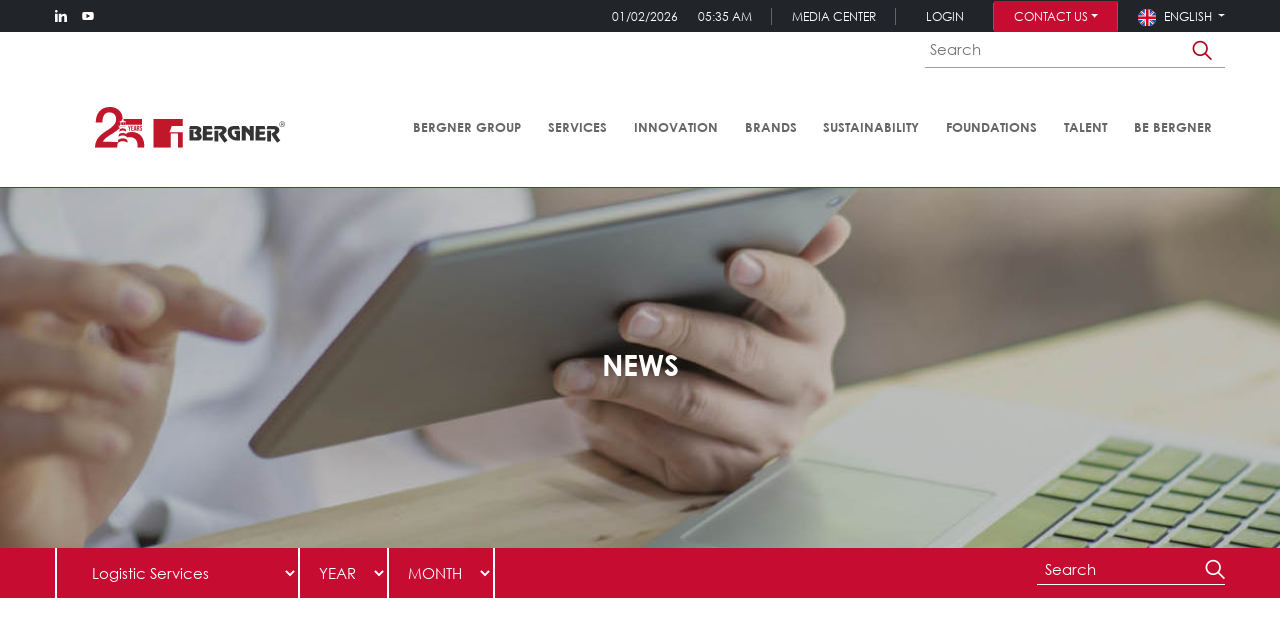

--- FILE ---
content_type: text/html; charset=UTF-8
request_url: https://bergnergroup.com/en/news?category=14
body_size: 8244
content:
<!DOCTYPE html>
<html lang="en">
<head>
    <meta charset="utf-8">
    <meta http-equiv="X-UA-Compatible" content="IE=edge">
    <meta name="viewport" content="width=device-width, initial-scale=1">
    <meta name="csrf-token" content="ZPwwP7ALYRuTRufpuKt5B0ijmGs4qXMGk1fzblz4">
	
		<title>Bergner Group | News</title>
	<meta name="title" content="Bergner Group | News">
	<meta name="description" content="">
	<meta name="keywords" content="">
	<link rel="canonical" href="https://bergnergroup.com/en/news" />

	
	<script type="text/javascript" charset="UTF-8" src="//cdn.cookie-script.com/s/9332843e9de70a754d0faa43c5f9e1d5.js"></script>

	
	
	<meta property="og:url" content="https://bergnergroup.com/en/news">
	<meta property="og:title" content="Bergner Group | News">
	<meta property="og:image" content="https://bergnergroup.com/img/fb-logo.png">
	<meta property="og:type" content="website">
	<meta property="og:description" content="">
	
	<meta name="twitter:card" content="summary" />
	<meta name="twitter:title" content="Bergner Group | News" />
	<meta name="twitter:site" content="@bergnerbrand" />
	<meta name="twitter:description" content="" />
	<meta property="twitter:image" content="https://bergnergroup.com/img/fb-logo.png">

	
			<script type="application/ld+json">
		{
		  "@context" : "http://schema.org",
		  "@type" : "Organization",
		  "name" : "Bergner Group",
		  "image" : "https://bergnergroup.com/img/logo-bergner.svg",
		  "url" : "https://bergnergroup.com/en/news",
		  "sameAs" : [
		   "https://www.linkedin.com/company/bergner-europe",
		   "https://www.instagram.com/bergnereurope/",
		   "https://www.youtube.com/channel/UCA3_hfPz-SfCo-yeU_-N1Nw",
		   "https://www.facebook.com/bergnereurope/"
		  ]
		}
		</script>
	    
    
	<link href="/css/app.css?id=fb72f2b6e0eee55b080f09d62389fdd4" rel="stylesheet">

    
    <link rel="shortcut icon" href="/favicon.ico" type="image/x-icon">
    <link rel="icon" href="/favicon.ico" type="image/x-icon">
	 
		<style>[wire\:loading], [wire\:loading\.delay], [wire\:loading\.inline-block], [wire\:loading\.inline], [wire\:loading\.block], [wire\:loading\.flex], [wire\:loading\.table], [wire\:loading\.grid] {display: none;}[wire\:offline] {display: none;}[wire\:dirty]:not(textarea):not(input):not(select) {display: none;}input:-webkit-autofill, select:-webkit-autofill, textarea:-webkit-autofill {animation-duration: 50000s;animation-name: livewireautofill;}@keyframes livewireautofill { from {} }</style>
</head>
<body class="page-news">
	
	<script async src="https://www.googletagmanager.com/gtag/js?id=G-D2MR0VTWP7"></script>
	<script>
	  window.dataLayer = window.dataLayer || [];
	  function gtag(){dataLayer.push(arguments);}
	  gtag('js', new Date());

	  gtag('config', 'G-D2MR0VTWP7');
	</script>

	
	
	
	<header>
    
    <div class="menu-backdrop"></div>
    
    <div class="top-bar">
        <div class="container">
            <div class="top-bar__rrss d-none d-sm-flex">
                                                            <a href="https://www.linkedin.com/company/bergner-europe" target="_blank" style="background-image: url('/img/icon-linkedin.svg');"></a>
                                                                                <a href="https://www.youtube.com/channel/UCA3_hfPz-SfCo-yeU_-N1Nw" target="_blank" style="background-image: url('/img/icon-youtube.svg');"></a>
                                                </div>
            <div class="top-bar__info">
                <div class="d-none d-xl-block">01/02/2026<span>05:35 AM</span></div>
                <div class="d-none d-md-block"><a href="/en/media-center" target="_self">Media Center</a></div>
                
                <ul class="">
                    <!-- Authentication Links -->
                                            <li class="nav-item">
                            <a class="nav-link" href="https://bergnergroup.com/en/login">Login</a>
                        </li>
                        
                                    </ul>

                
                <div class="dropdown featured">
                    <a class="dropdown-toggle" href="#" role="button" id="dropdownMenuLink" data-toggle="dropdown" aria-haspopup="true" aria-expanded="false">
                        Contact us
                    </a>
                    <div class="dropdown-menu" aria-labelledby="dropdownMenuLink">
                        
                        <a class="dropdown-item" href="https://support.bergnergroup.com/support/s/?language=en" target="_self">Write to us</a>
                        <a class="dropdown-item" href="/en/offices" target="_self">Headquarters and offices</a>
                    </div>
                </div>

                
                                    <div class="top-bar__langs dropdown">
                        <a class="dropdown-toggle" href="#" role="button" id="dropdownMenuLink" data-toggle="dropdown" aria-haspopup="true" aria-expanded="false">
                            <img src="/img/flags/en.svg" alt=""><span class="d-none d-md-inline"> English</span>
                        </a>
                        <div class="dropdown-menu" aria-labelledby="dropdownMenuLink">
                                                                                                <a class="dropdown-item" href="/es" target="_self">
                                        <img src="/img/flags/es.svg" alt=""><span class="d-none d-md-inline"> Español</span><span class="d-md-none"> es</span>
                                    </a>
                                                                                                                                <a class="dropdown-item" href="/it" target="_self">
                                        <img src="/img/flags/it.svg" alt=""><span class="d-none d-md-inline"> Italiano</span><span class="d-md-none"> it</span>
                                    </a>
                                                                                                                                <a class="dropdown-item" href="/fr" target="_self">
                                        <img src="/img/flags/fr.svg" alt=""><span class="d-none d-md-inline"> Français</span><span class="d-md-none"> fr</span>
                                    </a>
                                                                                                                                <a class="dropdown-item" href="/de" target="_self">
                                        <img src="/img/flags/de.svg" alt=""><span class="d-none d-md-inline"> Deutsch</span><span class="d-md-none"> de</span>
                                    </a>
                                                                                                                                <a class="dropdown-item" href="/ro" target="_self">
                                        <img src="/img/flags/ro.svg" alt=""><span class="d-none d-md-inline"> Limba Română</span><span class="d-md-none"> ro</span>
                                    </a>
                                                                                    </div>
                    </div>
                            </div>
        </div>
    </div>
    
    <div class="container">
        <div class="row">
            <div class="col-12">
                <div id="top-search">
                    <form action="/en/search" method="GET">
                        <input type="hidden" name="_token" value="ZPwwP7ALYRuTRufpuKt5B0ijmGs4qXMGk1fzblz4">                        
                        <div class="input-group">
                            <input type="text" name="search" value="" placeholder="Search">
                            <span class="input-group-append">
                                <button class="btn" type="submit">
                                    <img src="/img/ico-lens.png" alt="Search">
                                </button>
                              </span>
                        </div>
                    </form>
                </div>
            </div>
        </div>
    </div>
    
    <div class="position-relative">
        
        <div class="menu">
            <div class="container">
                <div class="row">
                    <div class="col-12 col-lg-3 menu__logo">
                        
                        <a href="/en" target="_self">
                            <img src="/img/logo-bergner25.svg?v=1" alt="Logo Bergner" style="max-height: 105px;">
                        </a>
                        
                        <button class="d-block d-md-none hamburger hamburger--squeeze js-menu-button position-absolute" style="top: 0; right: 0" type="button">
                            <span class="hamburger-box">
                                <span class="hamburger-inner"></span>
                            </span>
                        </button>
                    </div>
                    
                    <div class="col menu__items js-menu-items collapse">
                                                    <div class="menu__item">
                                                                    
                                    <a href="/en/bergner-group" target="_self" data-id="2" class="js-menu-link">Bergner Group</a>
                                                            </div>
                                                    <div class="menu__item">
                                                                    
                                    <a href="/en/services" target="_self" data-id="11" class="js-menu-link">Services</a>
                                                            </div>
                                                    <div class="menu__item">
                                                                    
                                    <a href="/en/innovation" target="_self" data-id="21" class="js-menu-link">Innovation</a>
                                                            </div>
                                                    <div class="menu__item">
                                                                    
                                    <a href="/en/multi-brand" target="_self" data-id="8" class="js-menu-link">Brands</a>
                                                            </div>
                                                    <div class="menu__item">
                                                                    
                                    <a href="/en/sustainability" target="_self" data-id="67" class="js-menu-link">Sustainability</a>
                                                            </div>
                                                    <div class="menu__item">
                                                                    
                                    <a href="#" target="_self" data-id="24" class="js-menu-link">Foundations</a>
                                                            </div>
                                                    <div class="menu__item">
                                                                    
                                    <a href="/en/talent" target="_self" data-id="32" class="js-menu-link">Talent</a>
                                                            </div>
                                                    <div class="menu__item">
                                                                    <a href="https://bebergner.com/" target="_blank">Be Bergner</a>
                                                            </div>
                                                
                        <div class="menu__item--featured2 d-block d-md-none"><a href="/en/media-center" target="_self">Media Center</a></div>
                    </div>
                </div>
            </div>
        </div>
    </div>
    
    
        
        <div class="submenu js-submenu" data-id="2" style="display: none;">
            <div class="container">
                <button class="submenu__button-back js-submenu-back">&larr; Bergner Group</button>
                <div class="row justify-content-start">
                    
                                                                                                <div class="col-12 col-sm-6 col-md-4 submenu__col">
                                <ul>
                                                                            <li>
                                            
                                                                                            <a href="/en/bergner-in-brief" target="_self">Bergner in brief</a>
                                                                                        
                                                                                            <ul class="submenu__sublinks">
                                                                                                    </ul>
                                                                                        
                                                                                    </li>
                                                                            <li>
                                            
                                                                                            <a href="/en/mission-and-values" target="_self">Mission and Values</a>
                                                                                        
                                                                                            <ul class="submenu__sublinks">
                                                                                                    </ul>
                                                                                        
                                                                                    </li>
                                                                            <li>
                                            
                                                                                            <a href="/en/history" target="_self">History</a>
                                                                                        
                                                                                            <ul class="submenu__sublinks">
                                                                                                    </ul>
                                                                                        
                                                                                    </li>
                                                                            <li>
                                            
                                                                                            <a href="/en/people-and-culture" target="_self">People &amp; Culture</a>
                                                                                        
                                                                                            <ul class="submenu__sublinks">
                                                                                                    </ul>
                                                                                        
                                                                                    </li>
                                                                    </ul>
                            </div>
                                                                                                                        <div class="col-12 col-sm-6 col-md-4 submenu__col">
                                <ul>
                                                                            <li>
                                            
                                                                                            <p class="submenu__title">Strategy</p>
                                                                                        
                                                                                            <ul class="">
                                                                                                            <li>
                                                            <a href="/en/omnichannel" target="_self">Omnichannel</a>
                                                        </li>
                                                                                                            <li>
                                                            <a href="/en/multi-category" target="_self">Multi-Category</a>
                                                        </li>
                                                                                                    </ul>
                                                                                        
                                                                                    </li>
                                                                    </ul>
                            </div>
                                                                
                                            <div class="col-12 col-md-4 submenu__col--news">
                            <p class="submenu__title--news">Bergner Group:</p>
                                                            
                                <a href="/en/news/what-happens-behind-every-operation-how-Bergners-Treasury-Team-works" target="_self">
                                                                            <div style="background-image: url('/uploads/news/interview/portadas-news-(1).png')"></div>
                                                                        <span>What happens behind every operation: how Bergner’s Treasury Team works</span>
                                </a>
                                                            
                                <a href="/en/news/bergner-europe-sets-the-pace-for-innovation-in-ambiente" target="_self">
                                                                            <div style="background-image: url('/uploads/news/share-play-tableware.png')"></div>
                                                                        <span>Bergner Europe sets the pace for innovation in Ambiente 2025 with wireless technology and award-winning design</span>
                                </a>
                                                                                                                    <p class="text-right"><a href="/en/news?category=8" target="_self" class="p-0 border-0"><small>[VIEW ALL NEWS]</small></a></p>
                                                    </div>
                                    </div>
            </div>
        </div>
    
        
        <div class="submenu js-submenu" data-id="11" style="display: none;">
            <div class="container">
                <button class="submenu__button-back js-submenu-back">&larr; Services</button>
                <div class="row justify-content-start">
                    
                                                                                                <div class="col-12 col-sm-6 col-md-4 submenu__col">
                                <ul>
                                                                            <li>
                                            
                                                                                            <a href="/en/360-business-support" target="_self">360º Business Support</a>
                                                                                        
                                                                                            <ul class="submenu__sublinks">
                                                                                                    </ul>
                                                                                        
                                                                                    </li>
                                                                            <li>
                                            
                                                                                            <a href="/en/logistic-services" target="_self">Logistic Services</a>
                                                                                        
                                                                                            <ul class="submenu__sublinks">
                                                                                                    </ul>
                                                                                        
                                                                                    </li>
                                                                            <li>
                                            
                                                                                            <a href="/en/quality-control" target="_self">Quality Control</a>
                                                                                        
                                                                                            <ul class="submenu__sublinks">
                                                                                                    </ul>
                                                                                        
                                                                                    </li>
                                                                    </ul>
                            </div>
                                                                                                                        <div class="col-12 col-sm-6 col-md-4 submenu__col">
                                <ul>
                                                                            <li>
                                            
                                                                                            <a href="/en/go-to-market" target="_self">Go to Market</a>
                                                                                        
                                                                                            <ul class="submenu__sublinks">
                                                                                                            <li>
                                                            <a href="/en/category-experts" target="_self">Category Experts</a>
                                                        </li>
                                                                                                            <li>
                                                            <a href="/en/promo-experts" target="_self">Promo Experts</a>
                                                        </li>
                                                                                                            <li>
                                                            <a href="/en/loyalty-experts" target="_self">Loyalty Experts</a>
                                                        </li>
                                                                                                            <li>
                                                            <a href="/en/shop-in-shop" target="_self">Shop in Shop</a>
                                                        </li>
                                                                                                            <li>
                                                            <a href="/en/tailor-made" target="_self">Tailor Made</a>
                                                        </li>
                                                                                                    </ul>
                                                                                        
                                                                                    </li>
                                                                    </ul>
                            </div>
                                                                
                                            <div class="col-12 col-md-4 submenu__col--news">
                            <p class="submenu__title--news">Services:</p>
                                                            
                                <a href="/en/news/new-warehouse-opening-in-bhiwandi-enhancing-supply-chain-efficiency" target="_self">
                                                                            <div style="background-image: url('/uploads/news/offices/6.jpg')"></div>
                                                                        <span>New warehouse opening in Bhiwandi: enhancing supply chain efficiency</span>
                                </a>
                                                            
                                <a href="/en/news/bergner-group-and-pierre-cardin-amazing-collection" target="_self">
                                                                            <div style="background-image: url('/uploads/tailor-made/pc-pierrecardin-concept-emt-7.jpg')"></div>
                                                                        <span>Bergner Group and Pierre Cardin team up again to create this amazing collection</span>
                                </a>
                                                                                                                    <p class="text-right"><a href="/en/news?category=12" target="_self" class="p-0 border-0"><small>[VIEW ALL NEWS]</small></a></p>
                                                    </div>
                                    </div>
            </div>
        </div>
    
        
        <div class="submenu js-submenu" data-id="21" style="display: none;">
            <div class="container">
                <button class="submenu__button-back js-submenu-back">&larr; Innovation</button>
                <div class="row justify-content-start">
                    
                                                                                                <div class="col-12 col-sm-6 col-md-4 submenu__col">
                                <ul>
                                                                            <li>
                                            
                                                                                            <a href="/en/bergner-innovation-hub" target="_self">Bergner Innovation Hub</a>
                                                                                        
                                                                                            <ul class="submenu__sublinks">
                                                                                                    </ul>
                                                                                        
                                                                                    </li>
                                                                            <li>
                                            
                                                                                            <a href="/en/open-innovation-policy" target="_self">Open Innovation Policy</a>
                                                                                        
                                                                                            <ul class="submenu__sublinks">
                                                                                                    </ul>
                                                                                        
                                                                                    </li>
                                                                    </ul>
                            </div>
                                                                                                                                    
                                            <div class="col-12 col-md-4 submenu__col--news">
                            <p class="submenu__title--news">Innovation:</p>
                                                            
                                <a href="/en/news/bergner-entries-into-the-capital-of-iF-Lastmile" target="_self">
                                                                            <div style="background-image: url('/uploads/news/sin-titulo-1.png')"></div>
                                                                        <span>BERGNER entries into the capital of iF Lastmile</span>
                                </a>
                                                            
                                <a href="/en/news/bergner-invests-in-sales-force-crm-development" target="_self">
                                                                            <div style="background-image: url('/uploads/news/head-5-best-software-for-salesforce-automation-withouttext-1200-630.png')"></div>
                                                                        <span>Bergner invests in Sales Force CRM development</span>
                                </a>
                                                                                                                    <p class="text-right"><a href="/en/news?category=21" target="_self" class="p-0 border-0"><small>[VIEW ALL NEWS]</small></a></p>
                                                    </div>
                                    </div>
            </div>
        </div>
    
        
        <div class="submenu js-submenu" data-id="8" style="display: none;">
            <div class="container">
                <button class="submenu__button-back js-submenu-back">&larr; Brands</button>
                <div class="row justify-content-start">
                    
                                                                                                <div class="col-12 col-sm-6 col-md-4 submenu__col">
                                <ul>
                                                                            <li>
                                            
                                                                                        
                                                                                            <ul class="">
                                                                                                    </ul>
                                                                                        
                                                                                            <ul class="submenu__sublinks">
                                                                                                            <li>
                                                            <a href="/en/multi-brand/masterpro" target="_self">MasterPRO</a>
                                                        </li>
                                                                                                            <li>
                                                            <a href="/en/multi-brand/bergner" target="_self">Bergner</a>
                                                        </li>
                                                                                                            <li>
                                                            <a href="/en/multi-brand/san-ignacio" target="_self">San Ignacio</a>
                                                        </li>
                                                                                                            <li>
                                                            <a href="/en/multi-brand/la-maison" target="_self">La Maison</a>
                                                        </li>
                                                                                                            <li>
                                                            <a href="/en/multi-brand/swiss-home" target="_self">Swiss Home</a>
                                                        </li>
                                                                                                            <li>
                                                            <a href="/en/multi-brand/infinity-chefs" target="_self">Infinity Chefs</a>
                                                        </li>
                                                                                                            <li>
                                                            <a href="/en/multi-brand/renberg-wellberg" target="_self">Renberg &amp; Wellberg</a>
                                                        </li>
                                                                                                    </ul>
                                                                                    </li>
                                                                    </ul>
                            </div>
                                                                                                                        <div class="col-12 col-sm-6 col-md-4 submenu__col">
                                <ul>
                                                                            <li>
                                            
                                                                                        
                                                                                            <ul class="">
                                                                                                    </ul>
                                                                                        
                                                                                            <ul class="submenu__sublinks">
                                                                                                            <li>
                                                            <a href="/en/multi-brand/united-colors-of-benetton" target="_self">United Colors of Benetton</a>
                                                        </li>
                                                                                                            <li>
                                                            <a href="/en/multi-brand/scalpers-home" target="_self">Scalpers Home</a>
                                                        </li>
                                                                                                            <li>
                                                            <a href="/en/multi-brand/pyrex" target="_self">Pyrex</a>
                                                        </li>
                                                                                                            <li>
                                                            <a href="/en/multi-brand/casa-samantha" target="_self">Casa Samantha</a>
                                                        </li>
                                                                                                            <li>
                                                            <a href="/en/multi-brand/lekue" target="_self">Lékué</a>
                                                        </li>
                                                                                                            <li>
                                                            <a href="/en/multi-brand/pierre-cardin" target="_self">Pierre Cardin</a>
                                                        </li>
                                                                                                            <li>
                                                            <a href="/en/multi-brand/polo-club-beverly-hills" target="_self">Polo Club Beverly Hills</a>
                                                        </li>
                                                                                                            <li>
                                                            <a href="/en/multi-brand/19v69-italia" target="_self">19V69 Italia</a>
                                                        </li>
                                                                                                    </ul>
                                                                                    </li>
                                                                    </ul>
                            </div>
                                                                
                                            <div class="col-12 col-md-4 submenu__col--news">
                            <p class="submenu__title--news">Brands:</p>
                                                            
                                <a href="/en/news/bergner-europe-sets-the-pace-for-innovation-in-ambiente" target="_self">
                                                                            <div style="background-image: url('/uploads/news/share-play-tableware.png')"></div>
                                                                        <span>Bergner Europe sets the pace for innovation in Ambiente 2025 with wireless technology and award-winning design</span>
                                </a>
                                                            
                                <a href="/en/news/bergner-europe-and-el-ganso-join-forces-to-bring-to-life-el-ganso-apartamento" target="_self">
                                                                            <div style="background-image: url('/uploads/rsc/el-ganso5542.jpg')"></div>
                                                                        <span>Bergner Europe and El Ganso join forces to bring to life El Ganso Apartamento, the iconic Spanish fashion brand&#039;s first home collection</span>
                                </a>
                                                                                                                    <p class="text-right"><a href="/en/news?category=9" target="_self" class="p-0 border-0"><small>[VIEW ALL NEWS]</small></a></p>
                                                    </div>
                                    </div>
            </div>
        </div>
    
        
        <div class="submenu js-submenu" data-id="67" style="display: none;">
            <div class="container">
                <button class="submenu__button-back js-submenu-back">&larr; Sustainability</button>
                <div class="row justify-content-start">
                    
                                                                                                                                                                    <div class="col-12 col-sm-6 col-md-4 submenu__col">
                                <ul>
                                                                            <li>
                                            
                                                                                            <a href="/en/environmental-sustainability" target="_self">Environmental Sustainability</a>
                                                                                        
                                                                                            <ul class="submenu__sublinks">
                                                                                                    </ul>
                                                                                        
                                                                                    </li>
                                                                            <li>
                                            
                                                                                            <a href="/en/good-governance" target="_self">Good Governance</a>
                                                                                        
                                                                                            <ul class="submenu__sublinks">
                                                                                                    </ul>
                                                                                        
                                                                                    </li>
                                                                            <li>
                                            
                                                                                            <a href="/en/social-sustainability" target="_self">Social Sustainability</a>
                                                                                        
                                                                                            <ul class="submenu__sublinks">
                                                                                                    </ul>
                                                                                        
                                                                                    </li>
                                                                    </ul>
                            </div>
                                                                
                                            <div class="col-12 col-md-4 submenu__col--news">
                            <p class="submenu__title--news">News:</p>
                                                            
                                <a href="/en/news/the-cook-chef-institute-foundation-receives-a-plaque-for-tourism-merit" target="_self">
                                                                            <div style="background-image: url('/uploads/news/tourist-merit-badge.png')"></div>
                                                                        <span>The Cook &amp; Chef Institute Foundation receives a Plaque for Tourism Merit on World Tourism Day in Aragon</span>
                                </a>
                                                            
                                <a href="/en/news/bergner-europe-with-carrefour-and-fsc-regenerate-six-hectares-of-forest" target="_self">
                                                                            <div style="background-image: url('/uploads/news/checa-comprometidosconnuestrosbosques-3.jpg')"></div>
                                                                        <span>Bergner Europe with Carrefour and FSC regenerate 6 hectares of forest in Checa (Guadalajara)</span>
                                </a>
                                                                                                                    <p class="text-right"><a href="/en/news?category=26" target="_self" class="p-0 border-0"><small>[VIEW ALL NEWS]</small></a></p>
                                                    </div>
                                    </div>
            </div>
        </div>
    
        
        <div class="submenu js-submenu" data-id="24" style="display: none;">
            <div class="container">
                <button class="submenu__button-back js-submenu-back">&larr; Foundations</button>
                <div class="row justify-content-start">
                    
                                                                                                <div class="col-12 col-sm-6 col-md-4 submenu__col">
                                <ul>
                                                                            <li>
                                            
                                                                                            <p class="submenu__title">Foundations</p>
                                                                                        
                                                                                            <ul class="">
                                                                                                    </ul>
                                                                                        
                                                                                            <ul class="submenu__sublinks">
                                                                                                            <li>
                                                            <a href="/en/foundations/cook-and-chef-institute" target="_self">Cook &amp; Chef institute</a>
                                                        </li>
                                                                                                            <li>
                                                            <a href="/en/foundations/art-and-design-foundation" target="_self">Art &amp; Design Foundation</a>
                                                        </li>
                                                                                                    </ul>
                                                                                    </li>
                                                                    </ul>
                            </div>
                                                                                                                                    
                                            <div class="col-12 col-md-4 submenu__col--news">
                            <p class="submenu__title--news">Foundations:</p>
                                                            
                                <a href="/en/news/success-of-GASTRONOMIX" target="_self">
                                                                            <div style="background-image: url('/uploads/news/c&amp;c/gastronomix/61a63488-854c-4212-b7c7-a2e4b0c0bde6-1-105-c.jpeg')"></div>
                                                                        <span>Success of GASTRONOMIX, the International Congress of Healthy and Sustainable Gastronomy</span>
                                </a>
                                                            
                                <a href="/en/news/bergner-through-its-cook-and-chef-institute-foundation-promotes-the-cooking-a-better-world-workshops." target="_self">
                                                                            <div style="background-image: url('/uploads/news/talleres-cooking-a-better-world/noviembre/img-4267.jpg')"></div>
                                                                        <span>Bergner, through its Cook &amp; Chef Institute foundation, promotes the Cooking a Better World workshops.</span>
                                </a>
                                                                                                                    <p class="text-right"><a href="/en/news?category=24" target="_self" class="p-0 border-0"><small>[VIEW ALL NEWS]</small></a></p>
                                                    </div>
                                    </div>
            </div>
        </div>
    
        
        <div class="submenu js-submenu" data-id="32" style="display: none;">
            <div class="container">
                <button class="submenu__button-back js-submenu-back">&larr; Talent</button>
                <div class="row justify-content-start">
                    
                                                                                                                                                                    <div class="col-12 col-sm-6 col-md-4 submenu__col">
                                <ul>
                                                                            <li>
                                            
                                                                                            <a href="/en/hr-policy" target="_self">HR Policy</a>
                                                                                        
                                                                                            <ul class="submenu__sublinks">
                                                                                                    </ul>
                                                                                        
                                                                                    </li>
                                                                            <li>
                                            
                                                                                            <a href="/en/careers" target="_self">Careers</a>
                                                                                        
                                                                                            <ul class="submenu__sublinks">
                                                                                                    </ul>
                                                                                        
                                                                                    </li>
                                                                    </ul>
                            </div>
                                                                
                                    </div>
            </div>
        </div>
    
                        
            
        <div class="subheader" style="background-image: url('/uploads/news/CABECERANEWS.jpg')">
            <div class="container">
                <div class="row">
                    <div class="offset-lg-2 col-lg-8">
                        <h1 class="subheader__title">News</h1>
                    </div>
                </div>
            </div>
        </div>
        
    </header>
	
	
	<div wire:id="KXYRl6Sjn6wD2aHe7Ey8" wire:initial-data="{&quot;fingerprint&quot;:{&quot;id&quot;:&quot;KXYRl6Sjn6wD2aHe7Ey8&quot;,&quot;name&quot;:&quot;news&quot;,&quot;locale&quot;:&quot;en&quot;,&quot;url&quot;:&quot;https:\/\/bergnergroup.com\/en\/news&quot;},&quot;effects&quot;:{&quot;listeners&quot;:[],&quot;path&quot;:&quot;https:\/\/bergnergroup.com\/en\/news?category=14&quot;},&quot;serverMemo&quot;:{&quot;children&quot;:[],&quot;errors&quot;:[],&quot;htmlHash&quot;:&quot;27f59543&quot;,&quot;data&quot;:{&quot;filter_cat&quot;:&quot;14&quot;,&quot;filter_year&quot;:&quot;-&quot;,&quot;filter_month&quot;:&quot;-&quot;,&quot;filter_search&quot;:&quot;&quot;,&quot;pageNews&quot;:[],&quot;page&quot;:1},&quot;dataMeta&quot;:{&quot;models&quot;:{&quot;pageNews&quot;:{&quot;class&quot;:&quot;App\\Page&quot;,&quot;id&quot;:27,&quot;relations&quot;:[],&quot;connection&quot;:&quot;mysql&quot;}}},&quot;checksum&quot;:&quot;b4cd009478c9e45a8af22f7523a387e50700cb31b53a9b7465d5280716fa2ad6&quot;}}">
	
	<div class="filters">
		<div class="container">
			<div class="row">
				<div class="col-md-9 col-12">
					
					<select name="category" id="category" class="filters__category" wire:model="filter_cat" wire:change="resetFilters()">
						<option value="-">CATEGORY</option>
													<option value="8" class="font-weight-bold">&nbsp;&nbsp;Bergner Group</option>
													<option value="33" class="">&nbsp;&nbsp;&nbsp;&nbsp;Celebrities</option>
													<option value="34" class="">&nbsp;&nbsp;&nbsp;&nbsp;Eventos</option>
													<option value="9" class="">&nbsp;&nbsp;&nbsp;&nbsp;Brands</option>
													<option value="11" class="">&nbsp;&nbsp;&nbsp;&nbsp;Omnichannel</option>
													<option value="10" class="">&nbsp;&nbsp;&nbsp;&nbsp;Multi-Category</option>
													<option value="12" class="font-weight-bold">&nbsp;&nbsp;Services</option>
													<option value="14" class="">&nbsp;&nbsp;&nbsp;&nbsp;Logistic Services</option>
													<option value="15" class="">&nbsp;&nbsp;&nbsp;&nbsp;Quality Control</option>
													<option value="16" class="">&nbsp;&nbsp;&nbsp;&nbsp;Category Experts</option>
													<option value="17" class="">&nbsp;&nbsp;&nbsp;&nbsp;Promo Experts</option>
													<option value="18" class="">&nbsp;&nbsp;&nbsp;&nbsp;Loyality Experts</option>
													<option value="19" class="">&nbsp;&nbsp;&nbsp;&nbsp;Shop in Shop</option>
													<option value="21" class="font-weight-bold">&nbsp;&nbsp;Innovation</option>
													<option value="23" class="">&nbsp;&nbsp;&nbsp;&nbsp;Open Innovation Policy</option>
													<option value="24" class="font-weight-bold">&nbsp;&nbsp;Foundations</option>
													<option value="36" class="">&nbsp;&nbsp;&nbsp;&nbsp;Cook & Chef Institute</option>
													<option value="35" class="">&nbsp;&nbsp;&nbsp;&nbsp;Art & Design Foundation</option>
													<option value="26" class="font-weight-bold">&nbsp;&nbsp;News</option>
													<option value="27" class="">&nbsp;&nbsp;&nbsp;&nbsp;Sustainability</option>
													<option value="28" class="">&nbsp;&nbsp;&nbsp;&nbsp;Social Impact</option>
													<option value="29" class="">&nbsp;&nbsp;&nbsp;&nbsp;Adhesions</option>
											</select>
					
					<select name="year" id="year" class="filters__year" wire:model="filter_year">
						<option value="-">YEAR</option>
													<option value="2022">2022</option>
													<option value="2020">2020</option>
											</select>
					
					<select name="month" id="month" class="filters__month" wire:model="filter_month">
						<option value="-">MONTH</option>
													<option value="9">9</option>
													<option value="10">10</option>
													<option value="11">11</option>
											</select>
				</div>
				<div class="col-md-3 col-12">
					
					<input type="text" name="search" class="filters__search" wire:model="filter_search" placeholder="Search">
				</div>
			</div>
		</div>
	</div>

	
	<div class="container">
					<div class="row">
									<div class="col-lg-4 d-flex">
						<div class="news">
							<a href="/en/news/bergner-finalist-in-the-most-sustainable-DHL-export-awards" target="_self">
								
								<div class="news__image" style="background: url(&#039;/uploads/news/img-3607.jpg&#039;) center center no-repeat; background-size: cover;"></div>
									
									<ul class="news__categories">
					        								        									        								        									        					<li><a href="/en/news?category=8" target="_self">Bergner Group</a>
					        											        					</li>
					        									        								        									        					<li><a href="/en/news?category=12" target="_self">Services</a>><a href="/en/news?category=14" target="_self">Logistic Services</a>
					        											        					</li>
					        									        								        									        					<li><a href="/en/news?category=26" target="_self">News</a>
					        											        							<b>04-11-2022</b>
					        											        					</li>
					        									        								        		</ul>

								<h2 class="news__title"><a href="/en/news/bergner-finalist-in-the-most-sustainable-DHL-export-awards" target="_self">Bergner, finalist in the most sustainable DHL Export Awards</a></h2>
							</a>
						</div>
					</div>
									<div class="col-lg-4 d-flex">
						<div class="news">
							<a href="/en/news/bergner-participates-in-the-visit-organized-by-ALIA-at-the-barcelona-seaport" target="_self">
								
								<div class="news__image" style="background: url(&#039;/uploads/news/1663940573578.jpeg&#039;) center center no-repeat; background-size: cover;"></div>
									
									<ul class="news__categories">
					        								        									        								        									        					<li><a href="/en/news?category=8" target="_self">Bergner Group</a>
					        											        					</li>
					        									        								        									        					<li><a href="/en/news?category=12" target="_self">Services</a>><a href="/en/news?category=14" target="_self">Logistic Services</a>
					        											        							<b>22-09-2022</b>
					        											        					</li>
					        									        								        		</ul>

								<h2 class="news__title"><a href="/en/news/bergner-participates-in-the-visit-organized-by-ALIA-at-the-barcelona-seaport" target="_self">Bergner participates in the visit organized by ALIA at the Barcelona seaport</a></h2>
							</a>
						</div>
					</div>
									<div class="col-lg-4 d-flex">
						<div class="news">
							<a href="/en/news/bergner-finalist-pilot-award" target="_self">
								
								<div class="news__image" style="background: url(&#039;/uploads/logistic-services/logistic.jpg&#039;) center center no-repeat; background-size: cover;"></div>
									
									<ul class="news__categories">
					        								        									        					<li><a href="/en/news?category=12" target="_self">Services</a>
					        											        					</li>
					        									        								        									        					<li><a href="/en/news?category=12" target="_self">Services</a>><a href="/en/news?category=14" target="_self">Logistic Services</a>
					        											        							<b>16-10-2020</b>
					        											        					</li>
					        									        								        		</ul>

								<h2 class="news__title"><a href="/en/news/bergner-finalist-pilot-award" target="_self">BERGNER is a finalist for the PILOT award</a></h2>
							</a>
						</div>
					</div>
							</div>
		
		<div class="row">
			<div class="col-12"><div>
    </div>
</div>
		</div>
	</div>
</div>
	


	
	
	<footer>
    <div class="menus-area">
        <div class="container">
            <div class="row">
                
                <div class="col-12 col-lg-8">
                    <div class="row justify-content-center">
                                                    <div class="col-12 col-sm-6 col-md menu text-center text-md-left">
                                
                                <h2 class="menu__title">Top destinations</h2>
                                
                                                                    <a href="/en/bergner-in-brief" target="_self">Bergner in brief</a>
                                                                    <a href="/en/mission-and-values" target="_self">Mission and Values</a>
                                                                    <a href="/en/history" target="_self">History</a>
                                                                    <a href="/en/omnichannel" target="_self">Omnichannel</a>
                                                                    <a href="/en/multi-category" target="_self">Multi-Category</a>
                                                                
                                                            </div>
                                                    <div class="col-12 col-sm-6 col-md menu text-center text-md-left">
                                
                                <h2 class="menu__title">Brands</h2>
                                
                                                                
                                                                                                            <a href="/en/multi-brand/masterpro" target="_self">MasterPRO</a>
                                                                            <a href="/en/multi-brand/bergner" target="_self">Bergner</a>
                                                                            <a href="/en/multi-brand/san-ignacio" target="_self">San Ignacio</a>
                                                                            <a href="/en/multi-brand/la-maison" target="_self">La Maison</a>
                                                                            <a href="/en/multi-brand/swiss-home" target="_self">Swiss Home</a>
                                                                            <a href="/en/multi-brand/infinity-chefs" target="_self">Infinity Chefs</a>
                                                                            <a href="/en/multi-brand/renberg-wellberg" target="_self">Renberg &amp; Wellberg</a>
                                                                                                </div>
                                                    <div class="col-12 col-sm-6 col-md menu text-center text-md-left">
                                
                                <h2 class="menu__title">Strategy</h2>
                                
                                                                    <a href="/en/360-business-support" target="_self">360º Business Support</a>
                                                                    <a href="/en/logistic-services" target="_self">Logistic Services</a>
                                                                    <a href="/en/go-to-market" target="_self">Go to Market</a>
                                                                    <a href="/en/bergner-innovation-hub" target="_self">Bergner Innovation Hub</a>
                                                                    <a href="/en/open-innovation-policy" target="_self">Open Innovation Policy</a>
                                                                
                                                            </div>
                                                    <div class="col-12 col-sm-6 col-md menu text-center text-md-left">
                                
                                <h2 class="menu__title">Contact us</h2>
                                
                                                                    <a href="https://support.bergnergroup.com/support/s/?language=en" target="_self">Write to us</a>
                                                                    <a href="https://www.coloriuris.net/canal-denuncias/formulario/bergnereurope" target="_blank">Complaints channel</a>
                                                                    <a href="/en/offices" target="_self">Headquarters and offices</a>
                                                                
                                                            </div>
                                                
                        
                    </div>
                </div>
                <div class="col">
                    
                    <div class="row">
                        <div class="col-12 offset-lg-6 col-lg search">
                            <form action="/en/search" method="GET">
                                <input type="hidden" name="_token" value="ZPwwP7ALYRuTRufpuKt5B0ijmGs4qXMGk1fzblz4">                                
                                <div class="input-group">
                                    <input type="text" name="search" value="" placeholder="Search">
                                    <span class="input-group-append">
                                        <button class="btn" type="submit">
                                            <img src="/img/ico-lens.png" alt="Search">
                                        </button>
                                      </span>
                                </div>
                            </form>
                        </div>
                    </div>
                    
                    <div class="row">
                        
                        <div class="col-12 col-lg social">
                                                                                            <a href="https://www.linkedin.com/company/bergner-europe" target="_blank">
                                    <img src="/img/icon-social-red-linkedin.svg" alt="linkedin">
                                </a>
                                                                                                                            <a href="https://www.youtube.com/channel/UCA3_hfPz-SfCo-yeU_-N1Nw" target="_blank">
                                    <img src="/img/icon-social-red-youtube.svg" alt="youtube">
                                </a>
                                                                                    </div>
                    </div>
                    
                    <div class="row">
                        <div class="col offset-lg-4 logos">
                            <a href="https://www.amfori.org/" target="_blank">
                                <img src="/img/logo-amfori.svg" alt="Amfori logo">
                            </a>
                            
                        </div>
                    </div>
                </div>
            </div>
        </div>
    </div>
    <div>
        <div class="container">
            <div class="row">
                <div class="col-12 col-lg-3">
                    <a href="/en" target="_self">
                        <img src="/img/logo-bergner-negative25.svg?v=1" alt="Logo Bergner" class="logo" style="max-height: 105px;">
                    </a>
                </div>
            </div>
        </div>
    </div>
    <div class="legal">
        <div class="container">
            <a href="/en/cookie-policy" target="_self">Cookies Policy</a>
            <a href="/en/privacy-policy" target="_self">Privacy Policy</a>
            <a href="/en/legal-disclaimer" target="_self">Legal Notice</a>
            <a href="javascript:CookieScript.instance.show();" target="_self">Manage cookies</a>
        </div>
    </div>
</footer>
	
	<img id="scrollTop" src="/img/scroll-top.svg" alt="Scroll">
	
	
	<script src="/js/manifest.js?id=682b98641939f4e6ea02b94dce494e5c"></script>
	<script src="/js/vendor.js?id=5a0405a1a48b8e80193ee44c4134c721"></script>
	<script src="/js/app.js?id=043c9acf74a36ef8639f4cd7268c4580"></script>

	
		<script {$nonce}>console.warn("Livewire: The published Livewire assets are out of date\n See: https://laravel-livewire.com/docs/installation/")</script><script src="/vendor/livewire/livewire.js?id=5b362d451997b18fadde" data-turbo-eval="false" data-turbolinks-eval="false"></script><script data-turbo-eval="false" data-turbolinks-eval="false">if (window.livewire) {console.warn('Livewire: It looks like Livewire\'s @livewireScripts JavaScript assets have already been loaded. Make sure you aren\'t loading them twice.')}window.livewire = new Livewire();window.Livewire = window.livewire;window.livewire_app_url = '';window.livewire_token = 'ZPwwP7ALYRuTRufpuKt5B0ijmGs4qXMGk1fzblz4';/* Make sure Livewire loads first. */if (window.Alpine) {/* Defer showing the warning so it doesn't get buried under downstream errors. */document.addEventListener("DOMContentLoaded", function () {setTimeout(function() {console.warn("Livewire: It looks like AlpineJS has already been loaded. Make sure Livewire\'s scripts are loaded before Alpine.\n\n Reference docs for more info: http://laravel-livewire.com/docs/alpine-js")})});}/* Make Alpine wait until Livewire is finished rendering to do its thing. */window.deferLoadingAlpine = function (callback) {window.addEventListener('livewire:load', function () {callback();});};document.addEventListener("DOMContentLoaded", function () {window.livewire.start();});</script>

	
	<div class="device-xs d-none d-xs-inline"></div>
	<div class="device-sm d-none d-sm-inline"></div>
	<div class="device-md d-none d-md-inline"></div>
	<div class="device-lg d-none d-lg-inline"></div>
	<div class="device-xl d-none d-xl-inline"></div>
</body>
</html>

--- FILE ---
content_type: text/css
request_url: https://bergnergroup.com/css/app.css?id=fb72f2b6e0eee55b080f09d62389fdd4
body_size: 42688
content:
body.compensate-for-scrollbar{overflow:hidden}.fancybox-active{height:auto}.fancybox-is-hidden{left:-9999px;margin:0;position:absolute!important;top:-9999px;visibility:hidden}.fancybox-container{-webkit-backface-visibility:hidden;height:100%;left:0;outline:none;position:fixed;-webkit-tap-highlight-color:transparent;top:0;touch-action:manipulation;transform:translateZ(0);width:100%;z-index:99992}.fancybox-container *{box-sizing:border-box}.fancybox-bg,.fancybox-inner,.fancybox-outer,.fancybox-stage{bottom:0;left:0;position:absolute;right:0;top:0}.fancybox-outer{-webkit-overflow-scrolling:touch;overflow-y:auto}.fancybox-bg{background:#1e1e1e;opacity:0;transition-duration:inherit;transition-property:opacity;transition-timing-function:cubic-bezier(.47,0,.74,.71)}.fancybox-is-open .fancybox-bg{opacity:.9;transition-timing-function:cubic-bezier(.22,.61,.36,1)}.fancybox-caption,.fancybox-infobar,.fancybox-navigation .fancybox-button,.fancybox-toolbar{direction:ltr;opacity:0;position:absolute;transition:opacity .25s ease,visibility 0s ease .25s;visibility:hidden;z-index:99997}.fancybox-show-caption .fancybox-caption,.fancybox-show-infobar .fancybox-infobar,.fancybox-show-nav .fancybox-navigation .fancybox-button,.fancybox-show-toolbar .fancybox-toolbar{opacity:1;transition:opacity .25s ease 0s,visibility 0s ease 0s;visibility:visible}.fancybox-infobar{color:#ccc;font-size:13px;-webkit-font-smoothing:subpixel-antialiased;height:44px;left:0;line-height:44px;min-width:44px;mix-blend-mode:difference;padding:0 10px;pointer-events:none;top:0;-webkit-touch-callout:none;-webkit-user-select:none;-moz-user-select:none;-ms-user-select:none;user-select:none}.fancybox-toolbar{right:0;top:0}.fancybox-stage{direction:ltr;overflow:visible;transform:translateZ(0);z-index:99994}.fancybox-is-open .fancybox-stage{overflow:hidden}.fancybox-slide{-webkit-backface-visibility:hidden;display:none;height:100%;left:0;outline:none;overflow:auto;-webkit-overflow-scrolling:touch;padding:44px;position:absolute;text-align:center;top:0;transition-property:transform,opacity;white-space:normal;width:100%;z-index:99994}.fancybox-slide:before{content:"";display:inline-block;font-size:0;height:100%;vertical-align:middle;width:0}.fancybox-is-sliding .fancybox-slide,.fancybox-slide--current,.fancybox-slide--next,.fancybox-slide--previous{display:block}.fancybox-slide--image{overflow:hidden;padding:44px 0}.fancybox-slide--image:before{display:none}.fancybox-slide--html{padding:6px}.fancybox-content{background:#fff;display:inline-block;margin:0;max-width:100%;overflow:auto;-webkit-overflow-scrolling:touch;padding:44px;position:relative;text-align:left;vertical-align:middle}.fancybox-slide--image .fancybox-content{-webkit-animation-timing-function:cubic-bezier(.5,0,.14,1);animation-timing-function:cubic-bezier(.5,0,.14,1);-webkit-backface-visibility:hidden;background:transparent;background-repeat:no-repeat;background-size:100% 100%;left:0;max-width:none;overflow:visible;padding:0;position:absolute;top:0;transform-origin:top left;transition-property:transform,opacity;-webkit-user-select:none;-moz-user-select:none;-ms-user-select:none;user-select:none;z-index:99995}.fancybox-can-zoomOut .fancybox-content{cursor:zoom-out}.fancybox-can-zoomIn .fancybox-content{cursor:zoom-in}.fancybox-can-pan .fancybox-content,.fancybox-can-swipe .fancybox-content{cursor:-webkit-grab;cursor:grab}.fancybox-is-grabbing .fancybox-content{cursor:-webkit-grabbing;cursor:grabbing}.fancybox-container [data-selectable=true]{cursor:text}.fancybox-image,.fancybox-spaceball{background:transparent;border:0;height:100%;left:0;margin:0;max-height:none;max-width:none;padding:0;position:absolute;top:0;-webkit-user-select:none;-moz-user-select:none;-ms-user-select:none;user-select:none;width:100%}.fancybox-spaceball{z-index:1}.fancybox-slide--iframe .fancybox-content,.fancybox-slide--map .fancybox-content,.fancybox-slide--pdf .fancybox-content,.fancybox-slide--video .fancybox-content{height:100%;overflow:visible;padding:0;width:100%}.fancybox-slide--video .fancybox-content{background:#000}.fancybox-slide--map .fancybox-content{background:#e5e3df}.fancybox-slide--iframe .fancybox-content{background:#fff}.fancybox-iframe,.fancybox-video{background:transparent;border:0;display:block;height:100%;margin:0;overflow:hidden;padding:0;width:100%}.fancybox-iframe{left:0;position:absolute;top:0}.fancybox-error{background:#fff;cursor:default;max-width:400px;padding:40px;width:100%}.fancybox-error p{color:#444;font-size:16px;line-height:20px;margin:0;padding:0}.fancybox-button{background:rgba(30,30,30,.6);border:0;border-radius:0;box-shadow:none;cursor:pointer;display:inline-block;height:44px;margin:0;padding:10px;position:relative;transition:color .2s;vertical-align:top;visibility:inherit;width:44px}.fancybox-button,.fancybox-button:link,.fancybox-button:visited{color:#ccc}.fancybox-button:hover{color:#fff}.fancybox-button:focus{outline:none}.fancybox-button.fancybox-focus{outline:1px dotted}.fancybox-button[disabled],.fancybox-button[disabled]:hover{color:#888;cursor:default;outline:none}.fancybox-button div{height:100%}.fancybox-button svg{display:block;height:100%;overflow:visible;position:relative;width:100%}.fancybox-button svg path{fill:currentColor;stroke-width:0}.fancybox-button--fsenter svg:nth-child(2),.fancybox-button--fsexit svg:first-child,.fancybox-button--pause svg:first-child,.fancybox-button--play svg:nth-child(2){display:none}.fancybox-progress{background:#ff5268;height:2px;left:0;position:absolute;right:0;top:0;transform:scaleX(0);transform-origin:0;transition-property:transform;transition-timing-function:linear;z-index:99998}.fancybox-close-small{background:transparent;border:0;border-radius:0;color:#ccc;cursor:pointer;opacity:.8;padding:8px;position:absolute;right:-12px;top:-44px;z-index:401}.fancybox-close-small:hover{color:#fff;opacity:1}.fancybox-slide--html .fancybox-close-small{color:currentColor;padding:10px;right:0;top:0}.fancybox-slide--image.fancybox-is-scaling .fancybox-content{overflow:hidden}.fancybox-is-scaling .fancybox-close-small,.fancybox-is-zoomable.fancybox-can-pan .fancybox-close-small{display:none}.fancybox-navigation .fancybox-button{background-clip:content-box;height:100px;opacity:0;position:absolute;top:calc(50% - 50px);width:70px}.fancybox-navigation .fancybox-button div{padding:7px}.fancybox-navigation .fancybox-button--arrow_left{left:0;left:env(safe-area-inset-left);padding:31px 26px 31px 6px}.fancybox-navigation .fancybox-button--arrow_right{padding:31px 6px 31px 26px;right:0;right:env(safe-area-inset-right)}.fancybox-caption{background:linear-gradient(0deg,rgba(0,0,0,.85) 0,rgba(0,0,0,.3) 50%,rgba(0,0,0,.15) 65%,rgba(0,0,0,.075) 75.5%,rgba(0,0,0,.037) 82.85%,rgba(0,0,0,.019) 88%,transparent);bottom:0;color:#eee;font-size:14px;font-weight:400;left:0;line-height:1.5;padding:75px 44px 25px;pointer-events:none;right:0;text-align:center;z-index:99996}@supports (padding:max(0px)){.fancybox-caption{padding:75px max(44px,env(safe-area-inset-right)) max(25px,env(safe-area-inset-bottom)) max(44px,env(safe-area-inset-left))}}.fancybox-caption--separate{margin-top:-50px}.fancybox-caption__body{max-height:50vh;overflow:auto;pointer-events:all}.fancybox-caption a,.fancybox-caption a:link,.fancybox-caption a:visited{color:#ccc;text-decoration:none}.fancybox-caption a:hover{color:#fff;text-decoration:underline}.fancybox-loading{-webkit-animation:a 1s linear infinite;animation:a 1s linear infinite;background:transparent;border:4px solid #888;border-bottom-color:#fff;border-radius:50%;height:50px;left:50%;margin:-25px 0 0 -25px;opacity:.7;padding:0;position:absolute;top:50%;width:50px;z-index:99999}@-webkit-keyframes a{to{transform:rotate(1turn)}}@keyframes a{to{transform:rotate(1turn)}}.fancybox-animated{transition-timing-function:cubic-bezier(0,0,.25,1)}.fancybox-fx-slide.fancybox-slide--previous{opacity:0;transform:translate3d(-100%,0,0)}.fancybox-fx-slide.fancybox-slide--next{opacity:0;transform:translate3d(100%,0,0)}.fancybox-fx-slide.fancybox-slide--current{opacity:1;transform:translateZ(0)}.fancybox-fx-fade.fancybox-slide--next,.fancybox-fx-fade.fancybox-slide--previous{opacity:0;transition-timing-function:cubic-bezier(.19,1,.22,1)}.fancybox-fx-fade.fancybox-slide--current{opacity:1}.fancybox-fx-zoom-in-out.fancybox-slide--previous{opacity:0;transform:scale3d(1.5,1.5,1.5)}.fancybox-fx-zoom-in-out.fancybox-slide--next{opacity:0;transform:scale3d(.5,.5,.5)}.fancybox-fx-zoom-in-out.fancybox-slide--current{opacity:1;transform:scaleX(1)}.fancybox-fx-rotate.fancybox-slide--previous{opacity:0;transform:rotate(-1turn)}.fancybox-fx-rotate.fancybox-slide--next{opacity:0;transform:rotate(1turn)}.fancybox-fx-rotate.fancybox-slide--current{opacity:1;transform:rotate(0deg)}.fancybox-fx-circular.fancybox-slide--previous{opacity:0;transform:scale3d(0,0,0) translate3d(-100%,0,0)}.fancybox-fx-circular.fancybox-slide--next{opacity:0;transform:scale3d(0,0,0) translate3d(100%,0,0)}.fancybox-fx-circular.fancybox-slide--current{opacity:1;transform:scaleX(1) translateZ(0)}.fancybox-fx-tube.fancybox-slide--previous{transform:translate3d(-100%,0,0) scale(.1) skew(-10deg)}.fancybox-fx-tube.fancybox-slide--next{transform:translate3d(100%,0,0) scale(.1) skew(10deg)}.fancybox-fx-tube.fancybox-slide--current{transform:translateZ(0) scale(1)}@media (max-height:576px){.fancybox-slide{padding-left:6px;padding-right:6px}.fancybox-slide--image{padding:6px 0}.fancybox-close-small{right:-6px}.fancybox-slide--image .fancybox-close-small{background:#4e4e4e;color:#f2f4f6;height:36px;opacity:1;padding:6px;right:0;top:0;width:36px}.fancybox-caption{padding-left:12px;padding-right:12px}@supports (padding:max(0px)){.fancybox-caption{padding-left:max(12px,env(safe-area-inset-left));padding-right:max(12px,env(safe-area-inset-right))}}}.fancybox-share{background:#f4f4f4;border-radius:3px;max-width:90%;padding:30px;text-align:center}.fancybox-share h1{color:#222;font-size:35px;font-weight:700;margin:0 0 20px}.fancybox-share p{margin:0;padding:0}.fancybox-share__button{border:0;border-radius:3px;display:inline-block;font-size:14px;font-weight:700;line-height:40px;margin:0 5px 10px;min-width:130px;padding:0 15px;text-decoration:none;transition:all .2s;-webkit-user-select:none;-moz-user-select:none;-ms-user-select:none;user-select:none;white-space:nowrap}.fancybox-share__button:link,.fancybox-share__button:visited{color:#fff}.fancybox-share__button:hover{text-decoration:none}.fancybox-share__button--fb{background:#3b5998}.fancybox-share__button--fb:hover{background:#344e86}.fancybox-share__button--pt{background:#bd081d}.fancybox-share__button--pt:hover{background:#aa0719}.fancybox-share__button--tw{background:#1da1f2}.fancybox-share__button--tw:hover{background:#0d95e8}.fancybox-share__button svg{height:25px;margin-right:7px;position:relative;top:-1px;vertical-align:middle;width:25px}.fancybox-share__button svg path{fill:#fff}.fancybox-share__input{background:transparent;border:0;border-bottom:1px solid #d7d7d7;border-radius:0;color:#5d5b5b;font-size:14px;margin:10px 0 0;outline:none;padding:10px 15px;width:100%}.fancybox-thumbs{background:#ddd;bottom:0;display:none;margin:0;-webkit-overflow-scrolling:touch;-ms-overflow-style:-ms-autohiding-scrollbar;padding:2px 2px 4px;position:absolute;right:0;-webkit-tap-highlight-color:rgba(0,0,0,0);top:0;width:212px;z-index:99995}.fancybox-thumbs-x{overflow-x:auto;overflow-y:hidden}.fancybox-show-thumbs .fancybox-thumbs{display:block}.fancybox-show-thumbs .fancybox-inner{right:212px}.fancybox-thumbs__list{font-size:0;height:100%;list-style:none;margin:0;overflow-x:hidden;overflow-y:auto;padding:0;position:absolute;position:relative;white-space:nowrap;width:100%}.fancybox-thumbs-x .fancybox-thumbs__list{overflow:hidden}.fancybox-thumbs-y .fancybox-thumbs__list::-webkit-scrollbar{width:7px}.fancybox-thumbs-y .fancybox-thumbs__list::-webkit-scrollbar-track{background:#fff;border-radius:10px;box-shadow:inset 0 0 6px rgba(0,0,0,.3)}.fancybox-thumbs-y .fancybox-thumbs__list::-webkit-scrollbar-thumb{background:#2a2a2a;border-radius:10px}.fancybox-thumbs__list a{-webkit-backface-visibility:hidden;backface-visibility:hidden;background-color:rgba(0,0,0,.1);background-position:50%;background-repeat:no-repeat;background-size:cover;cursor:pointer;float:left;height:75px;margin:2px;max-height:calc(100% - 8px);max-width:calc(50% - 4px);outline:none;overflow:hidden;padding:0;position:relative;-webkit-tap-highlight-color:transparent;width:100px}.fancybox-thumbs__list a:before{border:6px solid #ff5268;bottom:0;content:"";left:0;opacity:0;position:absolute;right:0;top:0;transition:all .2s cubic-bezier(.25,.46,.45,.94);z-index:99991}.fancybox-thumbs__list a:focus:before{opacity:.5}.fancybox-thumbs__list a.fancybox-thumbs-active:before{opacity:1}@media (max-width:576px){.fancybox-thumbs{width:110px}.fancybox-show-thumbs .fancybox-inner{right:110px}.fancybox-thumbs__list a{max-width:calc(100% - 10px)}}
@charset "UTF-8";
html {
  font-size: 62.5%;
}

body {
  font-size: 1.6rem;
}

@font-face {
  font-family: "CenturyGothic";
  src: url("/fonts/CenturyGothic.eot");
  src: url("/fonts/CenturyGothic.eot?#iefix") format("embedded-opentype"), url("/fonts/CenturyGothic.svg#CenturyGothic") format("svg"), url("/fonts/CenturyGothic.ttf") format("truetype"), url("/fonts/CenturyGothic.woff") format("woff"), url("/fonts/CenturyGothic.woff2") format("woff2");
  font-weight: normal;
  font-style: normal;
}
@font-face {
  font-family: "CenturyGothic";
  src: url("/fonts/CenturyGothicBold.eot");
  src: url("/fonts/CenturyGothicBold.eot?#iefix") format("embedded-opentype"), url("/fonts/CenturyGothicBold.svg#CenturyGothic") format("svg"), url("/fonts/CenturyGothicBold.ttf") format("truetype"), url("/fonts/CenturyGothicBold.woff") format("woff"), url("/fonts/CenturyGothicBold.woff2") format("woff2");
  font-weight: bold;
  font-style: normal;
}
/*!
 * Bootstrap v4.6.1 (https://getbootstrap.com/)
 * Copyright 2011-2021 The Bootstrap Authors
 * Copyright 2011-2021 Twitter, Inc.
 * Licensed under MIT (https://github.com/twbs/bootstrap/blob/main/LICENSE)
 */
:root {
  --blue: #007bff;
  --indigo: #6610f2;
  --purple: #6f42c1;
  --pink: #e83e8c;
  --red: #dc3545;
  --orange: #fd7e14;
  --yellow: #ffc107;
  --green: #28a745;
  --teal: #20c997;
  --cyan: #17a2b8;
  --white: #fff;
  --gray: #6c757d;
  --gray-dark: #343a40;
  --primary: #C60C30;
  --secondary: #6c757d;
  --success: #28a745;
  --info: #17a2b8;
  --warning: #ffc107;
  --danger: #dc3545;
  --light: #f8f9fa;
  --dark: #343a40;
  --breakpoint-xs: 0;
  --breakpoint-sm: 576px;
  --breakpoint-md: 768px;
  --breakpoint-lg: 992px;
  --breakpoint-xl: 1200px;
  --breakpoint-xxl: 1910px;
  --font-family-sans-serif: -apple-system, BlinkMacSystemFont, "Segoe UI", Roboto, "Helvetica Neue", Arial, "Noto Sans", "Liberation Sans", sans-serif, "Apple Color Emoji", "Segoe UI Emoji", "Segoe UI Symbol", "Noto Color Emoji";
  --font-family-monospace: SFMono-Regular, Menlo, Monaco, Consolas, "Liberation Mono", "Courier New", monospace;
}

*,
*::before,
*::after {
  box-sizing: border-box;
}

html {
  font-family: sans-serif;
  line-height: 1.15;
  -webkit-text-size-adjust: 100%;
  -webkit-tap-highlight-color: rgba(0, 0, 0, 0);
}

article, aside, figcaption, figure, footer, header, hgroup, main, nav, section {
  display: block;
}

body {
  margin: 0;
  font-family: "CenturyGothic", sans-serif;
  font-size: 1.5rem;
  font-weight: 400;
  line-height: 1.8;
  color: #212529;
  text-align: left;
  background-color: #fff;
}

[tabindex="-1"]:focus:not(:focus-visible) {
  outline: 0 !important;
}

hr {
  box-sizing: content-box;
  height: 0;
  overflow: visible;
}

h1, h2, h3, h4, h5, h6 {
  margin-top: 0;
  margin-bottom: 0.5rem;
}

p {
  margin-top: 0;
  margin-bottom: 1rem;
}

abbr[title],
abbr[data-original-title] {
  text-decoration: underline;
  -webkit-text-decoration: underline dotted;
          text-decoration: underline dotted;
  cursor: help;
  border-bottom: 0;
  -webkit-text-decoration-skip-ink: none;
          text-decoration-skip-ink: none;
}

address {
  margin-bottom: 1rem;
  font-style: normal;
  line-height: inherit;
}

ol,
ul,
dl {
  margin-top: 0;
  margin-bottom: 1rem;
}

ol ol,
ul ul,
ol ul,
ul ol {
  margin-bottom: 0;
}

dt {
  font-weight: 700;
}

dd {
  margin-bottom: 0.5rem;
  margin-left: 0;
}

blockquote {
  margin: 0 0 1rem;
}

b,
strong {
  font-weight: bolder;
}

small {
  font-size: 80%;
}

sub,
sup {
  position: relative;
  font-size: 75%;
  line-height: 0;
  vertical-align: baseline;
}

sub {
  bottom: -0.25em;
}

sup {
  top: -0.5em;
}

a {
  color: #C60C30;
  text-decoration: none;
  background-color: transparent;
}
a:hover {
  color: #7e081f;
  text-decoration: underline;
}

a:not([href]):not([class]) {
  color: inherit;
  text-decoration: none;
}
a:not([href]):not([class]):hover {
  color: inherit;
  text-decoration: none;
}

pre,
code,
kbd,
samp {
  font-family: SFMono-Regular, Menlo, Monaco, Consolas, "Liberation Mono", "Courier New", monospace;
  font-size: 1em;
}

pre {
  margin-top: 0;
  margin-bottom: 1rem;
  overflow: auto;
  -ms-overflow-style: scrollbar;
}

figure {
  margin: 0 0 1rem;
}

img {
  vertical-align: middle;
  border-style: none;
}

svg {
  overflow: hidden;
  vertical-align: middle;
}

table {
  border-collapse: collapse;
}

caption {
  padding-top: 0.75rem;
  padding-bottom: 0.75rem;
  color: #6c757d;
  text-align: left;
  caption-side: bottom;
}

th {
  text-align: inherit;
  text-align: -webkit-match-parent;
}

label {
  display: inline-block;
  margin-bottom: 0.5rem;
}

button {
  border-radius: 0;
}

button:focus:not(:focus-visible) {
  outline: 0;
}

input,
button,
select,
optgroup,
textarea {
  margin: 0;
  font-family: inherit;
  font-size: inherit;
  line-height: inherit;
}

button,
input {
  overflow: visible;
}

button,
select {
  text-transform: none;
}

[role=button] {
  cursor: pointer;
}

select {
  word-wrap: normal;
}

button,
[type=button],
[type=reset],
[type=submit] {
  -webkit-appearance: button;
}

button:not(:disabled),
[type=button]:not(:disabled),
[type=reset]:not(:disabled),
[type=submit]:not(:disabled) {
  cursor: pointer;
}

button::-moz-focus-inner,
[type=button]::-moz-focus-inner,
[type=reset]::-moz-focus-inner,
[type=submit]::-moz-focus-inner {
  padding: 0;
  border-style: none;
}

input[type=radio],
input[type=checkbox] {
  box-sizing: border-box;
  padding: 0;
}

textarea {
  overflow: auto;
  resize: vertical;
}

fieldset {
  min-width: 0;
  padding: 0;
  margin: 0;
  border: 0;
}

legend {
  display: block;
  width: 100%;
  max-width: 100%;
  padding: 0;
  margin-bottom: 0.5rem;
  font-size: 1.5rem;
  line-height: inherit;
  color: inherit;
  white-space: normal;
}

progress {
  vertical-align: baseline;
}

[type=number]::-webkit-inner-spin-button,
[type=number]::-webkit-outer-spin-button {
  height: auto;
}

[type=search] {
  outline-offset: -2px;
  -webkit-appearance: none;
}

[type=search]::-webkit-search-decoration {
  -webkit-appearance: none;
}

::-webkit-file-upload-button {
  font: inherit;
  -webkit-appearance: button;
}

output {
  display: inline-block;
}

summary {
  display: list-item;
  cursor: pointer;
}

template {
  display: none;
}

[hidden] {
  display: none !important;
}

h1, h2, h3, h4, h5, h6,
.h1, .h2, .h3, .h4, .h5, .h6 {
  margin-bottom: 0.5rem;
  font-weight: 500;
  line-height: 1.2;
}

h1, .h1 {
  font-size: 3.75rem;
}

h2, .h2 {
  font-size: 3rem;
}

h3, .h3 {
  font-size: 2.625rem;
}

h4, .h4 {
  font-size: 2.25rem;
}

h5, .h5 {
  font-size: 1.875rem;
}

h6, .h6 {
  font-size: 1.5rem;
}

.lead {
  font-size: 1.875rem;
  font-weight: 300;
}

.display-1 {
  font-size: 6rem;
  font-weight: 300;
  line-height: 1.2;
}

.display-2 {
  font-size: 5.5rem;
  font-weight: 300;
  line-height: 1.2;
}

.display-3 {
  font-size: 4.5rem;
  font-weight: 300;
  line-height: 1.2;
}

.display-4 {
  font-size: 3.5rem;
  font-weight: 300;
  line-height: 1.2;
}

hr {
  margin-top: 1rem;
  margin-bottom: 1rem;
  border: 0;
  border-top: 1px solid rgba(0, 0, 0, 0.1);
}

small,
.small {
  font-size: 80%;
  font-weight: 400;
}

mark,
.mark {
  padding: 0.2em;
  background-color: #fcf8e3;
}

.list-unstyled {
  padding-left: 0;
  list-style: none;
}

.list-inline {
  padding-left: 0;
  list-style: none;
}

.list-inline-item {
  display: inline-block;
}
.list-inline-item:not(:last-child) {
  margin-right: 0.5rem;
}

.initialism {
  font-size: 90%;
  text-transform: uppercase;
}

.blockquote {
  margin-bottom: 1rem;
  font-size: 1.875rem;
}

.blockquote-footer {
  display: block;
  font-size: 80%;
  color: #6c757d;
}
.blockquote-footer::before {
  content: "— ";
}

.img-fluid {
  max-width: 100%;
  height: auto;
}

.img-thumbnail {
  padding: 0.25rem;
  background-color: #fff;
  border: 1px solid #dee2e6;
  border-radius: 0.25rem;
  max-width: 100%;
  height: auto;
}

.figure {
  display: inline-block;
}

.figure-img {
  margin-bottom: 0.5rem;
  line-height: 1;
}

.figure-caption {
  font-size: 90%;
  color: #6c757d;
}

code {
  font-size: 87.5%;
  color: #e83e8c;
  word-wrap: break-word;
}
a > code {
  color: inherit;
}

kbd {
  padding: 0.2rem 0.4rem;
  font-size: 87.5%;
  color: #fff;
  background-color: #212529;
  border-radius: 0.2rem;
}
kbd kbd {
  padding: 0;
  font-size: 100%;
  font-weight: 700;
}

pre {
  display: block;
  font-size: 87.5%;
  color: #212529;
}
pre code {
  font-size: inherit;
  color: inherit;
  word-break: normal;
}

.pre-scrollable {
  max-height: 340px;
  overflow-y: scroll;
}

.container,
.container-fluid,
.container-xl {
  width: 100%;
  padding-right: 15px;
  padding-left: 15px;
  margin-right: auto;
  margin-left: auto;
}

@media (min-width: 1200px) {
  .container-xl, .container-lg, .container-md, .container-sm, .container {
    max-width: 1200px;
  }
}
.row {
  display: flex;
  flex-wrap: wrap;
  margin-right: -15px;
  margin-left: -15px;
}

.no-gutters {
  margin-right: 0;
  margin-left: 0;
}
.no-gutters > .col,
.no-gutters > [class*=col-] {
  padding-right: 0;
  padding-left: 0;
}

.col-xxl,
.col-xxl-auto, .col-xxl-12, .col-xxl-11, .col-xxl-10, .col-xxl-9, .col-xxl-8, .col-xxl-7, .col-xxl-6, .col-xxl-5, .col-xxl-4, .col-xxl-3, .col-xxl-2, .col-xxl-1, .col-xl,
.col-xl-auto, .col-xl-12, .col-xl-11, .col-xl-10, .col-xl-9, .col-xl-8, .col-xl-7, .col-xl-6, .col-xl-5, .col-xl-4, .col-xl-3, .col-xl-2, .col-xl-1, .col-lg,
.col-lg-auto, .col-lg-12, .col-lg-11, .col-lg-10, .col-lg-9, .col-lg-8, .col-lg-7, .col-lg-6, .col-lg-5, .col-lg-4, .col-lg-3, .col-lg-2, .col-lg-1, .col-md,
.col-md-auto, .col-md-12, .col-md-11, .col-md-10, .col-md-9, .col-md-8, .col-md-7, .col-md-6, .col-md-5, .col-md-4, .col-md-3, .col-md-2, .col-md-1, .col-sm,
.col-sm-auto, .col-sm-12, .col-sm-11, .col-sm-10, .col-sm-9, .col-sm-8, .col-sm-7, .col-sm-6, .col-sm-5, .col-sm-4, .col-sm-3, .col-sm-2, .col-sm-1, .col,
.col-auto, .col-12, .col-11, .col-10, .col-9, .col-8, .col-7, .col-6, .col-5, .col-4, .col-3, .col-2, .col-1 {
  position: relative;
  width: 100%;
  padding-right: 15px;
  padding-left: 15px;
}

.col {
  flex-basis: 0;
  flex-grow: 1;
  max-width: 100%;
}

.row-cols-1 > * {
  flex: 0 0 100%;
  max-width: 100%;
}

.row-cols-2 > * {
  flex: 0 0 50%;
  max-width: 50%;
}

.row-cols-3 > * {
  flex: 0 0 33.3333333333%;
  max-width: 33.3333333333%;
}

.row-cols-4 > * {
  flex: 0 0 25%;
  max-width: 25%;
}

.row-cols-5 > * {
  flex: 0 0 20%;
  max-width: 20%;
}

.row-cols-6 > * {
  flex: 0 0 16.6666666667%;
  max-width: 16.6666666667%;
}

.col-auto {
  flex: 0 0 auto;
  width: auto;
  max-width: 100%;
}

.col-1 {
  flex: 0 0 8.33333333%;
  max-width: 8.33333333%;
}

.col-2 {
  flex: 0 0 16.66666667%;
  max-width: 16.66666667%;
}

.col-3 {
  flex: 0 0 25%;
  max-width: 25%;
}

.col-4 {
  flex: 0 0 33.33333333%;
  max-width: 33.33333333%;
}

.col-5 {
  flex: 0 0 41.66666667%;
  max-width: 41.66666667%;
}

.col-6 {
  flex: 0 0 50%;
  max-width: 50%;
}

.col-7 {
  flex: 0 0 58.33333333%;
  max-width: 58.33333333%;
}

.col-8 {
  flex: 0 0 66.66666667%;
  max-width: 66.66666667%;
}

.col-9 {
  flex: 0 0 75%;
  max-width: 75%;
}

.col-10 {
  flex: 0 0 83.33333333%;
  max-width: 83.33333333%;
}

.col-11 {
  flex: 0 0 91.66666667%;
  max-width: 91.66666667%;
}

.col-12 {
  flex: 0 0 100%;
  max-width: 100%;
}

.order-first {
  order: -1;
}

.order-last {
  order: 13;
}

.order-0 {
  order: 0;
}

.order-1 {
  order: 1;
}

.order-2 {
  order: 2;
}

.order-3 {
  order: 3;
}

.order-4 {
  order: 4;
}

.order-5 {
  order: 5;
}

.order-6 {
  order: 6;
}

.order-7 {
  order: 7;
}

.order-8 {
  order: 8;
}

.order-9 {
  order: 9;
}

.order-10 {
  order: 10;
}

.order-11 {
  order: 11;
}

.order-12 {
  order: 12;
}

.offset-1 {
  margin-left: 8.33333333%;
}

.offset-2 {
  margin-left: 16.66666667%;
}

.offset-3 {
  margin-left: 25%;
}

.offset-4 {
  margin-left: 33.33333333%;
}

.offset-5 {
  margin-left: 41.66666667%;
}

.offset-6 {
  margin-left: 50%;
}

.offset-7 {
  margin-left: 58.33333333%;
}

.offset-8 {
  margin-left: 66.66666667%;
}

.offset-9 {
  margin-left: 75%;
}

.offset-10 {
  margin-left: 83.33333333%;
}

.offset-11 {
  margin-left: 91.66666667%;
}

@media (min-width: 576px) {
  .col-sm {
    flex-basis: 0;
    flex-grow: 1;
    max-width: 100%;
  }

  .row-cols-sm-1 > * {
    flex: 0 0 100%;
    max-width: 100%;
  }

  .row-cols-sm-2 > * {
    flex: 0 0 50%;
    max-width: 50%;
  }

  .row-cols-sm-3 > * {
    flex: 0 0 33.3333333333%;
    max-width: 33.3333333333%;
  }

  .row-cols-sm-4 > * {
    flex: 0 0 25%;
    max-width: 25%;
  }

  .row-cols-sm-5 > * {
    flex: 0 0 20%;
    max-width: 20%;
  }

  .row-cols-sm-6 > * {
    flex: 0 0 16.6666666667%;
    max-width: 16.6666666667%;
  }

  .col-sm-auto {
    flex: 0 0 auto;
    width: auto;
    max-width: 100%;
  }

  .col-sm-1 {
    flex: 0 0 8.33333333%;
    max-width: 8.33333333%;
  }

  .col-sm-2 {
    flex: 0 0 16.66666667%;
    max-width: 16.66666667%;
  }

  .col-sm-3 {
    flex: 0 0 25%;
    max-width: 25%;
  }

  .col-sm-4 {
    flex: 0 0 33.33333333%;
    max-width: 33.33333333%;
  }

  .col-sm-5 {
    flex: 0 0 41.66666667%;
    max-width: 41.66666667%;
  }

  .col-sm-6 {
    flex: 0 0 50%;
    max-width: 50%;
  }

  .col-sm-7 {
    flex: 0 0 58.33333333%;
    max-width: 58.33333333%;
  }

  .col-sm-8 {
    flex: 0 0 66.66666667%;
    max-width: 66.66666667%;
  }

  .col-sm-9 {
    flex: 0 0 75%;
    max-width: 75%;
  }

  .col-sm-10 {
    flex: 0 0 83.33333333%;
    max-width: 83.33333333%;
  }

  .col-sm-11 {
    flex: 0 0 91.66666667%;
    max-width: 91.66666667%;
  }

  .col-sm-12 {
    flex: 0 0 100%;
    max-width: 100%;
  }

  .order-sm-first {
    order: -1;
  }

  .order-sm-last {
    order: 13;
  }

  .order-sm-0 {
    order: 0;
  }

  .order-sm-1 {
    order: 1;
  }

  .order-sm-2 {
    order: 2;
  }

  .order-sm-3 {
    order: 3;
  }

  .order-sm-4 {
    order: 4;
  }

  .order-sm-5 {
    order: 5;
  }

  .order-sm-6 {
    order: 6;
  }

  .order-sm-7 {
    order: 7;
  }

  .order-sm-8 {
    order: 8;
  }

  .order-sm-9 {
    order: 9;
  }

  .order-sm-10 {
    order: 10;
  }

  .order-sm-11 {
    order: 11;
  }

  .order-sm-12 {
    order: 12;
  }

  .offset-sm-0 {
    margin-left: 0;
  }

  .offset-sm-1 {
    margin-left: 8.33333333%;
  }

  .offset-sm-2 {
    margin-left: 16.66666667%;
  }

  .offset-sm-3 {
    margin-left: 25%;
  }

  .offset-sm-4 {
    margin-left: 33.33333333%;
  }

  .offset-sm-5 {
    margin-left: 41.66666667%;
  }

  .offset-sm-6 {
    margin-left: 50%;
  }

  .offset-sm-7 {
    margin-left: 58.33333333%;
  }

  .offset-sm-8 {
    margin-left: 66.66666667%;
  }

  .offset-sm-9 {
    margin-left: 75%;
  }

  .offset-sm-10 {
    margin-left: 83.33333333%;
  }

  .offset-sm-11 {
    margin-left: 91.66666667%;
  }
}
@media (min-width: 768px) {
  .col-md {
    flex-basis: 0;
    flex-grow: 1;
    max-width: 100%;
  }

  .row-cols-md-1 > * {
    flex: 0 0 100%;
    max-width: 100%;
  }

  .row-cols-md-2 > * {
    flex: 0 0 50%;
    max-width: 50%;
  }

  .row-cols-md-3 > * {
    flex: 0 0 33.3333333333%;
    max-width: 33.3333333333%;
  }

  .row-cols-md-4 > * {
    flex: 0 0 25%;
    max-width: 25%;
  }

  .row-cols-md-5 > * {
    flex: 0 0 20%;
    max-width: 20%;
  }

  .row-cols-md-6 > * {
    flex: 0 0 16.6666666667%;
    max-width: 16.6666666667%;
  }

  .col-md-auto {
    flex: 0 0 auto;
    width: auto;
    max-width: 100%;
  }

  .col-md-1 {
    flex: 0 0 8.33333333%;
    max-width: 8.33333333%;
  }

  .col-md-2 {
    flex: 0 0 16.66666667%;
    max-width: 16.66666667%;
  }

  .col-md-3 {
    flex: 0 0 25%;
    max-width: 25%;
  }

  .col-md-4 {
    flex: 0 0 33.33333333%;
    max-width: 33.33333333%;
  }

  .col-md-5 {
    flex: 0 0 41.66666667%;
    max-width: 41.66666667%;
  }

  .col-md-6 {
    flex: 0 0 50%;
    max-width: 50%;
  }

  .col-md-7 {
    flex: 0 0 58.33333333%;
    max-width: 58.33333333%;
  }

  .col-md-8 {
    flex: 0 0 66.66666667%;
    max-width: 66.66666667%;
  }

  .col-md-9 {
    flex: 0 0 75%;
    max-width: 75%;
  }

  .col-md-10 {
    flex: 0 0 83.33333333%;
    max-width: 83.33333333%;
  }

  .col-md-11 {
    flex: 0 0 91.66666667%;
    max-width: 91.66666667%;
  }

  .col-md-12 {
    flex: 0 0 100%;
    max-width: 100%;
  }

  .order-md-first {
    order: -1;
  }

  .order-md-last {
    order: 13;
  }

  .order-md-0 {
    order: 0;
  }

  .order-md-1 {
    order: 1;
  }

  .order-md-2 {
    order: 2;
  }

  .order-md-3 {
    order: 3;
  }

  .order-md-4 {
    order: 4;
  }

  .order-md-5 {
    order: 5;
  }

  .order-md-6 {
    order: 6;
  }

  .order-md-7 {
    order: 7;
  }

  .order-md-8 {
    order: 8;
  }

  .order-md-9 {
    order: 9;
  }

  .order-md-10 {
    order: 10;
  }

  .order-md-11 {
    order: 11;
  }

  .order-md-12 {
    order: 12;
  }

  .offset-md-0 {
    margin-left: 0;
  }

  .offset-md-1 {
    margin-left: 8.33333333%;
  }

  .offset-md-2 {
    margin-left: 16.66666667%;
  }

  .offset-md-3 {
    margin-left: 25%;
  }

  .offset-md-4 {
    margin-left: 33.33333333%;
  }

  .offset-md-5 {
    margin-left: 41.66666667%;
  }

  .offset-md-6 {
    margin-left: 50%;
  }

  .offset-md-7 {
    margin-left: 58.33333333%;
  }

  .offset-md-8 {
    margin-left: 66.66666667%;
  }

  .offset-md-9 {
    margin-left: 75%;
  }

  .offset-md-10 {
    margin-left: 83.33333333%;
  }

  .offset-md-11 {
    margin-left: 91.66666667%;
  }
}
@media (min-width: 992px) {
  .col-lg {
    flex-basis: 0;
    flex-grow: 1;
    max-width: 100%;
  }

  .row-cols-lg-1 > * {
    flex: 0 0 100%;
    max-width: 100%;
  }

  .row-cols-lg-2 > * {
    flex: 0 0 50%;
    max-width: 50%;
  }

  .row-cols-lg-3 > * {
    flex: 0 0 33.3333333333%;
    max-width: 33.3333333333%;
  }

  .row-cols-lg-4 > * {
    flex: 0 0 25%;
    max-width: 25%;
  }

  .row-cols-lg-5 > * {
    flex: 0 0 20%;
    max-width: 20%;
  }

  .row-cols-lg-6 > * {
    flex: 0 0 16.6666666667%;
    max-width: 16.6666666667%;
  }

  .col-lg-auto {
    flex: 0 0 auto;
    width: auto;
    max-width: 100%;
  }

  .col-lg-1 {
    flex: 0 0 8.33333333%;
    max-width: 8.33333333%;
  }

  .col-lg-2 {
    flex: 0 0 16.66666667%;
    max-width: 16.66666667%;
  }

  .col-lg-3 {
    flex: 0 0 25%;
    max-width: 25%;
  }

  .col-lg-4 {
    flex: 0 0 33.33333333%;
    max-width: 33.33333333%;
  }

  .col-lg-5 {
    flex: 0 0 41.66666667%;
    max-width: 41.66666667%;
  }

  .col-lg-6 {
    flex: 0 0 50%;
    max-width: 50%;
  }

  .col-lg-7 {
    flex: 0 0 58.33333333%;
    max-width: 58.33333333%;
  }

  .col-lg-8 {
    flex: 0 0 66.66666667%;
    max-width: 66.66666667%;
  }

  .col-lg-9 {
    flex: 0 0 75%;
    max-width: 75%;
  }

  .col-lg-10 {
    flex: 0 0 83.33333333%;
    max-width: 83.33333333%;
  }

  .col-lg-11 {
    flex: 0 0 91.66666667%;
    max-width: 91.66666667%;
  }

  .col-lg-12 {
    flex: 0 0 100%;
    max-width: 100%;
  }

  .order-lg-first {
    order: -1;
  }

  .order-lg-last {
    order: 13;
  }

  .order-lg-0 {
    order: 0;
  }

  .order-lg-1 {
    order: 1;
  }

  .order-lg-2 {
    order: 2;
  }

  .order-lg-3 {
    order: 3;
  }

  .order-lg-4 {
    order: 4;
  }

  .order-lg-5 {
    order: 5;
  }

  .order-lg-6 {
    order: 6;
  }

  .order-lg-7 {
    order: 7;
  }

  .order-lg-8 {
    order: 8;
  }

  .order-lg-9 {
    order: 9;
  }

  .order-lg-10 {
    order: 10;
  }

  .order-lg-11 {
    order: 11;
  }

  .order-lg-12 {
    order: 12;
  }

  .offset-lg-0 {
    margin-left: 0;
  }

  .offset-lg-1 {
    margin-left: 8.33333333%;
  }

  .offset-lg-2 {
    margin-left: 16.66666667%;
  }

  .offset-lg-3 {
    margin-left: 25%;
  }

  .offset-lg-4 {
    margin-left: 33.33333333%;
  }

  .offset-lg-5 {
    margin-left: 41.66666667%;
  }

  .offset-lg-6 {
    margin-left: 50%;
  }

  .offset-lg-7 {
    margin-left: 58.33333333%;
  }

  .offset-lg-8 {
    margin-left: 66.66666667%;
  }

  .offset-lg-9 {
    margin-left: 75%;
  }

  .offset-lg-10 {
    margin-left: 83.33333333%;
  }

  .offset-lg-11 {
    margin-left: 91.66666667%;
  }
}
@media (min-width: 1200px) {
  .col-xl {
    flex-basis: 0;
    flex-grow: 1;
    max-width: 100%;
  }

  .row-cols-xl-1 > * {
    flex: 0 0 100%;
    max-width: 100%;
  }

  .row-cols-xl-2 > * {
    flex: 0 0 50%;
    max-width: 50%;
  }

  .row-cols-xl-3 > * {
    flex: 0 0 33.3333333333%;
    max-width: 33.3333333333%;
  }

  .row-cols-xl-4 > * {
    flex: 0 0 25%;
    max-width: 25%;
  }

  .row-cols-xl-5 > * {
    flex: 0 0 20%;
    max-width: 20%;
  }

  .row-cols-xl-6 > * {
    flex: 0 0 16.6666666667%;
    max-width: 16.6666666667%;
  }

  .col-xl-auto {
    flex: 0 0 auto;
    width: auto;
    max-width: 100%;
  }

  .col-xl-1 {
    flex: 0 0 8.33333333%;
    max-width: 8.33333333%;
  }

  .col-xl-2 {
    flex: 0 0 16.66666667%;
    max-width: 16.66666667%;
  }

  .col-xl-3 {
    flex: 0 0 25%;
    max-width: 25%;
  }

  .col-xl-4 {
    flex: 0 0 33.33333333%;
    max-width: 33.33333333%;
  }

  .col-xl-5 {
    flex: 0 0 41.66666667%;
    max-width: 41.66666667%;
  }

  .col-xl-6 {
    flex: 0 0 50%;
    max-width: 50%;
  }

  .col-xl-7 {
    flex: 0 0 58.33333333%;
    max-width: 58.33333333%;
  }

  .col-xl-8 {
    flex: 0 0 66.66666667%;
    max-width: 66.66666667%;
  }

  .col-xl-9 {
    flex: 0 0 75%;
    max-width: 75%;
  }

  .col-xl-10 {
    flex: 0 0 83.33333333%;
    max-width: 83.33333333%;
  }

  .col-xl-11 {
    flex: 0 0 91.66666667%;
    max-width: 91.66666667%;
  }

  .col-xl-12 {
    flex: 0 0 100%;
    max-width: 100%;
  }

  .order-xl-first {
    order: -1;
  }

  .order-xl-last {
    order: 13;
  }

  .order-xl-0 {
    order: 0;
  }

  .order-xl-1 {
    order: 1;
  }

  .order-xl-2 {
    order: 2;
  }

  .order-xl-3 {
    order: 3;
  }

  .order-xl-4 {
    order: 4;
  }

  .order-xl-5 {
    order: 5;
  }

  .order-xl-6 {
    order: 6;
  }

  .order-xl-7 {
    order: 7;
  }

  .order-xl-8 {
    order: 8;
  }

  .order-xl-9 {
    order: 9;
  }

  .order-xl-10 {
    order: 10;
  }

  .order-xl-11 {
    order: 11;
  }

  .order-xl-12 {
    order: 12;
  }

  .offset-xl-0 {
    margin-left: 0;
  }

  .offset-xl-1 {
    margin-left: 8.33333333%;
  }

  .offset-xl-2 {
    margin-left: 16.66666667%;
  }

  .offset-xl-3 {
    margin-left: 25%;
  }

  .offset-xl-4 {
    margin-left: 33.33333333%;
  }

  .offset-xl-5 {
    margin-left: 41.66666667%;
  }

  .offset-xl-6 {
    margin-left: 50%;
  }

  .offset-xl-7 {
    margin-left: 58.33333333%;
  }

  .offset-xl-8 {
    margin-left: 66.66666667%;
  }

  .offset-xl-9 {
    margin-left: 75%;
  }

  .offset-xl-10 {
    margin-left: 83.33333333%;
  }

  .offset-xl-11 {
    margin-left: 91.66666667%;
  }
}
@media (min-width: 1910px) {
  .col-xxl {
    flex-basis: 0;
    flex-grow: 1;
    max-width: 100%;
  }

  .row-cols-xxl-1 > * {
    flex: 0 0 100%;
    max-width: 100%;
  }

  .row-cols-xxl-2 > * {
    flex: 0 0 50%;
    max-width: 50%;
  }

  .row-cols-xxl-3 > * {
    flex: 0 0 33.3333333333%;
    max-width: 33.3333333333%;
  }

  .row-cols-xxl-4 > * {
    flex: 0 0 25%;
    max-width: 25%;
  }

  .row-cols-xxl-5 > * {
    flex: 0 0 20%;
    max-width: 20%;
  }

  .row-cols-xxl-6 > * {
    flex: 0 0 16.6666666667%;
    max-width: 16.6666666667%;
  }

  .col-xxl-auto {
    flex: 0 0 auto;
    width: auto;
    max-width: 100%;
  }

  .col-xxl-1 {
    flex: 0 0 8.33333333%;
    max-width: 8.33333333%;
  }

  .col-xxl-2 {
    flex: 0 0 16.66666667%;
    max-width: 16.66666667%;
  }

  .col-xxl-3 {
    flex: 0 0 25%;
    max-width: 25%;
  }

  .col-xxl-4 {
    flex: 0 0 33.33333333%;
    max-width: 33.33333333%;
  }

  .col-xxl-5 {
    flex: 0 0 41.66666667%;
    max-width: 41.66666667%;
  }

  .col-xxl-6 {
    flex: 0 0 50%;
    max-width: 50%;
  }

  .col-xxl-7 {
    flex: 0 0 58.33333333%;
    max-width: 58.33333333%;
  }

  .col-xxl-8 {
    flex: 0 0 66.66666667%;
    max-width: 66.66666667%;
  }

  .col-xxl-9 {
    flex: 0 0 75%;
    max-width: 75%;
  }

  .col-xxl-10 {
    flex: 0 0 83.33333333%;
    max-width: 83.33333333%;
  }

  .col-xxl-11 {
    flex: 0 0 91.66666667%;
    max-width: 91.66666667%;
  }

  .col-xxl-12 {
    flex: 0 0 100%;
    max-width: 100%;
  }

  .order-xxl-first {
    order: -1;
  }

  .order-xxl-last {
    order: 13;
  }

  .order-xxl-0 {
    order: 0;
  }

  .order-xxl-1 {
    order: 1;
  }

  .order-xxl-2 {
    order: 2;
  }

  .order-xxl-3 {
    order: 3;
  }

  .order-xxl-4 {
    order: 4;
  }

  .order-xxl-5 {
    order: 5;
  }

  .order-xxl-6 {
    order: 6;
  }

  .order-xxl-7 {
    order: 7;
  }

  .order-xxl-8 {
    order: 8;
  }

  .order-xxl-9 {
    order: 9;
  }

  .order-xxl-10 {
    order: 10;
  }

  .order-xxl-11 {
    order: 11;
  }

  .order-xxl-12 {
    order: 12;
  }

  .offset-xxl-0 {
    margin-left: 0;
  }

  .offset-xxl-1 {
    margin-left: 8.33333333%;
  }

  .offset-xxl-2 {
    margin-left: 16.66666667%;
  }

  .offset-xxl-3 {
    margin-left: 25%;
  }

  .offset-xxl-4 {
    margin-left: 33.33333333%;
  }

  .offset-xxl-5 {
    margin-left: 41.66666667%;
  }

  .offset-xxl-6 {
    margin-left: 50%;
  }

  .offset-xxl-7 {
    margin-left: 58.33333333%;
  }

  .offset-xxl-8 {
    margin-left: 66.66666667%;
  }

  .offset-xxl-9 {
    margin-left: 75%;
  }

  .offset-xxl-10 {
    margin-left: 83.33333333%;
  }

  .offset-xxl-11 {
    margin-left: 91.66666667%;
  }
}
.table {
  width: 100%;
  margin-bottom: 1rem;
  color: #212529;
}
.table th,
.table td {
  padding: 0.75rem;
  vertical-align: top;
  border-top: 1px solid #dee2e6;
}
.table thead th {
  vertical-align: bottom;
  border-bottom: 2px solid #dee2e6;
}
.table tbody + tbody {
  border-top: 2px solid #dee2e6;
}

.table-sm th,
.table-sm td {
  padding: 0.3rem;
}

.table-bordered {
  border: 1px solid #dee2e6;
}
.table-bordered th,
.table-bordered td {
  border: 1px solid #dee2e6;
}
.table-bordered thead th,
.table-bordered thead td {
  border-bottom-width: 2px;
}

.table-borderless th,
.table-borderless td,
.table-borderless thead th,
.table-borderless tbody + tbody {
  border: 0;
}

.table-striped tbody tr:nth-of-type(odd) {
  background-color: rgba(0, 0, 0, 0.05);
}

.table-hover tbody tr:hover {
  color: #212529;
  background-color: rgba(0, 0, 0, 0.075);
}

.table-primary,
.table-primary > th,
.table-primary > td {
  background-color: #efbbc5;
}
.table-primary th,
.table-primary td,
.table-primary thead th,
.table-primary tbody + tbody {
  border-color: #e18193;
}

.table-hover .table-primary:hover {
  background-color: #eaa6b3;
}
.table-hover .table-primary:hover > td,
.table-hover .table-primary:hover > th {
  background-color: #eaa6b3;
}

.table-secondary,
.table-secondary > th,
.table-secondary > td {
  background-color: #d6d8db;
}
.table-secondary th,
.table-secondary td,
.table-secondary thead th,
.table-secondary tbody + tbody {
  border-color: #b3b7bb;
}

.table-hover .table-secondary:hover {
  background-color: #c8cbcf;
}
.table-hover .table-secondary:hover > td,
.table-hover .table-secondary:hover > th {
  background-color: #c8cbcf;
}

.table-success,
.table-success > th,
.table-success > td {
  background-color: #c3e6cb;
}
.table-success th,
.table-success td,
.table-success thead th,
.table-success tbody + tbody {
  border-color: #8fd19e;
}

.table-hover .table-success:hover {
  background-color: #b1dfbb;
}
.table-hover .table-success:hover > td,
.table-hover .table-success:hover > th {
  background-color: #b1dfbb;
}

.table-info,
.table-info > th,
.table-info > td {
  background-color: #bee5eb;
}
.table-info th,
.table-info td,
.table-info thead th,
.table-info tbody + tbody {
  border-color: #86cfda;
}

.table-hover .table-info:hover {
  background-color: #abdde5;
}
.table-hover .table-info:hover > td,
.table-hover .table-info:hover > th {
  background-color: #abdde5;
}

.table-warning,
.table-warning > th,
.table-warning > td {
  background-color: #ffeeba;
}
.table-warning th,
.table-warning td,
.table-warning thead th,
.table-warning tbody + tbody {
  border-color: #ffdf7e;
}

.table-hover .table-warning:hover {
  background-color: #ffe8a1;
}
.table-hover .table-warning:hover > td,
.table-hover .table-warning:hover > th {
  background-color: #ffe8a1;
}

.table-danger,
.table-danger > th,
.table-danger > td {
  background-color: #f5c6cb;
}
.table-danger th,
.table-danger td,
.table-danger thead th,
.table-danger tbody + tbody {
  border-color: #ed969e;
}

.table-hover .table-danger:hover {
  background-color: #f1b0b7;
}
.table-hover .table-danger:hover > td,
.table-hover .table-danger:hover > th {
  background-color: #f1b0b7;
}

.table-light,
.table-light > th,
.table-light > td {
  background-color: #fdfdfe;
}
.table-light th,
.table-light td,
.table-light thead th,
.table-light tbody + tbody {
  border-color: #fbfcfc;
}

.table-hover .table-light:hover {
  background-color: #ececf6;
}
.table-hover .table-light:hover > td,
.table-hover .table-light:hover > th {
  background-color: #ececf6;
}

.table-dark,
.table-dark > th,
.table-dark > td {
  background-color: #c6c8ca;
}
.table-dark th,
.table-dark td,
.table-dark thead th,
.table-dark tbody + tbody {
  border-color: #95999c;
}

.table-hover .table-dark:hover {
  background-color: #b9bbbe;
}
.table-hover .table-dark:hover > td,
.table-hover .table-dark:hover > th {
  background-color: #b9bbbe;
}

.table-active,
.table-active > th,
.table-active > td {
  background-color: rgba(0, 0, 0, 0.075);
}

.table-hover .table-active:hover {
  background-color: rgba(0, 0, 0, 0.075);
}
.table-hover .table-active:hover > td,
.table-hover .table-active:hover > th {
  background-color: rgba(0, 0, 0, 0.075);
}

.table .thead-dark th {
  color: #fff;
  background-color: #343a40;
  border-color: #454d55;
}
.table .thead-light th {
  color: #495057;
  background-color: #e9ecef;
  border-color: #dee2e6;
}

.table-dark {
  color: #fff;
  background-color: #343a40;
}
.table-dark th,
.table-dark td,
.table-dark thead th {
  border-color: #454d55;
}
.table-dark.table-bordered {
  border: 0;
}
.table-dark.table-striped tbody tr:nth-of-type(odd) {
  background-color: rgba(255, 255, 255, 0.05);
}
.table-dark.table-hover tbody tr:hover {
  color: #fff;
  background-color: rgba(255, 255, 255, 0.075);
}

@media (max-width: 575.98px) {
  .table-responsive-sm {
    display: block;
    width: 100%;
    overflow-x: auto;
    -webkit-overflow-scrolling: touch;
  }
  .table-responsive-sm > .table-bordered {
    border: 0;
  }
}
@media (max-width: 767.98px) {
  .table-responsive-md {
    display: block;
    width: 100%;
    overflow-x: auto;
    -webkit-overflow-scrolling: touch;
  }
  .table-responsive-md > .table-bordered {
    border: 0;
  }
}
@media (max-width: 991.98px) {
  .table-responsive-lg {
    display: block;
    width: 100%;
    overflow-x: auto;
    -webkit-overflow-scrolling: touch;
  }
  .table-responsive-lg > .table-bordered {
    border: 0;
  }
}
@media (max-width: 1199.98px) {
  .table-responsive-xl {
    display: block;
    width: 100%;
    overflow-x: auto;
    -webkit-overflow-scrolling: touch;
  }
  .table-responsive-xl > .table-bordered {
    border: 0;
  }
}
@media (max-width: 1909.98px) {
  .table-responsive-xxl {
    display: block;
    width: 100%;
    overflow-x: auto;
    -webkit-overflow-scrolling: touch;
  }
  .table-responsive-xxl > .table-bordered {
    border: 0;
  }
}
.table-responsive {
  display: block;
  width: 100%;
  overflow-x: auto;
  -webkit-overflow-scrolling: touch;
}
.table-responsive > .table-bordered {
  border: 0;
}

.form-control {
  display: block;
  width: 100%;
  height: calc(1.8em + 0.75rem + 2px);
  padding: 0.375rem 0.75rem;
  font-size: 1.5rem;
  font-weight: 400;
  line-height: 1.8;
  color: #495057;
  background-color: #fff;
  background-clip: padding-box;
  border: 1px solid #ced4da;
  border-radius: 0.25rem;
  transition: border-color 0.15s ease-in-out, box-shadow 0.15s ease-in-out;
}
@media (prefers-reduced-motion: reduce) {
  .form-control {
    transition: none;
  }
}
.form-control::-ms-expand {
  background-color: transparent;
  border: 0;
}
.form-control:focus {
  color: #495057;
  background-color: #fff;
  border-color: #f55c7a;
  outline: 0;
  box-shadow: 0 0 0 0.2rem rgba(198, 12, 48, 0.25);
}
.form-control::-moz-placeholder {
  color: #6c757d;
  opacity: 1;
}
.form-control:-ms-input-placeholder {
  color: #6c757d;
  opacity: 1;
}
.form-control::placeholder {
  color: #6c757d;
  opacity: 1;
}
.form-control:disabled, .form-control[readonly] {
  background-color: #e9ecef;
  opacity: 1;
}

input[type=date].form-control,
input[type=time].form-control,
input[type=datetime-local].form-control,
input[type=month].form-control {
  -webkit-appearance: none;
     -moz-appearance: none;
          appearance: none;
}

select.form-control:-moz-focusring {
  color: transparent;
  text-shadow: 0 0 0 #495057;
}
select.form-control:focus::-ms-value {
  color: #495057;
  background-color: #fff;
}

.form-control-file,
.form-control-range {
  display: block;
  width: 100%;
}

.col-form-label {
  padding-top: calc(0.375rem + 1px);
  padding-bottom: calc(0.375rem + 1px);
  margin-bottom: 0;
  font-size: inherit;
  line-height: 1.8;
}

.col-form-label-lg {
  padding-top: calc(0.5rem + 1px);
  padding-bottom: calc(0.5rem + 1px);
  font-size: 1.875rem;
  line-height: 1.5;
}

.col-form-label-sm {
  padding-top: calc(0.25rem + 1px);
  padding-bottom: calc(0.25rem + 1px);
  font-size: 1.3125rem;
  line-height: 1.5;
}

.form-control-plaintext {
  display: block;
  width: 100%;
  padding: 0.375rem 0;
  margin-bottom: 0;
  font-size: 1.5rem;
  line-height: 1.8;
  color: #212529;
  background-color: transparent;
  border: solid transparent;
  border-width: 1px 0;
}
.form-control-plaintext.form-control-sm, .form-control-plaintext.form-control-lg {
  padding-right: 0;
  padding-left: 0;
}

.form-control-sm {
  height: calc(1.5em + 0.5rem + 2px);
  padding: 0.25rem 0.5rem;
  font-size: 1.3125rem;
  line-height: 1.5;
  border-radius: 0.2rem;
}

.form-control-lg {
  height: calc(1.5em + 1rem + 2px);
  padding: 0.5rem 1rem;
  font-size: 1.875rem;
  line-height: 1.5;
  border-radius: 0.3rem;
}

select.form-control[size], select.form-control[multiple] {
  height: auto;
}

textarea.form-control {
  height: auto;
}

.form-group {
  margin-bottom: 1rem;
}

.form-text {
  display: block;
  margin-top: 0.25rem;
}

.form-row {
  display: flex;
  flex-wrap: wrap;
  margin-right: -5px;
  margin-left: -5px;
}
.form-row > .col,
.form-row > [class*=col-] {
  padding-right: 5px;
  padding-left: 5px;
}

.form-check {
  position: relative;
  display: block;
  padding-left: 1.25rem;
}

.form-check-input {
  position: absolute;
  margin-top: 0.3rem;
  margin-left: -1.25rem;
}
.form-check-input[disabled] ~ .form-check-label, .form-check-input:disabled ~ .form-check-label {
  color: #6c757d;
}

.form-check-label {
  margin-bottom: 0;
}

.form-check-inline {
  display: inline-flex;
  align-items: center;
  padding-left: 0;
  margin-right: 0.75rem;
}
.form-check-inline .form-check-input {
  position: static;
  margin-top: 0;
  margin-right: 0.3125rem;
  margin-left: 0;
}

.valid-feedback {
  display: none;
  width: 100%;
  margin-top: 0.25rem;
  font-size: 80%;
  color: #28a745;
}

.valid-tooltip {
  position: absolute;
  top: 100%;
  left: 0;
  z-index: 5;
  display: none;
  max-width: 100%;
  padding: 0.25rem 0.5rem;
  margin-top: 0.1rem;
  font-size: 1.3125rem;
  line-height: 1.8;
  color: #fff;
  background-color: rgba(40, 167, 69, 0.9);
  border-radius: 0.25rem;
}
.form-row > .col > .valid-tooltip, .form-row > [class*=col-] > .valid-tooltip {
  left: 5px;
}

.was-validated :valid ~ .valid-feedback,
.was-validated :valid ~ .valid-tooltip,
.is-valid ~ .valid-feedback,
.is-valid ~ .valid-tooltip {
  display: block;
}

.was-validated .form-control:valid, .form-control.is-valid {
  border-color: #28a745;
  padding-right: calc(1.8em + 0.75rem) !important;
  background-image: url("data:image/svg+xml,%3csvg xmlns='http://www.w3.org/2000/svg' width='8' height='8' viewBox='0 0 8 8'%3e%3cpath fill='%2328a745' d='M2.3 6.73L.6 4.53c-.4-1.04.46-1.4 1.1-.8l1.1 1.4 3.4-3.8c.6-.63 1.6-.27 1.2.7l-4 4.6c-.43.5-.8.4-1.1.1z'/%3e%3c/svg%3e");
  background-repeat: no-repeat;
  background-position: right calc(0.45em + 0.1875rem) center;
  background-size: calc(0.9em + 0.375rem) calc(0.9em + 0.375rem);
}
.was-validated .form-control:valid:focus, .form-control.is-valid:focus {
  border-color: #28a745;
  box-shadow: 0 0 0 0.2rem rgba(40, 167, 69, 0.25);
}

.was-validated select.form-control:valid, select.form-control.is-valid {
  padding-right: 3rem !important;
  background-position: right 1.5rem center;
}

.was-validated textarea.form-control:valid, textarea.form-control.is-valid {
  padding-right: calc(1.8em + 0.75rem);
  background-position: top calc(0.45em + 0.1875rem) right calc(0.45em + 0.1875rem);
}

.was-validated .custom-select:valid, .custom-select.is-valid {
  border-color: #28a745;
  padding-right: calc(0.75em + 2.3125rem) !important;
  background: url("data:image/svg+xml,%3csvg xmlns='http://www.w3.org/2000/svg' width='4' height='5' viewBox='0 0 4 5'%3e%3cpath fill='%23343a40' d='M2 0L0 2h4zm0 5L0 3h4z'/%3e%3c/svg%3e") right 0.75rem center/8px 10px no-repeat, #fff url("data:image/svg+xml,%3csvg xmlns='http://www.w3.org/2000/svg' width='8' height='8' viewBox='0 0 8 8'%3e%3cpath fill='%2328a745' d='M2.3 6.73L.6 4.53c-.4-1.04.46-1.4 1.1-.8l1.1 1.4 3.4-3.8c.6-.63 1.6-.27 1.2.7l-4 4.6c-.43.5-.8.4-1.1.1z'/%3e%3c/svg%3e") center right 1.75rem/calc(0.9em + 0.375rem) calc(0.9em + 0.375rem) no-repeat;
}
.was-validated .custom-select:valid:focus, .custom-select.is-valid:focus {
  border-color: #28a745;
  box-shadow: 0 0 0 0.2rem rgba(40, 167, 69, 0.25);
}

.was-validated .form-check-input:valid ~ .form-check-label, .form-check-input.is-valid ~ .form-check-label {
  color: #28a745;
}
.was-validated .form-check-input:valid ~ .valid-feedback,
.was-validated .form-check-input:valid ~ .valid-tooltip, .form-check-input.is-valid ~ .valid-feedback,
.form-check-input.is-valid ~ .valid-tooltip {
  display: block;
}

.was-validated .custom-control-input:valid ~ .custom-control-label, .custom-control-input.is-valid ~ .custom-control-label {
  color: #28a745;
}
.was-validated .custom-control-input:valid ~ .custom-control-label::before, .custom-control-input.is-valid ~ .custom-control-label::before {
  border-color: #28a745;
}
.was-validated .custom-control-input:valid:checked ~ .custom-control-label::before, .custom-control-input.is-valid:checked ~ .custom-control-label::before {
  border-color: #34ce57;
  background-color: #34ce57;
}
.was-validated .custom-control-input:valid:focus ~ .custom-control-label::before, .custom-control-input.is-valid:focus ~ .custom-control-label::before {
  box-shadow: 0 0 0 0.2rem rgba(40, 167, 69, 0.25);
}
.was-validated .custom-control-input:valid:focus:not(:checked) ~ .custom-control-label::before, .custom-control-input.is-valid:focus:not(:checked) ~ .custom-control-label::before {
  border-color: #28a745;
}

.was-validated .custom-file-input:valid ~ .custom-file-label, .custom-file-input.is-valid ~ .custom-file-label {
  border-color: #28a745;
}
.was-validated .custom-file-input:valid:focus ~ .custom-file-label, .custom-file-input.is-valid:focus ~ .custom-file-label {
  border-color: #28a745;
  box-shadow: 0 0 0 0.2rem rgba(40, 167, 69, 0.25);
}

.invalid-feedback {
  display: none;
  width: 100%;
  margin-top: 0.25rem;
  font-size: 80%;
  color: #dc3545;
}

.invalid-tooltip {
  position: absolute;
  top: 100%;
  left: 0;
  z-index: 5;
  display: none;
  max-width: 100%;
  padding: 0.25rem 0.5rem;
  margin-top: 0.1rem;
  font-size: 1.3125rem;
  line-height: 1.8;
  color: #fff;
  background-color: rgba(220, 53, 69, 0.9);
  border-radius: 0.25rem;
}
.form-row > .col > .invalid-tooltip, .form-row > [class*=col-] > .invalid-tooltip {
  left: 5px;
}

.was-validated :invalid ~ .invalid-feedback,
.was-validated :invalid ~ .invalid-tooltip,
.is-invalid ~ .invalid-feedback,
.is-invalid ~ .invalid-tooltip {
  display: block;
}

.was-validated .form-control:invalid, .form-control.is-invalid {
  border-color: #dc3545;
  padding-right: calc(1.8em + 0.75rem) !important;
  background-image: url("data:image/svg+xml,%3csvg xmlns='http://www.w3.org/2000/svg' width='12' height='12' fill='none' stroke='%23dc3545' viewBox='0 0 12 12'%3e%3ccircle cx='6' cy='6' r='4.5'/%3e%3cpath stroke-linejoin='round' d='M5.8 3.6h.4L6 6.5z'/%3e%3ccircle cx='6' cy='8.2' r='.6' fill='%23dc3545' stroke='none'/%3e%3c/svg%3e");
  background-repeat: no-repeat;
  background-position: right calc(0.45em + 0.1875rem) center;
  background-size: calc(0.9em + 0.375rem) calc(0.9em + 0.375rem);
}
.was-validated .form-control:invalid:focus, .form-control.is-invalid:focus {
  border-color: #dc3545;
  box-shadow: 0 0 0 0.2rem rgba(220, 53, 69, 0.25);
}

.was-validated select.form-control:invalid, select.form-control.is-invalid {
  padding-right: 3rem !important;
  background-position: right 1.5rem center;
}

.was-validated textarea.form-control:invalid, textarea.form-control.is-invalid {
  padding-right: calc(1.8em + 0.75rem);
  background-position: top calc(0.45em + 0.1875rem) right calc(0.45em + 0.1875rem);
}

.was-validated .custom-select:invalid, .custom-select.is-invalid {
  border-color: #dc3545;
  padding-right: calc(0.75em + 2.3125rem) !important;
  background: url("data:image/svg+xml,%3csvg xmlns='http://www.w3.org/2000/svg' width='4' height='5' viewBox='0 0 4 5'%3e%3cpath fill='%23343a40' d='M2 0L0 2h4zm0 5L0 3h4z'/%3e%3c/svg%3e") right 0.75rem center/8px 10px no-repeat, #fff url("data:image/svg+xml,%3csvg xmlns='http://www.w3.org/2000/svg' width='12' height='12' fill='none' stroke='%23dc3545' viewBox='0 0 12 12'%3e%3ccircle cx='6' cy='6' r='4.5'/%3e%3cpath stroke-linejoin='round' d='M5.8 3.6h.4L6 6.5z'/%3e%3ccircle cx='6' cy='8.2' r='.6' fill='%23dc3545' stroke='none'/%3e%3c/svg%3e") center right 1.75rem/calc(0.9em + 0.375rem) calc(0.9em + 0.375rem) no-repeat;
}
.was-validated .custom-select:invalid:focus, .custom-select.is-invalid:focus {
  border-color: #dc3545;
  box-shadow: 0 0 0 0.2rem rgba(220, 53, 69, 0.25);
}

.was-validated .form-check-input:invalid ~ .form-check-label, .form-check-input.is-invalid ~ .form-check-label {
  color: #dc3545;
}
.was-validated .form-check-input:invalid ~ .invalid-feedback,
.was-validated .form-check-input:invalid ~ .invalid-tooltip, .form-check-input.is-invalid ~ .invalid-feedback,
.form-check-input.is-invalid ~ .invalid-tooltip {
  display: block;
}

.was-validated .custom-control-input:invalid ~ .custom-control-label, .custom-control-input.is-invalid ~ .custom-control-label {
  color: #dc3545;
}
.was-validated .custom-control-input:invalid ~ .custom-control-label::before, .custom-control-input.is-invalid ~ .custom-control-label::before {
  border-color: #dc3545;
}
.was-validated .custom-control-input:invalid:checked ~ .custom-control-label::before, .custom-control-input.is-invalid:checked ~ .custom-control-label::before {
  border-color: #e4606d;
  background-color: #e4606d;
}
.was-validated .custom-control-input:invalid:focus ~ .custom-control-label::before, .custom-control-input.is-invalid:focus ~ .custom-control-label::before {
  box-shadow: 0 0 0 0.2rem rgba(220, 53, 69, 0.25);
}
.was-validated .custom-control-input:invalid:focus:not(:checked) ~ .custom-control-label::before, .custom-control-input.is-invalid:focus:not(:checked) ~ .custom-control-label::before {
  border-color: #dc3545;
}

.was-validated .custom-file-input:invalid ~ .custom-file-label, .custom-file-input.is-invalid ~ .custom-file-label {
  border-color: #dc3545;
}
.was-validated .custom-file-input:invalid:focus ~ .custom-file-label, .custom-file-input.is-invalid:focus ~ .custom-file-label {
  border-color: #dc3545;
  box-shadow: 0 0 0 0.2rem rgba(220, 53, 69, 0.25);
}

.form-inline {
  display: flex;
  flex-flow: row wrap;
  align-items: center;
}
.form-inline .form-check {
  width: 100%;
}
@media (min-width: 576px) {
  .form-inline label {
    display: flex;
    align-items: center;
    justify-content: center;
    margin-bottom: 0;
  }
  .form-inline .form-group {
    display: flex;
    flex: 0 0 auto;
    flex-flow: row wrap;
    align-items: center;
    margin-bottom: 0;
  }
  .form-inline .form-control {
    display: inline-block;
    width: auto;
    vertical-align: middle;
  }
  .form-inline .form-control-plaintext {
    display: inline-block;
  }
  .form-inline .input-group,
.form-inline .custom-select {
    width: auto;
  }
  .form-inline .form-check {
    display: flex;
    align-items: center;
    justify-content: center;
    width: auto;
    padding-left: 0;
  }
  .form-inline .form-check-input {
    position: relative;
    flex-shrink: 0;
    margin-top: 0;
    margin-right: 0.25rem;
    margin-left: 0;
  }
  .form-inline .custom-control {
    align-items: center;
    justify-content: center;
  }
  .form-inline .custom-control-label {
    margin-bottom: 0;
  }
}

.btn {
  display: inline-block;
  font-weight: 400;
  color: #212529;
  text-align: center;
  vertical-align: middle;
  -webkit-user-select: none;
     -moz-user-select: none;
      -ms-user-select: none;
          user-select: none;
  background-color: transparent;
  border: 1px solid transparent;
  padding: 0.375rem 0.75rem;
  font-size: 1.5rem;
  line-height: 1.8;
  border-radius: 0.25rem;
  transition: color 0.15s ease-in-out, background-color 0.15s ease-in-out, border-color 0.15s ease-in-out, box-shadow 0.15s ease-in-out;
}
@media (prefers-reduced-motion: reduce) {
  .btn {
    transition: none;
  }
}
.btn:hover {
  color: #212529;
  text-decoration: none;
}
.btn:focus, .btn.focus {
  outline: 0;
  box-shadow: 0 0 0 0.2rem rgba(198, 12, 48, 0.25);
}
.btn.disabled, .btn:disabled {
  opacity: 0.65;
}
.btn:not(:disabled):not(.disabled) {
  cursor: pointer;
}
a.btn.disabled,
fieldset:disabled a.btn {
  pointer-events: none;
}

.btn-primary {
  color: #fff;
  background-color: #C60C30;
  border-color: #C60C30;
}
.btn-primary:hover {
  color: #fff;
  background-color: #a20a27;
  border-color: #960924;
}
.btn-primary:focus, .btn-primary.focus {
  color: #fff;
  background-color: #a20a27;
  border-color: #960924;
  box-shadow: 0 0 0 0.2rem rgba(207, 48, 79, 0.5);
}
.btn-primary.disabled, .btn-primary:disabled {
  color: #fff;
  background-color: #C60C30;
  border-color: #C60C30;
}
.btn-primary:not(:disabled):not(.disabled):active, .btn-primary:not(:disabled):not(.disabled).active, .show > .btn-primary.dropdown-toggle {
  color: #fff;
  background-color: #960924;
  border-color: #8a0821;
}
.btn-primary:not(:disabled):not(.disabled):active:focus, .btn-primary:not(:disabled):not(.disabled).active:focus, .show > .btn-primary.dropdown-toggle:focus {
  box-shadow: 0 0 0 0.2rem rgba(207, 48, 79, 0.5);
}

.btn-secondary {
  color: #fff;
  background-color: #6c757d;
  border-color: #6c757d;
}
.btn-secondary:hover {
  color: #fff;
  background-color: #5a6268;
  border-color: #545b62;
}
.btn-secondary:focus, .btn-secondary.focus {
  color: #fff;
  background-color: #5a6268;
  border-color: #545b62;
  box-shadow: 0 0 0 0.2rem rgba(130, 138, 145, 0.5);
}
.btn-secondary.disabled, .btn-secondary:disabled {
  color: #fff;
  background-color: #6c757d;
  border-color: #6c757d;
}
.btn-secondary:not(:disabled):not(.disabled):active, .btn-secondary:not(:disabled):not(.disabled).active, .show > .btn-secondary.dropdown-toggle {
  color: #fff;
  background-color: #545b62;
  border-color: #4e555b;
}
.btn-secondary:not(:disabled):not(.disabled):active:focus, .btn-secondary:not(:disabled):not(.disabled).active:focus, .show > .btn-secondary.dropdown-toggle:focus {
  box-shadow: 0 0 0 0.2rem rgba(130, 138, 145, 0.5);
}

.btn-success {
  color: #fff;
  background-color: #28a745;
  border-color: #28a745;
}
.btn-success:hover {
  color: #fff;
  background-color: #218838;
  border-color: #1e7e34;
}
.btn-success:focus, .btn-success.focus {
  color: #fff;
  background-color: #218838;
  border-color: #1e7e34;
  box-shadow: 0 0 0 0.2rem rgba(72, 180, 97, 0.5);
}
.btn-success.disabled, .btn-success:disabled {
  color: #fff;
  background-color: #28a745;
  border-color: #28a745;
}
.btn-success:not(:disabled):not(.disabled):active, .btn-success:not(:disabled):not(.disabled).active, .show > .btn-success.dropdown-toggle {
  color: #fff;
  background-color: #1e7e34;
  border-color: #1c7430;
}
.btn-success:not(:disabled):not(.disabled):active:focus, .btn-success:not(:disabled):not(.disabled).active:focus, .show > .btn-success.dropdown-toggle:focus {
  box-shadow: 0 0 0 0.2rem rgba(72, 180, 97, 0.5);
}

.btn-info {
  color: #fff;
  background-color: #17a2b8;
  border-color: #17a2b8;
}
.btn-info:hover {
  color: #fff;
  background-color: #138496;
  border-color: #117a8b;
}
.btn-info:focus, .btn-info.focus {
  color: #fff;
  background-color: #138496;
  border-color: #117a8b;
  box-shadow: 0 0 0 0.2rem rgba(58, 176, 195, 0.5);
}
.btn-info.disabled, .btn-info:disabled {
  color: #fff;
  background-color: #17a2b8;
  border-color: #17a2b8;
}
.btn-info:not(:disabled):not(.disabled):active, .btn-info:not(:disabled):not(.disabled).active, .show > .btn-info.dropdown-toggle {
  color: #fff;
  background-color: #117a8b;
  border-color: #10707f;
}
.btn-info:not(:disabled):not(.disabled):active:focus, .btn-info:not(:disabled):not(.disabled).active:focus, .show > .btn-info.dropdown-toggle:focus {
  box-shadow: 0 0 0 0.2rem rgba(58, 176, 195, 0.5);
}

.btn-warning {
  color: #212529;
  background-color: #ffc107;
  border-color: #ffc107;
}
.btn-warning:hover {
  color: #212529;
  background-color: #e0a800;
  border-color: #d39e00;
}
.btn-warning:focus, .btn-warning.focus {
  color: #212529;
  background-color: #e0a800;
  border-color: #d39e00;
  box-shadow: 0 0 0 0.2rem rgba(222, 170, 12, 0.5);
}
.btn-warning.disabled, .btn-warning:disabled {
  color: #212529;
  background-color: #ffc107;
  border-color: #ffc107;
}
.btn-warning:not(:disabled):not(.disabled):active, .btn-warning:not(:disabled):not(.disabled).active, .show > .btn-warning.dropdown-toggle {
  color: #212529;
  background-color: #d39e00;
  border-color: #c69500;
}
.btn-warning:not(:disabled):not(.disabled):active:focus, .btn-warning:not(:disabled):not(.disabled).active:focus, .show > .btn-warning.dropdown-toggle:focus {
  box-shadow: 0 0 0 0.2rem rgba(222, 170, 12, 0.5);
}

.btn-danger {
  color: #fff;
  background-color: #dc3545;
  border-color: #dc3545;
}
.btn-danger:hover {
  color: #fff;
  background-color: #c82333;
  border-color: #bd2130;
}
.btn-danger:focus, .btn-danger.focus {
  color: #fff;
  background-color: #c82333;
  border-color: #bd2130;
  box-shadow: 0 0 0 0.2rem rgba(225, 83, 97, 0.5);
}
.btn-danger.disabled, .btn-danger:disabled {
  color: #fff;
  background-color: #dc3545;
  border-color: #dc3545;
}
.btn-danger:not(:disabled):not(.disabled):active, .btn-danger:not(:disabled):not(.disabled).active, .show > .btn-danger.dropdown-toggle {
  color: #fff;
  background-color: #bd2130;
  border-color: #b21f2d;
}
.btn-danger:not(:disabled):not(.disabled):active:focus, .btn-danger:not(:disabled):not(.disabled).active:focus, .show > .btn-danger.dropdown-toggle:focus {
  box-shadow: 0 0 0 0.2rem rgba(225, 83, 97, 0.5);
}

.btn-light {
  color: #212529;
  background-color: #f8f9fa;
  border-color: #f8f9fa;
}
.btn-light:hover {
  color: #212529;
  background-color: #e2e6ea;
  border-color: #dae0e5;
}
.btn-light:focus, .btn-light.focus {
  color: #212529;
  background-color: #e2e6ea;
  border-color: #dae0e5;
  box-shadow: 0 0 0 0.2rem rgba(216, 217, 219, 0.5);
}
.btn-light.disabled, .btn-light:disabled {
  color: #212529;
  background-color: #f8f9fa;
  border-color: #f8f9fa;
}
.btn-light:not(:disabled):not(.disabled):active, .btn-light:not(:disabled):not(.disabled).active, .show > .btn-light.dropdown-toggle {
  color: #212529;
  background-color: #dae0e5;
  border-color: #d3d9df;
}
.btn-light:not(:disabled):not(.disabled):active:focus, .btn-light:not(:disabled):not(.disabled).active:focus, .show > .btn-light.dropdown-toggle:focus {
  box-shadow: 0 0 0 0.2rem rgba(216, 217, 219, 0.5);
}

.btn-dark {
  color: #fff;
  background-color: #343a40;
  border-color: #343a40;
}
.btn-dark:hover {
  color: #fff;
  background-color: #23272b;
  border-color: #1d2124;
}
.btn-dark:focus, .btn-dark.focus {
  color: #fff;
  background-color: #23272b;
  border-color: #1d2124;
  box-shadow: 0 0 0 0.2rem rgba(82, 88, 93, 0.5);
}
.btn-dark.disabled, .btn-dark:disabled {
  color: #fff;
  background-color: #343a40;
  border-color: #343a40;
}
.btn-dark:not(:disabled):not(.disabled):active, .btn-dark:not(:disabled):not(.disabled).active, .show > .btn-dark.dropdown-toggle {
  color: #fff;
  background-color: #1d2124;
  border-color: #171a1d;
}
.btn-dark:not(:disabled):not(.disabled):active:focus, .btn-dark:not(:disabled):not(.disabled).active:focus, .show > .btn-dark.dropdown-toggle:focus {
  box-shadow: 0 0 0 0.2rem rgba(82, 88, 93, 0.5);
}

.btn-outline-primary {
  color: #C60C30;
  border-color: #C60C30;
}
.btn-outline-primary:hover {
  color: #fff;
  background-color: #C60C30;
  border-color: #C60C30;
}
.btn-outline-primary:focus, .btn-outline-primary.focus {
  box-shadow: 0 0 0 0.2rem rgba(198, 12, 48, 0.5);
}
.btn-outline-primary.disabled, .btn-outline-primary:disabled {
  color: #C60C30;
  background-color: transparent;
}
.btn-outline-primary:not(:disabled):not(.disabled):active, .btn-outline-primary:not(:disabled):not(.disabled).active, .show > .btn-outline-primary.dropdown-toggle {
  color: #fff;
  background-color: #C60C30;
  border-color: #C60C30;
}
.btn-outline-primary:not(:disabled):not(.disabled):active:focus, .btn-outline-primary:not(:disabled):not(.disabled).active:focus, .show > .btn-outline-primary.dropdown-toggle:focus {
  box-shadow: 0 0 0 0.2rem rgba(198, 12, 48, 0.5);
}

.btn-outline-secondary {
  color: #6c757d;
  border-color: #6c757d;
}
.btn-outline-secondary:hover {
  color: #fff;
  background-color: #6c757d;
  border-color: #6c757d;
}
.btn-outline-secondary:focus, .btn-outline-secondary.focus {
  box-shadow: 0 0 0 0.2rem rgba(108, 117, 125, 0.5);
}
.btn-outline-secondary.disabled, .btn-outline-secondary:disabled {
  color: #6c757d;
  background-color: transparent;
}
.btn-outline-secondary:not(:disabled):not(.disabled):active, .btn-outline-secondary:not(:disabled):not(.disabled).active, .show > .btn-outline-secondary.dropdown-toggle {
  color: #fff;
  background-color: #6c757d;
  border-color: #6c757d;
}
.btn-outline-secondary:not(:disabled):not(.disabled):active:focus, .btn-outline-secondary:not(:disabled):not(.disabled).active:focus, .show > .btn-outline-secondary.dropdown-toggle:focus {
  box-shadow: 0 0 0 0.2rem rgba(108, 117, 125, 0.5);
}

.btn-outline-success {
  color: #28a745;
  border-color: #28a745;
}
.btn-outline-success:hover {
  color: #fff;
  background-color: #28a745;
  border-color: #28a745;
}
.btn-outline-success:focus, .btn-outline-success.focus {
  box-shadow: 0 0 0 0.2rem rgba(40, 167, 69, 0.5);
}
.btn-outline-success.disabled, .btn-outline-success:disabled {
  color: #28a745;
  background-color: transparent;
}
.btn-outline-success:not(:disabled):not(.disabled):active, .btn-outline-success:not(:disabled):not(.disabled).active, .show > .btn-outline-success.dropdown-toggle {
  color: #fff;
  background-color: #28a745;
  border-color: #28a745;
}
.btn-outline-success:not(:disabled):not(.disabled):active:focus, .btn-outline-success:not(:disabled):not(.disabled).active:focus, .show > .btn-outline-success.dropdown-toggle:focus {
  box-shadow: 0 0 0 0.2rem rgba(40, 167, 69, 0.5);
}

.btn-outline-info {
  color: #17a2b8;
  border-color: #17a2b8;
}
.btn-outline-info:hover {
  color: #fff;
  background-color: #17a2b8;
  border-color: #17a2b8;
}
.btn-outline-info:focus, .btn-outline-info.focus {
  box-shadow: 0 0 0 0.2rem rgba(23, 162, 184, 0.5);
}
.btn-outline-info.disabled, .btn-outline-info:disabled {
  color: #17a2b8;
  background-color: transparent;
}
.btn-outline-info:not(:disabled):not(.disabled):active, .btn-outline-info:not(:disabled):not(.disabled).active, .show > .btn-outline-info.dropdown-toggle {
  color: #fff;
  background-color: #17a2b8;
  border-color: #17a2b8;
}
.btn-outline-info:not(:disabled):not(.disabled):active:focus, .btn-outline-info:not(:disabled):not(.disabled).active:focus, .show > .btn-outline-info.dropdown-toggle:focus {
  box-shadow: 0 0 0 0.2rem rgba(23, 162, 184, 0.5);
}

.btn-outline-warning {
  color: #ffc107;
  border-color: #ffc107;
}
.btn-outline-warning:hover {
  color: #212529;
  background-color: #ffc107;
  border-color: #ffc107;
}
.btn-outline-warning:focus, .btn-outline-warning.focus {
  box-shadow: 0 0 0 0.2rem rgba(255, 193, 7, 0.5);
}
.btn-outline-warning.disabled, .btn-outline-warning:disabled {
  color: #ffc107;
  background-color: transparent;
}
.btn-outline-warning:not(:disabled):not(.disabled):active, .btn-outline-warning:not(:disabled):not(.disabled).active, .show > .btn-outline-warning.dropdown-toggle {
  color: #212529;
  background-color: #ffc107;
  border-color: #ffc107;
}
.btn-outline-warning:not(:disabled):not(.disabled):active:focus, .btn-outline-warning:not(:disabled):not(.disabled).active:focus, .show > .btn-outline-warning.dropdown-toggle:focus {
  box-shadow: 0 0 0 0.2rem rgba(255, 193, 7, 0.5);
}

.btn-outline-danger {
  color: #dc3545;
  border-color: #dc3545;
}
.btn-outline-danger:hover {
  color: #fff;
  background-color: #dc3545;
  border-color: #dc3545;
}
.btn-outline-danger:focus, .btn-outline-danger.focus {
  box-shadow: 0 0 0 0.2rem rgba(220, 53, 69, 0.5);
}
.btn-outline-danger.disabled, .btn-outline-danger:disabled {
  color: #dc3545;
  background-color: transparent;
}
.btn-outline-danger:not(:disabled):not(.disabled):active, .btn-outline-danger:not(:disabled):not(.disabled).active, .show > .btn-outline-danger.dropdown-toggle {
  color: #fff;
  background-color: #dc3545;
  border-color: #dc3545;
}
.btn-outline-danger:not(:disabled):not(.disabled):active:focus, .btn-outline-danger:not(:disabled):not(.disabled).active:focus, .show > .btn-outline-danger.dropdown-toggle:focus {
  box-shadow: 0 0 0 0.2rem rgba(220, 53, 69, 0.5);
}

.btn-outline-light {
  color: #f8f9fa;
  border-color: #f8f9fa;
}
.btn-outline-light:hover {
  color: #212529;
  background-color: #f8f9fa;
  border-color: #f8f9fa;
}
.btn-outline-light:focus, .btn-outline-light.focus {
  box-shadow: 0 0 0 0.2rem rgba(248, 249, 250, 0.5);
}
.btn-outline-light.disabled, .btn-outline-light:disabled {
  color: #f8f9fa;
  background-color: transparent;
}
.btn-outline-light:not(:disabled):not(.disabled):active, .btn-outline-light:not(:disabled):not(.disabled).active, .show > .btn-outline-light.dropdown-toggle {
  color: #212529;
  background-color: #f8f9fa;
  border-color: #f8f9fa;
}
.btn-outline-light:not(:disabled):not(.disabled):active:focus, .btn-outline-light:not(:disabled):not(.disabled).active:focus, .show > .btn-outline-light.dropdown-toggle:focus {
  box-shadow: 0 0 0 0.2rem rgba(248, 249, 250, 0.5);
}

.btn-outline-dark {
  color: #343a40;
  border-color: #343a40;
}
.btn-outline-dark:hover {
  color: #fff;
  background-color: #343a40;
  border-color: #343a40;
}
.btn-outline-dark:focus, .btn-outline-dark.focus {
  box-shadow: 0 0 0 0.2rem rgba(52, 58, 64, 0.5);
}
.btn-outline-dark.disabled, .btn-outline-dark:disabled {
  color: #343a40;
  background-color: transparent;
}
.btn-outline-dark:not(:disabled):not(.disabled):active, .btn-outline-dark:not(:disabled):not(.disabled).active, .show > .btn-outline-dark.dropdown-toggle {
  color: #fff;
  background-color: #343a40;
  border-color: #343a40;
}
.btn-outline-dark:not(:disabled):not(.disabled):active:focus, .btn-outline-dark:not(:disabled):not(.disabled).active:focus, .show > .btn-outline-dark.dropdown-toggle:focus {
  box-shadow: 0 0 0 0.2rem rgba(52, 58, 64, 0.5);
}

.btn-link {
  font-weight: 400;
  color: #C60C30;
  text-decoration: none;
}
.btn-link:hover {
  color: #7e081f;
  text-decoration: underline;
}
.btn-link:focus, .btn-link.focus {
  text-decoration: underline;
}
.btn-link:disabled, .btn-link.disabled {
  color: #6c757d;
  pointer-events: none;
}

.btn-lg, .btn-group-lg > .btn {
  padding: 0.5rem 1rem;
  font-size: 1.875rem;
  line-height: 1.5;
  border-radius: 0.3rem;
}

.btn-sm, .btn-group-sm > .btn {
  padding: 0.25rem 0.5rem;
  font-size: 1.3125rem;
  line-height: 1.5;
  border-radius: 0.2rem;
}

.btn-block {
  display: block;
  width: 100%;
}
.btn-block + .btn-block {
  margin-top: 0.5rem;
}

input[type=submit].btn-block,
input[type=reset].btn-block,
input[type=button].btn-block {
  width: 100%;
}

.fade {
  transition: opacity 0.15s linear;
}
@media (prefers-reduced-motion: reduce) {
  .fade {
    transition: none;
  }
}
.fade:not(.show) {
  opacity: 0;
}

.collapse:not(.show) {
  display: none;
}

.collapsing {
  position: relative;
  height: 0;
  overflow: hidden;
  transition: height 0.35s ease;
}
@media (prefers-reduced-motion: reduce) {
  .collapsing {
    transition: none;
  }
}

.dropup,
.dropright,
.dropdown,
.dropleft {
  position: relative;
}

.dropdown-toggle {
  white-space: nowrap;
}
.dropdown-toggle::after {
  display: inline-block;
  margin-left: 0.255em;
  vertical-align: 0.255em;
  content: "";
  border-top: 0.3em solid;
  border-right: 0.3em solid transparent;
  border-bottom: 0;
  border-left: 0.3em solid transparent;
}
.dropdown-toggle:empty::after {
  margin-left: 0;
}

.dropdown-menu {
  position: absolute;
  top: 100%;
  left: 0;
  z-index: 1000;
  display: none;
  float: left;
  min-width: 10rem;
  padding: 0.5rem 0;
  margin: 0.125rem 0 0;
  font-size: 1.5rem;
  color: #212529;
  text-align: left;
  list-style: none;
  background-color: #fff;
  background-clip: padding-box;
  border: 1px solid rgba(0, 0, 0, 0.15);
  border-radius: 0.25rem;
}

.dropdown-menu-left {
  right: auto;
  left: 0;
}

.dropdown-menu-right {
  right: 0;
  left: auto;
}

@media (min-width: 576px) {
  .dropdown-menu-sm-left {
    right: auto;
    left: 0;
  }

  .dropdown-menu-sm-right {
    right: 0;
    left: auto;
  }
}
@media (min-width: 768px) {
  .dropdown-menu-md-left {
    right: auto;
    left: 0;
  }

  .dropdown-menu-md-right {
    right: 0;
    left: auto;
  }
}
@media (min-width: 992px) {
  .dropdown-menu-lg-left {
    right: auto;
    left: 0;
  }

  .dropdown-menu-lg-right {
    right: 0;
    left: auto;
  }
}
@media (min-width: 1200px) {
  .dropdown-menu-xl-left {
    right: auto;
    left: 0;
  }

  .dropdown-menu-xl-right {
    right: 0;
    left: auto;
  }
}
@media (min-width: 1910px) {
  .dropdown-menu-xxl-left {
    right: auto;
    left: 0;
  }

  .dropdown-menu-xxl-right {
    right: 0;
    left: auto;
  }
}
.dropup .dropdown-menu {
  top: auto;
  bottom: 100%;
  margin-top: 0;
  margin-bottom: 0.125rem;
}
.dropup .dropdown-toggle::after {
  display: inline-block;
  margin-left: 0.255em;
  vertical-align: 0.255em;
  content: "";
  border-top: 0;
  border-right: 0.3em solid transparent;
  border-bottom: 0.3em solid;
  border-left: 0.3em solid transparent;
}
.dropup .dropdown-toggle:empty::after {
  margin-left: 0;
}

.dropright .dropdown-menu {
  top: 0;
  right: auto;
  left: 100%;
  margin-top: 0;
  margin-left: 0.125rem;
}
.dropright .dropdown-toggle::after {
  display: inline-block;
  margin-left: 0.255em;
  vertical-align: 0.255em;
  content: "";
  border-top: 0.3em solid transparent;
  border-right: 0;
  border-bottom: 0.3em solid transparent;
  border-left: 0.3em solid;
}
.dropright .dropdown-toggle:empty::after {
  margin-left: 0;
}
.dropright .dropdown-toggle::after {
  vertical-align: 0;
}

.dropleft .dropdown-menu {
  top: 0;
  right: 100%;
  left: auto;
  margin-top: 0;
  margin-right: 0.125rem;
}
.dropleft .dropdown-toggle::after {
  display: inline-block;
  margin-left: 0.255em;
  vertical-align: 0.255em;
  content: "";
}
.dropleft .dropdown-toggle::after {
  display: none;
}
.dropleft .dropdown-toggle::before {
  display: inline-block;
  margin-right: 0.255em;
  vertical-align: 0.255em;
  content: "";
  border-top: 0.3em solid transparent;
  border-right: 0.3em solid;
  border-bottom: 0.3em solid transparent;
}
.dropleft .dropdown-toggle:empty::after {
  margin-left: 0;
}
.dropleft .dropdown-toggle::before {
  vertical-align: 0;
}

.dropdown-menu[x-placement^=top], .dropdown-menu[x-placement^=right], .dropdown-menu[x-placement^=bottom], .dropdown-menu[x-placement^=left] {
  right: auto;
  bottom: auto;
}

.dropdown-divider {
  height: 0;
  margin: 0.5rem 0;
  overflow: hidden;
  border-top: 1px solid #e9ecef;
}

.dropdown-item {
  display: block;
  width: 100%;
  padding: 0.25rem 1.5rem;
  clear: both;
  font-weight: 400;
  color: #212529;
  text-align: inherit;
  white-space: nowrap;
  background-color: transparent;
  border: 0;
}
.dropdown-item:hover, .dropdown-item:focus {
  color: #16181b;
  text-decoration: none;
  background-color: #e9ecef;
}
.dropdown-item.active, .dropdown-item:active {
  color: #fff;
  text-decoration: none;
  background-color: #C60C30;
}
.dropdown-item.disabled, .dropdown-item:disabled {
  color: #adb5bd;
  pointer-events: none;
  background-color: transparent;
}

.dropdown-menu.show {
  display: block;
}

.dropdown-header {
  display: block;
  padding: 0.5rem 1.5rem;
  margin-bottom: 0;
  font-size: 1.3125rem;
  color: #6c757d;
  white-space: nowrap;
}

.dropdown-item-text {
  display: block;
  padding: 0.25rem 1.5rem;
  color: #212529;
}

.btn-group,
.btn-group-vertical {
  position: relative;
  display: inline-flex;
  vertical-align: middle;
}
.btn-group > .btn,
.btn-group-vertical > .btn {
  position: relative;
  flex: 1 1 auto;
}
.btn-group > .btn:hover,
.btn-group-vertical > .btn:hover {
  z-index: 1;
}
.btn-group > .btn:focus, .btn-group > .btn:active, .btn-group > .btn.active,
.btn-group-vertical > .btn:focus,
.btn-group-vertical > .btn:active,
.btn-group-vertical > .btn.active {
  z-index: 1;
}

.btn-toolbar {
  display: flex;
  flex-wrap: wrap;
  justify-content: flex-start;
}
.btn-toolbar .input-group {
  width: auto;
}

.btn-group > .btn:not(:first-child),
.btn-group > .btn-group:not(:first-child) {
  margin-left: -1px;
}
.btn-group > .btn:not(:last-child):not(.dropdown-toggle),
.btn-group > .btn-group:not(:last-child) > .btn {
  border-top-right-radius: 0;
  border-bottom-right-radius: 0;
}
.btn-group > .btn:not(:first-child),
.btn-group > .btn-group:not(:first-child) > .btn {
  border-top-left-radius: 0;
  border-bottom-left-radius: 0;
}

.dropdown-toggle-split {
  padding-right: 0.5625rem;
  padding-left: 0.5625rem;
}
.dropdown-toggle-split::after, .dropup .dropdown-toggle-split::after, .dropright .dropdown-toggle-split::after {
  margin-left: 0;
}
.dropleft .dropdown-toggle-split::before {
  margin-right: 0;
}

.btn-sm + .dropdown-toggle-split, .btn-group-sm > .btn + .dropdown-toggle-split {
  padding-right: 0.375rem;
  padding-left: 0.375rem;
}

.btn-lg + .dropdown-toggle-split, .btn-group-lg > .btn + .dropdown-toggle-split {
  padding-right: 0.75rem;
  padding-left: 0.75rem;
}

.btn-group-vertical {
  flex-direction: column;
  align-items: flex-start;
  justify-content: center;
}
.btn-group-vertical > .btn,
.btn-group-vertical > .btn-group {
  width: 100%;
}
.btn-group-vertical > .btn:not(:first-child),
.btn-group-vertical > .btn-group:not(:first-child) {
  margin-top: -1px;
}
.btn-group-vertical > .btn:not(:last-child):not(.dropdown-toggle),
.btn-group-vertical > .btn-group:not(:last-child) > .btn {
  border-bottom-right-radius: 0;
  border-bottom-left-radius: 0;
}
.btn-group-vertical > .btn:not(:first-child),
.btn-group-vertical > .btn-group:not(:first-child) > .btn {
  border-top-left-radius: 0;
  border-top-right-radius: 0;
}

.btn-group-toggle > .btn,
.btn-group-toggle > .btn-group > .btn {
  margin-bottom: 0;
}
.btn-group-toggle > .btn input[type=radio],
.btn-group-toggle > .btn input[type=checkbox],
.btn-group-toggle > .btn-group > .btn input[type=radio],
.btn-group-toggle > .btn-group > .btn input[type=checkbox] {
  position: absolute;
  clip: rect(0, 0, 0, 0);
  pointer-events: none;
}

.input-group {
  position: relative;
  display: flex;
  flex-wrap: wrap;
  align-items: stretch;
  width: 100%;
}
.input-group > .form-control,
.input-group > .form-control-plaintext,
.input-group > .custom-select,
.input-group > .custom-file {
  position: relative;
  flex: 1 1 auto;
  width: 1%;
  min-width: 0;
  margin-bottom: 0;
}
.input-group > .form-control + .form-control,
.input-group > .form-control + .custom-select,
.input-group > .form-control + .custom-file,
.input-group > .form-control-plaintext + .form-control,
.input-group > .form-control-plaintext + .custom-select,
.input-group > .form-control-plaintext + .custom-file,
.input-group > .custom-select + .form-control,
.input-group > .custom-select + .custom-select,
.input-group > .custom-select + .custom-file,
.input-group > .custom-file + .form-control,
.input-group > .custom-file + .custom-select,
.input-group > .custom-file + .custom-file {
  margin-left: -1px;
}
.input-group > .form-control:focus,
.input-group > .custom-select:focus,
.input-group > .custom-file .custom-file-input:focus ~ .custom-file-label {
  z-index: 3;
}
.input-group > .custom-file .custom-file-input:focus {
  z-index: 4;
}
.input-group > .form-control:not(:first-child),
.input-group > .custom-select:not(:first-child) {
  border-top-left-radius: 0;
  border-bottom-left-radius: 0;
}
.input-group > .custom-file {
  display: flex;
  align-items: center;
}
.input-group > .custom-file:not(:last-child) .custom-file-label, .input-group > .custom-file:not(:last-child) .custom-file-label::after {
  border-top-right-radius: 0;
  border-bottom-right-radius: 0;
}
.input-group > .custom-file:not(:first-child) .custom-file-label {
  border-top-left-radius: 0;
  border-bottom-left-radius: 0;
}
.input-group:not(.has-validation) > .form-control:not(:last-child),
.input-group:not(.has-validation) > .custom-select:not(:last-child),
.input-group:not(.has-validation) > .custom-file:not(:last-child) .custom-file-label,
.input-group:not(.has-validation) > .custom-file:not(:last-child) .custom-file-label::after {
  border-top-right-radius: 0;
  border-bottom-right-radius: 0;
}
.input-group.has-validation > .form-control:nth-last-child(n+3),
.input-group.has-validation > .custom-select:nth-last-child(n+3),
.input-group.has-validation > .custom-file:nth-last-child(n+3) .custom-file-label,
.input-group.has-validation > .custom-file:nth-last-child(n+3) .custom-file-label::after {
  border-top-right-radius: 0;
  border-bottom-right-radius: 0;
}

.input-group-prepend,
.input-group-append {
  display: flex;
}
.input-group-prepend .btn,
.input-group-append .btn {
  position: relative;
  z-index: 2;
}
.input-group-prepend .btn:focus,
.input-group-append .btn:focus {
  z-index: 3;
}
.input-group-prepend .btn + .btn,
.input-group-prepend .btn + .input-group-text,
.input-group-prepend .input-group-text + .input-group-text,
.input-group-prepend .input-group-text + .btn,
.input-group-append .btn + .btn,
.input-group-append .btn + .input-group-text,
.input-group-append .input-group-text + .input-group-text,
.input-group-append .input-group-text + .btn {
  margin-left: -1px;
}

.input-group-prepend {
  margin-right: -1px;
}

.input-group-append {
  margin-left: -1px;
}

.input-group-text {
  display: flex;
  align-items: center;
  padding: 0.375rem 0.75rem;
  margin-bottom: 0;
  font-size: 1.5rem;
  font-weight: 400;
  line-height: 1.8;
  color: #495057;
  text-align: center;
  white-space: nowrap;
  background-color: #e9ecef;
  border: 1px solid #ced4da;
  border-radius: 0.25rem;
}
.input-group-text input[type=radio],
.input-group-text input[type=checkbox] {
  margin-top: 0;
}

.input-group-lg > .form-control:not(textarea),
.input-group-lg > .custom-select {
  height: calc(1.5em + 1rem + 2px);
}

.input-group-lg > .form-control,
.input-group-lg > .custom-select,
.input-group-lg > .input-group-prepend > .input-group-text,
.input-group-lg > .input-group-append > .input-group-text,
.input-group-lg > .input-group-prepend > .btn,
.input-group-lg > .input-group-append > .btn {
  padding: 0.5rem 1rem;
  font-size: 1.875rem;
  line-height: 1.5;
  border-radius: 0.3rem;
}

.input-group-sm > .form-control:not(textarea),
.input-group-sm > .custom-select {
  height: calc(1.5em + 0.5rem + 2px);
}

.input-group-sm > .form-control,
.input-group-sm > .custom-select,
.input-group-sm > .input-group-prepend > .input-group-text,
.input-group-sm > .input-group-append > .input-group-text,
.input-group-sm > .input-group-prepend > .btn,
.input-group-sm > .input-group-append > .btn {
  padding: 0.25rem 0.5rem;
  font-size: 1.3125rem;
  line-height: 1.5;
  border-radius: 0.2rem;
}

.input-group-lg > .custom-select,
.input-group-sm > .custom-select {
  padding-right: 1.75rem;
}

.input-group > .input-group-prepend > .btn,
.input-group > .input-group-prepend > .input-group-text,
.input-group:not(.has-validation) > .input-group-append:not(:last-child) > .btn,
.input-group:not(.has-validation) > .input-group-append:not(:last-child) > .input-group-text,
.input-group.has-validation > .input-group-append:nth-last-child(n+3) > .btn,
.input-group.has-validation > .input-group-append:nth-last-child(n+3) > .input-group-text,
.input-group > .input-group-append:last-child > .btn:not(:last-child):not(.dropdown-toggle),
.input-group > .input-group-append:last-child > .input-group-text:not(:last-child) {
  border-top-right-radius: 0;
  border-bottom-right-radius: 0;
}

.input-group > .input-group-append > .btn,
.input-group > .input-group-append > .input-group-text,
.input-group > .input-group-prepend:not(:first-child) > .btn,
.input-group > .input-group-prepend:not(:first-child) > .input-group-text,
.input-group > .input-group-prepend:first-child > .btn:not(:first-child),
.input-group > .input-group-prepend:first-child > .input-group-text:not(:first-child) {
  border-top-left-radius: 0;
  border-bottom-left-radius: 0;
}

.custom-control {
  position: relative;
  z-index: 1;
  display: block;
  min-height: 2.7rem;
  padding-left: 1.5rem;
  -webkit-print-color-adjust: exact;
          color-adjust: exact;
}

.custom-control-inline {
  display: inline-flex;
  margin-right: 1rem;
}

.custom-control-input {
  position: absolute;
  left: 0;
  z-index: -1;
  width: 1rem;
  height: 1.85rem;
  opacity: 0;
}
.custom-control-input:checked ~ .custom-control-label::before {
  color: #fff;
  border-color: #C60C30;
  background-color: #C60C30;
}
.custom-control-input:focus ~ .custom-control-label::before {
  box-shadow: 0 0 0 0.2rem rgba(198, 12, 48, 0.25);
}
.custom-control-input:focus:not(:checked) ~ .custom-control-label::before {
  border-color: #f55c7a;
}
.custom-control-input:not(:disabled):active ~ .custom-control-label::before {
  color: #fff;
  background-color: #f88ca1;
  border-color: #f88ca1;
}
.custom-control-input[disabled] ~ .custom-control-label, .custom-control-input:disabled ~ .custom-control-label {
  color: #6c757d;
}
.custom-control-input[disabled] ~ .custom-control-label::before, .custom-control-input:disabled ~ .custom-control-label::before {
  background-color: #e9ecef;
}

.custom-control-label {
  position: relative;
  margin-bottom: 0;
  vertical-align: top;
}
.custom-control-label::before {
  position: absolute;
  top: 0.85rem;
  left: -1.5rem;
  display: block;
  width: 1rem;
  height: 1rem;
  pointer-events: none;
  content: "";
  background-color: #fff;
  border: #adb5bd solid 1px;
}
.custom-control-label::after {
  position: absolute;
  top: 0.85rem;
  left: -1.5rem;
  display: block;
  width: 1rem;
  height: 1rem;
  content: "";
  background: 50%/50% 50% no-repeat;
}

.custom-checkbox .custom-control-label::before {
  border-radius: 0.25rem;
}
.custom-checkbox .custom-control-input:checked ~ .custom-control-label::after {
  background-image: url("data:image/svg+xml,%3csvg xmlns='http://www.w3.org/2000/svg' width='8' height='8' viewBox='0 0 8 8'%3e%3cpath fill='%23fff' d='M6.564.75l-3.59 3.612-1.538-1.55L0 4.26l2.974 2.99L8 2.193z'/%3e%3c/svg%3e");
}
.custom-checkbox .custom-control-input:indeterminate ~ .custom-control-label::before {
  border-color: #C60C30;
  background-color: #C60C30;
}
.custom-checkbox .custom-control-input:indeterminate ~ .custom-control-label::after {
  background-image: url("data:image/svg+xml,%3csvg xmlns='http://www.w3.org/2000/svg' width='4' height='4' viewBox='0 0 4 4'%3e%3cpath stroke='%23fff' d='M0 2h4'/%3e%3c/svg%3e");
}
.custom-checkbox .custom-control-input:disabled:checked ~ .custom-control-label::before {
  background-color: rgba(198, 12, 48, 0.5);
}
.custom-checkbox .custom-control-input:disabled:indeterminate ~ .custom-control-label::before {
  background-color: rgba(198, 12, 48, 0.5);
}

.custom-radio .custom-control-label::before {
  border-radius: 50%;
}
.custom-radio .custom-control-input:checked ~ .custom-control-label::after {
  background-image: url("data:image/svg+xml,%3csvg xmlns='http://www.w3.org/2000/svg' width='12' height='12' viewBox='-4 -4 8 8'%3e%3ccircle r='3' fill='%23fff'/%3e%3c/svg%3e");
}
.custom-radio .custom-control-input:disabled:checked ~ .custom-control-label::before {
  background-color: rgba(198, 12, 48, 0.5);
}

.custom-switch {
  padding-left: 2.25rem;
}
.custom-switch .custom-control-label::before {
  left: -2.25rem;
  width: 1.75rem;
  pointer-events: all;
  border-radius: 0.5rem;
}
.custom-switch .custom-control-label::after {
  top: calc(0.85rem + 2px);
  left: calc(-2.25rem + 2px);
  width: calc(1rem - 4px);
  height: calc(1rem - 4px);
  background-color: #adb5bd;
  border-radius: 0.5rem;
  transition: transform 0.15s ease-in-out, background-color 0.15s ease-in-out, border-color 0.15s ease-in-out, box-shadow 0.15s ease-in-out;
}
@media (prefers-reduced-motion: reduce) {
  .custom-switch .custom-control-label::after {
    transition: none;
  }
}
.custom-switch .custom-control-input:checked ~ .custom-control-label::after {
  background-color: #fff;
  transform: translateX(0.75rem);
}
.custom-switch .custom-control-input:disabled:checked ~ .custom-control-label::before {
  background-color: rgba(198, 12, 48, 0.5);
}

.custom-select {
  display: inline-block;
  width: 100%;
  height: calc(1.8em + 0.75rem + 2px);
  padding: 0.375rem 1.75rem 0.375rem 0.75rem;
  font-size: 1.5rem;
  font-weight: 400;
  line-height: 1.8;
  color: #495057;
  vertical-align: middle;
  background: #fff url("data:image/svg+xml,%3csvg xmlns='http://www.w3.org/2000/svg' width='4' height='5' viewBox='0 0 4 5'%3e%3cpath fill='%23343a40' d='M2 0L0 2h4zm0 5L0 3h4z'/%3e%3c/svg%3e") right 0.75rem center/8px 10px no-repeat;
  border: 1px solid #ced4da;
  border-radius: 0.25rem;
  -webkit-appearance: none;
     -moz-appearance: none;
          appearance: none;
}
.custom-select:focus {
  border-color: #f55c7a;
  outline: 0;
  box-shadow: 0 0 0 0.2rem rgba(198, 12, 48, 0.25);
}
.custom-select:focus::-ms-value {
  color: #495057;
  background-color: #fff;
}
.custom-select[multiple], .custom-select[size]:not([size="1"]) {
  height: auto;
  padding-right: 0.75rem;
  background-image: none;
}
.custom-select:disabled {
  color: #6c757d;
  background-color: #e9ecef;
}
.custom-select::-ms-expand {
  display: none;
}
.custom-select:-moz-focusring {
  color: transparent;
  text-shadow: 0 0 0 #495057;
}

.custom-select-sm {
  height: calc(1.5em + 0.5rem + 2px);
  padding-top: 0.25rem;
  padding-bottom: 0.25rem;
  padding-left: 0.5rem;
  font-size: 1.3125rem;
}

.custom-select-lg {
  height: calc(1.5em + 1rem + 2px);
  padding-top: 0.5rem;
  padding-bottom: 0.5rem;
  padding-left: 1rem;
  font-size: 1.875rem;
}

.custom-file {
  position: relative;
  display: inline-block;
  width: 100%;
  height: calc(1.8em + 0.75rem + 2px);
  margin-bottom: 0;
}

.custom-file-input {
  position: relative;
  z-index: 2;
  width: 100%;
  height: calc(1.8em + 0.75rem + 2px);
  margin: 0;
  overflow: hidden;
  opacity: 0;
}
.custom-file-input:focus ~ .custom-file-label {
  border-color: #f55c7a;
  box-shadow: 0 0 0 0.2rem rgba(198, 12, 48, 0.25);
}
.custom-file-input[disabled] ~ .custom-file-label, .custom-file-input:disabled ~ .custom-file-label {
  background-color: #e9ecef;
}
.custom-file-input:lang(en) ~ .custom-file-label::after {
  content: "Browse";
}
.custom-file-input ~ .custom-file-label[data-browse]::after {
  content: attr(data-browse);
}

.custom-file-label {
  position: absolute;
  top: 0;
  right: 0;
  left: 0;
  z-index: 1;
  height: calc(1.8em + 0.75rem + 2px);
  padding: 0.375rem 0.75rem;
  overflow: hidden;
  font-weight: 400;
  line-height: 1.8;
  color: #495057;
  background-color: #fff;
  border: 1px solid #ced4da;
  border-radius: 0.25rem;
}
.custom-file-label::after {
  position: absolute;
  top: 0;
  right: 0;
  bottom: 0;
  z-index: 3;
  display: block;
  height: calc(1.8em + 0.75rem);
  padding: 0.375rem 0.75rem;
  line-height: 1.8;
  color: #495057;
  content: "Browse";
  background-color: #e9ecef;
  border-left: inherit;
  border-radius: 0 0.25rem 0.25rem 0;
}

.custom-range {
  width: 100%;
  height: 1.4rem;
  padding: 0;
  background-color: transparent;
  -webkit-appearance: none;
     -moz-appearance: none;
          appearance: none;
}
.custom-range:focus {
  outline: 0;
}
.custom-range:focus::-webkit-slider-thumb {
  box-shadow: 0 0 0 1px #fff, 0 0 0 0.2rem rgba(198, 12, 48, 0.25);
}
.custom-range:focus::-moz-range-thumb {
  box-shadow: 0 0 0 1px #fff, 0 0 0 0.2rem rgba(198, 12, 48, 0.25);
}
.custom-range:focus::-ms-thumb {
  box-shadow: 0 0 0 1px #fff, 0 0 0 0.2rem rgba(198, 12, 48, 0.25);
}
.custom-range::-moz-focus-outer {
  border: 0;
}
.custom-range::-webkit-slider-thumb {
  width: 1rem;
  height: 1rem;
  margin-top: -0.25rem;
  background-color: #C60C30;
  border: 0;
  border-radius: 1rem;
  -webkit-transition: background-color 0.15s ease-in-out, border-color 0.15s ease-in-out, box-shadow 0.15s ease-in-out;
  transition: background-color 0.15s ease-in-out, border-color 0.15s ease-in-out, box-shadow 0.15s ease-in-out;
  -webkit-appearance: none;
          appearance: none;
}
@media (prefers-reduced-motion: reduce) {
  .custom-range::-webkit-slider-thumb {
    -webkit-transition: none;
    transition: none;
  }
}
.custom-range::-webkit-slider-thumb:active {
  background-color: #f88ca1;
}
.custom-range::-webkit-slider-runnable-track {
  width: 100%;
  height: 0.5rem;
  color: transparent;
  cursor: pointer;
  background-color: #dee2e6;
  border-color: transparent;
  border-radius: 1rem;
}
.custom-range::-moz-range-thumb {
  width: 1rem;
  height: 1rem;
  background-color: #C60C30;
  border: 0;
  border-radius: 1rem;
  -moz-transition: background-color 0.15s ease-in-out, border-color 0.15s ease-in-out, box-shadow 0.15s ease-in-out;
  transition: background-color 0.15s ease-in-out, border-color 0.15s ease-in-out, box-shadow 0.15s ease-in-out;
  -moz-appearance: none;
       appearance: none;
}
@media (prefers-reduced-motion: reduce) {
  .custom-range::-moz-range-thumb {
    -moz-transition: none;
    transition: none;
  }
}
.custom-range::-moz-range-thumb:active {
  background-color: #f88ca1;
}
.custom-range::-moz-range-track {
  width: 100%;
  height: 0.5rem;
  color: transparent;
  cursor: pointer;
  background-color: #dee2e6;
  border-color: transparent;
  border-radius: 1rem;
}
.custom-range::-ms-thumb {
  width: 1rem;
  height: 1rem;
  margin-top: 0;
  margin-right: 0.2rem;
  margin-left: 0.2rem;
  background-color: #C60C30;
  border: 0;
  border-radius: 1rem;
  -ms-transition: background-color 0.15s ease-in-out, border-color 0.15s ease-in-out, box-shadow 0.15s ease-in-out;
  transition: background-color 0.15s ease-in-out, border-color 0.15s ease-in-out, box-shadow 0.15s ease-in-out;
  appearance: none;
}
@media (prefers-reduced-motion: reduce) {
  .custom-range::-ms-thumb {
    -ms-transition: none;
    transition: none;
  }
}
.custom-range::-ms-thumb:active {
  background-color: #f88ca1;
}
.custom-range::-ms-track {
  width: 100%;
  height: 0.5rem;
  color: transparent;
  cursor: pointer;
  background-color: transparent;
  border-color: transparent;
  border-width: 0.5rem;
}
.custom-range::-ms-fill-lower {
  background-color: #dee2e6;
  border-radius: 1rem;
}
.custom-range::-ms-fill-upper {
  margin-right: 15px;
  background-color: #dee2e6;
  border-radius: 1rem;
}
.custom-range:disabled::-webkit-slider-thumb {
  background-color: #adb5bd;
}
.custom-range:disabled::-webkit-slider-runnable-track {
  cursor: default;
}
.custom-range:disabled::-moz-range-thumb {
  background-color: #adb5bd;
}
.custom-range:disabled::-moz-range-track {
  cursor: default;
}
.custom-range:disabled::-ms-thumb {
  background-color: #adb5bd;
}

.custom-control-label::before,
.custom-file-label,
.custom-select {
  transition: background-color 0.15s ease-in-out, border-color 0.15s ease-in-out, box-shadow 0.15s ease-in-out;
}
@media (prefers-reduced-motion: reduce) {
  .custom-control-label::before,
.custom-file-label,
.custom-select {
    transition: none;
  }
}

.nav {
  display: flex;
  flex-wrap: wrap;
  padding-left: 0;
  margin-bottom: 0;
  list-style: none;
}

.nav-link {
  display: block;
  padding: 0.5rem 1rem;
}
.nav-link:hover, .nav-link:focus {
  text-decoration: none;
}
.nav-link.disabled {
  color: #6c757d;
  pointer-events: none;
  cursor: default;
}

.nav-tabs {
  border-bottom: 1px solid #dee2e6;
}
.nav-tabs .nav-link {
  margin-bottom: -1px;
  border: 1px solid transparent;
  border-top-left-radius: 0.25rem;
  border-top-right-radius: 0.25rem;
}
.nav-tabs .nav-link:hover, .nav-tabs .nav-link:focus {
  border-color: #e9ecef #e9ecef #dee2e6;
}
.nav-tabs .nav-link.disabled {
  color: #6c757d;
  background-color: transparent;
  border-color: transparent;
}
.nav-tabs .nav-link.active,
.nav-tabs .nav-item.show .nav-link {
  color: #495057;
  background-color: #fff;
  border-color: #dee2e6 #dee2e6 #fff;
}
.nav-tabs .dropdown-menu {
  margin-top: -1px;
  border-top-left-radius: 0;
  border-top-right-radius: 0;
}

.nav-pills .nav-link {
  border-radius: 0.25rem;
}
.nav-pills .nav-link.active,
.nav-pills .show > .nav-link {
  color: #fff;
  background-color: #C60C30;
}

.nav-fill > .nav-link,
.nav-fill .nav-item {
  flex: 1 1 auto;
  text-align: center;
}

.nav-justified > .nav-link,
.nav-justified .nav-item {
  flex-basis: 0;
  flex-grow: 1;
  text-align: center;
}

.tab-content > .tab-pane {
  display: none;
}
.tab-content > .active {
  display: block;
}

.navbar {
  position: relative;
  display: flex;
  flex-wrap: wrap;
  align-items: center;
  justify-content: space-between;
  padding: 0.5rem 1rem;
}
.navbar .container,
.navbar .container-fluid,
.navbar .container-xl {
  display: flex;
  flex-wrap: wrap;
  align-items: center;
  justify-content: space-between;
}
.navbar-brand {
  display: inline-block;
  padding-top: 0.1625rem;
  padding-bottom: 0.1625rem;
  margin-right: 1rem;
  font-size: 1.875rem;
  line-height: inherit;
  white-space: nowrap;
}
.navbar-brand:hover, .navbar-brand:focus {
  text-decoration: none;
}

.navbar-nav {
  display: flex;
  flex-direction: column;
  padding-left: 0;
  margin-bottom: 0;
  list-style: none;
}
.navbar-nav .nav-link {
  padding-right: 0;
  padding-left: 0;
}
.navbar-nav .dropdown-menu {
  position: static;
  float: none;
}

.navbar-text {
  display: inline-block;
  padding-top: 0.5rem;
  padding-bottom: 0.5rem;
}

.navbar-collapse {
  flex-basis: 100%;
  flex-grow: 1;
  align-items: center;
}

.navbar-toggler {
  padding: 0.25rem 0.75rem;
  font-size: 1.875rem;
  line-height: 1;
  background-color: transparent;
  border: 1px solid transparent;
  border-radius: 0.25rem;
}
.navbar-toggler:hover, .navbar-toggler:focus {
  text-decoration: none;
}

.navbar-toggler-icon {
  display: inline-block;
  width: 1.5em;
  height: 1.5em;
  vertical-align: middle;
  content: "";
  background: 50%/100% 100% no-repeat;
}

.navbar-nav-scroll {
  max-height: 75vh;
  overflow-y: auto;
}

@media (max-width: 575.98px) {
  .navbar-expand-sm > .container,
.navbar-expand-sm > .container-fluid,
.navbar-expand-sm > .container-xl {
    padding-right: 0;
    padding-left: 0;
  }
}
@media (min-width: 576px) {
  .navbar-expand-sm {
    flex-flow: row nowrap;
    justify-content: flex-start;
  }
  .navbar-expand-sm .navbar-nav {
    flex-direction: row;
  }
  .navbar-expand-sm .navbar-nav .dropdown-menu {
    position: absolute;
  }
  .navbar-expand-sm .navbar-nav .nav-link {
    padding-right: 0.5rem;
    padding-left: 0.5rem;
  }
  .navbar-expand-sm > .container,
.navbar-expand-sm > .container-fluid,
.navbar-expand-sm > .container-xl {
    flex-wrap: nowrap;
  }
  .navbar-expand-sm .navbar-nav-scroll {
    overflow: visible;
  }
  .navbar-expand-sm .navbar-collapse {
    display: flex !important;
    flex-basis: auto;
  }
  .navbar-expand-sm .navbar-toggler {
    display: none;
  }
}
@media (max-width: 767.98px) {
  .navbar-expand-md > .container,
.navbar-expand-md > .container-fluid,
.navbar-expand-md > .container-xl {
    padding-right: 0;
    padding-left: 0;
  }
}
@media (min-width: 768px) {
  .navbar-expand-md {
    flex-flow: row nowrap;
    justify-content: flex-start;
  }
  .navbar-expand-md .navbar-nav {
    flex-direction: row;
  }
  .navbar-expand-md .navbar-nav .dropdown-menu {
    position: absolute;
  }
  .navbar-expand-md .navbar-nav .nav-link {
    padding-right: 0.5rem;
    padding-left: 0.5rem;
  }
  .navbar-expand-md > .container,
.navbar-expand-md > .container-fluid,
.navbar-expand-md > .container-xl {
    flex-wrap: nowrap;
  }
  .navbar-expand-md .navbar-nav-scroll {
    overflow: visible;
  }
  .navbar-expand-md .navbar-collapse {
    display: flex !important;
    flex-basis: auto;
  }
  .navbar-expand-md .navbar-toggler {
    display: none;
  }
}
@media (max-width: 991.98px) {
  .navbar-expand-lg > .container,
.navbar-expand-lg > .container-fluid,
.navbar-expand-lg > .container-xl {
    padding-right: 0;
    padding-left: 0;
  }
}
@media (min-width: 992px) {
  .navbar-expand-lg {
    flex-flow: row nowrap;
    justify-content: flex-start;
  }
  .navbar-expand-lg .navbar-nav {
    flex-direction: row;
  }
  .navbar-expand-lg .navbar-nav .dropdown-menu {
    position: absolute;
  }
  .navbar-expand-lg .navbar-nav .nav-link {
    padding-right: 0.5rem;
    padding-left: 0.5rem;
  }
  .navbar-expand-lg > .container,
.navbar-expand-lg > .container-fluid,
.navbar-expand-lg > .container-xl {
    flex-wrap: nowrap;
  }
  .navbar-expand-lg .navbar-nav-scroll {
    overflow: visible;
  }
  .navbar-expand-lg .navbar-collapse {
    display: flex !important;
    flex-basis: auto;
  }
  .navbar-expand-lg .navbar-toggler {
    display: none;
  }
}
@media (max-width: 1199.98px) {
  .navbar-expand-xl > .container,
.navbar-expand-xl > .container-fluid,
.navbar-expand-xl > .container-xl {
    padding-right: 0;
    padding-left: 0;
  }
}
@media (min-width: 1200px) {
  .navbar-expand-xl {
    flex-flow: row nowrap;
    justify-content: flex-start;
  }
  .navbar-expand-xl .navbar-nav {
    flex-direction: row;
  }
  .navbar-expand-xl .navbar-nav .dropdown-menu {
    position: absolute;
  }
  .navbar-expand-xl .navbar-nav .nav-link {
    padding-right: 0.5rem;
    padding-left: 0.5rem;
  }
  .navbar-expand-xl > .container,
.navbar-expand-xl > .container-fluid,
.navbar-expand-xl > .container-xl {
    flex-wrap: nowrap;
  }
  .navbar-expand-xl .navbar-nav-scroll {
    overflow: visible;
  }
  .navbar-expand-xl .navbar-collapse {
    display: flex !important;
    flex-basis: auto;
  }
  .navbar-expand-xl .navbar-toggler {
    display: none;
  }
}
@media (max-width: 1909.98px) {
  .navbar-expand-xxl > .container,
.navbar-expand-xxl > .container-fluid,
.navbar-expand-xxl > .container-xl {
    padding-right: 0;
    padding-left: 0;
  }
}
@media (min-width: 1910px) {
  .navbar-expand-xxl {
    flex-flow: row nowrap;
    justify-content: flex-start;
  }
  .navbar-expand-xxl .navbar-nav {
    flex-direction: row;
  }
  .navbar-expand-xxl .navbar-nav .dropdown-menu {
    position: absolute;
  }
  .navbar-expand-xxl .navbar-nav .nav-link {
    padding-right: 0.5rem;
    padding-left: 0.5rem;
  }
  .navbar-expand-xxl > .container,
.navbar-expand-xxl > .container-fluid,
.navbar-expand-xxl > .container-xl {
    flex-wrap: nowrap;
  }
  .navbar-expand-xxl .navbar-nav-scroll {
    overflow: visible;
  }
  .navbar-expand-xxl .navbar-collapse {
    display: flex !important;
    flex-basis: auto;
  }
  .navbar-expand-xxl .navbar-toggler {
    display: none;
  }
}
.navbar-expand {
  flex-flow: row nowrap;
  justify-content: flex-start;
}
.navbar-expand > .container,
.navbar-expand > .container-fluid,
.navbar-expand > .container-xl {
  padding-right: 0;
  padding-left: 0;
}
.navbar-expand .navbar-nav {
  flex-direction: row;
}
.navbar-expand .navbar-nav .dropdown-menu {
  position: absolute;
}
.navbar-expand .navbar-nav .nav-link {
  padding-right: 0.5rem;
  padding-left: 0.5rem;
}
.navbar-expand > .container,
.navbar-expand > .container-fluid,
.navbar-expand > .container-xl {
  flex-wrap: nowrap;
}
.navbar-expand .navbar-nav-scroll {
  overflow: visible;
}
.navbar-expand .navbar-collapse {
  display: flex !important;
  flex-basis: auto;
}
.navbar-expand .navbar-toggler {
  display: none;
}

.navbar-light .navbar-brand {
  color: rgba(0, 0, 0, 0.9);
}
.navbar-light .navbar-brand:hover, .navbar-light .navbar-brand:focus {
  color: rgba(0, 0, 0, 0.9);
}
.navbar-light .navbar-nav .nav-link {
  color: rgba(0, 0, 0, 0.5);
}
.navbar-light .navbar-nav .nav-link:hover, .navbar-light .navbar-nav .nav-link:focus {
  color: rgba(0, 0, 0, 0.7);
}
.navbar-light .navbar-nav .nav-link.disabled {
  color: rgba(0, 0, 0, 0.3);
}
.navbar-light .navbar-nav .show > .nav-link,
.navbar-light .navbar-nav .active > .nav-link,
.navbar-light .navbar-nav .nav-link.show,
.navbar-light .navbar-nav .nav-link.active {
  color: rgba(0, 0, 0, 0.9);
}
.navbar-light .navbar-toggler {
  color: rgba(0, 0, 0, 0.5);
  border-color: rgba(0, 0, 0, 0.1);
}
.navbar-light .navbar-toggler-icon {
  background-image: url("data:image/svg+xml,%3csvg xmlns='http://www.w3.org/2000/svg' width='30' height='30' viewBox='0 0 30 30'%3e%3cpath stroke='rgba%280, 0, 0, 0.5%29' stroke-linecap='round' stroke-miterlimit='10' stroke-width='2' d='M4 7h22M4 15h22M4 23h22'/%3e%3c/svg%3e");
}
.navbar-light .navbar-text {
  color: rgba(0, 0, 0, 0.5);
}
.navbar-light .navbar-text a {
  color: rgba(0, 0, 0, 0.9);
}
.navbar-light .navbar-text a:hover, .navbar-light .navbar-text a:focus {
  color: rgba(0, 0, 0, 0.9);
}

.navbar-dark .navbar-brand {
  color: #fff;
}
.navbar-dark .navbar-brand:hover, .navbar-dark .navbar-brand:focus {
  color: #fff;
}
.navbar-dark .navbar-nav .nav-link {
  color: rgba(255, 255, 255, 0.5);
}
.navbar-dark .navbar-nav .nav-link:hover, .navbar-dark .navbar-nav .nav-link:focus {
  color: rgba(255, 255, 255, 0.75);
}
.navbar-dark .navbar-nav .nav-link.disabled {
  color: rgba(255, 255, 255, 0.25);
}
.navbar-dark .navbar-nav .show > .nav-link,
.navbar-dark .navbar-nav .active > .nav-link,
.navbar-dark .navbar-nav .nav-link.show,
.navbar-dark .navbar-nav .nav-link.active {
  color: #fff;
}
.navbar-dark .navbar-toggler {
  color: rgba(255, 255, 255, 0.5);
  border-color: rgba(255, 255, 255, 0.1);
}
.navbar-dark .navbar-toggler-icon {
  background-image: url("data:image/svg+xml,%3csvg xmlns='http://www.w3.org/2000/svg' width='30' height='30' viewBox='0 0 30 30'%3e%3cpath stroke='rgba%28255, 255, 255, 0.5%29' stroke-linecap='round' stroke-miterlimit='10' stroke-width='2' d='M4 7h22M4 15h22M4 23h22'/%3e%3c/svg%3e");
}
.navbar-dark .navbar-text {
  color: rgba(255, 255, 255, 0.5);
}
.navbar-dark .navbar-text a {
  color: #fff;
}
.navbar-dark .navbar-text a:hover, .navbar-dark .navbar-text a:focus {
  color: #fff;
}

.card {
  position: relative;
  display: flex;
  flex-direction: column;
  min-width: 0;
  word-wrap: break-word;
  background-color: #fff;
  background-clip: border-box;
  border: 1px solid rgba(0, 0, 0, 0.125);
  border-radius: 0.25rem;
}
.card > hr {
  margin-right: 0;
  margin-left: 0;
}
.card > .list-group {
  border-top: inherit;
  border-bottom: inherit;
}
.card > .list-group:first-child {
  border-top-width: 0;
  border-top-left-radius: calc(0.25rem - 1px);
  border-top-right-radius: calc(0.25rem - 1px);
}
.card > .list-group:last-child {
  border-bottom-width: 0;
  border-bottom-right-radius: calc(0.25rem - 1px);
  border-bottom-left-radius: calc(0.25rem - 1px);
}
.card > .card-header + .list-group,
.card > .list-group + .card-footer {
  border-top: 0;
}

.card-body {
  flex: 1 1 auto;
  min-height: 1px;
  padding: 1.25rem;
}

.card-title {
  margin-bottom: 0.75rem;
}

.card-subtitle {
  margin-top: -0.375rem;
  margin-bottom: 0;
}

.card-text:last-child {
  margin-bottom: 0;
}

.card-link:hover {
  text-decoration: none;
}
.card-link + .card-link {
  margin-left: 1.25rem;
}

.card-header {
  padding: 0.75rem 1.25rem;
  margin-bottom: 0;
  background-color: rgba(0, 0, 0, 0.03);
  border-bottom: 1px solid rgba(0, 0, 0, 0.125);
}
.card-header:first-child {
  border-radius: calc(0.25rem - 1px) calc(0.25rem - 1px) 0 0;
}

.card-footer {
  padding: 0.75rem 1.25rem;
  background-color: rgba(0, 0, 0, 0.03);
  border-top: 1px solid rgba(0, 0, 0, 0.125);
}
.card-footer:last-child {
  border-radius: 0 0 calc(0.25rem - 1px) calc(0.25rem - 1px);
}

.card-header-tabs {
  margin-right: -0.625rem;
  margin-bottom: -0.75rem;
  margin-left: -0.625rem;
  border-bottom: 0;
}

.card-header-pills {
  margin-right: -0.625rem;
  margin-left: -0.625rem;
}

.card-img-overlay {
  position: absolute;
  top: 0;
  right: 0;
  bottom: 0;
  left: 0;
  padding: 1.25rem;
  border-radius: calc(0.25rem - 1px);
}

.card-img,
.card-img-top,
.card-img-bottom {
  flex-shrink: 0;
  width: 100%;
}

.card-img,
.card-img-top {
  border-top-left-radius: calc(0.25rem - 1px);
  border-top-right-radius: calc(0.25rem - 1px);
}

.card-img,
.card-img-bottom {
  border-bottom-right-radius: calc(0.25rem - 1px);
  border-bottom-left-radius: calc(0.25rem - 1px);
}

.card-deck .card {
  margin-bottom: 15px;
}
@media (min-width: 576px) {
  .card-deck {
    display: flex;
    flex-flow: row wrap;
    margin-right: -15px;
    margin-left: -15px;
  }
  .card-deck .card {
    flex: 1 0 0%;
    margin-right: 15px;
    margin-bottom: 0;
    margin-left: 15px;
  }
}

.card-group > .card {
  margin-bottom: 15px;
}
@media (min-width: 576px) {
  .card-group {
    display: flex;
    flex-flow: row wrap;
  }
  .card-group > .card {
    flex: 1 0 0%;
    margin-bottom: 0;
  }
  .card-group > .card + .card {
    margin-left: 0;
    border-left: 0;
  }
  .card-group > .card:not(:last-child) {
    border-top-right-radius: 0;
    border-bottom-right-radius: 0;
  }
  .card-group > .card:not(:last-child) .card-img-top,
.card-group > .card:not(:last-child) .card-header {
    border-top-right-radius: 0;
  }
  .card-group > .card:not(:last-child) .card-img-bottom,
.card-group > .card:not(:last-child) .card-footer {
    border-bottom-right-radius: 0;
  }
  .card-group > .card:not(:first-child) {
    border-top-left-radius: 0;
    border-bottom-left-radius: 0;
  }
  .card-group > .card:not(:first-child) .card-img-top,
.card-group > .card:not(:first-child) .card-header {
    border-top-left-radius: 0;
  }
  .card-group > .card:not(:first-child) .card-img-bottom,
.card-group > .card:not(:first-child) .card-footer {
    border-bottom-left-radius: 0;
  }
}

.card-columns .card {
  margin-bottom: 0.75rem;
}
@media (min-width: 576px) {
  .card-columns {
    -moz-column-count: 3;
         column-count: 3;
    -moz-column-gap: 1.25rem;
         column-gap: 1.25rem;
    orphans: 1;
    widows: 1;
  }
  .card-columns .card {
    display: inline-block;
    width: 100%;
  }
}

.accordion {
  overflow-anchor: none;
}
.accordion > .card {
  overflow: hidden;
}
.accordion > .card:not(:last-of-type) {
  border-bottom: 0;
  border-bottom-right-radius: 0;
  border-bottom-left-radius: 0;
}
.accordion > .card:not(:first-of-type) {
  border-top-left-radius: 0;
  border-top-right-radius: 0;
}
.accordion > .card > .card-header {
  border-radius: 0;
  margin-bottom: -1px;
}

.breadcrumb {
  display: flex;
  flex-wrap: wrap;
  padding: 0.75rem 1rem;
  margin-bottom: 1rem;
  list-style: none;
  background-color: #e9ecef;
  border-radius: 0.25rem;
}

.breadcrumb-item + .breadcrumb-item {
  padding-left: 0.5rem;
}
.breadcrumb-item + .breadcrumb-item::before {
  float: left;
  padding-right: 0.5rem;
  color: #6c757d;
  content: "/";
}
.breadcrumb-item + .breadcrumb-item:hover::before {
  text-decoration: underline;
}
.breadcrumb-item + .breadcrumb-item:hover::before {
  text-decoration: none;
}
.breadcrumb-item.active {
  color: #6c757d;
}

.pagination {
  display: flex;
  padding-left: 0;
  list-style: none;
  border-radius: 0.25rem;
}

.page-link {
  position: relative;
  display: block;
  padding: 0.5rem 0.75rem;
  margin-left: -1px;
  line-height: 1.25;
  color: #C60C30;
  background-color: #fff;
  border: 1px solid #dee2e6;
}
.page-link:hover {
  z-index: 2;
  color: #7e081f;
  text-decoration: none;
  background-color: #e9ecef;
  border-color: #dee2e6;
}
.page-link:focus {
  z-index: 3;
  outline: 0;
  box-shadow: 0 0 0 0.2rem rgba(198, 12, 48, 0.25);
}

.page-item:first-child .page-link {
  margin-left: 0;
  border-top-left-radius: 0.25rem;
  border-bottom-left-radius: 0.25rem;
}
.page-item:last-child .page-link {
  border-top-right-radius: 0.25rem;
  border-bottom-right-radius: 0.25rem;
}
.page-item.active .page-link {
  z-index: 3;
  color: #fff;
  background-color: #C60C30;
  border-color: #C60C30;
}
.page-item.disabled .page-link {
  color: #6c757d;
  pointer-events: none;
  cursor: auto;
  background-color: #fff;
  border-color: #dee2e6;
}

.pagination-lg .page-link {
  padding: 0.75rem 1.5rem;
  font-size: 1.875rem;
  line-height: 1.5;
}
.pagination-lg .page-item:first-child .page-link {
  border-top-left-radius: 0.3rem;
  border-bottom-left-radius: 0.3rem;
}
.pagination-lg .page-item:last-child .page-link {
  border-top-right-radius: 0.3rem;
  border-bottom-right-radius: 0.3rem;
}

.pagination-sm .page-link {
  padding: 0.25rem 0.5rem;
  font-size: 1.3125rem;
  line-height: 1.5;
}
.pagination-sm .page-item:first-child .page-link {
  border-top-left-radius: 0.2rem;
  border-bottom-left-radius: 0.2rem;
}
.pagination-sm .page-item:last-child .page-link {
  border-top-right-radius: 0.2rem;
  border-bottom-right-radius: 0.2rem;
}

.badge {
  display: inline-block;
  padding: 0.25em 0.4em;
  font-size: 75%;
  font-weight: 700;
  line-height: 1;
  text-align: center;
  white-space: nowrap;
  vertical-align: baseline;
  border-radius: 0.25rem;
  transition: color 0.15s ease-in-out, background-color 0.15s ease-in-out, border-color 0.15s ease-in-out, box-shadow 0.15s ease-in-out;
}
@media (prefers-reduced-motion: reduce) {
  .badge {
    transition: none;
  }
}
a.badge:hover, a.badge:focus {
  text-decoration: none;
}

.badge:empty {
  display: none;
}

.btn .badge {
  position: relative;
  top: -1px;
}

.badge-pill {
  padding-right: 0.6em;
  padding-left: 0.6em;
  border-radius: 10rem;
}

.badge-primary {
  color: #fff;
  background-color: #C60C30;
}
a.badge-primary:hover, a.badge-primary:focus {
  color: #fff;
  background-color: #960924;
}
a.badge-primary:focus, a.badge-primary.focus {
  outline: 0;
  box-shadow: 0 0 0 0.2rem rgba(198, 12, 48, 0.5);
}

.badge-secondary {
  color: #fff;
  background-color: #6c757d;
}
a.badge-secondary:hover, a.badge-secondary:focus {
  color: #fff;
  background-color: #545b62;
}
a.badge-secondary:focus, a.badge-secondary.focus {
  outline: 0;
  box-shadow: 0 0 0 0.2rem rgba(108, 117, 125, 0.5);
}

.badge-success {
  color: #fff;
  background-color: #28a745;
}
a.badge-success:hover, a.badge-success:focus {
  color: #fff;
  background-color: #1e7e34;
}
a.badge-success:focus, a.badge-success.focus {
  outline: 0;
  box-shadow: 0 0 0 0.2rem rgba(40, 167, 69, 0.5);
}

.badge-info {
  color: #fff;
  background-color: #17a2b8;
}
a.badge-info:hover, a.badge-info:focus {
  color: #fff;
  background-color: #117a8b;
}
a.badge-info:focus, a.badge-info.focus {
  outline: 0;
  box-shadow: 0 0 0 0.2rem rgba(23, 162, 184, 0.5);
}

.badge-warning {
  color: #212529;
  background-color: #ffc107;
}
a.badge-warning:hover, a.badge-warning:focus {
  color: #212529;
  background-color: #d39e00;
}
a.badge-warning:focus, a.badge-warning.focus {
  outline: 0;
  box-shadow: 0 0 0 0.2rem rgba(255, 193, 7, 0.5);
}

.badge-danger {
  color: #fff;
  background-color: #dc3545;
}
a.badge-danger:hover, a.badge-danger:focus {
  color: #fff;
  background-color: #bd2130;
}
a.badge-danger:focus, a.badge-danger.focus {
  outline: 0;
  box-shadow: 0 0 0 0.2rem rgba(220, 53, 69, 0.5);
}

.badge-light {
  color: #212529;
  background-color: #f8f9fa;
}
a.badge-light:hover, a.badge-light:focus {
  color: #212529;
  background-color: #dae0e5;
}
a.badge-light:focus, a.badge-light.focus {
  outline: 0;
  box-shadow: 0 0 0 0.2rem rgba(248, 249, 250, 0.5);
}

.badge-dark {
  color: #fff;
  background-color: #343a40;
}
a.badge-dark:hover, a.badge-dark:focus {
  color: #fff;
  background-color: #1d2124;
}
a.badge-dark:focus, a.badge-dark.focus {
  outline: 0;
  box-shadow: 0 0 0 0.2rem rgba(52, 58, 64, 0.5);
}

.jumbotron {
  padding: 2rem 1rem;
  margin-bottom: 2rem;
  background-color: #e9ecef;
  border-radius: 0.3rem;
}
@media (min-width: 576px) {
  .jumbotron {
    padding: 4rem 2rem;
  }
}

.jumbotron-fluid {
  padding-right: 0;
  padding-left: 0;
  border-radius: 0;
}

.alert {
  position: relative;
  padding: 0.75rem 1.25rem;
  margin-bottom: 1rem;
  border: 1px solid transparent;
  border-radius: 0.25rem;
}

.alert-heading {
  color: inherit;
}

.alert-link {
  font-weight: 700;
}

.alert-dismissible {
  padding-right: 4.75rem;
}
.alert-dismissible .close {
  position: absolute;
  top: 0;
  right: 0;
  z-index: 2;
  padding: 0.75rem 1.25rem;
  color: inherit;
}

.alert-primary {
  color: #670619;
  background-color: #f4ced6;
  border-color: #efbbc5;
}
.alert-primary hr {
  border-top-color: #eaa6b3;
}
.alert-primary .alert-link {
  color: #37030d;
}

.alert-secondary {
  color: #383d41;
  background-color: #e2e3e5;
  border-color: #d6d8db;
}
.alert-secondary hr {
  border-top-color: #c8cbcf;
}
.alert-secondary .alert-link {
  color: #202326;
}

.alert-success {
  color: #155724;
  background-color: #d4edda;
  border-color: #c3e6cb;
}
.alert-success hr {
  border-top-color: #b1dfbb;
}
.alert-success .alert-link {
  color: #0b2e13;
}

.alert-info {
  color: #0c5460;
  background-color: #d1ecf1;
  border-color: #bee5eb;
}
.alert-info hr {
  border-top-color: #abdde5;
}
.alert-info .alert-link {
  color: #062c33;
}

.alert-warning {
  color: #856404;
  background-color: #fff3cd;
  border-color: #ffeeba;
}
.alert-warning hr {
  border-top-color: #ffe8a1;
}
.alert-warning .alert-link {
  color: #533f03;
}

.alert-danger {
  color: #721c24;
  background-color: #f8d7da;
  border-color: #f5c6cb;
}
.alert-danger hr {
  border-top-color: #f1b0b7;
}
.alert-danger .alert-link {
  color: #491217;
}

.alert-light {
  color: #818182;
  background-color: #fefefe;
  border-color: #fdfdfe;
}
.alert-light hr {
  border-top-color: #ececf6;
}
.alert-light .alert-link {
  color: #686868;
}

.alert-dark {
  color: #1b1e21;
  background-color: #d6d8d9;
  border-color: #c6c8ca;
}
.alert-dark hr {
  border-top-color: #b9bbbe;
}
.alert-dark .alert-link {
  color: #040505;
}

@-webkit-keyframes progress-bar-stripes {
  from {
    background-position: 1rem 0;
  }
  to {
    background-position: 0 0;
  }
}

@keyframes progress-bar-stripes {
  from {
    background-position: 1rem 0;
  }
  to {
    background-position: 0 0;
  }
}
.progress {
  display: flex;
  height: 1rem;
  overflow: hidden;
  line-height: 0;
  font-size: 1.125rem;
  background-color: #e9ecef;
  border-radius: 0.25rem;
}

.progress-bar {
  display: flex;
  flex-direction: column;
  justify-content: center;
  overflow: hidden;
  color: #fff;
  text-align: center;
  white-space: nowrap;
  background-color: #C60C30;
  transition: width 0.6s ease;
}
@media (prefers-reduced-motion: reduce) {
  .progress-bar {
    transition: none;
  }
}

.progress-bar-striped {
  background-image: linear-gradient(45deg, rgba(255, 255, 255, 0.15) 25%, transparent 25%, transparent 50%, rgba(255, 255, 255, 0.15) 50%, rgba(255, 255, 255, 0.15) 75%, transparent 75%, transparent);
  background-size: 1rem 1rem;
}

.progress-bar-animated {
  -webkit-animation: 1s linear infinite progress-bar-stripes;
          animation: 1s linear infinite progress-bar-stripes;
}
@media (prefers-reduced-motion: reduce) {
  .progress-bar-animated {
    -webkit-animation: none;
            animation: none;
  }
}

.media {
  display: flex;
  align-items: flex-start;
}

.media-body {
  flex: 1;
}

.list-group {
  display: flex;
  flex-direction: column;
  padding-left: 0;
  margin-bottom: 0;
  border-radius: 0.25rem;
}

.list-group-item-action {
  width: 100%;
  color: #495057;
  text-align: inherit;
}
.list-group-item-action:hover, .list-group-item-action:focus {
  z-index: 1;
  color: #495057;
  text-decoration: none;
  background-color: #f8f9fa;
}
.list-group-item-action:active {
  color: #212529;
  background-color: #e9ecef;
}

.list-group-item {
  position: relative;
  display: block;
  padding: 0.75rem 1.25rem;
  background-color: #fff;
  border: 1px solid rgba(0, 0, 0, 0.125);
}
.list-group-item:first-child {
  border-top-left-radius: inherit;
  border-top-right-radius: inherit;
}
.list-group-item:last-child {
  border-bottom-right-radius: inherit;
  border-bottom-left-radius: inherit;
}
.list-group-item.disabled, .list-group-item:disabled {
  color: #6c757d;
  pointer-events: none;
  background-color: #fff;
}
.list-group-item.active {
  z-index: 2;
  color: #fff;
  background-color: #C60C30;
  border-color: #C60C30;
}
.list-group-item + .list-group-item {
  border-top-width: 0;
}
.list-group-item + .list-group-item.active {
  margin-top: -1px;
  border-top-width: 1px;
}

.list-group-horizontal {
  flex-direction: row;
}
.list-group-horizontal > .list-group-item:first-child {
  border-bottom-left-radius: 0.25rem;
  border-top-right-radius: 0;
}
.list-group-horizontal > .list-group-item:last-child {
  border-top-right-radius: 0.25rem;
  border-bottom-left-radius: 0;
}
.list-group-horizontal > .list-group-item.active {
  margin-top: 0;
}
.list-group-horizontal > .list-group-item + .list-group-item {
  border-top-width: 1px;
  border-left-width: 0;
}
.list-group-horizontal > .list-group-item + .list-group-item.active {
  margin-left: -1px;
  border-left-width: 1px;
}

@media (min-width: 576px) {
  .list-group-horizontal-sm {
    flex-direction: row;
  }
  .list-group-horizontal-sm > .list-group-item:first-child {
    border-bottom-left-radius: 0.25rem;
    border-top-right-radius: 0;
  }
  .list-group-horizontal-sm > .list-group-item:last-child {
    border-top-right-radius: 0.25rem;
    border-bottom-left-radius: 0;
  }
  .list-group-horizontal-sm > .list-group-item.active {
    margin-top: 0;
  }
  .list-group-horizontal-sm > .list-group-item + .list-group-item {
    border-top-width: 1px;
    border-left-width: 0;
  }
  .list-group-horizontal-sm > .list-group-item + .list-group-item.active {
    margin-left: -1px;
    border-left-width: 1px;
  }
}
@media (min-width: 768px) {
  .list-group-horizontal-md {
    flex-direction: row;
  }
  .list-group-horizontal-md > .list-group-item:first-child {
    border-bottom-left-radius: 0.25rem;
    border-top-right-radius: 0;
  }
  .list-group-horizontal-md > .list-group-item:last-child {
    border-top-right-radius: 0.25rem;
    border-bottom-left-radius: 0;
  }
  .list-group-horizontal-md > .list-group-item.active {
    margin-top: 0;
  }
  .list-group-horizontal-md > .list-group-item + .list-group-item {
    border-top-width: 1px;
    border-left-width: 0;
  }
  .list-group-horizontal-md > .list-group-item + .list-group-item.active {
    margin-left: -1px;
    border-left-width: 1px;
  }
}
@media (min-width: 992px) {
  .list-group-horizontal-lg {
    flex-direction: row;
  }
  .list-group-horizontal-lg > .list-group-item:first-child {
    border-bottom-left-radius: 0.25rem;
    border-top-right-radius: 0;
  }
  .list-group-horizontal-lg > .list-group-item:last-child {
    border-top-right-radius: 0.25rem;
    border-bottom-left-radius: 0;
  }
  .list-group-horizontal-lg > .list-group-item.active {
    margin-top: 0;
  }
  .list-group-horizontal-lg > .list-group-item + .list-group-item {
    border-top-width: 1px;
    border-left-width: 0;
  }
  .list-group-horizontal-lg > .list-group-item + .list-group-item.active {
    margin-left: -1px;
    border-left-width: 1px;
  }
}
@media (min-width: 1200px) {
  .list-group-horizontal-xl {
    flex-direction: row;
  }
  .list-group-horizontal-xl > .list-group-item:first-child {
    border-bottom-left-radius: 0.25rem;
    border-top-right-radius: 0;
  }
  .list-group-horizontal-xl > .list-group-item:last-child {
    border-top-right-radius: 0.25rem;
    border-bottom-left-radius: 0;
  }
  .list-group-horizontal-xl > .list-group-item.active {
    margin-top: 0;
  }
  .list-group-horizontal-xl > .list-group-item + .list-group-item {
    border-top-width: 1px;
    border-left-width: 0;
  }
  .list-group-horizontal-xl > .list-group-item + .list-group-item.active {
    margin-left: -1px;
    border-left-width: 1px;
  }
}
@media (min-width: 1910px) {
  .list-group-horizontal-xxl {
    flex-direction: row;
  }
  .list-group-horizontal-xxl > .list-group-item:first-child {
    border-bottom-left-radius: 0.25rem;
    border-top-right-radius: 0;
  }
  .list-group-horizontal-xxl > .list-group-item:last-child {
    border-top-right-radius: 0.25rem;
    border-bottom-left-radius: 0;
  }
  .list-group-horizontal-xxl > .list-group-item.active {
    margin-top: 0;
  }
  .list-group-horizontal-xxl > .list-group-item + .list-group-item {
    border-top-width: 1px;
    border-left-width: 0;
  }
  .list-group-horizontal-xxl > .list-group-item + .list-group-item.active {
    margin-left: -1px;
    border-left-width: 1px;
  }
}
.list-group-flush {
  border-radius: 0;
}
.list-group-flush > .list-group-item {
  border-width: 0 0 1px;
}
.list-group-flush > .list-group-item:last-child {
  border-bottom-width: 0;
}

.list-group-item-primary {
  color: #670619;
  background-color: #efbbc5;
}
.list-group-item-primary.list-group-item-action:hover, .list-group-item-primary.list-group-item-action:focus {
  color: #670619;
  background-color: #eaa6b3;
}
.list-group-item-primary.list-group-item-action.active {
  color: #fff;
  background-color: #670619;
  border-color: #670619;
}

.list-group-item-secondary {
  color: #383d41;
  background-color: #d6d8db;
}
.list-group-item-secondary.list-group-item-action:hover, .list-group-item-secondary.list-group-item-action:focus {
  color: #383d41;
  background-color: #c8cbcf;
}
.list-group-item-secondary.list-group-item-action.active {
  color: #fff;
  background-color: #383d41;
  border-color: #383d41;
}

.list-group-item-success {
  color: #155724;
  background-color: #c3e6cb;
}
.list-group-item-success.list-group-item-action:hover, .list-group-item-success.list-group-item-action:focus {
  color: #155724;
  background-color: #b1dfbb;
}
.list-group-item-success.list-group-item-action.active {
  color: #fff;
  background-color: #155724;
  border-color: #155724;
}

.list-group-item-info {
  color: #0c5460;
  background-color: #bee5eb;
}
.list-group-item-info.list-group-item-action:hover, .list-group-item-info.list-group-item-action:focus {
  color: #0c5460;
  background-color: #abdde5;
}
.list-group-item-info.list-group-item-action.active {
  color: #fff;
  background-color: #0c5460;
  border-color: #0c5460;
}

.list-group-item-warning {
  color: #856404;
  background-color: #ffeeba;
}
.list-group-item-warning.list-group-item-action:hover, .list-group-item-warning.list-group-item-action:focus {
  color: #856404;
  background-color: #ffe8a1;
}
.list-group-item-warning.list-group-item-action.active {
  color: #fff;
  background-color: #856404;
  border-color: #856404;
}

.list-group-item-danger {
  color: #721c24;
  background-color: #f5c6cb;
}
.list-group-item-danger.list-group-item-action:hover, .list-group-item-danger.list-group-item-action:focus {
  color: #721c24;
  background-color: #f1b0b7;
}
.list-group-item-danger.list-group-item-action.active {
  color: #fff;
  background-color: #721c24;
  border-color: #721c24;
}

.list-group-item-light {
  color: #818182;
  background-color: #fdfdfe;
}
.list-group-item-light.list-group-item-action:hover, .list-group-item-light.list-group-item-action:focus {
  color: #818182;
  background-color: #ececf6;
}
.list-group-item-light.list-group-item-action.active {
  color: #fff;
  background-color: #818182;
  border-color: #818182;
}

.list-group-item-dark {
  color: #1b1e21;
  background-color: #c6c8ca;
}
.list-group-item-dark.list-group-item-action:hover, .list-group-item-dark.list-group-item-action:focus {
  color: #1b1e21;
  background-color: #b9bbbe;
}
.list-group-item-dark.list-group-item-action.active {
  color: #fff;
  background-color: #1b1e21;
  border-color: #1b1e21;
}

.close {
  float: right;
  font-size: 2.25rem;
  font-weight: 700;
  line-height: 1;
  color: #000;
  text-shadow: 0 1px 0 #fff;
  opacity: 0.5;
}
.close:hover {
  color: #000;
  text-decoration: none;
}
.close:not(:disabled):not(.disabled):hover, .close:not(:disabled):not(.disabled):focus {
  opacity: 0.75;
}

button.close {
  padding: 0;
  background-color: transparent;
  border: 0;
}

a.close.disabled {
  pointer-events: none;
}

.toast {
  flex-basis: 350px;
  max-width: 350px;
  font-size: 0.875rem;
  background-color: rgba(255, 255, 255, 0.85);
  background-clip: padding-box;
  border: 1px solid rgba(0, 0, 0, 0.1);
  box-shadow: 0 0.25rem 0.75rem rgba(0, 0, 0, 0.1);
  opacity: 0;
  border-radius: 0.25rem;
}
.toast:not(:last-child) {
  margin-bottom: 0.75rem;
}
.toast.showing {
  opacity: 1;
}
.toast.show {
  display: block;
  opacity: 1;
}
.toast.hide {
  display: none;
}

.toast-header {
  display: flex;
  align-items: center;
  padding: 0.25rem 0.75rem;
  color: #6c757d;
  background-color: rgba(255, 255, 255, 0.85);
  background-clip: padding-box;
  border-bottom: 1px solid rgba(0, 0, 0, 0.05);
  border-top-left-radius: calc(0.25rem - 1px);
  border-top-right-radius: calc(0.25rem - 1px);
}

.toast-body {
  padding: 0.75rem;
}

.modal-open {
  overflow: hidden;
}
.modal-open .modal {
  overflow-x: hidden;
  overflow-y: auto;
}

.modal {
  position: fixed;
  top: 0;
  left: 0;
  z-index: 1050;
  display: none;
  width: 100%;
  height: 100%;
  overflow: hidden;
  outline: 0;
}

.modal-dialog {
  position: relative;
  width: auto;
  margin: 0.5rem;
  pointer-events: none;
}
.modal.fade .modal-dialog {
  transition: transform 0.3s ease-out;
  transform: translate(0, -50px);
}
@media (prefers-reduced-motion: reduce) {
  .modal.fade .modal-dialog {
    transition: none;
  }
}
.modal.show .modal-dialog {
  transform: none;
}
.modal.modal-static .modal-dialog {
  transform: scale(1.02);
}

.modal-dialog-scrollable {
  display: flex;
  max-height: calc(100% - 1rem);
}
.modal-dialog-scrollable .modal-content {
  max-height: calc(100vh - 1rem);
  overflow: hidden;
}
.modal-dialog-scrollable .modal-header,
.modal-dialog-scrollable .modal-footer {
  flex-shrink: 0;
}
.modal-dialog-scrollable .modal-body {
  overflow-y: auto;
}

.modal-dialog-centered {
  display: flex;
  align-items: center;
  min-height: calc(100% - 1rem);
}
.modal-dialog-centered::before {
  display: block;
  height: calc(100vh - 1rem);
  height: -webkit-min-content;
  height: -moz-min-content;
  height: min-content;
  content: "";
}
.modal-dialog-centered.modal-dialog-scrollable {
  flex-direction: column;
  justify-content: center;
  height: 100%;
}
.modal-dialog-centered.modal-dialog-scrollable .modal-content {
  max-height: none;
}
.modal-dialog-centered.modal-dialog-scrollable::before {
  content: none;
}

.modal-content {
  position: relative;
  display: flex;
  flex-direction: column;
  width: 100%;
  pointer-events: auto;
  background-color: #fff;
  background-clip: padding-box;
  border: 1px solid rgba(0, 0, 0, 0.2);
  border-radius: 0.3rem;
  outline: 0;
}

.modal-backdrop {
  position: fixed;
  top: 0;
  left: 0;
  z-index: 1040;
  width: 100vw;
  height: 100vh;
  background-color: #000;
}
.modal-backdrop.fade {
  opacity: 0;
}
.modal-backdrop.show {
  opacity: 0.5;
}

.modal-header {
  display: flex;
  align-items: flex-start;
  justify-content: space-between;
  padding: 1rem 1rem;
  border-bottom: 1px solid #dee2e6;
  border-top-left-radius: calc(0.3rem - 1px);
  border-top-right-radius: calc(0.3rem - 1px);
}
.modal-header .close {
  padding: 1rem 1rem;
  margin: -1rem -1rem -1rem auto;
}

.modal-title {
  margin-bottom: 0;
  line-height: 1.8;
}

.modal-body {
  position: relative;
  flex: 1 1 auto;
  padding: 1rem;
}

.modal-footer {
  display: flex;
  flex-wrap: wrap;
  align-items: center;
  justify-content: flex-end;
  padding: 0.75rem;
  border-top: 1px solid #dee2e6;
  border-bottom-right-radius: calc(0.3rem - 1px);
  border-bottom-left-radius: calc(0.3rem - 1px);
}
.modal-footer > * {
  margin: 0.25rem;
}

.modal-scrollbar-measure {
  position: absolute;
  top: -9999px;
  width: 50px;
  height: 50px;
  overflow: scroll;
}

@media (min-width: 576px) {
  .modal-dialog {
    max-width: 500px;
    margin: 1.75rem auto;
  }

  .modal-dialog-scrollable {
    max-height: calc(100% - 3.5rem);
  }
  .modal-dialog-scrollable .modal-content {
    max-height: calc(100vh - 3.5rem);
  }

  .modal-dialog-centered {
    min-height: calc(100% - 3.5rem);
  }
  .modal-dialog-centered::before {
    height: calc(100vh - 3.5rem);
    height: -webkit-min-content;
    height: -moz-min-content;
    height: min-content;
  }

  .modal-sm {
    max-width: 300px;
  }
}
@media (min-width: 992px) {
  .modal-lg,
.modal-xl {
    max-width: 800px;
  }
}
@media (min-width: 1200px) {
  .modal-xl {
    max-width: 1140px;
  }
}
.tooltip {
  position: absolute;
  z-index: 1070;
  display: block;
  margin: 0;
  font-family: "CenturyGothic", sans-serif;
  font-style: normal;
  font-weight: 400;
  line-height: 1.8;
  text-align: left;
  text-align: start;
  text-decoration: none;
  text-shadow: none;
  text-transform: none;
  letter-spacing: normal;
  word-break: normal;
  word-spacing: normal;
  white-space: normal;
  line-break: auto;
  font-size: 1.3125rem;
  word-wrap: break-word;
  opacity: 0;
}
.tooltip.show {
  opacity: 0.9;
}
.tooltip .arrow {
  position: absolute;
  display: block;
  width: 0.8rem;
  height: 0.4rem;
}
.tooltip .arrow::before {
  position: absolute;
  content: "";
  border-color: transparent;
  border-style: solid;
}

.bs-tooltip-top, .bs-tooltip-auto[x-placement^=top] {
  padding: 0.4rem 0;
}
.bs-tooltip-top .arrow, .bs-tooltip-auto[x-placement^=top] .arrow {
  bottom: 0;
}
.bs-tooltip-top .arrow::before, .bs-tooltip-auto[x-placement^=top] .arrow::before {
  top: 0;
  border-width: 0.4rem 0.4rem 0;
  border-top-color: #000;
}

.bs-tooltip-right, .bs-tooltip-auto[x-placement^=right] {
  padding: 0 0.4rem;
}
.bs-tooltip-right .arrow, .bs-tooltip-auto[x-placement^=right] .arrow {
  left: 0;
  width: 0.4rem;
  height: 0.8rem;
}
.bs-tooltip-right .arrow::before, .bs-tooltip-auto[x-placement^=right] .arrow::before {
  right: 0;
  border-width: 0.4rem 0.4rem 0.4rem 0;
  border-right-color: #000;
}

.bs-tooltip-bottom, .bs-tooltip-auto[x-placement^=bottom] {
  padding: 0.4rem 0;
}
.bs-tooltip-bottom .arrow, .bs-tooltip-auto[x-placement^=bottom] .arrow {
  top: 0;
}
.bs-tooltip-bottom .arrow::before, .bs-tooltip-auto[x-placement^=bottom] .arrow::before {
  bottom: 0;
  border-width: 0 0.4rem 0.4rem;
  border-bottom-color: #000;
}

.bs-tooltip-left, .bs-tooltip-auto[x-placement^=left] {
  padding: 0 0.4rem;
}
.bs-tooltip-left .arrow, .bs-tooltip-auto[x-placement^=left] .arrow {
  right: 0;
  width: 0.4rem;
  height: 0.8rem;
}
.bs-tooltip-left .arrow::before, .bs-tooltip-auto[x-placement^=left] .arrow::before {
  left: 0;
  border-width: 0.4rem 0 0.4rem 0.4rem;
  border-left-color: #000;
}

.tooltip-inner {
  max-width: 200px;
  padding: 0.25rem 0.5rem;
  color: #fff;
  text-align: center;
  background-color: #000;
  border-radius: 0.25rem;
}

.popover {
  position: absolute;
  top: 0;
  left: 0;
  z-index: 1060;
  display: block;
  max-width: 276px;
  font-family: "CenturyGothic", sans-serif;
  font-style: normal;
  font-weight: 400;
  line-height: 1.8;
  text-align: left;
  text-align: start;
  text-decoration: none;
  text-shadow: none;
  text-transform: none;
  letter-spacing: normal;
  word-break: normal;
  word-spacing: normal;
  white-space: normal;
  line-break: auto;
  font-size: 1.3125rem;
  word-wrap: break-word;
  background-color: #fff;
  background-clip: padding-box;
  border: 1px solid rgba(0, 0, 0, 0.2);
  border-radius: 0.3rem;
}
.popover .arrow {
  position: absolute;
  display: block;
  width: 1rem;
  height: 0.5rem;
  margin: 0 0.3rem;
}
.popover .arrow::before, .popover .arrow::after {
  position: absolute;
  display: block;
  content: "";
  border-color: transparent;
  border-style: solid;
}

.bs-popover-top, .bs-popover-auto[x-placement^=top] {
  margin-bottom: 0.5rem;
}
.bs-popover-top > .arrow, .bs-popover-auto[x-placement^=top] > .arrow {
  bottom: calc(-0.5rem - 1px);
}
.bs-popover-top > .arrow::before, .bs-popover-auto[x-placement^=top] > .arrow::before {
  bottom: 0;
  border-width: 0.5rem 0.5rem 0;
  border-top-color: rgba(0, 0, 0, 0.25);
}
.bs-popover-top > .arrow::after, .bs-popover-auto[x-placement^=top] > .arrow::after {
  bottom: 1px;
  border-width: 0.5rem 0.5rem 0;
  border-top-color: #fff;
}

.bs-popover-right, .bs-popover-auto[x-placement^=right] {
  margin-left: 0.5rem;
}
.bs-popover-right > .arrow, .bs-popover-auto[x-placement^=right] > .arrow {
  left: calc(-0.5rem - 1px);
  width: 0.5rem;
  height: 1rem;
  margin: 0.3rem 0;
}
.bs-popover-right > .arrow::before, .bs-popover-auto[x-placement^=right] > .arrow::before {
  left: 0;
  border-width: 0.5rem 0.5rem 0.5rem 0;
  border-right-color: rgba(0, 0, 0, 0.25);
}
.bs-popover-right > .arrow::after, .bs-popover-auto[x-placement^=right] > .arrow::after {
  left: 1px;
  border-width: 0.5rem 0.5rem 0.5rem 0;
  border-right-color: #fff;
}

.bs-popover-bottom, .bs-popover-auto[x-placement^=bottom] {
  margin-top: 0.5rem;
}
.bs-popover-bottom > .arrow, .bs-popover-auto[x-placement^=bottom] > .arrow {
  top: calc(-0.5rem - 1px);
}
.bs-popover-bottom > .arrow::before, .bs-popover-auto[x-placement^=bottom] > .arrow::before {
  top: 0;
  border-width: 0 0.5rem 0.5rem 0.5rem;
  border-bottom-color: rgba(0, 0, 0, 0.25);
}
.bs-popover-bottom > .arrow::after, .bs-popover-auto[x-placement^=bottom] > .arrow::after {
  top: 1px;
  border-width: 0 0.5rem 0.5rem 0.5rem;
  border-bottom-color: #fff;
}
.bs-popover-bottom .popover-header::before, .bs-popover-auto[x-placement^=bottom] .popover-header::before {
  position: absolute;
  top: 0;
  left: 50%;
  display: block;
  width: 1rem;
  margin-left: -0.5rem;
  content: "";
  border-bottom: 1px solid #f7f7f7;
}

.bs-popover-left, .bs-popover-auto[x-placement^=left] {
  margin-right: 0.5rem;
}
.bs-popover-left > .arrow, .bs-popover-auto[x-placement^=left] > .arrow {
  right: calc(-0.5rem - 1px);
  width: 0.5rem;
  height: 1rem;
  margin: 0.3rem 0;
}
.bs-popover-left > .arrow::before, .bs-popover-auto[x-placement^=left] > .arrow::before {
  right: 0;
  border-width: 0.5rem 0 0.5rem 0.5rem;
  border-left-color: rgba(0, 0, 0, 0.25);
}
.bs-popover-left > .arrow::after, .bs-popover-auto[x-placement^=left] > .arrow::after {
  right: 1px;
  border-width: 0.5rem 0 0.5rem 0.5rem;
  border-left-color: #fff;
}

.popover-header {
  padding: 0.5rem 0.75rem;
  margin-bottom: 0;
  font-size: 1.5rem;
  background-color: #f7f7f7;
  border-bottom: 1px solid #ebebeb;
  border-top-left-radius: calc(0.3rem - 1px);
  border-top-right-radius: calc(0.3rem - 1px);
}
.popover-header:empty {
  display: none;
}

.popover-body {
  padding: 0.5rem 0.75rem;
  color: #212529;
}

.carousel {
  position: relative;
}

.carousel.pointer-event {
  touch-action: pan-y;
}

.carousel-inner {
  position: relative;
  width: 100%;
  overflow: hidden;
}
.carousel-inner::after {
  display: block;
  clear: both;
  content: "";
}

.carousel-item {
  position: relative;
  display: none;
  float: left;
  width: 100%;
  margin-right: -100%;
  -webkit-backface-visibility: hidden;
          backface-visibility: hidden;
  transition: transform 0.6s ease-in-out;
}
@media (prefers-reduced-motion: reduce) {
  .carousel-item {
    transition: none;
  }
}

.carousel-item.active,
.carousel-item-next,
.carousel-item-prev {
  display: block;
}

.carousel-item-next:not(.carousel-item-left),
.active.carousel-item-right {
  transform: translateX(100%);
}

.carousel-item-prev:not(.carousel-item-right),
.active.carousel-item-left {
  transform: translateX(-100%);
}

.carousel-fade .carousel-item {
  opacity: 0;
  transition-property: opacity;
  transform: none;
}
.carousel-fade .carousel-item.active,
.carousel-fade .carousel-item-next.carousel-item-left,
.carousel-fade .carousel-item-prev.carousel-item-right {
  z-index: 1;
  opacity: 1;
}
.carousel-fade .active.carousel-item-left,
.carousel-fade .active.carousel-item-right {
  z-index: 0;
  opacity: 0;
  transition: opacity 0s 0.6s;
}
@media (prefers-reduced-motion: reduce) {
  .carousel-fade .active.carousel-item-left,
.carousel-fade .active.carousel-item-right {
    transition: none;
  }
}

.carousel-control-prev,
.carousel-control-next {
  position: absolute;
  top: 0;
  bottom: 0;
  z-index: 1;
  display: flex;
  align-items: center;
  justify-content: center;
  width: 15%;
  padding: 0;
  color: #fff;
  text-align: center;
  background: none;
  border: 0;
  opacity: 0.5;
  transition: opacity 0.15s ease;
}
@media (prefers-reduced-motion: reduce) {
  .carousel-control-prev,
.carousel-control-next {
    transition: none;
  }
}
.carousel-control-prev:hover, .carousel-control-prev:focus,
.carousel-control-next:hover,
.carousel-control-next:focus {
  color: #fff;
  text-decoration: none;
  outline: 0;
  opacity: 0.9;
}

.carousel-control-prev {
  left: 0;
}

.carousel-control-next {
  right: 0;
}

.carousel-control-prev-icon,
.carousel-control-next-icon {
  display: inline-block;
  width: 20px;
  height: 20px;
  background: 50%/100% 100% no-repeat;
}

.carousel-control-prev-icon {
  background-image: url("data:image/svg+xml,%3csvg xmlns='http://www.w3.org/2000/svg' fill='%23fff' width='8' height='8' viewBox='0 0 8 8'%3e%3cpath d='M5.25 0l-4 4 4 4 1.5-1.5L4.25 4l2.5-2.5L5.25 0z'/%3e%3c/svg%3e");
}

.carousel-control-next-icon {
  background-image: url("data:image/svg+xml,%3csvg xmlns='http://www.w3.org/2000/svg' fill='%23fff' width='8' height='8' viewBox='0 0 8 8'%3e%3cpath d='M2.75 0l-1.5 1.5L3.75 4l-2.5 2.5L2.75 8l4-4-4-4z'/%3e%3c/svg%3e");
}

.carousel-indicators {
  position: absolute;
  right: 0;
  bottom: 0;
  left: 0;
  z-index: 15;
  display: flex;
  justify-content: center;
  padding-left: 0;
  margin-right: 15%;
  margin-left: 15%;
  list-style: none;
}
.carousel-indicators li {
  box-sizing: content-box;
  flex: 0 1 auto;
  width: 30px;
  height: 3px;
  margin-right: 3px;
  margin-left: 3px;
  text-indent: -999px;
  cursor: pointer;
  background-color: #fff;
  background-clip: padding-box;
  border-top: 10px solid transparent;
  border-bottom: 10px solid transparent;
  opacity: 0.5;
  transition: opacity 0.6s ease;
}
@media (prefers-reduced-motion: reduce) {
  .carousel-indicators li {
    transition: none;
  }
}
.carousel-indicators .active {
  opacity: 1;
}

.carousel-caption {
  position: absolute;
  right: 15%;
  bottom: 20px;
  left: 15%;
  z-index: 10;
  padding-top: 20px;
  padding-bottom: 20px;
  color: #fff;
  text-align: center;
}

@-webkit-keyframes spinner-border {
  to {
    transform: rotate(360deg);
  }
}

@keyframes spinner-border {
  to {
    transform: rotate(360deg);
  }
}
.spinner-border {
  display: inline-block;
  width: 2rem;
  height: 2rem;
  vertical-align: -0.125em;
  border: 0.25em solid currentColor;
  border-right-color: transparent;
  border-radius: 50%;
  -webkit-animation: 0.75s linear infinite spinner-border;
          animation: 0.75s linear infinite spinner-border;
}

.spinner-border-sm {
  width: 1rem;
  height: 1rem;
  border-width: 0.2em;
}

@-webkit-keyframes spinner-grow {
  0% {
    transform: scale(0);
  }
  50% {
    opacity: 1;
    transform: none;
  }
}

@keyframes spinner-grow {
  0% {
    transform: scale(0);
  }
  50% {
    opacity: 1;
    transform: none;
  }
}
.spinner-grow {
  display: inline-block;
  width: 2rem;
  height: 2rem;
  vertical-align: -0.125em;
  background-color: currentColor;
  border-radius: 50%;
  opacity: 0;
  -webkit-animation: 0.75s linear infinite spinner-grow;
          animation: 0.75s linear infinite spinner-grow;
}

.spinner-grow-sm {
  width: 1rem;
  height: 1rem;
}

@media (prefers-reduced-motion: reduce) {
  .spinner-border,
.spinner-grow {
    -webkit-animation-duration: 1.5s;
            animation-duration: 1.5s;
  }
}
.align-baseline {
  vertical-align: baseline !important;
}

.align-top {
  vertical-align: top !important;
}

.align-middle {
  vertical-align: middle !important;
}

.align-bottom {
  vertical-align: bottom !important;
}

.align-text-bottom {
  vertical-align: text-bottom !important;
}

.align-text-top {
  vertical-align: text-top !important;
}

.bg-primary {
  background-color: #C60C30 !important;
}

a.bg-primary:hover, a.bg-primary:focus,
button.bg-primary:hover,
button.bg-primary:focus {
  background-color: #960924 !important;
}

.bg-secondary {
  background-color: #6c757d !important;
}

a.bg-secondary:hover, a.bg-secondary:focus,
button.bg-secondary:hover,
button.bg-secondary:focus {
  background-color: #545b62 !important;
}

.bg-success {
  background-color: #28a745 !important;
}

a.bg-success:hover, a.bg-success:focus,
button.bg-success:hover,
button.bg-success:focus {
  background-color: #1e7e34 !important;
}

.bg-info {
  background-color: #17a2b8 !important;
}

a.bg-info:hover, a.bg-info:focus,
button.bg-info:hover,
button.bg-info:focus {
  background-color: #117a8b !important;
}

.bg-warning {
  background-color: #ffc107 !important;
}

a.bg-warning:hover, a.bg-warning:focus,
button.bg-warning:hover,
button.bg-warning:focus {
  background-color: #d39e00 !important;
}

.bg-danger {
  background-color: #dc3545 !important;
}

a.bg-danger:hover, a.bg-danger:focus,
button.bg-danger:hover,
button.bg-danger:focus {
  background-color: #bd2130 !important;
}

.bg-light {
  background-color: #f8f9fa !important;
}

a.bg-light:hover, a.bg-light:focus,
button.bg-light:hover,
button.bg-light:focus {
  background-color: #dae0e5 !important;
}

.bg-dark {
  background-color: #343a40 !important;
}

a.bg-dark:hover, a.bg-dark:focus,
button.bg-dark:hover,
button.bg-dark:focus {
  background-color: #1d2124 !important;
}

.bg-white {
  background-color: #fff !important;
}

.bg-transparent {
  background-color: transparent !important;
}

.border {
  border: 1px solid #dee2e6 !important;
}

.border-top {
  border-top: 1px solid #dee2e6 !important;
}

.border-right {
  border-right: 1px solid #dee2e6 !important;
}

.border-bottom {
  border-bottom: 1px solid #dee2e6 !important;
}

.border-left {
  border-left: 1px solid #dee2e6 !important;
}

.border-0 {
  border: 0 !important;
}

.border-top-0 {
  border-top: 0 !important;
}

.border-right-0 {
  border-right: 0 !important;
}

.border-bottom-0 {
  border-bottom: 0 !important;
}

.border-left-0 {
  border-left: 0 !important;
}

.border-primary {
  border-color: #C60C30 !important;
}

.border-secondary {
  border-color: #6c757d !important;
}

.border-success {
  border-color: #28a745 !important;
}

.border-info {
  border-color: #17a2b8 !important;
}

.border-warning {
  border-color: #ffc107 !important;
}

.border-danger {
  border-color: #dc3545 !important;
}

.border-light {
  border-color: #f8f9fa !important;
}

.border-dark {
  border-color: #343a40 !important;
}

.border-white {
  border-color: #fff !important;
}

.rounded-sm {
  border-radius: 0.2rem !important;
}

.rounded {
  border-radius: 0.25rem !important;
}

.rounded-top {
  border-top-left-radius: 0.25rem !important;
  border-top-right-radius: 0.25rem !important;
}

.rounded-right {
  border-top-right-radius: 0.25rem !important;
  border-bottom-right-radius: 0.25rem !important;
}

.rounded-bottom {
  border-bottom-right-radius: 0.25rem !important;
  border-bottom-left-radius: 0.25rem !important;
}

.rounded-left {
  border-top-left-radius: 0.25rem !important;
  border-bottom-left-radius: 0.25rem !important;
}

.rounded-lg {
  border-radius: 0.3rem !important;
}

.rounded-circle {
  border-radius: 50% !important;
}

.rounded-pill {
  border-radius: 50rem !important;
}

.rounded-0 {
  border-radius: 0 !important;
}

.clearfix::after {
  display: block;
  clear: both;
  content: "";
}

.d-none {
  display: none !important;
}

.d-inline {
  display: inline !important;
}

.d-inline-block {
  display: inline-block !important;
}

.d-block {
  display: block !important;
}

.d-table {
  display: table !important;
}

.d-table-row {
  display: table-row !important;
}

.d-table-cell {
  display: table-cell !important;
}

.d-flex {
  display: flex !important;
}

.d-inline-flex {
  display: inline-flex !important;
}

@media (min-width: 576px) {
  .d-sm-none {
    display: none !important;
  }

  .d-sm-inline {
    display: inline !important;
  }

  .d-sm-inline-block {
    display: inline-block !important;
  }

  .d-sm-block {
    display: block !important;
  }

  .d-sm-table {
    display: table !important;
  }

  .d-sm-table-row {
    display: table-row !important;
  }

  .d-sm-table-cell {
    display: table-cell !important;
  }

  .d-sm-flex {
    display: flex !important;
  }

  .d-sm-inline-flex {
    display: inline-flex !important;
  }
}
@media (min-width: 768px) {
  .d-md-none {
    display: none !important;
  }

  .d-md-inline {
    display: inline !important;
  }

  .d-md-inline-block {
    display: inline-block !important;
  }

  .d-md-block {
    display: block !important;
  }

  .d-md-table {
    display: table !important;
  }

  .d-md-table-row {
    display: table-row !important;
  }

  .d-md-table-cell {
    display: table-cell !important;
  }

  .d-md-flex {
    display: flex !important;
  }

  .d-md-inline-flex {
    display: inline-flex !important;
  }
}
@media (min-width: 992px) {
  .d-lg-none {
    display: none !important;
  }

  .d-lg-inline {
    display: inline !important;
  }

  .d-lg-inline-block {
    display: inline-block !important;
  }

  .d-lg-block {
    display: block !important;
  }

  .d-lg-table {
    display: table !important;
  }

  .d-lg-table-row {
    display: table-row !important;
  }

  .d-lg-table-cell {
    display: table-cell !important;
  }

  .d-lg-flex {
    display: flex !important;
  }

  .d-lg-inline-flex {
    display: inline-flex !important;
  }
}
@media (min-width: 1200px) {
  .d-xl-none {
    display: none !important;
  }

  .d-xl-inline {
    display: inline !important;
  }

  .d-xl-inline-block {
    display: inline-block !important;
  }

  .d-xl-block {
    display: block !important;
  }

  .d-xl-table {
    display: table !important;
  }

  .d-xl-table-row {
    display: table-row !important;
  }

  .d-xl-table-cell {
    display: table-cell !important;
  }

  .d-xl-flex {
    display: flex !important;
  }

  .d-xl-inline-flex {
    display: inline-flex !important;
  }
}
@media (min-width: 1910px) {
  .d-xxl-none {
    display: none !important;
  }

  .d-xxl-inline {
    display: inline !important;
  }

  .d-xxl-inline-block {
    display: inline-block !important;
  }

  .d-xxl-block {
    display: block !important;
  }

  .d-xxl-table {
    display: table !important;
  }

  .d-xxl-table-row {
    display: table-row !important;
  }

  .d-xxl-table-cell {
    display: table-cell !important;
  }

  .d-xxl-flex {
    display: flex !important;
  }

  .d-xxl-inline-flex {
    display: inline-flex !important;
  }
}
@media print {
  .d-print-none {
    display: none !important;
  }

  .d-print-inline {
    display: inline !important;
  }

  .d-print-inline-block {
    display: inline-block !important;
  }

  .d-print-block {
    display: block !important;
  }

  .d-print-table {
    display: table !important;
  }

  .d-print-table-row {
    display: table-row !important;
  }

  .d-print-table-cell {
    display: table-cell !important;
  }

  .d-print-flex {
    display: flex !important;
  }

  .d-print-inline-flex {
    display: inline-flex !important;
  }
}
.embed-responsive {
  position: relative;
  display: block;
  width: 100%;
  padding: 0;
  overflow: hidden;
}
.embed-responsive::before {
  display: block;
  content: "";
}
.embed-responsive .embed-responsive-item,
.embed-responsive iframe,
.embed-responsive embed,
.embed-responsive object,
.embed-responsive video {
  position: absolute;
  top: 0;
  bottom: 0;
  left: 0;
  width: 100%;
  height: 100%;
  border: 0;
}

.embed-responsive-21by9::before {
  padding-top: 42.85714286%;
}

.embed-responsive-16by9::before {
  padding-top: 56.25%;
}

.embed-responsive-4by3::before {
  padding-top: 75%;
}

.embed-responsive-1by1::before {
  padding-top: 100%;
}

.flex-row {
  flex-direction: row !important;
}

.flex-column {
  flex-direction: column !important;
}

.flex-row-reverse {
  flex-direction: row-reverse !important;
}

.flex-column-reverse {
  flex-direction: column-reverse !important;
}

.flex-wrap {
  flex-wrap: wrap !important;
}

.flex-nowrap {
  flex-wrap: nowrap !important;
}

.flex-wrap-reverse {
  flex-wrap: wrap-reverse !important;
}

.flex-fill {
  flex: 1 1 auto !important;
}

.flex-grow-0 {
  flex-grow: 0 !important;
}

.flex-grow-1 {
  flex-grow: 1 !important;
}

.flex-shrink-0 {
  flex-shrink: 0 !important;
}

.flex-shrink-1 {
  flex-shrink: 1 !important;
}

.justify-content-start {
  justify-content: flex-start !important;
}

.justify-content-end {
  justify-content: flex-end !important;
}

.justify-content-center {
  justify-content: center !important;
}

.justify-content-between {
  justify-content: space-between !important;
}

.justify-content-around {
  justify-content: space-around !important;
}

.align-items-start {
  align-items: flex-start !important;
}

.align-items-end {
  align-items: flex-end !important;
}

.align-items-center {
  align-items: center !important;
}

.align-items-baseline {
  align-items: baseline !important;
}

.align-items-stretch {
  align-items: stretch !important;
}

.align-content-start {
  align-content: flex-start !important;
}

.align-content-end {
  align-content: flex-end !important;
}

.align-content-center {
  align-content: center !important;
}

.align-content-between {
  align-content: space-between !important;
}

.align-content-around {
  align-content: space-around !important;
}

.align-content-stretch {
  align-content: stretch !important;
}

.align-self-auto {
  align-self: auto !important;
}

.align-self-start {
  align-self: flex-start !important;
}

.align-self-end {
  align-self: flex-end !important;
}

.align-self-center {
  align-self: center !important;
}

.align-self-baseline {
  align-self: baseline !important;
}

.align-self-stretch {
  align-self: stretch !important;
}

@media (min-width: 576px) {
  .flex-sm-row {
    flex-direction: row !important;
  }

  .flex-sm-column {
    flex-direction: column !important;
  }

  .flex-sm-row-reverse {
    flex-direction: row-reverse !important;
  }

  .flex-sm-column-reverse {
    flex-direction: column-reverse !important;
  }

  .flex-sm-wrap {
    flex-wrap: wrap !important;
  }

  .flex-sm-nowrap {
    flex-wrap: nowrap !important;
  }

  .flex-sm-wrap-reverse {
    flex-wrap: wrap-reverse !important;
  }

  .flex-sm-fill {
    flex: 1 1 auto !important;
  }

  .flex-sm-grow-0 {
    flex-grow: 0 !important;
  }

  .flex-sm-grow-1 {
    flex-grow: 1 !important;
  }

  .flex-sm-shrink-0 {
    flex-shrink: 0 !important;
  }

  .flex-sm-shrink-1 {
    flex-shrink: 1 !important;
  }

  .justify-content-sm-start {
    justify-content: flex-start !important;
  }

  .justify-content-sm-end {
    justify-content: flex-end !important;
  }

  .justify-content-sm-center {
    justify-content: center !important;
  }

  .justify-content-sm-between {
    justify-content: space-between !important;
  }

  .justify-content-sm-around {
    justify-content: space-around !important;
  }

  .align-items-sm-start {
    align-items: flex-start !important;
  }

  .align-items-sm-end {
    align-items: flex-end !important;
  }

  .align-items-sm-center {
    align-items: center !important;
  }

  .align-items-sm-baseline {
    align-items: baseline !important;
  }

  .align-items-sm-stretch {
    align-items: stretch !important;
  }

  .align-content-sm-start {
    align-content: flex-start !important;
  }

  .align-content-sm-end {
    align-content: flex-end !important;
  }

  .align-content-sm-center {
    align-content: center !important;
  }

  .align-content-sm-between {
    align-content: space-between !important;
  }

  .align-content-sm-around {
    align-content: space-around !important;
  }

  .align-content-sm-stretch {
    align-content: stretch !important;
  }

  .align-self-sm-auto {
    align-self: auto !important;
  }

  .align-self-sm-start {
    align-self: flex-start !important;
  }

  .align-self-sm-end {
    align-self: flex-end !important;
  }

  .align-self-sm-center {
    align-self: center !important;
  }

  .align-self-sm-baseline {
    align-self: baseline !important;
  }

  .align-self-sm-stretch {
    align-self: stretch !important;
  }
}
@media (min-width: 768px) {
  .flex-md-row {
    flex-direction: row !important;
  }

  .flex-md-column {
    flex-direction: column !important;
  }

  .flex-md-row-reverse {
    flex-direction: row-reverse !important;
  }

  .flex-md-column-reverse {
    flex-direction: column-reverse !important;
  }

  .flex-md-wrap {
    flex-wrap: wrap !important;
  }

  .flex-md-nowrap {
    flex-wrap: nowrap !important;
  }

  .flex-md-wrap-reverse {
    flex-wrap: wrap-reverse !important;
  }

  .flex-md-fill {
    flex: 1 1 auto !important;
  }

  .flex-md-grow-0 {
    flex-grow: 0 !important;
  }

  .flex-md-grow-1 {
    flex-grow: 1 !important;
  }

  .flex-md-shrink-0 {
    flex-shrink: 0 !important;
  }

  .flex-md-shrink-1 {
    flex-shrink: 1 !important;
  }

  .justify-content-md-start {
    justify-content: flex-start !important;
  }

  .justify-content-md-end {
    justify-content: flex-end !important;
  }

  .justify-content-md-center {
    justify-content: center !important;
  }

  .justify-content-md-between {
    justify-content: space-between !important;
  }

  .justify-content-md-around {
    justify-content: space-around !important;
  }

  .align-items-md-start {
    align-items: flex-start !important;
  }

  .align-items-md-end {
    align-items: flex-end !important;
  }

  .align-items-md-center {
    align-items: center !important;
  }

  .align-items-md-baseline {
    align-items: baseline !important;
  }

  .align-items-md-stretch {
    align-items: stretch !important;
  }

  .align-content-md-start {
    align-content: flex-start !important;
  }

  .align-content-md-end {
    align-content: flex-end !important;
  }

  .align-content-md-center {
    align-content: center !important;
  }

  .align-content-md-between {
    align-content: space-between !important;
  }

  .align-content-md-around {
    align-content: space-around !important;
  }

  .align-content-md-stretch {
    align-content: stretch !important;
  }

  .align-self-md-auto {
    align-self: auto !important;
  }

  .align-self-md-start {
    align-self: flex-start !important;
  }

  .align-self-md-end {
    align-self: flex-end !important;
  }

  .align-self-md-center {
    align-self: center !important;
  }

  .align-self-md-baseline {
    align-self: baseline !important;
  }

  .align-self-md-stretch {
    align-self: stretch !important;
  }
}
@media (min-width: 992px) {
  .flex-lg-row {
    flex-direction: row !important;
  }

  .flex-lg-column {
    flex-direction: column !important;
  }

  .flex-lg-row-reverse {
    flex-direction: row-reverse !important;
  }

  .flex-lg-column-reverse {
    flex-direction: column-reverse !important;
  }

  .flex-lg-wrap {
    flex-wrap: wrap !important;
  }

  .flex-lg-nowrap {
    flex-wrap: nowrap !important;
  }

  .flex-lg-wrap-reverse {
    flex-wrap: wrap-reverse !important;
  }

  .flex-lg-fill {
    flex: 1 1 auto !important;
  }

  .flex-lg-grow-0 {
    flex-grow: 0 !important;
  }

  .flex-lg-grow-1 {
    flex-grow: 1 !important;
  }

  .flex-lg-shrink-0 {
    flex-shrink: 0 !important;
  }

  .flex-lg-shrink-1 {
    flex-shrink: 1 !important;
  }

  .justify-content-lg-start {
    justify-content: flex-start !important;
  }

  .justify-content-lg-end {
    justify-content: flex-end !important;
  }

  .justify-content-lg-center {
    justify-content: center !important;
  }

  .justify-content-lg-between {
    justify-content: space-between !important;
  }

  .justify-content-lg-around {
    justify-content: space-around !important;
  }

  .align-items-lg-start {
    align-items: flex-start !important;
  }

  .align-items-lg-end {
    align-items: flex-end !important;
  }

  .align-items-lg-center {
    align-items: center !important;
  }

  .align-items-lg-baseline {
    align-items: baseline !important;
  }

  .align-items-lg-stretch {
    align-items: stretch !important;
  }

  .align-content-lg-start {
    align-content: flex-start !important;
  }

  .align-content-lg-end {
    align-content: flex-end !important;
  }

  .align-content-lg-center {
    align-content: center !important;
  }

  .align-content-lg-between {
    align-content: space-between !important;
  }

  .align-content-lg-around {
    align-content: space-around !important;
  }

  .align-content-lg-stretch {
    align-content: stretch !important;
  }

  .align-self-lg-auto {
    align-self: auto !important;
  }

  .align-self-lg-start {
    align-self: flex-start !important;
  }

  .align-self-lg-end {
    align-self: flex-end !important;
  }

  .align-self-lg-center {
    align-self: center !important;
  }

  .align-self-lg-baseline {
    align-self: baseline !important;
  }

  .align-self-lg-stretch {
    align-self: stretch !important;
  }
}
@media (min-width: 1200px) {
  .flex-xl-row {
    flex-direction: row !important;
  }

  .flex-xl-column {
    flex-direction: column !important;
  }

  .flex-xl-row-reverse {
    flex-direction: row-reverse !important;
  }

  .flex-xl-column-reverse {
    flex-direction: column-reverse !important;
  }

  .flex-xl-wrap {
    flex-wrap: wrap !important;
  }

  .flex-xl-nowrap {
    flex-wrap: nowrap !important;
  }

  .flex-xl-wrap-reverse {
    flex-wrap: wrap-reverse !important;
  }

  .flex-xl-fill {
    flex: 1 1 auto !important;
  }

  .flex-xl-grow-0 {
    flex-grow: 0 !important;
  }

  .flex-xl-grow-1 {
    flex-grow: 1 !important;
  }

  .flex-xl-shrink-0 {
    flex-shrink: 0 !important;
  }

  .flex-xl-shrink-1 {
    flex-shrink: 1 !important;
  }

  .justify-content-xl-start {
    justify-content: flex-start !important;
  }

  .justify-content-xl-end {
    justify-content: flex-end !important;
  }

  .justify-content-xl-center {
    justify-content: center !important;
  }

  .justify-content-xl-between {
    justify-content: space-between !important;
  }

  .justify-content-xl-around {
    justify-content: space-around !important;
  }

  .align-items-xl-start {
    align-items: flex-start !important;
  }

  .align-items-xl-end {
    align-items: flex-end !important;
  }

  .align-items-xl-center {
    align-items: center !important;
  }

  .align-items-xl-baseline {
    align-items: baseline !important;
  }

  .align-items-xl-stretch {
    align-items: stretch !important;
  }

  .align-content-xl-start {
    align-content: flex-start !important;
  }

  .align-content-xl-end {
    align-content: flex-end !important;
  }

  .align-content-xl-center {
    align-content: center !important;
  }

  .align-content-xl-between {
    align-content: space-between !important;
  }

  .align-content-xl-around {
    align-content: space-around !important;
  }

  .align-content-xl-stretch {
    align-content: stretch !important;
  }

  .align-self-xl-auto {
    align-self: auto !important;
  }

  .align-self-xl-start {
    align-self: flex-start !important;
  }

  .align-self-xl-end {
    align-self: flex-end !important;
  }

  .align-self-xl-center {
    align-self: center !important;
  }

  .align-self-xl-baseline {
    align-self: baseline !important;
  }

  .align-self-xl-stretch {
    align-self: stretch !important;
  }
}
@media (min-width: 1910px) {
  .flex-xxl-row {
    flex-direction: row !important;
  }

  .flex-xxl-column {
    flex-direction: column !important;
  }

  .flex-xxl-row-reverse {
    flex-direction: row-reverse !important;
  }

  .flex-xxl-column-reverse {
    flex-direction: column-reverse !important;
  }

  .flex-xxl-wrap {
    flex-wrap: wrap !important;
  }

  .flex-xxl-nowrap {
    flex-wrap: nowrap !important;
  }

  .flex-xxl-wrap-reverse {
    flex-wrap: wrap-reverse !important;
  }

  .flex-xxl-fill {
    flex: 1 1 auto !important;
  }

  .flex-xxl-grow-0 {
    flex-grow: 0 !important;
  }

  .flex-xxl-grow-1 {
    flex-grow: 1 !important;
  }

  .flex-xxl-shrink-0 {
    flex-shrink: 0 !important;
  }

  .flex-xxl-shrink-1 {
    flex-shrink: 1 !important;
  }

  .justify-content-xxl-start {
    justify-content: flex-start !important;
  }

  .justify-content-xxl-end {
    justify-content: flex-end !important;
  }

  .justify-content-xxl-center {
    justify-content: center !important;
  }

  .justify-content-xxl-between {
    justify-content: space-between !important;
  }

  .justify-content-xxl-around {
    justify-content: space-around !important;
  }

  .align-items-xxl-start {
    align-items: flex-start !important;
  }

  .align-items-xxl-end {
    align-items: flex-end !important;
  }

  .align-items-xxl-center {
    align-items: center !important;
  }

  .align-items-xxl-baseline {
    align-items: baseline !important;
  }

  .align-items-xxl-stretch {
    align-items: stretch !important;
  }

  .align-content-xxl-start {
    align-content: flex-start !important;
  }

  .align-content-xxl-end {
    align-content: flex-end !important;
  }

  .align-content-xxl-center {
    align-content: center !important;
  }

  .align-content-xxl-between {
    align-content: space-between !important;
  }

  .align-content-xxl-around {
    align-content: space-around !important;
  }

  .align-content-xxl-stretch {
    align-content: stretch !important;
  }

  .align-self-xxl-auto {
    align-self: auto !important;
  }

  .align-self-xxl-start {
    align-self: flex-start !important;
  }

  .align-self-xxl-end {
    align-self: flex-end !important;
  }

  .align-self-xxl-center {
    align-self: center !important;
  }

  .align-self-xxl-baseline {
    align-self: baseline !important;
  }

  .align-self-xxl-stretch {
    align-self: stretch !important;
  }
}
.float-left {
  float: left !important;
}

.float-right {
  float: right !important;
}

.float-none {
  float: none !important;
}

@media (min-width: 576px) {
  .float-sm-left {
    float: left !important;
  }

  .float-sm-right {
    float: right !important;
  }

  .float-sm-none {
    float: none !important;
  }
}
@media (min-width: 768px) {
  .float-md-left {
    float: left !important;
  }

  .float-md-right {
    float: right !important;
  }

  .float-md-none {
    float: none !important;
  }
}
@media (min-width: 992px) {
  .float-lg-left {
    float: left !important;
  }

  .float-lg-right {
    float: right !important;
  }

  .float-lg-none {
    float: none !important;
  }
}
@media (min-width: 1200px) {
  .float-xl-left {
    float: left !important;
  }

  .float-xl-right {
    float: right !important;
  }

  .float-xl-none {
    float: none !important;
  }
}
@media (min-width: 1910px) {
  .float-xxl-left {
    float: left !important;
  }

  .float-xxl-right {
    float: right !important;
  }

  .float-xxl-none {
    float: none !important;
  }
}
.user-select-all {
  -webkit-user-select: all !important;
     -moz-user-select: all !important;
          user-select: all !important;
}

.user-select-auto {
  -webkit-user-select: auto !important;
     -moz-user-select: auto !important;
      -ms-user-select: auto !important;
          user-select: auto !important;
}

.user-select-none {
  -webkit-user-select: none !important;
     -moz-user-select: none !important;
      -ms-user-select: none !important;
          user-select: none !important;
}

.overflow-auto {
  overflow: auto !important;
}

.overflow-hidden {
  overflow: hidden !important;
}

.position-static {
  position: static !important;
}

.position-relative {
  position: relative !important;
}

.position-absolute {
  position: absolute !important;
}

.position-fixed {
  position: fixed !important;
}

.position-sticky {
  position: -webkit-sticky !important;
  position: sticky !important;
}

.fixed-top {
  position: fixed;
  top: 0;
  right: 0;
  left: 0;
  z-index: 1030;
}

.fixed-bottom {
  position: fixed;
  right: 0;
  bottom: 0;
  left: 0;
  z-index: 1030;
}

@supports ((position: -webkit-sticky) or (position: sticky)) {
  .sticky-top {
    position: -webkit-sticky;
    position: sticky;
    top: 0;
    z-index: 1020;
  }
}

.sr-only {
  position: absolute;
  width: 1px;
  height: 1px;
  padding: 0;
  margin: -1px;
  overflow: hidden;
  clip: rect(0, 0, 0, 0);
  white-space: nowrap;
  border: 0;
}

.sr-only-focusable:active, .sr-only-focusable:focus {
  position: static;
  width: auto;
  height: auto;
  overflow: visible;
  clip: auto;
  white-space: normal;
}

.shadow-sm {
  box-shadow: 0 0.125rem 0.25rem rgba(0, 0, 0, 0.075) !important;
}

.shadow {
  box-shadow: 0 0.5rem 1rem rgba(0, 0, 0, 0.15) !important;
}

.shadow-lg {
  box-shadow: 0 1rem 3rem rgba(0, 0, 0, 0.175) !important;
}

.shadow-none {
  box-shadow: none !important;
}

.w-25 {
  width: 25% !important;
}

.w-50 {
  width: 50% !important;
}

.w-75 {
  width: 75% !important;
}

.w-100 {
  width: 100% !important;
}

.w-auto {
  width: auto !important;
}

.h-25 {
  height: 25% !important;
}

.h-50 {
  height: 50% !important;
}

.h-75 {
  height: 75% !important;
}

.h-100 {
  height: 100% !important;
}

.h-auto {
  height: auto !important;
}

.mw-100 {
  max-width: 100% !important;
}

.mh-100 {
  max-height: 100% !important;
}

.min-vw-100 {
  min-width: 100vw !important;
}

.min-vh-100 {
  min-height: 100vh !important;
}

.vw-100 {
  width: 100vw !important;
}

.vh-100 {
  height: 100vh !important;
}

.m-0 {
  margin: 0 !important;
}

.mt-0,
.my-0 {
  margin-top: 0 !important;
}

.mr-0,
.mx-0 {
  margin-right: 0 !important;
}

.mb-0,
.my-0 {
  margin-bottom: 0 !important;
}

.ml-0,
.mx-0 {
  margin-left: 0 !important;
}

.m-1 {
  margin: 0.25rem !important;
}

.mt-1,
.my-1 {
  margin-top: 0.25rem !important;
}

.mr-1,
.mx-1 {
  margin-right: 0.25rem !important;
}

.mb-1,
.my-1 {
  margin-bottom: 0.25rem !important;
}

.ml-1,
.mx-1 {
  margin-left: 0.25rem !important;
}

.m-2 {
  margin: 0.5rem !important;
}

.mt-2,
.my-2 {
  margin-top: 0.5rem !important;
}

.mr-2,
.mx-2 {
  margin-right: 0.5rem !important;
}

.mb-2,
.my-2 {
  margin-bottom: 0.5rem !important;
}

.ml-2,
.mx-2 {
  margin-left: 0.5rem !important;
}

.m-3 {
  margin: 1rem !important;
}

.mt-3,
.my-3 {
  margin-top: 1rem !important;
}

.mr-3,
.mx-3 {
  margin-right: 1rem !important;
}

.mb-3,
.my-3 {
  margin-bottom: 1rem !important;
}

.ml-3,
.mx-3 {
  margin-left: 1rem !important;
}

.m-4 {
  margin: 1.5rem !important;
}

.mt-4,
.my-4 {
  margin-top: 1.5rem !important;
}

.mr-4,
.mx-4 {
  margin-right: 1.5rem !important;
}

.mb-4,
.my-4 {
  margin-bottom: 1.5rem !important;
}

.ml-4,
.mx-4 {
  margin-left: 1.5rem !important;
}

.m-5 {
  margin: 3rem !important;
}

.mt-5,
.my-5 {
  margin-top: 3rem !important;
}

.mr-5,
.mx-5 {
  margin-right: 3rem !important;
}

.mb-5,
.my-5 {
  margin-bottom: 3rem !important;
}

.ml-5,
.mx-5 {
  margin-left: 3rem !important;
}

.p-0 {
  padding: 0 !important;
}

.pt-0,
.py-0 {
  padding-top: 0 !important;
}

.pr-0,
.px-0 {
  padding-right: 0 !important;
}

.pb-0,
.py-0 {
  padding-bottom: 0 !important;
}

.pl-0,
.px-0 {
  padding-left: 0 !important;
}

.p-1 {
  padding: 0.25rem !important;
}

.pt-1,
.py-1 {
  padding-top: 0.25rem !important;
}

.pr-1,
.px-1 {
  padding-right: 0.25rem !important;
}

.pb-1,
.py-1 {
  padding-bottom: 0.25rem !important;
}

.pl-1,
.px-1 {
  padding-left: 0.25rem !important;
}

.p-2 {
  padding: 0.5rem !important;
}

.pt-2,
.py-2 {
  padding-top: 0.5rem !important;
}

.pr-2,
.px-2 {
  padding-right: 0.5rem !important;
}

.pb-2,
.py-2 {
  padding-bottom: 0.5rem !important;
}

.pl-2,
.px-2 {
  padding-left: 0.5rem !important;
}

.p-3 {
  padding: 1rem !important;
}

.pt-3,
.py-3 {
  padding-top: 1rem !important;
}

.pr-3,
.px-3 {
  padding-right: 1rem !important;
}

.pb-3,
.py-3 {
  padding-bottom: 1rem !important;
}

.pl-3,
.px-3 {
  padding-left: 1rem !important;
}

.p-4 {
  padding: 1.5rem !important;
}

.pt-4,
.py-4 {
  padding-top: 1.5rem !important;
}

.pr-4,
.px-4 {
  padding-right: 1.5rem !important;
}

.pb-4,
.py-4 {
  padding-bottom: 1.5rem !important;
}

.pl-4,
.px-4 {
  padding-left: 1.5rem !important;
}

.p-5 {
  padding: 3rem !important;
}

.pt-5,
.py-5 {
  padding-top: 3rem !important;
}

.pr-5,
.px-5 {
  padding-right: 3rem !important;
}

.pb-5,
.py-5 {
  padding-bottom: 3rem !important;
}

.pl-5,
.px-5 {
  padding-left: 3rem !important;
}

.m-n1 {
  margin: -0.25rem !important;
}

.mt-n1,
.my-n1 {
  margin-top: -0.25rem !important;
}

.mr-n1,
.mx-n1 {
  margin-right: -0.25rem !important;
}

.mb-n1,
.my-n1 {
  margin-bottom: -0.25rem !important;
}

.ml-n1,
.mx-n1 {
  margin-left: -0.25rem !important;
}

.m-n2 {
  margin: -0.5rem !important;
}

.mt-n2,
.my-n2 {
  margin-top: -0.5rem !important;
}

.mr-n2,
.mx-n2 {
  margin-right: -0.5rem !important;
}

.mb-n2,
.my-n2 {
  margin-bottom: -0.5rem !important;
}

.ml-n2,
.mx-n2 {
  margin-left: -0.5rem !important;
}

.m-n3 {
  margin: -1rem !important;
}

.mt-n3,
.my-n3 {
  margin-top: -1rem !important;
}

.mr-n3,
.mx-n3 {
  margin-right: -1rem !important;
}

.mb-n3,
.my-n3 {
  margin-bottom: -1rem !important;
}

.ml-n3,
.mx-n3 {
  margin-left: -1rem !important;
}

.m-n4 {
  margin: -1.5rem !important;
}

.mt-n4,
.my-n4 {
  margin-top: -1.5rem !important;
}

.mr-n4,
.mx-n4 {
  margin-right: -1.5rem !important;
}

.mb-n4,
.my-n4 {
  margin-bottom: -1.5rem !important;
}

.ml-n4,
.mx-n4 {
  margin-left: -1.5rem !important;
}

.m-n5 {
  margin: -3rem !important;
}

.mt-n5,
.my-n5 {
  margin-top: -3rem !important;
}

.mr-n5,
.mx-n5 {
  margin-right: -3rem !important;
}

.mb-n5,
.my-n5 {
  margin-bottom: -3rem !important;
}

.ml-n5,
.mx-n5 {
  margin-left: -3rem !important;
}

.m-auto {
  margin: auto !important;
}

.mt-auto,
.my-auto {
  margin-top: auto !important;
}

.mr-auto,
.mx-auto {
  margin-right: auto !important;
}

.mb-auto,
.my-auto {
  margin-bottom: auto !important;
}

.ml-auto,
.mx-auto {
  margin-left: auto !important;
}

@media (min-width: 576px) {
  .m-sm-0 {
    margin: 0 !important;
  }

  .mt-sm-0,
.my-sm-0 {
    margin-top: 0 !important;
  }

  .mr-sm-0,
.mx-sm-0 {
    margin-right: 0 !important;
  }

  .mb-sm-0,
.my-sm-0 {
    margin-bottom: 0 !important;
  }

  .ml-sm-0,
.mx-sm-0 {
    margin-left: 0 !important;
  }

  .m-sm-1 {
    margin: 0.25rem !important;
  }

  .mt-sm-1,
.my-sm-1 {
    margin-top: 0.25rem !important;
  }

  .mr-sm-1,
.mx-sm-1 {
    margin-right: 0.25rem !important;
  }

  .mb-sm-1,
.my-sm-1 {
    margin-bottom: 0.25rem !important;
  }

  .ml-sm-1,
.mx-sm-1 {
    margin-left: 0.25rem !important;
  }

  .m-sm-2 {
    margin: 0.5rem !important;
  }

  .mt-sm-2,
.my-sm-2 {
    margin-top: 0.5rem !important;
  }

  .mr-sm-2,
.mx-sm-2 {
    margin-right: 0.5rem !important;
  }

  .mb-sm-2,
.my-sm-2 {
    margin-bottom: 0.5rem !important;
  }

  .ml-sm-2,
.mx-sm-2 {
    margin-left: 0.5rem !important;
  }

  .m-sm-3 {
    margin: 1rem !important;
  }

  .mt-sm-3,
.my-sm-3 {
    margin-top: 1rem !important;
  }

  .mr-sm-3,
.mx-sm-3 {
    margin-right: 1rem !important;
  }

  .mb-sm-3,
.my-sm-3 {
    margin-bottom: 1rem !important;
  }

  .ml-sm-3,
.mx-sm-3 {
    margin-left: 1rem !important;
  }

  .m-sm-4 {
    margin: 1.5rem !important;
  }

  .mt-sm-4,
.my-sm-4 {
    margin-top: 1.5rem !important;
  }

  .mr-sm-4,
.mx-sm-4 {
    margin-right: 1.5rem !important;
  }

  .mb-sm-4,
.my-sm-4 {
    margin-bottom: 1.5rem !important;
  }

  .ml-sm-4,
.mx-sm-4 {
    margin-left: 1.5rem !important;
  }

  .m-sm-5 {
    margin: 3rem !important;
  }

  .mt-sm-5,
.my-sm-5 {
    margin-top: 3rem !important;
  }

  .mr-sm-5,
.mx-sm-5 {
    margin-right: 3rem !important;
  }

  .mb-sm-5,
.my-sm-5 {
    margin-bottom: 3rem !important;
  }

  .ml-sm-5,
.mx-sm-5 {
    margin-left: 3rem !important;
  }

  .p-sm-0 {
    padding: 0 !important;
  }

  .pt-sm-0,
.py-sm-0 {
    padding-top: 0 !important;
  }

  .pr-sm-0,
.px-sm-0 {
    padding-right: 0 !important;
  }

  .pb-sm-0,
.py-sm-0 {
    padding-bottom: 0 !important;
  }

  .pl-sm-0,
.px-sm-0 {
    padding-left: 0 !important;
  }

  .p-sm-1 {
    padding: 0.25rem !important;
  }

  .pt-sm-1,
.py-sm-1 {
    padding-top: 0.25rem !important;
  }

  .pr-sm-1,
.px-sm-1 {
    padding-right: 0.25rem !important;
  }

  .pb-sm-1,
.py-sm-1 {
    padding-bottom: 0.25rem !important;
  }

  .pl-sm-1,
.px-sm-1 {
    padding-left: 0.25rem !important;
  }

  .p-sm-2 {
    padding: 0.5rem !important;
  }

  .pt-sm-2,
.py-sm-2 {
    padding-top: 0.5rem !important;
  }

  .pr-sm-2,
.px-sm-2 {
    padding-right: 0.5rem !important;
  }

  .pb-sm-2,
.py-sm-2 {
    padding-bottom: 0.5rem !important;
  }

  .pl-sm-2,
.px-sm-2 {
    padding-left: 0.5rem !important;
  }

  .p-sm-3 {
    padding: 1rem !important;
  }

  .pt-sm-3,
.py-sm-3 {
    padding-top: 1rem !important;
  }

  .pr-sm-3,
.px-sm-3 {
    padding-right: 1rem !important;
  }

  .pb-sm-3,
.py-sm-3 {
    padding-bottom: 1rem !important;
  }

  .pl-sm-3,
.px-sm-3 {
    padding-left: 1rem !important;
  }

  .p-sm-4 {
    padding: 1.5rem !important;
  }

  .pt-sm-4,
.py-sm-4 {
    padding-top: 1.5rem !important;
  }

  .pr-sm-4,
.px-sm-4 {
    padding-right: 1.5rem !important;
  }

  .pb-sm-4,
.py-sm-4 {
    padding-bottom: 1.5rem !important;
  }

  .pl-sm-4,
.px-sm-4 {
    padding-left: 1.5rem !important;
  }

  .p-sm-5 {
    padding: 3rem !important;
  }

  .pt-sm-5,
.py-sm-5 {
    padding-top: 3rem !important;
  }

  .pr-sm-5,
.px-sm-5 {
    padding-right: 3rem !important;
  }

  .pb-sm-5,
.py-sm-5 {
    padding-bottom: 3rem !important;
  }

  .pl-sm-5,
.px-sm-5 {
    padding-left: 3rem !important;
  }

  .m-sm-n1 {
    margin: -0.25rem !important;
  }

  .mt-sm-n1,
.my-sm-n1 {
    margin-top: -0.25rem !important;
  }

  .mr-sm-n1,
.mx-sm-n1 {
    margin-right: -0.25rem !important;
  }

  .mb-sm-n1,
.my-sm-n1 {
    margin-bottom: -0.25rem !important;
  }

  .ml-sm-n1,
.mx-sm-n1 {
    margin-left: -0.25rem !important;
  }

  .m-sm-n2 {
    margin: -0.5rem !important;
  }

  .mt-sm-n2,
.my-sm-n2 {
    margin-top: -0.5rem !important;
  }

  .mr-sm-n2,
.mx-sm-n2 {
    margin-right: -0.5rem !important;
  }

  .mb-sm-n2,
.my-sm-n2 {
    margin-bottom: -0.5rem !important;
  }

  .ml-sm-n2,
.mx-sm-n2 {
    margin-left: -0.5rem !important;
  }

  .m-sm-n3 {
    margin: -1rem !important;
  }

  .mt-sm-n3,
.my-sm-n3 {
    margin-top: -1rem !important;
  }

  .mr-sm-n3,
.mx-sm-n3 {
    margin-right: -1rem !important;
  }

  .mb-sm-n3,
.my-sm-n3 {
    margin-bottom: -1rem !important;
  }

  .ml-sm-n3,
.mx-sm-n3 {
    margin-left: -1rem !important;
  }

  .m-sm-n4 {
    margin: -1.5rem !important;
  }

  .mt-sm-n4,
.my-sm-n4 {
    margin-top: -1.5rem !important;
  }

  .mr-sm-n4,
.mx-sm-n4 {
    margin-right: -1.5rem !important;
  }

  .mb-sm-n4,
.my-sm-n4 {
    margin-bottom: -1.5rem !important;
  }

  .ml-sm-n4,
.mx-sm-n4 {
    margin-left: -1.5rem !important;
  }

  .m-sm-n5 {
    margin: -3rem !important;
  }

  .mt-sm-n5,
.my-sm-n5 {
    margin-top: -3rem !important;
  }

  .mr-sm-n5,
.mx-sm-n5 {
    margin-right: -3rem !important;
  }

  .mb-sm-n5,
.my-sm-n5 {
    margin-bottom: -3rem !important;
  }

  .ml-sm-n5,
.mx-sm-n5 {
    margin-left: -3rem !important;
  }

  .m-sm-auto {
    margin: auto !important;
  }

  .mt-sm-auto,
.my-sm-auto {
    margin-top: auto !important;
  }

  .mr-sm-auto,
.mx-sm-auto {
    margin-right: auto !important;
  }

  .mb-sm-auto,
.my-sm-auto {
    margin-bottom: auto !important;
  }

  .ml-sm-auto,
.mx-sm-auto {
    margin-left: auto !important;
  }
}
@media (min-width: 768px) {
  .m-md-0 {
    margin: 0 !important;
  }

  .mt-md-0,
.my-md-0 {
    margin-top: 0 !important;
  }

  .mr-md-0,
.mx-md-0 {
    margin-right: 0 !important;
  }

  .mb-md-0,
.my-md-0 {
    margin-bottom: 0 !important;
  }

  .ml-md-0,
.mx-md-0 {
    margin-left: 0 !important;
  }

  .m-md-1 {
    margin: 0.25rem !important;
  }

  .mt-md-1,
.my-md-1 {
    margin-top: 0.25rem !important;
  }

  .mr-md-1,
.mx-md-1 {
    margin-right: 0.25rem !important;
  }

  .mb-md-1,
.my-md-1 {
    margin-bottom: 0.25rem !important;
  }

  .ml-md-1,
.mx-md-1 {
    margin-left: 0.25rem !important;
  }

  .m-md-2 {
    margin: 0.5rem !important;
  }

  .mt-md-2,
.my-md-2 {
    margin-top: 0.5rem !important;
  }

  .mr-md-2,
.mx-md-2 {
    margin-right: 0.5rem !important;
  }

  .mb-md-2,
.my-md-2 {
    margin-bottom: 0.5rem !important;
  }

  .ml-md-2,
.mx-md-2 {
    margin-left: 0.5rem !important;
  }

  .m-md-3 {
    margin: 1rem !important;
  }

  .mt-md-3,
.my-md-3 {
    margin-top: 1rem !important;
  }

  .mr-md-3,
.mx-md-3 {
    margin-right: 1rem !important;
  }

  .mb-md-3,
.my-md-3 {
    margin-bottom: 1rem !important;
  }

  .ml-md-3,
.mx-md-3 {
    margin-left: 1rem !important;
  }

  .m-md-4 {
    margin: 1.5rem !important;
  }

  .mt-md-4,
.my-md-4 {
    margin-top: 1.5rem !important;
  }

  .mr-md-4,
.mx-md-4 {
    margin-right: 1.5rem !important;
  }

  .mb-md-4,
.my-md-4 {
    margin-bottom: 1.5rem !important;
  }

  .ml-md-4,
.mx-md-4 {
    margin-left: 1.5rem !important;
  }

  .m-md-5 {
    margin: 3rem !important;
  }

  .mt-md-5,
.my-md-5 {
    margin-top: 3rem !important;
  }

  .mr-md-5,
.mx-md-5 {
    margin-right: 3rem !important;
  }

  .mb-md-5,
.my-md-5 {
    margin-bottom: 3rem !important;
  }

  .ml-md-5,
.mx-md-5 {
    margin-left: 3rem !important;
  }

  .p-md-0 {
    padding: 0 !important;
  }

  .pt-md-0,
.py-md-0 {
    padding-top: 0 !important;
  }

  .pr-md-0,
.px-md-0 {
    padding-right: 0 !important;
  }

  .pb-md-0,
.py-md-0 {
    padding-bottom: 0 !important;
  }

  .pl-md-0,
.px-md-0 {
    padding-left: 0 !important;
  }

  .p-md-1 {
    padding: 0.25rem !important;
  }

  .pt-md-1,
.py-md-1 {
    padding-top: 0.25rem !important;
  }

  .pr-md-1,
.px-md-1 {
    padding-right: 0.25rem !important;
  }

  .pb-md-1,
.py-md-1 {
    padding-bottom: 0.25rem !important;
  }

  .pl-md-1,
.px-md-1 {
    padding-left: 0.25rem !important;
  }

  .p-md-2 {
    padding: 0.5rem !important;
  }

  .pt-md-2,
.py-md-2 {
    padding-top: 0.5rem !important;
  }

  .pr-md-2,
.px-md-2 {
    padding-right: 0.5rem !important;
  }

  .pb-md-2,
.py-md-2 {
    padding-bottom: 0.5rem !important;
  }

  .pl-md-2,
.px-md-2 {
    padding-left: 0.5rem !important;
  }

  .p-md-3 {
    padding: 1rem !important;
  }

  .pt-md-3,
.py-md-3 {
    padding-top: 1rem !important;
  }

  .pr-md-3,
.px-md-3 {
    padding-right: 1rem !important;
  }

  .pb-md-3,
.py-md-3 {
    padding-bottom: 1rem !important;
  }

  .pl-md-3,
.px-md-3 {
    padding-left: 1rem !important;
  }

  .p-md-4 {
    padding: 1.5rem !important;
  }

  .pt-md-4,
.py-md-4 {
    padding-top: 1.5rem !important;
  }

  .pr-md-4,
.px-md-4 {
    padding-right: 1.5rem !important;
  }

  .pb-md-4,
.py-md-4 {
    padding-bottom: 1.5rem !important;
  }

  .pl-md-4,
.px-md-4 {
    padding-left: 1.5rem !important;
  }

  .p-md-5 {
    padding: 3rem !important;
  }

  .pt-md-5,
.py-md-5 {
    padding-top: 3rem !important;
  }

  .pr-md-5,
.px-md-5 {
    padding-right: 3rem !important;
  }

  .pb-md-5,
.py-md-5 {
    padding-bottom: 3rem !important;
  }

  .pl-md-5,
.px-md-5 {
    padding-left: 3rem !important;
  }

  .m-md-n1 {
    margin: -0.25rem !important;
  }

  .mt-md-n1,
.my-md-n1 {
    margin-top: -0.25rem !important;
  }

  .mr-md-n1,
.mx-md-n1 {
    margin-right: -0.25rem !important;
  }

  .mb-md-n1,
.my-md-n1 {
    margin-bottom: -0.25rem !important;
  }

  .ml-md-n1,
.mx-md-n1 {
    margin-left: -0.25rem !important;
  }

  .m-md-n2 {
    margin: -0.5rem !important;
  }

  .mt-md-n2,
.my-md-n2 {
    margin-top: -0.5rem !important;
  }

  .mr-md-n2,
.mx-md-n2 {
    margin-right: -0.5rem !important;
  }

  .mb-md-n2,
.my-md-n2 {
    margin-bottom: -0.5rem !important;
  }

  .ml-md-n2,
.mx-md-n2 {
    margin-left: -0.5rem !important;
  }

  .m-md-n3 {
    margin: -1rem !important;
  }

  .mt-md-n3,
.my-md-n3 {
    margin-top: -1rem !important;
  }

  .mr-md-n3,
.mx-md-n3 {
    margin-right: -1rem !important;
  }

  .mb-md-n3,
.my-md-n3 {
    margin-bottom: -1rem !important;
  }

  .ml-md-n3,
.mx-md-n3 {
    margin-left: -1rem !important;
  }

  .m-md-n4 {
    margin: -1.5rem !important;
  }

  .mt-md-n4,
.my-md-n4 {
    margin-top: -1.5rem !important;
  }

  .mr-md-n4,
.mx-md-n4 {
    margin-right: -1.5rem !important;
  }

  .mb-md-n4,
.my-md-n4 {
    margin-bottom: -1.5rem !important;
  }

  .ml-md-n4,
.mx-md-n4 {
    margin-left: -1.5rem !important;
  }

  .m-md-n5 {
    margin: -3rem !important;
  }

  .mt-md-n5,
.my-md-n5 {
    margin-top: -3rem !important;
  }

  .mr-md-n5,
.mx-md-n5 {
    margin-right: -3rem !important;
  }

  .mb-md-n5,
.my-md-n5 {
    margin-bottom: -3rem !important;
  }

  .ml-md-n5,
.mx-md-n5 {
    margin-left: -3rem !important;
  }

  .m-md-auto {
    margin: auto !important;
  }

  .mt-md-auto,
.my-md-auto {
    margin-top: auto !important;
  }

  .mr-md-auto,
.mx-md-auto {
    margin-right: auto !important;
  }

  .mb-md-auto,
.my-md-auto {
    margin-bottom: auto !important;
  }

  .ml-md-auto,
.mx-md-auto {
    margin-left: auto !important;
  }
}
@media (min-width: 992px) {
  .m-lg-0 {
    margin: 0 !important;
  }

  .mt-lg-0,
.my-lg-0 {
    margin-top: 0 !important;
  }

  .mr-lg-0,
.mx-lg-0 {
    margin-right: 0 !important;
  }

  .mb-lg-0,
.my-lg-0 {
    margin-bottom: 0 !important;
  }

  .ml-lg-0,
.mx-lg-0 {
    margin-left: 0 !important;
  }

  .m-lg-1 {
    margin: 0.25rem !important;
  }

  .mt-lg-1,
.my-lg-1 {
    margin-top: 0.25rem !important;
  }

  .mr-lg-1,
.mx-lg-1 {
    margin-right: 0.25rem !important;
  }

  .mb-lg-1,
.my-lg-1 {
    margin-bottom: 0.25rem !important;
  }

  .ml-lg-1,
.mx-lg-1 {
    margin-left: 0.25rem !important;
  }

  .m-lg-2 {
    margin: 0.5rem !important;
  }

  .mt-lg-2,
.my-lg-2 {
    margin-top: 0.5rem !important;
  }

  .mr-lg-2,
.mx-lg-2 {
    margin-right: 0.5rem !important;
  }

  .mb-lg-2,
.my-lg-2 {
    margin-bottom: 0.5rem !important;
  }

  .ml-lg-2,
.mx-lg-2 {
    margin-left: 0.5rem !important;
  }

  .m-lg-3 {
    margin: 1rem !important;
  }

  .mt-lg-3,
.my-lg-3 {
    margin-top: 1rem !important;
  }

  .mr-lg-3,
.mx-lg-3 {
    margin-right: 1rem !important;
  }

  .mb-lg-3,
.my-lg-3 {
    margin-bottom: 1rem !important;
  }

  .ml-lg-3,
.mx-lg-3 {
    margin-left: 1rem !important;
  }

  .m-lg-4 {
    margin: 1.5rem !important;
  }

  .mt-lg-4,
.my-lg-4 {
    margin-top: 1.5rem !important;
  }

  .mr-lg-4,
.mx-lg-4 {
    margin-right: 1.5rem !important;
  }

  .mb-lg-4,
.my-lg-4 {
    margin-bottom: 1.5rem !important;
  }

  .ml-lg-4,
.mx-lg-4 {
    margin-left: 1.5rem !important;
  }

  .m-lg-5 {
    margin: 3rem !important;
  }

  .mt-lg-5,
.my-lg-5 {
    margin-top: 3rem !important;
  }

  .mr-lg-5,
.mx-lg-5 {
    margin-right: 3rem !important;
  }

  .mb-lg-5,
.my-lg-5 {
    margin-bottom: 3rem !important;
  }

  .ml-lg-5,
.mx-lg-5 {
    margin-left: 3rem !important;
  }

  .p-lg-0 {
    padding: 0 !important;
  }

  .pt-lg-0,
.py-lg-0 {
    padding-top: 0 !important;
  }

  .pr-lg-0,
.px-lg-0 {
    padding-right: 0 !important;
  }

  .pb-lg-0,
.py-lg-0 {
    padding-bottom: 0 !important;
  }

  .pl-lg-0,
.px-lg-0 {
    padding-left: 0 !important;
  }

  .p-lg-1 {
    padding: 0.25rem !important;
  }

  .pt-lg-1,
.py-lg-1 {
    padding-top: 0.25rem !important;
  }

  .pr-lg-1,
.px-lg-1 {
    padding-right: 0.25rem !important;
  }

  .pb-lg-1,
.py-lg-1 {
    padding-bottom: 0.25rem !important;
  }

  .pl-lg-1,
.px-lg-1 {
    padding-left: 0.25rem !important;
  }

  .p-lg-2 {
    padding: 0.5rem !important;
  }

  .pt-lg-2,
.py-lg-2 {
    padding-top: 0.5rem !important;
  }

  .pr-lg-2,
.px-lg-2 {
    padding-right: 0.5rem !important;
  }

  .pb-lg-2,
.py-lg-2 {
    padding-bottom: 0.5rem !important;
  }

  .pl-lg-2,
.px-lg-2 {
    padding-left: 0.5rem !important;
  }

  .p-lg-3 {
    padding: 1rem !important;
  }

  .pt-lg-3,
.py-lg-3 {
    padding-top: 1rem !important;
  }

  .pr-lg-3,
.px-lg-3 {
    padding-right: 1rem !important;
  }

  .pb-lg-3,
.py-lg-3 {
    padding-bottom: 1rem !important;
  }

  .pl-lg-3,
.px-lg-3 {
    padding-left: 1rem !important;
  }

  .p-lg-4 {
    padding: 1.5rem !important;
  }

  .pt-lg-4,
.py-lg-4 {
    padding-top: 1.5rem !important;
  }

  .pr-lg-4,
.px-lg-4 {
    padding-right: 1.5rem !important;
  }

  .pb-lg-4,
.py-lg-4 {
    padding-bottom: 1.5rem !important;
  }

  .pl-lg-4,
.px-lg-4 {
    padding-left: 1.5rem !important;
  }

  .p-lg-5 {
    padding: 3rem !important;
  }

  .pt-lg-5,
.py-lg-5 {
    padding-top: 3rem !important;
  }

  .pr-lg-5,
.px-lg-5 {
    padding-right: 3rem !important;
  }

  .pb-lg-5,
.py-lg-5 {
    padding-bottom: 3rem !important;
  }

  .pl-lg-5,
.px-lg-5 {
    padding-left: 3rem !important;
  }

  .m-lg-n1 {
    margin: -0.25rem !important;
  }

  .mt-lg-n1,
.my-lg-n1 {
    margin-top: -0.25rem !important;
  }

  .mr-lg-n1,
.mx-lg-n1 {
    margin-right: -0.25rem !important;
  }

  .mb-lg-n1,
.my-lg-n1 {
    margin-bottom: -0.25rem !important;
  }

  .ml-lg-n1,
.mx-lg-n1 {
    margin-left: -0.25rem !important;
  }

  .m-lg-n2 {
    margin: -0.5rem !important;
  }

  .mt-lg-n2,
.my-lg-n2 {
    margin-top: -0.5rem !important;
  }

  .mr-lg-n2,
.mx-lg-n2 {
    margin-right: -0.5rem !important;
  }

  .mb-lg-n2,
.my-lg-n2 {
    margin-bottom: -0.5rem !important;
  }

  .ml-lg-n2,
.mx-lg-n2 {
    margin-left: -0.5rem !important;
  }

  .m-lg-n3 {
    margin: -1rem !important;
  }

  .mt-lg-n3,
.my-lg-n3 {
    margin-top: -1rem !important;
  }

  .mr-lg-n3,
.mx-lg-n3 {
    margin-right: -1rem !important;
  }

  .mb-lg-n3,
.my-lg-n3 {
    margin-bottom: -1rem !important;
  }

  .ml-lg-n3,
.mx-lg-n3 {
    margin-left: -1rem !important;
  }

  .m-lg-n4 {
    margin: -1.5rem !important;
  }

  .mt-lg-n4,
.my-lg-n4 {
    margin-top: -1.5rem !important;
  }

  .mr-lg-n4,
.mx-lg-n4 {
    margin-right: -1.5rem !important;
  }

  .mb-lg-n4,
.my-lg-n4 {
    margin-bottom: -1.5rem !important;
  }

  .ml-lg-n4,
.mx-lg-n4 {
    margin-left: -1.5rem !important;
  }

  .m-lg-n5 {
    margin: -3rem !important;
  }

  .mt-lg-n5,
.my-lg-n5 {
    margin-top: -3rem !important;
  }

  .mr-lg-n5,
.mx-lg-n5 {
    margin-right: -3rem !important;
  }

  .mb-lg-n5,
.my-lg-n5 {
    margin-bottom: -3rem !important;
  }

  .ml-lg-n5,
.mx-lg-n5 {
    margin-left: -3rem !important;
  }

  .m-lg-auto {
    margin: auto !important;
  }

  .mt-lg-auto,
.my-lg-auto {
    margin-top: auto !important;
  }

  .mr-lg-auto,
.mx-lg-auto {
    margin-right: auto !important;
  }

  .mb-lg-auto,
.my-lg-auto {
    margin-bottom: auto !important;
  }

  .ml-lg-auto,
.mx-lg-auto {
    margin-left: auto !important;
  }
}
@media (min-width: 1200px) {
  .m-xl-0 {
    margin: 0 !important;
  }

  .mt-xl-0,
.my-xl-0 {
    margin-top: 0 !important;
  }

  .mr-xl-0,
.mx-xl-0 {
    margin-right: 0 !important;
  }

  .mb-xl-0,
.my-xl-0 {
    margin-bottom: 0 !important;
  }

  .ml-xl-0,
.mx-xl-0 {
    margin-left: 0 !important;
  }

  .m-xl-1 {
    margin: 0.25rem !important;
  }

  .mt-xl-1,
.my-xl-1 {
    margin-top: 0.25rem !important;
  }

  .mr-xl-1,
.mx-xl-1 {
    margin-right: 0.25rem !important;
  }

  .mb-xl-1,
.my-xl-1 {
    margin-bottom: 0.25rem !important;
  }

  .ml-xl-1,
.mx-xl-1 {
    margin-left: 0.25rem !important;
  }

  .m-xl-2 {
    margin: 0.5rem !important;
  }

  .mt-xl-2,
.my-xl-2 {
    margin-top: 0.5rem !important;
  }

  .mr-xl-2,
.mx-xl-2 {
    margin-right: 0.5rem !important;
  }

  .mb-xl-2,
.my-xl-2 {
    margin-bottom: 0.5rem !important;
  }

  .ml-xl-2,
.mx-xl-2 {
    margin-left: 0.5rem !important;
  }

  .m-xl-3 {
    margin: 1rem !important;
  }

  .mt-xl-3,
.my-xl-3 {
    margin-top: 1rem !important;
  }

  .mr-xl-3,
.mx-xl-3 {
    margin-right: 1rem !important;
  }

  .mb-xl-3,
.my-xl-3 {
    margin-bottom: 1rem !important;
  }

  .ml-xl-3,
.mx-xl-3 {
    margin-left: 1rem !important;
  }

  .m-xl-4 {
    margin: 1.5rem !important;
  }

  .mt-xl-4,
.my-xl-4 {
    margin-top: 1.5rem !important;
  }

  .mr-xl-4,
.mx-xl-4 {
    margin-right: 1.5rem !important;
  }

  .mb-xl-4,
.my-xl-4 {
    margin-bottom: 1.5rem !important;
  }

  .ml-xl-4,
.mx-xl-4 {
    margin-left: 1.5rem !important;
  }

  .m-xl-5 {
    margin: 3rem !important;
  }

  .mt-xl-5,
.my-xl-5 {
    margin-top: 3rem !important;
  }

  .mr-xl-5,
.mx-xl-5 {
    margin-right: 3rem !important;
  }

  .mb-xl-5,
.my-xl-5 {
    margin-bottom: 3rem !important;
  }

  .ml-xl-5,
.mx-xl-5 {
    margin-left: 3rem !important;
  }

  .p-xl-0 {
    padding: 0 !important;
  }

  .pt-xl-0,
.py-xl-0 {
    padding-top: 0 !important;
  }

  .pr-xl-0,
.px-xl-0 {
    padding-right: 0 !important;
  }

  .pb-xl-0,
.py-xl-0 {
    padding-bottom: 0 !important;
  }

  .pl-xl-0,
.px-xl-0 {
    padding-left: 0 !important;
  }

  .p-xl-1 {
    padding: 0.25rem !important;
  }

  .pt-xl-1,
.py-xl-1 {
    padding-top: 0.25rem !important;
  }

  .pr-xl-1,
.px-xl-1 {
    padding-right: 0.25rem !important;
  }

  .pb-xl-1,
.py-xl-1 {
    padding-bottom: 0.25rem !important;
  }

  .pl-xl-1,
.px-xl-1 {
    padding-left: 0.25rem !important;
  }

  .p-xl-2 {
    padding: 0.5rem !important;
  }

  .pt-xl-2,
.py-xl-2 {
    padding-top: 0.5rem !important;
  }

  .pr-xl-2,
.px-xl-2 {
    padding-right: 0.5rem !important;
  }

  .pb-xl-2,
.py-xl-2 {
    padding-bottom: 0.5rem !important;
  }

  .pl-xl-2,
.px-xl-2 {
    padding-left: 0.5rem !important;
  }

  .p-xl-3 {
    padding: 1rem !important;
  }

  .pt-xl-3,
.py-xl-3 {
    padding-top: 1rem !important;
  }

  .pr-xl-3,
.px-xl-3 {
    padding-right: 1rem !important;
  }

  .pb-xl-3,
.py-xl-3 {
    padding-bottom: 1rem !important;
  }

  .pl-xl-3,
.px-xl-3 {
    padding-left: 1rem !important;
  }

  .p-xl-4 {
    padding: 1.5rem !important;
  }

  .pt-xl-4,
.py-xl-4 {
    padding-top: 1.5rem !important;
  }

  .pr-xl-4,
.px-xl-4 {
    padding-right: 1.5rem !important;
  }

  .pb-xl-4,
.py-xl-4 {
    padding-bottom: 1.5rem !important;
  }

  .pl-xl-4,
.px-xl-4 {
    padding-left: 1.5rem !important;
  }

  .p-xl-5 {
    padding: 3rem !important;
  }

  .pt-xl-5,
.py-xl-5 {
    padding-top: 3rem !important;
  }

  .pr-xl-5,
.px-xl-5 {
    padding-right: 3rem !important;
  }

  .pb-xl-5,
.py-xl-5 {
    padding-bottom: 3rem !important;
  }

  .pl-xl-5,
.px-xl-5 {
    padding-left: 3rem !important;
  }

  .m-xl-n1 {
    margin: -0.25rem !important;
  }

  .mt-xl-n1,
.my-xl-n1 {
    margin-top: -0.25rem !important;
  }

  .mr-xl-n1,
.mx-xl-n1 {
    margin-right: -0.25rem !important;
  }

  .mb-xl-n1,
.my-xl-n1 {
    margin-bottom: -0.25rem !important;
  }

  .ml-xl-n1,
.mx-xl-n1 {
    margin-left: -0.25rem !important;
  }

  .m-xl-n2 {
    margin: -0.5rem !important;
  }

  .mt-xl-n2,
.my-xl-n2 {
    margin-top: -0.5rem !important;
  }

  .mr-xl-n2,
.mx-xl-n2 {
    margin-right: -0.5rem !important;
  }

  .mb-xl-n2,
.my-xl-n2 {
    margin-bottom: -0.5rem !important;
  }

  .ml-xl-n2,
.mx-xl-n2 {
    margin-left: -0.5rem !important;
  }

  .m-xl-n3 {
    margin: -1rem !important;
  }

  .mt-xl-n3,
.my-xl-n3 {
    margin-top: -1rem !important;
  }

  .mr-xl-n3,
.mx-xl-n3 {
    margin-right: -1rem !important;
  }

  .mb-xl-n3,
.my-xl-n3 {
    margin-bottom: -1rem !important;
  }

  .ml-xl-n3,
.mx-xl-n3 {
    margin-left: -1rem !important;
  }

  .m-xl-n4 {
    margin: -1.5rem !important;
  }

  .mt-xl-n4,
.my-xl-n4 {
    margin-top: -1.5rem !important;
  }

  .mr-xl-n4,
.mx-xl-n4 {
    margin-right: -1.5rem !important;
  }

  .mb-xl-n4,
.my-xl-n4 {
    margin-bottom: -1.5rem !important;
  }

  .ml-xl-n4,
.mx-xl-n4 {
    margin-left: -1.5rem !important;
  }

  .m-xl-n5 {
    margin: -3rem !important;
  }

  .mt-xl-n5,
.my-xl-n5 {
    margin-top: -3rem !important;
  }

  .mr-xl-n5,
.mx-xl-n5 {
    margin-right: -3rem !important;
  }

  .mb-xl-n5,
.my-xl-n5 {
    margin-bottom: -3rem !important;
  }

  .ml-xl-n5,
.mx-xl-n5 {
    margin-left: -3rem !important;
  }

  .m-xl-auto {
    margin: auto !important;
  }

  .mt-xl-auto,
.my-xl-auto {
    margin-top: auto !important;
  }

  .mr-xl-auto,
.mx-xl-auto {
    margin-right: auto !important;
  }

  .mb-xl-auto,
.my-xl-auto {
    margin-bottom: auto !important;
  }

  .ml-xl-auto,
.mx-xl-auto {
    margin-left: auto !important;
  }
}
@media (min-width: 1910px) {
  .m-xxl-0 {
    margin: 0 !important;
  }

  .mt-xxl-0,
.my-xxl-0 {
    margin-top: 0 !important;
  }

  .mr-xxl-0,
.mx-xxl-0 {
    margin-right: 0 !important;
  }

  .mb-xxl-0,
.my-xxl-0 {
    margin-bottom: 0 !important;
  }

  .ml-xxl-0,
.mx-xxl-0 {
    margin-left: 0 !important;
  }

  .m-xxl-1 {
    margin: 0.25rem !important;
  }

  .mt-xxl-1,
.my-xxl-1 {
    margin-top: 0.25rem !important;
  }

  .mr-xxl-1,
.mx-xxl-1 {
    margin-right: 0.25rem !important;
  }

  .mb-xxl-1,
.my-xxl-1 {
    margin-bottom: 0.25rem !important;
  }

  .ml-xxl-1,
.mx-xxl-1 {
    margin-left: 0.25rem !important;
  }

  .m-xxl-2 {
    margin: 0.5rem !important;
  }

  .mt-xxl-2,
.my-xxl-2 {
    margin-top: 0.5rem !important;
  }

  .mr-xxl-2,
.mx-xxl-2 {
    margin-right: 0.5rem !important;
  }

  .mb-xxl-2,
.my-xxl-2 {
    margin-bottom: 0.5rem !important;
  }

  .ml-xxl-2,
.mx-xxl-2 {
    margin-left: 0.5rem !important;
  }

  .m-xxl-3 {
    margin: 1rem !important;
  }

  .mt-xxl-3,
.my-xxl-3 {
    margin-top: 1rem !important;
  }

  .mr-xxl-3,
.mx-xxl-3 {
    margin-right: 1rem !important;
  }

  .mb-xxl-3,
.my-xxl-3 {
    margin-bottom: 1rem !important;
  }

  .ml-xxl-3,
.mx-xxl-3 {
    margin-left: 1rem !important;
  }

  .m-xxl-4 {
    margin: 1.5rem !important;
  }

  .mt-xxl-4,
.my-xxl-4 {
    margin-top: 1.5rem !important;
  }

  .mr-xxl-4,
.mx-xxl-4 {
    margin-right: 1.5rem !important;
  }

  .mb-xxl-4,
.my-xxl-4 {
    margin-bottom: 1.5rem !important;
  }

  .ml-xxl-4,
.mx-xxl-4 {
    margin-left: 1.5rem !important;
  }

  .m-xxl-5 {
    margin: 3rem !important;
  }

  .mt-xxl-5,
.my-xxl-5 {
    margin-top: 3rem !important;
  }

  .mr-xxl-5,
.mx-xxl-5 {
    margin-right: 3rem !important;
  }

  .mb-xxl-5,
.my-xxl-5 {
    margin-bottom: 3rem !important;
  }

  .ml-xxl-5,
.mx-xxl-5 {
    margin-left: 3rem !important;
  }

  .p-xxl-0 {
    padding: 0 !important;
  }

  .pt-xxl-0,
.py-xxl-0 {
    padding-top: 0 !important;
  }

  .pr-xxl-0,
.px-xxl-0 {
    padding-right: 0 !important;
  }

  .pb-xxl-0,
.py-xxl-0 {
    padding-bottom: 0 !important;
  }

  .pl-xxl-0,
.px-xxl-0 {
    padding-left: 0 !important;
  }

  .p-xxl-1 {
    padding: 0.25rem !important;
  }

  .pt-xxl-1,
.py-xxl-1 {
    padding-top: 0.25rem !important;
  }

  .pr-xxl-1,
.px-xxl-1 {
    padding-right: 0.25rem !important;
  }

  .pb-xxl-1,
.py-xxl-1 {
    padding-bottom: 0.25rem !important;
  }

  .pl-xxl-1,
.px-xxl-1 {
    padding-left: 0.25rem !important;
  }

  .p-xxl-2 {
    padding: 0.5rem !important;
  }

  .pt-xxl-2,
.py-xxl-2 {
    padding-top: 0.5rem !important;
  }

  .pr-xxl-2,
.px-xxl-2 {
    padding-right: 0.5rem !important;
  }

  .pb-xxl-2,
.py-xxl-2 {
    padding-bottom: 0.5rem !important;
  }

  .pl-xxl-2,
.px-xxl-2 {
    padding-left: 0.5rem !important;
  }

  .p-xxl-3 {
    padding: 1rem !important;
  }

  .pt-xxl-3,
.py-xxl-3 {
    padding-top: 1rem !important;
  }

  .pr-xxl-3,
.px-xxl-3 {
    padding-right: 1rem !important;
  }

  .pb-xxl-3,
.py-xxl-3 {
    padding-bottom: 1rem !important;
  }

  .pl-xxl-3,
.px-xxl-3 {
    padding-left: 1rem !important;
  }

  .p-xxl-4 {
    padding: 1.5rem !important;
  }

  .pt-xxl-4,
.py-xxl-4 {
    padding-top: 1.5rem !important;
  }

  .pr-xxl-4,
.px-xxl-4 {
    padding-right: 1.5rem !important;
  }

  .pb-xxl-4,
.py-xxl-4 {
    padding-bottom: 1.5rem !important;
  }

  .pl-xxl-4,
.px-xxl-4 {
    padding-left: 1.5rem !important;
  }

  .p-xxl-5 {
    padding: 3rem !important;
  }

  .pt-xxl-5,
.py-xxl-5 {
    padding-top: 3rem !important;
  }

  .pr-xxl-5,
.px-xxl-5 {
    padding-right: 3rem !important;
  }

  .pb-xxl-5,
.py-xxl-5 {
    padding-bottom: 3rem !important;
  }

  .pl-xxl-5,
.px-xxl-5 {
    padding-left: 3rem !important;
  }

  .m-xxl-n1 {
    margin: -0.25rem !important;
  }

  .mt-xxl-n1,
.my-xxl-n1 {
    margin-top: -0.25rem !important;
  }

  .mr-xxl-n1,
.mx-xxl-n1 {
    margin-right: -0.25rem !important;
  }

  .mb-xxl-n1,
.my-xxl-n1 {
    margin-bottom: -0.25rem !important;
  }

  .ml-xxl-n1,
.mx-xxl-n1 {
    margin-left: -0.25rem !important;
  }

  .m-xxl-n2 {
    margin: -0.5rem !important;
  }

  .mt-xxl-n2,
.my-xxl-n2 {
    margin-top: -0.5rem !important;
  }

  .mr-xxl-n2,
.mx-xxl-n2 {
    margin-right: -0.5rem !important;
  }

  .mb-xxl-n2,
.my-xxl-n2 {
    margin-bottom: -0.5rem !important;
  }

  .ml-xxl-n2,
.mx-xxl-n2 {
    margin-left: -0.5rem !important;
  }

  .m-xxl-n3 {
    margin: -1rem !important;
  }

  .mt-xxl-n3,
.my-xxl-n3 {
    margin-top: -1rem !important;
  }

  .mr-xxl-n3,
.mx-xxl-n3 {
    margin-right: -1rem !important;
  }

  .mb-xxl-n3,
.my-xxl-n3 {
    margin-bottom: -1rem !important;
  }

  .ml-xxl-n3,
.mx-xxl-n3 {
    margin-left: -1rem !important;
  }

  .m-xxl-n4 {
    margin: -1.5rem !important;
  }

  .mt-xxl-n4,
.my-xxl-n4 {
    margin-top: -1.5rem !important;
  }

  .mr-xxl-n4,
.mx-xxl-n4 {
    margin-right: -1.5rem !important;
  }

  .mb-xxl-n4,
.my-xxl-n4 {
    margin-bottom: -1.5rem !important;
  }

  .ml-xxl-n4,
.mx-xxl-n4 {
    margin-left: -1.5rem !important;
  }

  .m-xxl-n5 {
    margin: -3rem !important;
  }

  .mt-xxl-n5,
.my-xxl-n5 {
    margin-top: -3rem !important;
  }

  .mr-xxl-n5,
.mx-xxl-n5 {
    margin-right: -3rem !important;
  }

  .mb-xxl-n5,
.my-xxl-n5 {
    margin-bottom: -3rem !important;
  }

  .ml-xxl-n5,
.mx-xxl-n5 {
    margin-left: -3rem !important;
  }

  .m-xxl-auto {
    margin: auto !important;
  }

  .mt-xxl-auto,
.my-xxl-auto {
    margin-top: auto !important;
  }

  .mr-xxl-auto,
.mx-xxl-auto {
    margin-right: auto !important;
  }

  .mb-xxl-auto,
.my-xxl-auto {
    margin-bottom: auto !important;
  }

  .ml-xxl-auto,
.mx-xxl-auto {
    margin-left: auto !important;
  }
}
.stretched-link::after {
  position: absolute;
  top: 0;
  right: 0;
  bottom: 0;
  left: 0;
  z-index: 1;
  pointer-events: auto;
  content: "";
  background-color: rgba(0, 0, 0, 0);
}

.text-monospace {
  font-family: SFMono-Regular, Menlo, Monaco, Consolas, "Liberation Mono", "Courier New", monospace !important;
}

.text-justify {
  text-align: justify !important;
}

.text-wrap {
  white-space: normal !important;
}

.text-nowrap {
  white-space: nowrap !important;
}

.text-truncate {
  overflow: hidden;
  text-overflow: ellipsis;
  white-space: nowrap;
}

.text-left {
  text-align: left !important;
}

.text-right {
  text-align: right !important;
}

.text-center {
  text-align: center !important;
}

@media (min-width: 576px) {
  .text-sm-left {
    text-align: left !important;
  }

  .text-sm-right {
    text-align: right !important;
  }

  .text-sm-center {
    text-align: center !important;
  }
}
@media (min-width: 768px) {
  .text-md-left {
    text-align: left !important;
  }

  .text-md-right {
    text-align: right !important;
  }

  .text-md-center {
    text-align: center !important;
  }
}
@media (min-width: 992px) {
  .text-lg-left {
    text-align: left !important;
  }

  .text-lg-right {
    text-align: right !important;
  }

  .text-lg-center {
    text-align: center !important;
  }
}
@media (min-width: 1200px) {
  .text-xl-left {
    text-align: left !important;
  }

  .text-xl-right {
    text-align: right !important;
  }

  .text-xl-center {
    text-align: center !important;
  }
}
@media (min-width: 1910px) {
  .text-xxl-left {
    text-align: left !important;
  }

  .text-xxl-right {
    text-align: right !important;
  }

  .text-xxl-center {
    text-align: center !important;
  }
}
.text-lowercase {
  text-transform: lowercase !important;
}

.text-uppercase {
  text-transform: uppercase !important;
}

.text-capitalize {
  text-transform: capitalize !important;
}

.font-weight-light {
  font-weight: 300 !important;
}

.font-weight-lighter {
  font-weight: lighter !important;
}

.font-weight-normal {
  font-weight: 400 !important;
}

.font-weight-bold {
  font-weight: 700 !important;
}

.font-weight-bolder {
  font-weight: bolder !important;
}

.font-italic {
  font-style: italic !important;
}

.text-white {
  color: #fff !important;
}

.text-primary {
  color: #C60C30 !important;
}

a.text-primary:hover, a.text-primary:focus {
  color: #7e081f !important;
}

.text-secondary {
  color: #6c757d !important;
}

a.text-secondary:hover, a.text-secondary:focus {
  color: #494f54 !important;
}

.text-success {
  color: #28a745 !important;
}

a.text-success:hover, a.text-success:focus {
  color: #19692c !important;
}

.text-info {
  color: #17a2b8 !important;
}

a.text-info:hover, a.text-info:focus {
  color: #0f6674 !important;
}

.text-warning {
  color: #ffc107 !important;
}

a.text-warning:hover, a.text-warning:focus {
  color: #ba8b00 !important;
}

.text-danger {
  color: #dc3545 !important;
}

a.text-danger:hover, a.text-danger:focus {
  color: #a71d2a !important;
}

.text-light {
  color: #f8f9fa !important;
}

a.text-light:hover, a.text-light:focus {
  color: #cbd3da !important;
}

.text-dark {
  color: #343a40 !important;
}

a.text-dark:hover, a.text-dark:focus {
  color: #121416 !important;
}

.text-body {
  color: #212529 !important;
}

.text-muted {
  color: #6c757d !important;
}

.text-black-50 {
  color: rgba(0, 0, 0, 0.5) !important;
}

.text-white-50 {
  color: rgba(255, 255, 255, 0.5) !important;
}

.text-hide {
  font: 0/0 a;
  color: transparent;
  text-shadow: none;
  background-color: transparent;
  border: 0;
}

.text-decoration-none {
  text-decoration: none !important;
}

.text-break {
  word-break: break-word !important;
  word-wrap: break-word !important;
}

.text-reset {
  color: inherit !important;
}

.visible {
  visibility: visible !important;
}

.invisible {
  visibility: hidden !important;
}

@media print {
  *,
*::before,
*::after {
    text-shadow: none !important;
    box-shadow: none !important;
  }

  a:not(.btn) {
    text-decoration: underline;
  }

  abbr[title]::after {
    content: " (" attr(title) ")";
  }

  pre {
    white-space: pre-wrap !important;
  }

  pre,
blockquote {
    border: 1px solid #adb5bd;
    page-break-inside: avoid;
  }

  tr,
img {
    page-break-inside: avoid;
  }

  p,
h2,
h3 {
    orphans: 3;
    widows: 3;
  }

  h2,
h3 {
    page-break-after: avoid;
  }

  @page {
    size: a3;
  }
  body {
    min-width: 992px !important;
  }

  .container {
    min-width: 992px !important;
  }

  .navbar {
    display: none;
  }

  .badge {
    border: 1px solid #000;
  }

  .table {
    border-collapse: collapse !important;
  }
  .table td,
.table th {
    background-color: #fff !important;
  }

  .table-bordered th,
.table-bordered td {
    border: 1px solid #dee2e6 !important;
  }

  .table-dark {
    color: inherit;
  }
  .table-dark th,
.table-dark td,
.table-dark thead th,
.table-dark tbody + tbody {
    border-color: #dee2e6;
  }

  .table .thead-dark th {
    color: inherit;
    border-color: #dee2e6;
  }
}
/* Slider */
.slick-slider {
  position: relative;
  display: block;
  box-sizing: border-box;
  -webkit-touch-callout: none;
  -webkit-user-select: none;
  -moz-user-select: none;
  -ms-user-select: none;
  user-select: none;
  touch-action: pan-y;
  -webkit-tap-highlight-color: transparent;
}

.slick-list {
  position: relative;
  overflow: hidden;
  display: block;
  margin: 0;
  padding: 0;
}
.slick-list:focus {
  outline: none;
}
.slick-list.dragging {
  cursor: pointer;
  cursor: hand;
}

.slick-slider .slick-track,
.slick-slider .slick-list {
  transform: translate3d(0, 0, 0);
}

.slick-track {
  position: relative;
  left: 0;
  top: 0;
  display: block;
  margin-left: auto;
  margin-right: auto;
}
.slick-track:before, .slick-track:after {
  content: "";
  display: table;
}
.slick-track:after {
  clear: both;
}
.slick-loading .slick-track {
  visibility: hidden;
}

.slick-slide {
  float: left;
  height: 100%;
  min-height: 1px;
  display: none;
}
[dir=rtl] .slick-slide {
  float: right;
}
.slick-slide img {
  display: block;
}
.slick-slide.slick-loading img {
  display: none;
}
.slick-slide.dragging img {
  pointer-events: none;
}
.slick-initialized .slick-slide {
  display: block;
}
.slick-loading .slick-slide {
  visibility: hidden;
}
.slick-vertical .slick-slide {
  display: block;
  height: auto;
  border: 1px solid transparent;
}

.slick-arrow.slick-hidden {
  display: none;
}

body.page-shop-in-shop .items, body.page-multi-brand .section-featured__title, body.page-mission-and-values .section3 .claim, body.page-loyalty-experts .steps, body.page-go-to-market .claim, body.page-ghs-in-brief .figures__item, body.page-hr-policy .section1__claim, body.page-home .innovation__inner, body.page-home .multi-category__slide, body.page-foundations-detail .info, body.page-foundations .practice, body.page-best-practices .practice, body.page-adhesions .adhesion, body.page-360-business-support .items__item, .brands-slider .main-slider__item > div {
  padding-top: 2rem;
}
@media (min-width: 992px) {
  body.page-shop-in-shop .items, body.page-multi-brand .section-featured__title, body.page-mission-and-values .section3 .claim, body.page-loyalty-experts .steps, body.page-go-to-market .claim, body.page-ghs-in-brief .figures__item, body.page-hr-policy .section1__claim, body.page-home .innovation__inner, body.page-home .multi-category__slide, body.page-foundations-detail .info, body.page-foundations .practice, body.page-best-practices .practice, body.page-adhesions .adhesion, body.page-360-business-support .items__item, .brands-slider .main-slider__item > div {
    padding-top: 5rem;
  }
}

body.page-multi-brand .section-brands .button, body.page-multi-brand .section-brands body.page-multi-category .category__button, body.page-multi-category body.page-multi-brand .section-brands .category__button, body.page-multi-brand .section-brands .button--white, body.page-multi-brand .section-brands .button--red, body.page-multi-brand .section-brands body.page-sustainability-new .dossier a, body.page-sustainability-new .dossier body.page-multi-brand .section-brands a, body.page-multi-brand .section-brands .brands-slider .main-slider__item > div a, .brands-slider .main-slider__item > div body.page-multi-brand .section-brands a,
body.page-multi-brand .section-licenses .button,
body.page-multi-brand .section-licenses body.page-multi-category .category__button,
body.page-multi-category body.page-multi-brand .section-licenses .category__button,
body.page-multi-brand .section-licenses .button--white,
body.page-multi-brand .section-licenses .button--red,
body.page-multi-brand .section-licenses body.page-sustainability-new .dossier a,
body.page-sustainability-new .dossier body.page-multi-brand .section-licenses a,
body.page-multi-brand .section-licenses .brands-slider .main-slider__item > div a,
.brands-slider .main-slider__item > div body.page-multi-brand .section-licenses a,
body.page-multi-brand .section-private .button,
body.page-multi-brand .section-private body.page-multi-category .category__button,
body.page-multi-category body.page-multi-brand .section-private .category__button,
body.page-multi-brand .section-private .button--white,
body.page-multi-brand .section-private .button--red,
body.page-multi-brand .section-private body.page-sustainability-new .dossier a,
body.page-sustainability-new .dossier body.page-multi-brand .section-private a,
body.page-multi-brand .section-private .brands-slider .main-slider__item > div a,
.brands-slider .main-slider__item > div body.page-multi-brand .section-private a, body.page-mission-and-values video, body.page-home .business-steps, body.page-foundations-detail .intro .button, body.page-foundations-detail .intro body.page-multi-category .category__button, body.page-multi-category body.page-foundations-detail .intro .category__button, body.page-foundations-detail .intro .button--white, body.page-foundations-detail .intro .button--red, body.page-foundations-detail .intro body.page-sustainability-new .dossier a, body.page-sustainability-new .dossier body.page-foundations-detail .intro a, body.page-foundations-detail .intro .brands-slider .main-slider__item > div a, .brands-slider .main-slider__item > div body.page-foundations-detail .intro a {
  margin-top: 2rem;
}
@media (min-width: 992px) {
  body.page-multi-brand .section-brands .button, body.page-multi-brand .section-brands body.page-multi-category .category__button, body.page-multi-category body.page-multi-brand .section-brands .category__button, body.page-multi-brand .section-brands .button--white, body.page-multi-brand .section-brands .button--red, body.page-multi-brand .section-brands body.page-sustainability-new .dossier a, body.page-sustainability-new .dossier body.page-multi-brand .section-brands a, body.page-multi-brand .section-brands .brands-slider .main-slider__item > div a, .brands-slider .main-slider__item > div body.page-multi-brand .section-brands a,
body.page-multi-brand .section-licenses .button,
body.page-multi-brand .section-licenses body.page-multi-category .category__button,
body.page-multi-category body.page-multi-brand .section-licenses .category__button,
body.page-multi-brand .section-licenses .button--white,
body.page-multi-brand .section-licenses .button--red,
body.page-multi-brand .section-licenses body.page-sustainability-new .dossier a,
body.page-sustainability-new .dossier body.page-multi-brand .section-licenses a,
body.page-multi-brand .section-licenses .brands-slider .main-slider__item > div a,
.brands-slider .main-slider__item > div body.page-multi-brand .section-licenses a,
body.page-multi-brand .section-private .button,
body.page-multi-brand .section-private body.page-multi-category .category__button,
body.page-multi-category body.page-multi-brand .section-private .category__button,
body.page-multi-brand .section-private .button--white,
body.page-multi-brand .section-private .button--red,
body.page-multi-brand .section-private body.page-sustainability-new .dossier a,
body.page-sustainability-new .dossier body.page-multi-brand .section-private a,
body.page-multi-brand .section-private .brands-slider .main-slider__item > div a,
.brands-slider .main-slider__item > div body.page-multi-brand .section-private a, body.page-mission-and-values video, body.page-home .business-steps, body.page-foundations-detail .intro .button, body.page-foundations-detail .intro body.page-multi-category .category__button, body.page-multi-category body.page-foundations-detail .intro .category__button, body.page-foundations-detail .intro .button--white, body.page-foundations-detail .intro .button--red, body.page-foundations-detail .intro body.page-sustainability-new .dossier a, body.page-sustainability-new .dossier body.page-foundations-detail .intro a, body.page-foundations-detail .intro .brands-slider .main-slider__item > div a, .brands-slider .main-slider__item > div body.page-foundations-detail .intro a {
    margin-top: 5rem;
  }
}

body.page-sustainability .section1, body.page-shop-in-shop .gallery, body.page-shop-in-shop .stands, body.page-quality-control .workflow__image-wrap, body.page-quality-control .workflow__info, body.page-quality-control .quality, body.page-promo-experts .gallery, body.page-open-innovation-policy .section1, body.page-omnichannel .channels, body.page-mission-and-values .section3, body.page-mission-and-values .section2, body.page-mission-and-values .section1, body.page-loyalty-experts .gallery, body.page-loyalty-experts .stands, body.page-logistic-services .section1, body.page-ghs-innovation-hub .section3, body.page-ghs-innovation-hub .section1, body.page-ghs-in-brief .section2, body.page-ghs-in-brief .section1, body.page-hr-policy .section2__item, body.page-history .section-last .section__claim, body.page-history .section__claim, body.page-history .section__content, body.page-category-experts .gallery, body.page-category-experts .stands, body.page-category-experts .graph, body.page-careers .section1, body.page-360-business-support .section1 {
  padding-top: 5rem;
}
@media (min-width: 992px) {
  body.page-sustainability .section1, body.page-shop-in-shop .gallery, body.page-shop-in-shop .stands, body.page-quality-control .workflow__image-wrap, body.page-quality-control .workflow__info, body.page-quality-control .quality, body.page-promo-experts .gallery, body.page-open-innovation-policy .section1, body.page-omnichannel .channels, body.page-mission-and-values .section3, body.page-mission-and-values .section2, body.page-mission-and-values .section1, body.page-loyalty-experts .gallery, body.page-loyalty-experts .stands, body.page-logistic-services .section1, body.page-ghs-innovation-hub .section3, body.page-ghs-innovation-hub .section1, body.page-ghs-in-brief .section2, body.page-ghs-in-brief .section1, body.page-hr-policy .section2__item, body.page-history .section-last .section__claim, body.page-history .section__claim, body.page-history .section__content, body.page-category-experts .gallery, body.page-category-experts .stands, body.page-category-experts .graph, body.page-careers .section1, body.page-360-business-support .section1 {
    padding-top: 10rem;
  }
}

body.page-sustainability .section1:after, body.page-multi-brand .section-featured, body.page-logistic-services .section2:after, body.page-logistic-services .section1:after, body.page-ghs-in-brief .section2:after, body.page-ghs-in-brief .figures, body.page-ghs-in-brief .section1:after, body.page-history .section:after, body.page-360-business-support .section1:after {
  margin-top: 5rem;
}
@media (min-width: 992px) {
  body.page-sustainability .section1:after, body.page-multi-brand .section-featured, body.page-logistic-services .section2:after, body.page-logistic-services .section1:after, body.page-ghs-in-brief .section2:after, body.page-ghs-in-brief .figures, body.page-ghs-in-brief .section1:after, body.page-history .section:after, body.page-360-business-support .section1:after {
    margin-top: 10rem;
  }
}

body.page-tailor-made .items__item, body.page-shop-in-shop .items, body.page-quality-control .workflow__info, body.page-multi-brand .section-featured, body.page-loyalty-experts .steps, body.page-go-to-market .claim, body.page-ghs-innovation-hub .section1__text, body.page-ghs-in-brief .figures__item, body.page-hr-policy .section1__claim, body.page-home .innovation__inner, body.page-home .multi-category__slide, body.page-careers .section1__items, body.page-foundations .practice, body.page-best-practices .practice, body.page-adhesions .adhesion {
  padding-bottom: 2rem;
}
@media (min-width: 992px) {
  body.page-tailor-made .items__item, body.page-shop-in-shop .items, body.page-quality-control .workflow__info, body.page-multi-brand .section-featured, body.page-loyalty-experts .steps, body.page-go-to-market .claim, body.page-ghs-innovation-hub .section1__text, body.page-ghs-in-brief .figures__item, body.page-hr-policy .section1__claim, body.page-home .innovation__inner, body.page-home .multi-category__slide, body.page-careers .section1__items, body.page-foundations .practice, body.page-best-practices .practice, body.page-adhesions .adhesion {
    padding-bottom: 5rem;
  }
}

body.page-tailor-made .section2__title, body.page-sustainability .section1__text, body.page-social-impact .cta__title, body.page-social-impact .section2__title, body.page-social-impact .living, body.page-quality-control .intro img, body.page-promo-experts .section2, body.page-multi-brand .section-featured__title, body.page-multi-brand .section-brands .button, body.page-multi-brand .section-brands body.page-multi-category .category__button, body.page-multi-category body.page-multi-brand .section-brands .category__button, body.page-multi-brand .section-brands .button--white, body.page-multi-brand .section-brands .button--red, body.page-multi-brand .section-brands body.page-sustainability-new .dossier a, body.page-sustainability-new .dossier body.page-multi-brand .section-brands a, body.page-multi-brand .section-brands .brands-slider .main-slider__item > div a, .brands-slider .main-slider__item > div body.page-multi-brand .section-brands a,
body.page-multi-brand .section-licenses .button,
body.page-multi-brand .section-licenses body.page-multi-category .category__button,
body.page-multi-category body.page-multi-brand .section-licenses .category__button,
body.page-multi-brand .section-licenses .button--white,
body.page-multi-brand .section-licenses .button--red,
body.page-multi-brand .section-licenses body.page-sustainability-new .dossier a,
body.page-sustainability-new .dossier body.page-multi-brand .section-licenses a,
body.page-multi-brand .section-licenses .brands-slider .main-slider__item > div a,
.brands-slider .main-slider__item > div body.page-multi-brand .section-licenses a,
body.page-multi-brand .section-private .button,
body.page-multi-brand .section-private body.page-multi-category .category__button,
body.page-multi-category body.page-multi-brand .section-private .category__button,
body.page-multi-brand .section-private .button--white,
body.page-multi-brand .section-private .button--red,
body.page-multi-brand .section-private body.page-sustainability-new .dossier a,
body.page-sustainability-new .dossier body.page-multi-brand .section-private a,
body.page-multi-brand .section-private .brands-slider .main-slider__item > div a,
.brands-slider .main-slider__item > div body.page-multi-brand .section-private a, body.page-multi-brand .section-brands__subtitle,
body.page-multi-brand .section-licenses__subtitle,
body.page-multi-brand .section-private__subtitle, body.page-loyalty-experts .section1__claim, body.page-go-to-market video, body.page-hr-policy .section2__item-title, body.page-hr-policy .section1__text, body.page-hr-policy .section1__claim, body.page-home .business-steps .steps, body.page-home .showroom__claim, body.page-home .intro__claim, body.page-history .section__title, body.page-foundations-detail .intro img, body.page-category-experts .stands, body.page-careers .cta__button, body.page-careers .cta__text, body.page-360-business-support .items__text, .business-steps .steps__item, .brands-slider .main-slider__item > div, .brands-slider .main-slider__item, .intro__title, body.page-foundations-detail .intro p:first-of-type, .title2, .title {
  margin-bottom: 2rem;
}
@media (min-width: 992px) {
  body.page-tailor-made .section2__title, body.page-sustainability .section1__text, body.page-social-impact .cta__title, body.page-social-impact .section2__title, body.page-social-impact .living, body.page-quality-control .intro img, body.page-promo-experts .section2, body.page-multi-brand .section-featured__title, body.page-multi-brand .section-brands .button, body.page-multi-brand .section-brands body.page-multi-category .category__button, body.page-multi-category body.page-multi-brand .section-brands .category__button, body.page-multi-brand .section-brands .button--white, body.page-multi-brand .section-brands .button--red, body.page-multi-brand .section-brands body.page-sustainability-new .dossier a, body.page-sustainability-new .dossier body.page-multi-brand .section-brands a, body.page-multi-brand .section-brands .brands-slider .main-slider__item > div a, .brands-slider .main-slider__item > div body.page-multi-brand .section-brands a,
body.page-multi-brand .section-licenses .button,
body.page-multi-brand .section-licenses body.page-multi-category .category__button,
body.page-multi-category body.page-multi-brand .section-licenses .category__button,
body.page-multi-brand .section-licenses .button--white,
body.page-multi-brand .section-licenses .button--red,
body.page-multi-brand .section-licenses body.page-sustainability-new .dossier a,
body.page-sustainability-new .dossier body.page-multi-brand .section-licenses a,
body.page-multi-brand .section-licenses .brands-slider .main-slider__item > div a,
.brands-slider .main-slider__item > div body.page-multi-brand .section-licenses a,
body.page-multi-brand .section-private .button,
body.page-multi-brand .section-private body.page-multi-category .category__button,
body.page-multi-category body.page-multi-brand .section-private .category__button,
body.page-multi-brand .section-private .button--white,
body.page-multi-brand .section-private .button--red,
body.page-multi-brand .section-private body.page-sustainability-new .dossier a,
body.page-sustainability-new .dossier body.page-multi-brand .section-private a,
body.page-multi-brand .section-private .brands-slider .main-slider__item > div a,
.brands-slider .main-slider__item > div body.page-multi-brand .section-private a, body.page-multi-brand .section-brands__subtitle,
body.page-multi-brand .section-licenses__subtitle,
body.page-multi-brand .section-private__subtitle, body.page-loyalty-experts .section1__claim, body.page-go-to-market video, body.page-hr-policy .section2__item-title, body.page-hr-policy .section1__text, body.page-hr-policy .section1__claim, body.page-home .business-steps .steps, body.page-home .showroom__claim, body.page-home .intro__claim, body.page-history .section__title, body.page-foundations-detail .intro img, body.page-category-experts .stands, body.page-careers .cta__button, body.page-careers .cta__text, body.page-360-business-support .items__text, .business-steps .steps__item, .brands-slider .main-slider__item > div, .brands-slider .main-slider__item, .intro__title, body.page-foundations-detail .intro p:first-of-type, .title2, .title {
    margin-bottom: 5rem;
  }
}

body.page-sustainability .section1, body.page-shop-in-shop .gallery, body.page-shop-in-shop .stands, body.page-quality-control .workflow__image-wrap, body.page-quality-control .quality, body.page-promo-experts .gallery, body.page-open-innovation-policy .section1, body.page-mission-and-values .section3, body.page-mission-and-values .section2, body.page-mission-and-values .section1, body.page-loyalty-experts .gallery, body.page-loyalty-experts .stands, body.page-loyalty-experts .section1, body.page-logistic-services .section1, body.page-ghs-in-brief .section2, body.page-ghs-in-brief .section1, body.page-hr-policy .section2__item, body.page-foundations-detail .info, body.page-category-experts .gallery, body.page-category-experts .graph, body.page-360-business-support .section1, .brands-slider .main-slider__item > div {
  padding-bottom: 5rem;
}
@media (min-width: 992px) {
  body.page-sustainability .section1, body.page-shop-in-shop .gallery, body.page-shop-in-shop .stands, body.page-quality-control .workflow__image-wrap, body.page-quality-control .quality, body.page-promo-experts .gallery, body.page-open-innovation-policy .section1, body.page-mission-and-values .section3, body.page-mission-and-values .section2, body.page-mission-and-values .section1, body.page-loyalty-experts .gallery, body.page-loyalty-experts .stands, body.page-loyalty-experts .section1, body.page-logistic-services .section1, body.page-ghs-in-brief .section2, body.page-ghs-in-brief .section1, body.page-hr-policy .section2__item, body.page-foundations-detail .info, body.page-category-experts .gallery, body.page-category-experts .graph, body.page-360-business-support .section1, .brands-slider .main-slider__item > div {
    padding-bottom: 10rem;
  }
}

body.page-commitments .video, body.page-tailor-made .section1__text, body.page-tailor-made .items, body.page-sustainability .video, body.page-sustainability .section1, body.page-social-impact .section2, body.page-social-impact .video, body.page-social-impact .section1, body.page-shop-in-shop .stands__text, body.page-quality-control .workflow, body.page-promo-experts .section1__text, body.page-open-innovation-policy .section1__text, body.page-multi-brand .section-brands ul,
body.page-multi-brand .section-licenses ul,
body.page-multi-brand .section-private ul, body.page-multi-brand .section-brands__info,
body.page-multi-brand .section-licenses__info,
body.page-multi-brand .section-private__info, body.page-mission-and-values .intro-wrap, body.page-loyalty-experts .section1__text, body.page-logistic-services .section1, body.page-go-to-market .links, body.page-ghs-innovation-hub .section1, body.page-ghs-in-brief .figures, body.page-hr-policy .section1, body.page-foundations-detail .info, body.page-category-experts .stands img, body.page-careers .section1, body.page-adhesions-detail .text,
body.page-multi-brand-detail .text, body.page-adhesions-detail .link,
body.page-multi-brand-detail .link, body.page-adhesions-detail .logo,
body.page-multi-brand-detail .logo, body.page-360-business-support .business-steps .steps, body.page-360-business-support .section1, .banners, form, .intro {
  margin-bottom: 5rem;
}
@media (min-width: 992px) {
  body.page-commitments .video, body.page-tailor-made .section1__text, body.page-tailor-made .items, body.page-sustainability .video, body.page-sustainability .section1, body.page-social-impact .section2, body.page-social-impact .video, body.page-social-impact .section1, body.page-shop-in-shop .stands__text, body.page-quality-control .workflow, body.page-promo-experts .section1__text, body.page-open-innovation-policy .section1__text, body.page-multi-brand .section-brands ul,
body.page-multi-brand .section-licenses ul,
body.page-multi-brand .section-private ul, body.page-multi-brand .section-brands__info,
body.page-multi-brand .section-licenses__info,
body.page-multi-brand .section-private__info, body.page-mission-and-values .intro-wrap, body.page-loyalty-experts .section1__text, body.page-logistic-services .section1, body.page-go-to-market .links, body.page-ghs-innovation-hub .section1, body.page-ghs-in-brief .figures, body.page-hr-policy .section1, body.page-foundations-detail .info, body.page-category-experts .stands img, body.page-careers .section1, body.page-adhesions-detail .text,
body.page-multi-brand-detail .text, body.page-adhesions-detail .link,
body.page-multi-brand-detail .link, body.page-adhesions-detail .logo,
body.page-multi-brand-detail .logo, body.page-360-business-support .business-steps .steps, body.page-360-business-support .section1, .banners, form, .intro {
    margin-bottom: 10rem;
  }
}

body.page-omnichannel .channels, body.page-360-business-support .items__item {
  padding-bottom: 8rem;
}
@media (min-width: 992px) {
  body.page-omnichannel .channels, body.page-360-business-support .items__item {
    padding-bottom: 20rem;
  }
}

body.page-tailor-made .section1, body.page-sustainability .items, body.page-social-impact .section-logos, body.page-promo-experts .section1, body.page-multi-brand .brands-slider, body.page-logistic-services .process {
  margin-bottom: 8rem;
}
@media (min-width: 992px) {
  body.page-tailor-made .section1, body.page-sustainability .items, body.page-social-impact .section-logos, body.page-promo-experts .section1, body.page-multi-brand .brands-slider, body.page-logistic-services .process {
    margin-bottom: 20rem;
  }
}

body.page-home .innovation, body.page-home .multi-category, body.page-home .brands, body.page-home .links, body.page-home .showroom, body.page-home .video, body.page-home .intro {
  margin-bottom: 4rem;
}
@media (min-width: 992px) {
  body.page-home .innovation, body.page-home .multi-category, body.page-home .brands, body.page-home .links, body.page-home .showroom, body.page-home .video, body.page-home .intro {
    margin-bottom: 10rem;
  }
}

body.page-sustainability .items__item-text, body.page-360-business-support .items__text, .button, body.page-multi-category .category__button, .button--red, body.page-sustainability-new .dossier a, .button--white, .brands-slider .main-slider__item > div a {
  font-size: 1.5rem;
}

body.page-tailor-made .items__text, body.page-tailor-made .items__title, body.page-sustainability .items__item-title, body.page-shop-in-shop .items__text, body.page-multi-brand .section-brands__text,
body.page-multi-brand .section-licenses__text,
body.page-multi-brand .section-private__text, body.page-ghs-in-brief .section1__text, body.page-hr-policy .section2__item-text, body.page-hr-policy .section2__item-title, body.page-hr-policy .section1__claim, body.page-history .section, body.page-careers .figures__suffix, body.page-careers .figures__prefix, body.page-careers .cta__text, body.page-360-business-support .items__subtitle, .business-steps .steps__title, .intro__title, body.page-foundations-detail .intro p:first-of-type {
  font-size: 1.7rem;
}

body.page-tailor-made .section2__title, body.page-social-impact .cta__title, body.page-social-impact .section2__title, body.page-social-impact .section1__number, body.page-multi-category-detail .subcategories .col-12, body.page-open-innovation-policy .section1__title, body.page-multi-category .category__name, body.page-multi-brand .section-featured__title, body.page-multi-brand .section-brands__claim,
body.page-multi-brand .section-licenses__claim,
body.page-multi-brand .section-private__claim, body.page-multi-brand .section-brands__subtitle,
body.page-multi-brand .section-licenses__subtitle,
body.page-multi-brand .section-private__subtitle, body.page-mission-and-values .section3 .claim, body.page-logistic-services .section2, body.page-go-to-market .claim__text, body.page-ghs-innovation-hub .section2__item, body.page-hr-policy .section2__title, body.page-history .section-last .section__claim, body.page-history .section__claim, body.page-history .section__title, body.page-contact .section1__title, body.page-careers .section1__number, body.page-careers .cta__title, body.page-foundations .practice__title, body.page-best-practices .practice__title, body.page-adhesions .adhesion__title, body.page-360-business-support .items__claim, body.page-360-business-support .items__title, .title2, .title {
  font-size: 2rem;
  line-height: 2rem;
}
@media (min-width: 768px) {
  body.page-tailor-made .section2__title, body.page-social-impact .cta__title, body.page-social-impact .section2__title, body.page-social-impact .section1__number, body.page-multi-category-detail .subcategories .col-12, body.page-open-innovation-policy .section1__title, body.page-multi-category .category__name, body.page-multi-brand .section-featured__title, body.page-multi-brand .section-brands__claim,
body.page-multi-brand .section-licenses__claim,
body.page-multi-brand .section-private__claim, body.page-multi-brand .section-brands__subtitle,
body.page-multi-brand .section-licenses__subtitle,
body.page-multi-brand .section-private__subtitle, body.page-mission-and-values .section3 .claim, body.page-logistic-services .section2, body.page-go-to-market .claim__text, body.page-ghs-innovation-hub .section2__item, body.page-hr-policy .section2__title, body.page-history .section-last .section__claim, body.page-history .section__claim, body.page-history .section__title, body.page-contact .section1__title, body.page-careers .section1__number, body.page-careers .cta__title, body.page-foundations .practice__title, body.page-best-practices .practice__title, body.page-adhesions .adhesion__title, body.page-360-business-support .items__claim, body.page-360-business-support .items__title, .title2, .title {
    font-size: 2.4rem;
    line-height: 3rem;
  }
}

body.page-social-impact .living__title {
  font-size: 3rem;
}
@media (min-width: 768px) {
  body.page-social-impact .living__title {
    font-size: 4.5rem;
  }
}

.img-fluid {
  display: block;
  margin-left: auto;
  margin-right: auto;
  margin-bottom: 3rem;
}

.button, body.page-multi-category .category__button, .button--red, body.page-sustainability-new .dossier a, .button--white, .brands-slider .main-slider__item > div a {
  font-weight: normal;
  padding: 1rem 2rem;
  text-transform: uppercase;
  text-align: center;
  border: 1px solid #C60C30;
  display: inline-block;
}
@media (min-width: 992px) {
  .button, body.page-multi-category .category__button, .button--red, body.page-sustainability-new .dossier a, .button--white, .brands-slider .main-slider__item > div a {
    padding: 1rem 4rem;
  }
}
.button, body.page-multi-category .category__button, .button--red, body.page-sustainability-new .dossier a, .button--white, .brands-slider .main-slider__item > div a, .button:link, .button:hover, .button:active, .button:visited {
  color: #212529;
  text-decoration: none;
}
.button--white, .brands-slider .main-slider__item > div a {
  background-color: #ffffff;
  border: none;
}
.button--white, .brands-slider .main-slider__item > div a, .button--white:link, .button--white:hover, .button--white:active, .button--white:visited {
  color: #C60C30;
}
.button--red, body.page-sustainability-new .dossier a {
  background-color: #C60C30;
  border: none;
}
.button--red, body.page-sustainability-new .dossier a, .button--red:link, .button--red:hover, .button--red:active, .button--red:visited {
  color: #ffffff;
}

.title {
  text-transform: uppercase;
  position: relative;
  padding-bottom: 2rem;
}
.title::after {
  content: "";
  position: absolute;
  bottom: 0;
  left: 0;
  width: 5rem;
  height: 0.5rem;
  background-color: #C60C30;
}
.title div {
  font-size: 1.4rem;
  text-transform: none;
}

.title2 {
  position: relative;
  text-align: center;
  max-width: 60rem;
  margin-left: auto;
  margin-right: auto;
}
.title2::after {
  content: "";
  display: block;
  margin: 0 auto;
  width: 6rem;
  height: 0.5rem;
  background-color: #C60C30;
  margin-top: 2rem;
}

.text p {
  margin-bottom: 3rem;
}

.claim {
  font-size: 2.4rem;
  margin-bottom: 3rem;
  color: #bfbfbf;
}

.intro {
  text-align: center;
}
.intro p {
  margin-bottom: 3rem;
}
.intro__title, body.page-foundations-detail .intro p:first-of-type {
  color: #C60C30;
  line-height: 2.8rem;
}

textarea:focus, input:focus, button:focus {
  outline: none !important;
}

form input[type=text],
form input[type=email],
form input[type=password],
form textarea,
form select {
  border: 1px solid #bfbfbf;
  padding: 2rem;
  display: block;
  width: 100%;
  height: 100%;
}
form input[type=file] {
  width: 0.1px;
  height: 0.1px;
  opacity: 0;
  overflow: hidden;
  position: absolute;
  z-index: -1;
}
form input[type=file] + label {
  color: #666666 !important;
  border: 1px solid #bfbfbf;
  width: 100%;
  padding: 1rem 2rem 1rem 6rem;
  background-color: #fff;
  text-align: left;
  position: relative;
  display: inline-block;
  cursor: pointer;
  line-height: 2rem;
  margin: 0;
}
form input[type=file] + label::after {
  content: "";
  background: transparent url("/img/icon-attachment.svg") no-repeat left center;
  width: 2.5rem;
  height: 2.5rem;
  position: absolute;
  top: 2rem;
  left: 2rem;
}
form input[type=file] + label small {
  line-height: 1rem;
}
form input[type=file]:focus + label, form input[type=file] + label:hover {
  background-color: #f8f8f8;
}
form input[type=file]:focus + label {
  outline: 1px dotted #000;
  outline: -webkit-focus-ring-color auto 5px;
}
form input[type=file] + label * {
  pointer-events: none;
}
form[type=submit] {
  text-transform: uppercase;
  display: inline-block;
}
form .g-recaptcha > div {
  margin-left: 0;
}
@media (min-width: 992px) {
  form .g-recaptcha > div {
    margin-left: auto;
  }
}

.news_title {
  margin-bottom: 6rem;
  font-size: 4rem;
  line-height: 5rem;
  text-align: center;
}

.news_cat_link {
  text-align: center;
}
.news_cat_link > a {
  margin-top: 1.5rem;
  padding: 1rem 3rem;
  display: inline-block;
  color: #000;
  border: 1px solid #ae0817;
}

.news {
  margin-bottom: 6.25rem;
  border: 1px solid #e6e6e7;
  width: 100%;
}
.news__image {
  margin-bottom: 2rem;
  height: 24.5rem;
  background-size: cover;
}
.news__categories {
  margin: 0 0 3rem 0;
  padding: 0 2.25rem;
  position: relative;
  list-style-type: none;
  font-size: 1.35rem;
  line-height: 1.5rem;
}
.news__categories li {
  margin-bottom: 0.25rem;
}
.news__categories li b {
  float: right;
  font-weight: normal;
}
.news__categories::before {
  content: "_";
  display: inline-block;
  color: #C60C30;
  position: absolute;
  left: 0;
  top: -1.25rem;
  font-size: 3rem;
  font-weight: bolder;
}
.news__title {
  padding: 0 2rem 6rem 2rem;
  font-size: 1.75rem;
  line-height: 2.25rem;
  font-weight: bold;
  color: #000;
}
.news__title a {
  color: #000;
}

.cursor__pointer:hover {
  cursor: pointer;
}

#scrollTop {
  display: none;
  /* Hidden by default */
  position: fixed;
  /* Fixed/sticky position */
  height: 45px;
  width: 45px;
  bottom: 20px;
  /* Place the button at the bottom of the page */
  right: 30px;
  /* Place the button 30px from the right */
  z-index: 99;
  /* Make sure it does not overlap */
  cursor: pointer;
}

#gdpr-cookie-message {
  position: fixed;
  bottom: 0;
  right: 0;
  width: 100%;
  background-color: #ccc;
  text-align: center;
  padding: 1rem;
  z-index: 99;
}
@media (min-width: 992px) {
  #gdpr-cookie-message {
    border-radius: 14px 0 14px 0;
  }
}
#gdpr-cookie-message button {
  background: transparent;
  color: #C60C30;
  border: none;
  font-weight: bold;
  padding: 0.5em;
  margin-left: 0.5em;
  margin-right: 0.5em;
}
#gdpr-cookie-message button#gdpr-cookie-accept {
  background-color: #fff;
  border-radius: 2em;
}
#gdpr-cookie-message ul {
  list-style: none;
  padding-left: 0;
}

.carousel {
  margin-bottom: 7rem;
}
.carousel .slick-arrow {
  position: absolute;
  top: 35%;
  z-index: 9;
}
.carousel .slick-arrow > img {
  width: 75%;
  opacity: 0.85;
}
@media (min-width: 768px) {
  .carousel .slick-arrow {
    top: 35%;
  }
}
@media (min-width: 992px) {
  .carousel .slick-arrow {
    top: 40%;
  }
  .carousel .slick-arrow > img {
    width: 100%;
  }
}
.carousel .slick-arrow:hover {
  cursor: pointer !important;
}
.carousel .slick-next {
  right: 0;
}
@media (min-width: 768px) {
  .carousel .slick-next {
    right: 14%;
  }
}
@media (min-width: 992px) {
  .carousel .slick-next {
    right: 18%;
  }
}
.carousel .slick-prev {
  left: 3%;
}
@media (min-width: 768px) {
  .carousel .slick-prev {
    left: 16%;
  }
}
@media (min-width: 992px) {
  .carousel .slick-prev {
    left: 18%;
  }
}
.carousel .slick-current a {
  display: block;
  position: relative;
  opacity: 1;
}
.carousel .slick-current a::before {
  content: "";
  background: url("/img/ico-zoom.svg") center center no-repeat;
  background-size: 50%;
  width: 50px;
  height: 50px;
  position: absolute;
  right: 2rem;
  top: 2rem;
  background-color: #C60C30;
  padding: 1rem;
  border-radius: 50%;
  border: 2px solid #fff;
  opacity: 0.85;
}
@media (min-width: 992px) {
  .carousel .slick-current a::before {
    background-size: 50%;
    width: 70px;
    height: 70px;
  }
}
.carousel .slick-current a:hover::before {
  background-color: #000;
  opacity: 1;
}

footer {
  background-color: #C60C30;
  margin-top: 5rem;
}
@media (min-width: 992px) {
  footer {
    margin-top: 16rem;
  }
}
footer .logo {
  width: 100%;
  max-width: 18.5rem;
  height: auto;
  margin: 3rem auto;
  display: block;
}
footer .menus-area {
  border-top: 1px solid #C60C30;
  background-color: #ffffff;
  font-size: 1.5rem;
  padding-top: 4rem;
  padding-bottom: 4rem;
}
footer .menu {
  margin-bottom: 5rem;
}
@media (min-width: 992px) {
  footer .menu {
    margin-bottom: initial;
  }
}
footer .menu__title {
  text-transform: uppercase;
  color: #C60C30;
  font-weight: bold;
  font-size: 1.5rem;
  margin-bottom: 2.5rem;
}
footer .menu a {
  display: block;
  color: #212529;
}
footer .legal {
  text-align: center;
  background-color: #ffffff;
  padding: 0.5rem;
}
@media (min-width: 992px) {
  footer .legal {
    text-align: left;
  }
}
footer .legal a:link, footer .legal a:hover, footer .legal a:active, footer .legal a:visited {
  color: #212529;
  display: block;
  margin-bottom: 1rem;
}
@media (min-width: 576px) {
  footer .legal a:link, footer .legal a:hover, footer .legal a:active, footer .legal a:visited {
    display: inline-block;
    margin-bottom: 0;
  }
  footer .legal a:link:not(:last-child), footer .legal a:hover:not(:last-child), footer .legal a:active:not(:last-child), footer .legal a:visited:not(:last-child) {
    margin-right: 5rem;
  }
}
footer .search {
  margin-bottom: 3rem;
  padding: 0;
  border-bottom: 1px solid #9f9f9f;
  max-width: 300px;
  margin: 0 auto 3rem auto;
}
@media (min-width: 992px) {
  footer .search {
    margin: 0 0 3rem auto;
  }
}
footer .search form {
  margin-bottom: 0;
}
footer .search .input-group {
  align-items: center;
}
footer .search input[type=text] {
  padding: 0 0.5rem;
  width: calc(100% - 40px);
  background-color: transparent;
  border: none;
}
footer .search button {
  border: none;
}
footer .contact-button {
  font-weight: normal;
  background-color: #C60C30;
  text-transform: uppercase;
  text-align: center;
  padding: 1.5rem 5rem;
  margin-bottom: 3rem;
  display: inline-block;
}
footer .contact-button:link, footer .contact-button:hover, footer .contact-button:active, footer .contact-button:visited {
  color: #ffffff;
  text-decoration: none;
}
footer .social {
  display: flex;
  justify-content: center;
  margin-bottom: 3rem;
}
@media (min-width: 768px) {
  footer .social {
    margin-bottom: 9rem;
  }
}
@media (min-width: 992px) {
  footer .social {
    justify-content: flex-end;
  }
}
footer .social a:not(:last-child) {
  margin-right: 1.5rem;
}
footer .social img {
  width: 3.5rem;
  height: auto;
}
footer .logos {
  display: flex;
  align-items: center;
  justify-content: center;
}
@media (min-width: 992px) {
  footer .logos {
    justify-content: flex-end;
  }
}
footer .logos img {
  width: 13rem;
  height: auto;
}

header {
  margin-bottom: 4rem;
}
@media (min-width: 992px) {
  header {
    margin-bottom: 7.4rem;
  }
}
header .top-bar {
  position: relative;
  color: #ffffff;
  background-color: #212529;
  display: flex;
  align-items: center;
  text-transform: uppercase;
  font-size: 1.5rem;
  height: 4rem;
}
@media (min-width: 992px) {
  header .top-bar {
    font-size: 1.2rem;
    height: 3.2rem;
  }
}
header .top-bar a:link, header .top-bar a:hover, header .top-bar a:active, header .top-bar a:visited {
  color: #ffffff;
  text-decoration: none;
}
header .top-bar > .container {
  display: flex;
}
header .top-bar__rrss {
  display: flex;
  align-items: center;
}
header .top-bar__rrss a {
  display: inline-block;
  width: 2rem;
  height: 2rem;
  background-position: center center;
  background-repeat: no-repeat;
  background-size: contain;
  margin-right: 1.5rem;
}
@media (min-width: 992px) {
  header .top-bar__rrss a {
    width: 1.2rem;
    height: 1.2rem;
  }
}
header .top-bar__info {
  display: flex;
  align-items: center;
  justify-content: flex-end;
  margin-left: auto;
}
header .top-bar__info > div {
  padding-left: 2rem;
  position: relative;
}
header .top-bar__info > div:not(:last-child) {
  padding-right: 2rem;
}
header .top-bar__info > div:not(:last-child)::after {
  content: "";
  width: 1px;
  height: calc(100% - 4px);
  display: block;
  background-color: #666666;
  position: absolute;
  top: 2px;
  right: 0;
}
header .top-bar__info > div > span {
  padding-left: 2rem;
}
header .top-bar__info > div > span:not(:last-child) {
  padding-right: 2rem;
}
header .top-bar__info > div.featured {
  background-color: #C60C30;
  height: 100%;
  padding: 0;
}
header .top-bar__info > div.featured a {
  width: 100%;
  height: 100%;
  display: flex;
  align-items: center;
  padding-left: 2rem;
  padding-right: 2rem;
}
header .top-bar__info > div.featured a:link, header .top-bar__info > div.featured a:hover, header .top-bar__info > div.featured a:active, header .top-bar__info > div.featured a:visited {
  color: #ffffff;
}
header .top-bar__info > ul {
  margin: 0;
  padding-left: 2rem;
  padding-right: 2rem;
  position: relative;
  list-style-type: none;
}
header .top-bar__info > ul::after {
  content: "";
  width: 1px;
  height: calc(100% - 4px);
  display: block;
  background-color: #666666;
  position: absolute;
  top: 2px;
  right: 0;
}
header .top-bar__info .dropdown-item {
  font-size: 1.2rem;
  color: #212529 !important;
}
header .top-bar__langs .dropdown-item {
  font-size: 1.2rem;
  color: #212529 !important;
}
header .top-bar__langs .dropdown-menu {
  top: 8px !important;
}
header .top-bar__langs img {
  width: 1.75rem;
  height: 1.75rem;
  margin-right: 0.5rem;
}
header #top-search {
  margin-bottom: 0;
  padding: 0;
  border-bottom: 1px solid #9f9f9f;
  max-width: 300px;
  margin: 0 0 0 auto;
}
@media (min-width: 992px) {
  header #top-search {
    margin: 0 0 0 auto;
  }
}
header #top-search form {
  margin-bottom: 0;
}
header #top-search .input-group {
  align-items: center;
}
header #top-search input[type=text] {
  padding: 0 0.5rem;
  width: calc(100% - 40px);
  background-color: transparent;
  border: none;
}
header #top-search button {
  border: none;
}
header .menu {
  z-index: 21;
  display: flex;
  align-items: center;
  position: relative;
  background-color: #ffffff;
  padding-bottom: 2rem;
}
@media (min-width: 992px) {
  header .menu {
    padding-bottom: initial;
  }
}
header .menu::before {
  content: "";
  width: 100%;
  height: 1px;
  background-color: #C60C30;
  position: absolute;
  left: 0;
  bottom: 0;
}
header .menu__logo {
  display: flex;
  justify-content: center;
  align-items: center;
  padding: 2rem;
}
@media (min-width: 992px) {
  header .menu__logo {
    padding: 0;
  }
}
header .menu__logo a {
  height: auto;
  max-width: 19rem;
  width: 100%;
  display: block;
}
@media (min-width: 768px) {
  header .menu__items {
    display: flex !important;
    height: auto !important;
    visibility: visible !important;
  }
}
@media (min-width: 1200px) {
  header .menu__items {
    padding-left: 6rem;
  }
}
header .menu__item, header .menu__item--featured, header .menu__item--featured2 {
  flex: 1 0 auto;
  display: flex;
  align-items: center;
  text-transform: uppercase;
  font-weight: bold;
}
header .menu__item a, header .menu__item--featured a, header .menu__item--featured2 a {
  padding-top: 0.8rem;
  padding-bottom: 0.8rem;
  font-size: 1.3rem;
  width: 100%;
  text-align: center;
  display: flex;
  align-items: center;
  justify-content: center;
}
@media (min-width: 992px) {
  header .menu__item a, header .menu__item--featured a, header .menu__item--featured2 a {
    height: 12rem;
  }
}
header .menu__item a:link, header .menu__item--featured a:link, header .menu__item--featured2 a:link, header .menu__item a:hover, header .menu__item--featured a:hover, header .menu__item--featured2 a:hover, header .menu__item a:active, header .menu__item--featured a:active, header .menu__item--featured2 a:active, header .menu__item a:visited, header .menu__item--featured a:visited, header .menu__item--featured2 a:visited {
  color: #666666;
  text-decoration: none;
}
header .menu__item a:hover, header .menu__item--featured a:hover, header .menu__item--featured2 a:hover {
  color: #C60C30;
}
header .menu__item--featured, header .menu__item--featured2 {
  font-weight: normal;
}
@media (min-width: 992px) {
  header .menu__item--featured, header .menu__item--featured2 {
    margin-left: 3rem;
  }
}
header .menu__item--featured a, header .menu__item--featured2 a {
  height: initial;
  background-color: #C60C30;
  padding-left: 1.5rem;
  padding-right: 1.5rem;
}
header .menu__item--featured a:link, header .menu__item--featured a:hover, header .menu__item--featured a:active, header .menu__item--featured a:visited, header .menu__item--featured2 a:link, header .menu__item--featured2 a:hover, header .menu__item--featured2 a:active, header .menu__item--featured2 a:visited {
  color: #ffffff;
}
header .menu__item--featured2 a {
  background-color: #bfbfbf;
  margin-top: 0.5rem;
  font-weight: bold;
}
header .menu__item--featured2 a:link, header .menu__item--featured2 a:hover, header .menu__item--featured2 a:active, header .menu__item--featured2 a:visited {
  color: #212529;
}
header .submenu {
  background-color: #ffffff;
  position: absolute;
  left: 0;
  width: 100%;
  top: 15.2rem;
  padding-top: 2rem;
  padding-bottom: 2rem;
  border-top: 1px solid #C60C30;
  min-height: 100vh;
  z-index: 20;
}
@media (min-width: 992px) {
  header .submenu {
    min-height: initial;
    padding-bottom: 6rem;
    padding-top: 6rem;
    border-top: none;
  }
}
header .submenu a {
  border-left: 2px solid #C60C30;
  padding-top: 0.5rem;
  padding-bottom: 0.5rem;
  padding-left: 1rem;
  display: inline-block;
}
@media (min-width: 768px) {
  header .submenu a {
    padding-top: 0;
    padding-bottom: 0;
  }
}
header .submenu a:link, header .submenu a:hover, header .submenu a:active, header .submenu a:visited {
  color: #666666;
}
header .submenu ul {
  list-style: none;
  padding-left: 0;
}
header .submenu__button-back {
  border: 0;
  margin-bottom: 3rem;
}
@media (min-width: 992px) {
  header .submenu__button-back {
    display: none;
  }
}
header .submenu__title, header .submenu__title--news {
  text-transform: uppercase;
  font-weight: bold;
  margin-bottom: 2rem;
}
header .submenu__title--news {
  text-transform: none;
}
@media (min-width: 1200px) {
  header .submenu__col, header .submenu__col--news {
    padding-left: 5rem;
    padding-right: 3rem;
  }
  header .submenu__col:not(:last-child), header .submenu__col--news:not(:last-child) {
    border-right: 1px solid #bfbfbf;
  }
}
header .submenu__col--news a {
  border: 1px solid #bfbfbf;
  margin-bottom: 1rem;
  font-weight: bold;
  font-size: 1.3rem;
  line-height: 1.6em;
  display: flex;
  min-height: 8.5rem;
  padding: 0;
}
header .submenu__col--news a:link, header .submenu__col--news a:hover, header .submenu__col--news a:active, header .submenu__col--news a:visited {
  color: #212529;
  text-decoration: none;
}
header .submenu__col--news a:link small, header .submenu__col--news a:hover small, header .submenu__col--news a:active small, header .submenu__col--news a:visited small {
  color: #C60C30;
}
header .submenu__col--news a div {
  width: 11rem;
  background-position: center center;
  background-repeat: no-repeat;
  background-size: cover;
  flex-shrink: 0;
}
header .submenu__col--news a span {
  display: flex;
  align-items: center;
  padding: 1rem;
}
@media (min-width: 992px) {
  header .submenu__col--news a span {
    padding: 1rem 3rem 2rem 1rem;
  }
}
header .submenu__sublinks a {
  padding-left: 4rem;
}
header .menu-backdrop {
  position: fixed;
  top: 0;
  right: 0;
  bottom: 0;
  left: 0;
  background-color: rgba(0, 0, 0, 0.5);
  z-index: 10;
  display: none;
}
header .subheader {
  width: 100%;
  background-position: center center;
  background-repeat: no-repeat;
  background-size: cover;
  display: flex;
  align-items: center;
  justify-content: center;
  height: 26rem;
}
@media (min-width: 992px) {
  header .subheader {
    height: 36rem;
  }
}
header .subheader__title {
  color: #ffffff;
  font-weight: bold;
  text-transform: uppercase;
  text-align: center;
  font-size: 2.9rem;
  padding: 4rem 2rem;
}
header .breadcrumbs {
  background-color: #f8f8f8;
  border-bottom: 1px solid #bfbfbf;
  padding: 1.5rem;
}
header .breadcrumbs a:link, header .breadcrumbs a:hover, header .breadcrumbs a:active, header .breadcrumbs a:visited {
  text-decoration: none;
  color: #212529;
}
header .breadcrumbs a::after {
  content: ">";
  margin-left: 1rem;
  margin-right: 1rem;
  width: 1rem;
  height: 100%;
  display: inline-block;
  font-weight: normal;
  transform: scaleX(60%);
}
header .hamburger {
  padding: 2rem 1.5rem;
  display: inline-block;
  cursor: pointer;
  transition-property: opacity, filter;
  transition-duration: 0.15s;
  transition-timing-function: linear;
  font: inherit;
  color: inherit;
  text-transform: none;
  background-color: transparent;
  border: 0;
  margin: 0;
  overflow: visible;
}
header .hamburger:hover {
  opacity: 0.7;
}
header .hamburger.is-active:hover {
  opacity: 0.7;
}
header .hamburger.is-active .hamburger-inner,
header .hamburger.is-active .hamburger-inner::before,
header .hamburger.is-active .hamburger-inner::after {
  background-color: #000;
}
header .hamburger-box {
  width: 40px;
  height: 24px;
  display: inline-block;
  position: relative;
}
header .hamburger-inner {
  display: block;
  top: 50%;
  margin-top: -2px;
}
header .hamburger-inner, header .hamburger-inner::before, header .hamburger-inner::after {
  width: 40px;
  height: 4px;
  background-color: #212529;
  position: absolute;
  transition-property: transform;
  transition-duration: 0.15s;
  transition-timing-function: ease;
}
header .hamburger-inner::before, header .hamburger-inner::after {
  background-color: #C60C30;
  content: "";
  display: block;
}
header .hamburger-inner::before {
  top: -10px;
}
header .hamburger-inner::after {
  bottom: -10px;
}
header .hamburger--squeeze .hamburger-inner {
  transition-duration: 0.075s;
  transition-timing-function: cubic-bezier(0.55, 0.055, 0.675, 0.19);
}
header .hamburger--squeeze .hamburger-inner::before {
  transition: top 0.075s 0.12s ease, opacity 0.075s ease;
}
header .hamburger--squeeze .hamburger-inner::after {
  transition: bottom 0.075s 0.12s ease, transform 0.075s cubic-bezier(0.55, 0.055, 0.675, 0.19);
}
header .hamburger--squeeze.is-active .hamburger-inner {
  transform: rotate(45deg);
  transition-delay: 0.12s;
  transition-timing-function: cubic-bezier(0.215, 0.61, 0.355, 1);
}
header .hamburger--squeeze.is-active .hamburger-inner::before {
  top: 0;
  opacity: 0;
  transition: top 0.075s ease, opacity 0.075s 0.12s ease;
}
header .hamburger--squeeze.is-active .hamburger-inner::after {
  bottom: 0;
  transform: rotate(-90deg);
  transition: bottom 0.075s ease, transform 0.075s 0.12s cubic-bezier(0.215, 0.61, 0.355, 1);
}

.banners {
  position: relative;
}
@media (max-width: 1199.98px) {
  .banners {
    margin-bottom: 7rem;
  }
}
.banners .slide {
  width: 100vw;
  background-size: cover;
  background-repeat: no-repeat;
  background-position: center center;
  display: flex;
  align-items: center;
  justify-content: center;
  text-align: center;
  height: 26rem;
}
@media (min-width: 768px) {
  .banners .slide {
    height: 36rem;
  }
}
.banners .slide__title {
  color: #ffffff;
  font-size: 2.6rem;
}
.banners .slide__button {
  display: inline-block;
  margin-top: 2.5rem;
  border: 1px solid #ffffff;
  padding: 1rem 2.5rem;
}
.banners .slide__button:link, .banners .slide__button:hover, .banners .slide__button:active, .banners .slide__button:visited {
  color: #ffffff;
  text-decoration: none;
}
.banners .prev-button,
.banners .next-button {
  z-index: 1;
  display: block;
  position: absolute;
  top: 50%;
  left: 2vw;
}
.banners .prev-button img,
.banners .next-button img {
  width: 1.5rem;
  height: auto;
}
.banners .next-button {
  left: auto;
  right: 2vw;
}
.banners .thumbnails {
  display: flex;
  justify-content: center;
  position: absolute;
  bottom: -3.5rem;
  left: 0;
  right: 0;
}
.banners .thumbnails__item {
  width: 12rem;
  height: 7rem;
  background-position: center center;
  background-repeat: no-repeat;
  background-size: cover;
}
.banners .thumbnails__item:not(:last-child) {
  margin-right: 0.5rem;
}
.banners .thumbnails__item--active {
  border-bottom: 0.4rem solid #C60C30;
}

.brands-slider {
  overflow: hidden;
  padding-bottom: 2rem;
}
.brands-slider .main-slider {
  text-align: center;
}
.brands-slider .main-slider__item {
  background-size: cover;
  background-repeat: no-repeat;
  background-position: center center;
  width: 100vw;
  padding: 3rem;
  display: flex;
  justify-content: center;
  align-items: center;
  height: 30rem;
}
@media (min-width: 992px) {
  .brands-slider .main-slider__item {
    margin-bottom: 0;
    height: 62rem;
  }
}
.brands-slider .main-slider__item > div {
  border: 1px solid #ffffff;
  width: 100%;
  max-width: 79rem;
  height: 100%;
  max-height: 36rem;
  position: relative;
}
.brands-slider .main-slider__item > div a {
  position: absolute;
  left: 50%;
  bottom: 0;
  transform: translate(-50%, 50%);
}
.brands-slider .main-slider__name {
  text-transform: uppercase;
  color: #ffffff;
  font-weight: bold;
  font-size: 3.75rem;
}
.brands-slider .main-slider__claim {
  text-transform: uppercase;
  color: #ffffff;
  font-size: 2.25rem;
}
.brands-slider .nav-slider {
  background-color: #f8f8f8;
}
.brands-slider .nav-slider__item {
  display: block;
  width: 19rem;
  height: 16rem;
  padding: 3.5rem;
  position: relative;
}
.brands-slider .nav-slider__item::before {
  background-color: #ffffff;
  visibility: hidden;
  content: "";
  display: block;
  position: absolute;
  top: -1.5rem;
  right: -1.5rem;
  bottom: -2rem;
  left: -1.5rem;
  z-index: -1;
  border-bottom: 0.5rem solid #C60C30;
}
.brands-slider .nav-slider__item > div {
  width: 100%;
  height: 100%;
  background-size: contain;
  background-repeat: no-repeat;
  background-position: center center;
}
.brands-slider .nav-slider .slick-list {
  overflow: visible;
}
.brands-slider .nav-slider .slick-current .nav-slider__item::before {
  visibility: visible;
}
.brands-slider .arrows {
  justify-content: center;
}
.brands-slider .arrows a {
  display: block;
  width: 5rem;
  height: 5rem;
  background-position: center center;
  background-repeat: no-repeat;
  background-size: contain;
  background-color: #C60C30;
  border: 1rem solid #C60C30;
}
.brands-slider .arrows a:first-child {
  margin-right: 0.5rem;
}
.brands-slider .arrows a:last-child {
  margin-left: 0.5rem;
}
.brands-slider .arrows__left {
  background-image: url("/img/icon-arrow-left.svg");
}
.brands-slider .arrows__right {
  background-image: url("/img/icon-arrow-right.svg");
}
.brands-slider--licenses .main-slider__item > div {
  border: none;
}
.brands-slider--licenses .main-slider__item > div a {
  top: 0;
}
.brands-slider--licenses .main-slider__item > div a:link, .brands-slider--licenses .main-slider__item > div a:hover, .brands-slider--licenses .main-slider__item > div a:active, .brands-slider--licenses .main-slider__item > div a:visited {
  color: #ffffff;
  background-color: transparent;
}
.brands-slider--licenses .main-slider__claim {
  font-size: 2rem;
}

.gallery1 .image {
  display: block;
  background-position: center center;
  background-repeat: no-repeat;
  background-size: cover;
  width: 100%;
  height: 100%;
}
.gallery1 .item,
.gallery1 .item1,
.gallery1 .item2,
.gallery1 .item3,
.gallery1 .item4 {
  height: 20rem;
  margin-bottom: 2rem;
}
@media (min-width: 992px) {
  .gallery1 .item1 {
    height: 58rem;
  }
}
@media (min-width: 992px) {
  .gallery1 .item2 {
    height: 28rem;
    padding-bottom: 0.5rem;
  }
}
@media (min-width: 992px) {
  .gallery1 .item3 {
    height: 28rem;
    padding-top: 0.5rem;
  }
}
@media (min-width: 992px) {
  .gallery1 .item4 {
    height: 58rem;
  }
}
@media (min-width: 992px) {
  .gallery1 .h-lg-50 {
    height: 50% !important;
  }
}

.business-steps .steps__title {
  margin-bottom: 2rem;
  color: #C60C30;
  border-left: 0.5rem solid #C60C30;
  padding-left: 2rem;
}
.business-steps video {
  width: 100%;
  height: auto;
}

.customer-anim {
  border: 1px solid red;
  width: 100%;
  padding-bottom: 69%;
}
.customer-anim > div {
  height: 20px;
  border: 1px solid blue;
}
body.page-360-business-support .section1 {
  background-color: #f8f8f8;
  position: relative;
}
body.page-360-business-support .section1:after {
  content: "";
  background: transparent url(/img/views/360-business-support/section1.jpg) center center no-repeat;
  background-size: cover;
  height: 26rem;
  display: block;
}
@media (min-width: 992px) {
  body.page-360-business-support .section1:after {
    margin-top: 0;
    position: absolute;
    right: 0;
    top: 0;
    left: 50%;
    height: 100%;
  }
}
@media (min-width: 992px) {
  body.page-360-business-support .section1 {
    padding-right: 4rem;
  }
}
body.page-360-business-support .items__item:nth-child(odd) {
  background-color: #f8f8f8;
}
body.page-360-business-support .items__item > div {
  height: 100%;
  display: flex;
  flex-direction: column;
  justify-content: space-between;
}
body.page-360-business-support .items__subtitle {
  color: #666666;
  margin-bottom: 3rem;
}
body.page-360-business-support .items__subtitle::after {
  content: "";
  width: 6rem;
  height: 0.4rem;
  display: block;
  margin-top: 3rem;
  background-color: #C60C30;
}
body.page-360-business-support .items__claim {
  color: #C60C30;
  text-align: center;
}
body.page-360-business-support .items img {
  height: auto;
  display: block;
  margin: 0 auto 2rem auto;
  width: 5rem;
}
@media (min-width: 992px) {
  body.page-360-business-support .items img {
    width: 15.5rem;
  }
}

body.page-adhesions-detail .logo,
body.page-multi-brand-detail .logo {
  width: 18rem;
  height: 10rem;
  background-position: center center;
  background-repeat: no-repeat;
  background-size: contain;
  margin-left: auto;
  margin-right: auto;
}
body.page-adhesions-detail .link,
body.page-multi-brand-detail .link {
  display: block;
  border: 1px solid #C60C30;
  text-transform: uppercase;
  max-width: 18rem;
  padding: 1rem;
  margin-left: auto;
  margin-right: auto;
  text-align: center;
}
body.page-adhesions-detail .link:link, body.page-adhesions-detail .link:hover, body.page-adhesions-detail .link:active, body.page-adhesions-detail .link:visited,
body.page-multi-brand-detail .link:link,
body.page-multi-brand-detail .link:hover,
body.page-multi-brand-detail .link:active,
body.page-multi-brand-detail .link:visited {
  color: #212529;
  text-decoration: none;
}
body.page-adhesions-detail .link:hover,
body.page-multi-brand-detail .link:hover {
  background-color: #f8f8f8;
}
body.page-adhesions-detail .title,
body.page-multi-brand-detail .title {
  color: #C60C30;
}
body.page-adhesions-detail .image-content,
body.page-multi-brand-detail .image-content {
  width: 100%;
  max-width: 88rem;
  margin: 0 auto;
  display: block;
}
body.page-adhesions-detail .videos,
body.page-multi-brand-detail .videos {
  margin-top: 5rem;
  padding-top: 4rem;
  border-top: 1px solid #C60C30;
}
body.page-adhesions-detail .videos a,
body.page-multi-brand-detail .videos a {
  position: relative;
  width: 100%;
  height: 100%;
  display: inline-block;
}
body.page-adhesions-detail .videos a::before,
body.page-multi-brand-detail .videos a::before {
  content: "";
  position: absolute;
  width: 100%;
  height: 100%;
  display: block;
  background: url("/img/ico-play.png") center center no-repeat;
}
body.page-adhesions-detail .videos img,
body.page-multi-brand-detail .videos img {
  width: 100%;
}

body.page-adhesions .adhesion {
  background-color: #f8f8f8;
}
body.page-adhesions .adhesion:nth-child(odd) {
  background-color: #ffffff;
}
@media (min-width: 992px) {
  body.page-adhesions .adhesion:nth-child(odd) {
    text-align: right;
  }
}
body.page-adhesions .adhesion__info {
  max-width: 52rem;
  margin: 0 auto;
}
body.page-adhesions .adhesion__title {
  text-transform: uppercase;
  margin-bottom: 3rem;
}
body.page-adhesions .adhesion .button, body.page-adhesions .adhesion body.page-multi-category .category__button, body.page-multi-category body.page-adhesions .adhesion .category__button, body.page-adhesions .adhesion .button--white, body.page-adhesions .adhesion .button--red, body.page-adhesions .adhesion body.page-sustainability-new .dossier a, body.page-sustainability-new .dossier body.page-adhesions .adhesion a, body.page-adhesions .adhesion .brands-slider .main-slider__item > div a, .brands-slider .main-slider__item > div body.page-adhesions .adhesion a {
  margin-top: 2rem;
  margin-bottom: 2.5rem;
}

body.page-best-practices .practice {
  background-color: #f8f8f8;
}
body.page-best-practices .practice:nth-child(odd) {
  background-color: #ffffff;
}
@media (min-width: 992px) {
  body.page-best-practices .practice:nth-child(odd) {
    text-align: right;
  }
}
body.page-best-practices .practice__info {
  max-width: 52rem;
  margin: 0 auto;
}
body.page-best-practices .practice__title {
  text-transform: uppercase;
  margin-bottom: 3rem;
}
body.page-best-practices .practice .button, body.page-best-practices .practice body.page-multi-category .category__button, body.page-multi-category body.page-best-practices .practice .category__button, body.page-best-practices .practice .button--white, body.page-best-practices .practice .button--red, body.page-best-practices .practice body.page-sustainability-new .dossier a, body.page-sustainability-new .dossier body.page-best-practices .practice a, body.page-best-practices .practice .brands-slider .main-slider__item > div a, .brands-slider .main-slider__item > div body.page-best-practices .practice a {
  margin-top: 2rem;
  margin-bottom: 2.5rem;
}

body.page-foundations .practice {
  background-color: #f8f8f8;
}
body.page-foundations .practice:nth-child(odd) {
  background-color: #ffffff;
}
@media (min-width: 992px) {
  body.page-foundations .practice:nth-child(odd) {
    text-align: right;
  }
}
body.page-foundations .practice__info {
  max-width: 52rem;
  margin: 0 auto;
}
body.page-foundations .practice__title {
  text-transform: uppercase;
  margin-bottom: 3rem;
}
body.page-foundations .practice .button, body.page-foundations .practice body.page-multi-category .category__button, body.page-multi-category body.page-foundations .practice .category__button, body.page-foundations .practice .button--white, body.page-foundations .practice .button--red, body.page-foundations .practice body.page-sustainability-new .dossier a, body.page-sustainability-new .dossier body.page-foundations .practice a, body.page-foundations .practice .brands-slider .main-slider__item > div a, .brands-slider .main-slider__item > div body.page-foundations .practice a {
  margin-top: 2rem;
  margin-bottom: 2.5rem;
}

body.page-careers .cta {
  margin-bottom: 3rem;
  text-align: center;
}
body.page-careers .cta__title {
  color: #C60C30;
  text-transform: uppercase;
  margin-bottom: 2rem;
}
body.page-careers .cta form {
  background-color: #f8f8f8;
  padding: 5rem;
}
body.page-careers .figures {
  background: linear-gradient(to bottom, transparent 0%, transparent 50%, #f8f8f8 50%, #f8f8f8 100%);
}
body.page-careers .figures__item {
  background-color: #ffffff;
  border: 1px solid #C60C30;
  padding: 2rem 4rem;
}
body.page-careers .figures__number {
  font-size: 4rem;
  line-height: 4rem;
  color: #C60C30;
}
@media (min-width: 768px) {
  body.page-careers .figures__number {
    font-size: 8rem;
    line-height: 8rem;
  }
}
body.page-careers .figures__suffix {
  color: #C60C30;
  line-height: 1em;
  margin-top: 2rem;
}
body.page-careers .section1 {
  background-color: #f8f8f8;
  position: relative;
}
body.page-careers .section1::after {
  content: "";
  background-image: url("/img/views/careers/careers.png");
  background-repeat: no-repeat;
  background-size: contain;
  background-position: center center;
  height: 20rem;
  display: block;
}
@media (min-width: 992px) {
  body.page-careers .section1::after {
    background-position: right center;
    position: absolute;
    top: 0;
    right: 0;
    bottom: 0;
    left: 55%;
    height: 100%;
  }
}
@media (min-width: 1200px) {
  body.page-careers .section1 {
    top: 20%;
  }
}
body.page-careers .section1__item {
  padding-bottom: 2rem;
  margin-bottom: 2rem;
  display: flex;
  align-items: center;
}
body.page-careers .section1__item:not(:last-child) {
  border-bottom: 2px solid #bfbfbf;
}
body.page-careers .section1__number {
  font-weight: bold;
  color: #C60C30;
  margin-right: 4rem;
}

body.page-category-experts .graph {
  background-color: #f8f8f8;
}
body.page-category-experts .graph img {
  width: 100%;
  max-width: 68rem;
  height: auto;
  display: block;
  margin: 0 auto;
}
body.page-category-experts .stands img {
  display: block;
  margin-left: auto;
  margin-right: auto;
}
body.page-category-experts .gallery {
  background-color: #f8f8f8;
}
body.page-category-experts footer {
  margin-top: 0;
}

body.page-contact .intro {
  margin-bottom: 0;
}
body.page-contact .intro__title, body.page-contact body.page-foundations-detail .intro p:first-of-type, body.page-foundations-detail .intro body.page-contact p:first-of-type {
  text-transform: uppercase;
}
body.page-contact .section1 {
  width: 100%;
  background: transparent url("/img/views/contact/bg.jpg") no-repeat center bottom;
  background-size: cover;
  display: flex;
  align-items: center;
  justify-content: center;
  text-align: center;
  height: 30rem;
}
@media (min-width: 992px) {
  body.page-contact .section1 {
    height: 60rem;
  }
}
body.page-contact .section1__title {
  text-transform: uppercase;
  color: #212529;
}
body.page-contact .section1__title strong {
  display: block;
  color: #C60C30;
  font-weight: normal;
}
body.page-contact footer {
  margin-top: 0;
}

body.page-foundations-detail .intro img {
  max-width: 27rem;
  display: block;
  margin-left: auto;
  margin-right: auto;
}
body.page-foundations-detail .info {
  padding-bottom: 2rem !important;
  background-color: #f8f8f8;
  position: relative;
}
body.page-foundations-detail .info__image {
  background-position: center center;
  background-repeat: no-repeat;
  background-size: cover;
  display: block;
  width: 100%;
  height: 20rem;
}
@media (min-width: 992px) {
  body.page-foundations-detail .info__image {
    position: absolute;
    top: 0;
    right: 0;
    bottom: 0;
    left: 50%;
    width: initial;
    height: 100%;
  }
}
body.page-foundations-detail .videos {
  margin-top: 5rem;
  padding-top: 4rem;
  border-top: 1px solid #C60C30;
}
body.page-foundations-detail .videos a {
  position: relative;
  width: 100%;
  height: 100%;
  display: inline-block;
}
body.page-foundations-detail .videos a::before {
  content: "";
  position: absolute;
  width: 100%;
  height: 100%;
  display: block;
  background: url("/img/ico-play.png") center center no-repeat;
}
body.page-foundations-detail .videos img {
  margin-bottom: 0;
  width: 100%;
}

body.page-history .section {
  background-color: #f8f8f8;
  position: relative;
}
body.page-history .section:after {
  content: "";
  background-size: cover;
  height: 26rem;
  display: block;
}
@media (min-width: 992px) {
  body.page-history .section:after {
    margin-top: 0;
    position: absolute;
    right: 0;
    top: 0;
    left: 50%;
    height: 100%;
  }
}
body.page-history .section {
  position: relative;
  overflow-y: hidden;
}
body.page-history .section__content {
  position: relative;
  text-align: center;
}
body.page-history .section__content > div {
  text-align: left;
  display: inline-block;
}
@media (min-width: 992px) {
  body.page-history .section__content > div {
    display: block;
  }
}
@media (min-width: 992px) {
  body.page-history .section__content {
    padding-bottom: 16rem;
    text-align: left;
  }
  body.page-history .section__content::after {
    content: "";
    position: absolute;
    width: 1px;
    height: 100%;
    left: 1.74rem;
    top: 9rem;
    background-color: #C60C30;
  }
}
body.page-history .section__title {
  color: #C60C30;
  position: relative;
  padding-left: 6rem;
}
body.page-history .section__title::before {
  content: "";
  background-color: #f8f8f8;
  position: absolute;
  left: -2.75rem;
  top: -1rem;
  width: 6rem;
  height: 6rem;
  border-radius: 3rem;
  border: 1px solid #C60C30;
  z-index: 1;
}
body.page-history .section__title::after {
  content: "";
  background-color: #C60C30;
  position: absolute;
  left: -0.5rem;
  top: 1.25rem;
  width: 1.4rem;
  height: 1.4rem;
  border-radius: 0.7rem;
  z-index: 2;
}
body.page-history .section__title span {
  padding: 0;
  position: absolute;
  top: -100%;
  right: 0;
  bottom: 0;
  left: 6rem;
  color: #ebebeb;
  font-weight: bold;
  font-size: 4rem;
  line-height: 6rem;
}
@media (min-width: 992px) {
  body.page-history .section__title span {
    font-size: 6rem;
  }
}
body.page-history .section ul {
  list-style: none;
  padding-left: 0;
}
body.page-history .section li {
  position: relative;
  padding-left: 2rem;
}
body.page-history .section li::before {
  content: "";
  width: 0.5rem;
  height: 0.5rem;
  border-radius: 0.5em;
  background-color: #C60C30;
  position: absolute;
  top: 50%;
  left: 0;
}
body.page-history .section__claim {
  color: #bfbfbf;
  text-align: center;
}
@media (min-width: 992px) {
  body.page-history .section__claim {
    text-align: left;
  }
}
body.page-history .section__claim strong {
  color: #C60C30;
}
body.page-history .section-last {
  background-color: #fff !important;
}
body.page-history .section-last .section__content {
  padding-bottom: 0 !important;
}
body.page-history .section-last .section__content::after {
  top: 0 !important;
  height: 9rem !important;
}
body.page-history .section-last .section__title {
  padding-left: 8rem !important;
}
body.page-history .section-last .section__title::before, body.page-history .section-last .section__title::after {
  transform: scale(1.5) !important;
}
body.page-history .section-last .section__title::before {
  background-color: #ffffff !important;
}
body.page-history .section-last .section__claim {
  color: #bfbfbf;
  text-align: center;
}
@media (min-width: 992px) {
  body.page-history .section-last .section__claim {
    text-align: left;
  }
}
body.page-history .section-last .section__claim strong {
  color: #C60C30;
}

body.page-home .section-header {
  margin-bottom: 4rem;
}
body.page-home .section-header__title {
  text-transform: uppercase;
  text-align: center;
  font-size: 4rem;
  max-width: 60rem;
  display: block;
  margin: 0 auto;
  margin-bottom: 1rem;
}
body.page-home .section-header__subtitle {
  text-transform: uppercase;
  text-align: center;
  color: #C60C30;
  font-size: 2rem;
  max-width: 60rem;
  display: block;
  margin: 0 auto;
}
body.page-home .intro {
  text-align: left;
}
body.page-home .intro__claim {
  color: #C60C30;
  font-size: 3rem;
}
@media (min-width: 768px) {
  body.page-home .intro__claim {
    font-size: 5rem;
  }
}
body.page-home .intro__claim2 {
  font-size: 7rem;
  color: #f8f8f8;
  transform: rotate(270deg) translateX(-200%);
  transform-origin: bottom right;
  white-space: nowrap;
}
body.page-home .showroom {
  margin-left: auto;
  margin-right: auto;
  width: 100%;
  max-width: 1900px;
  display: flex;
  overflow: hidden;
}
body.page-home .showroom__claim {
  color: #C60C30;
  font-size: 3rem;
  text-align: center;
}
@media (min-width: 768px) {
  body.page-home .showroom__claim {
    font-size: 5rem;
  }
}
body.page-home .showroom video {
  margin-left: 50vw;
  transform: translate(-51%);
  width: 235%;
}
@media (min-width: 576px) {
  body.page-home .showroom video {
    transform: translate(-51%);
    width: 150%;
  }
}
@media (min-width: 768px) {
  body.page-home .showroom video {
    transform: translate(-51%);
    width: 125%;
  }
}
@media (min-width: 992px) {
  body.page-home .showroom video {
    transform: translate(-51%);
    width: 115%;
  }
}
@media (min-width: 1200px) {
  body.page-home .showroom video {
    transform: translate(-51%);
    width: 100%;
  }
}
@media (min-width: 1900px) {
  body.page-home .showroom video {
    margin-left: 0;
    transform: none;
    width: 100%;
  }
}
body.page-home .links a {
  display: block;
  height: 100% !important;
  background-color: #f8f8f8;
  text-transform: uppercase;
  font-size: 1.5rem;
  font-weight: bold;
  padding: 4.5rem 2rem;
  border-bottom: 0.6rem solid #C60C30;
  text-align: center;
}
body.page-home .links a:link, body.page-home .links a:hover, body.page-home .links a:active, body.page-home .links a:visited {
  color: #212529;
  text-decoration: none;
}
body.page-home .links a:hover {
  background-color: #bfbfbf;
}
body.page-home .multi-category__slider {
  position: relative;
}
body.page-home .multi-category__slide {
  width: 100vw;
  background-position: center center;
  background-repeat: no-repeat;
  background-size: cover;
  height: 20rem;
}
@media (min-width: 992px) {
  body.page-home .multi-category__slide {
    height: 61.5rem;
  }
}
body.page-home .multi-category__links {
  background-color: rgba(255, 255, 255, 0.25);
}
@media (min-width: 992px) {
  body.page-home .multi-category__links {
    position: absolute;
    top: auto;
    right: 0;
    bottom: -2rem;
    left: 0;
  }
}
body.page-home .multi-category__link, body.page-home .multi-category__link.active {
  display: block;
  text-transform: uppercase;
  margin-bottom: 1rem;
  border-bottom: 1rem solid #C60C30;
  font-weight: bold;
  text-align: center;
  padding-top: 2rem;
  padding-bottom: 2rem;
}
@media (min-width: 992px) {
  body.page-home .multi-category__link, body.page-home .multi-category__link.active {
    padding-top: 4rem;
    padding-bottom: 4rem;
  }
}
body.page-home .multi-category__link:link, body.page-home .multi-category__link:hover, body.page-home .multi-category__link:active, body.page-home .multi-category__link:visited {
  color: #212529;
  text-decoration: none;
}
@media (min-width: 992px) {
  body.page-home .multi-category__link:link, body.page-home .multi-category__link:hover, body.page-home .multi-category__link:active, body.page-home .multi-category__link:visited {
    color: #ffffff;
  }
}
body.page-home .multi-category__link.active:link, body.page-home .multi-category__link.active:hover, body.page-home .multi-category__link.active:active, body.page-home .multi-category__link.active:visited {
  color: #212529;
  background-color: #f8f8f8;
}
body.page-home .innovation__inner {
  width: 100%;
  background-size: cover;
  display: flex;
  align-items: center;
}
@media (min-width: 768px) {
  body.page-home .innovation__inner {
    height: 72rem;
  }
}
body.page-home .innovation__text {
  height: 100%;
  color: #ffffff;
  font-size: 2rem;
  display: flex;
}
@media (min-width: 768px) {
  body.page-home .innovation__links {
    display: flex;
    justify-content: center;
    transform: translateY(-40%);
  }
}
body.page-home .innovation__links a {
  display: block;
  margin-bottom: 2rem;
  background-color: #f8f8f8;
  padding: 2rem 5rem;
  text-transform: uppercase;
  text-align: center;
  border-bottom: 1rem solid #C60C30;
  font-weight: bold;
}
@media (min-width: 768px) {
  body.page-home .innovation__links a:not(:last-child) {
    margin-right: 1.5rem;
  }
}
body.page-home .innovation__links a:link, body.page-home .innovation__links a:hover, body.page-home .innovation__links a:active, body.page-home .innovation__links a:visited {
  text-decoration: none;
  color: #212529;
}
body.page-home .innovation__links a:hover {
  background-color: #bfbfbf;
}

body.page-hr-policy .section1__claim {
  padding-left: 3rem;
  padding-right: 3rem;
  background-color: #f8f8f8;
  border-left: 0.4rem solid #C60C30;
}
body.page-hr-policy .section1 img {
  display: block;
  margin: 0 auto;
}
body.page-hr-policy .section2__title {
  color: #ffffff;
  background-color: #C60C30;
  text-align: center;
  margin-bottom: 2rem;
  padding: 1.5rem;
}
body.page-hr-policy .section2__item {
  display: flex;
  align-items: center;
  justify-content: center;
  text-align: center;
  flex-direction: column;
}
body.page-hr-policy .section2__item:nth-child(odd) {
  background-color: #f8f8f8;
}
body.page-hr-policy .section2__item-title {
  font-weight: bold;
  position: relative;
  color: #C60C30;
}
body.page-hr-policy .section2__item-title::after {
  content: "";
  display: block;
  position: absolute;
  bottom: -2rem;
  left: 50%;
  transform: translateX(-50%);
  width: 3rem;
  height: 2px;
  background-color: #C60C30;
}
body.page-ghs-in-brief .section1 {
  background-color: #f8f8f8;
  position: relative;
}
body.page-ghs-in-brief .section1:after {
  content: "";
  background: transparent url(/img/views/ghs-in-brief/section1.jpg) center center no-repeat;
  background-size: cover;
  height: 26rem;
  display: block;
}
@media (min-width: 992px) {
  body.page-ghs-in-brief .section1:after {
    margin-top: 0;
    position: absolute;
    right: 0;
    top: 0;
    left: 50%;
    height: 100%;
  }
}
body.page-ghs-in-brief .section1__content {
  position: relative;
  padding-top: 2rem;
}
body.page-ghs-in-brief .section1__text {
  color: #C60C30;
  position: relative;
}
body.page-ghs-in-brief .section1__numbers {
  font-size: 6rem;
  line-height: 5rem;
  font-weight: bold;
  color: #ebebeb;
  position: absolute;
  top: 0;
  right: 0;
  bottom: 0;
  left: auto;
  display: flex;
  flex-direction: column;
  justify-content: space-between;
  align-items: center;
}
body.page-ghs-in-brief .figures {
  background: transparent url("/img/views/ghs-in-brief/bg-world.png") no-repeat 150% center;
}
body.page-ghs-in-brief .figures__item {
  text-align: center;
  padding-left: 2rem;
  padding-right: 2rem;
}
body.page-ghs-in-brief .figures__item:nth-child(odd) {
  background-color: #f8f8f8;
}
body.page-ghs-in-brief .figures__prefix {
  color: #666666;
}
body.page-ghs-in-brief .figures__number {
  color: #C60C30;
  font-size: 4rem;
  line-height: 4rem;
  font-weight: bold;
}
@media (min-width: 768px) {
  body.page-ghs-in-brief .figures__number {
    font-size: 7rem;
    line-height: 7rem;
  }
}
body.page-ghs-in-brief .figures__suffix {
  color: #C60C30;
}
body.page-ghs-in-brief .section2 {
  background-color: #f8f8f8;
  position: relative;
}
body.page-ghs-in-brief .section2:after {
  content: "";
  background: transparent url(/img/views/ghs-in-brief/section2.jpg) center center no-repeat;
  background-size: cover;
  height: 26rem;
  display: block;
}
@media (min-width: 992px) {
  body.page-ghs-in-brief .section2:after {
    margin-top: 0;
    position: absolute;
    right: 50%;
    top: 0;
    left: 0;
    height: 100%;
  }
}
body.page-ghs-in-brief footer {
  margin-top: 0;
}

body.page-ghs-innovation-hub video {
  width: 100%;
  height: auto;
  max-height: 40rem;
}
@media (min-width: 992px) {
  body.page-ghs-innovation-hub video {
    max-height: none;
  }
}
body.page-ghs-innovation-hub .section1 {
  background-color: #f8f8f8;
  overflow: hidden;
}
body.page-ghs-innovation-hub .section1__text-wrap {
  display: flex;
  flex-direction: column;
}
body.page-ghs-innovation-hub .section1__text {
  position: relative;
}
@media (min-width: 992px) {
  body.page-ghs-innovation-hub .section1__text {
    padding-right: 4rem;
  }
}
body.page-ghs-innovation-hub .section1__space {
  flex: 1;
  background-color: #ffffff;
  width: 200vw;
  transform: translateX(-100vw);
}
body.page-ghs-innovation-hub .section2__item {
  width: 100%;
  background-color: #f8f8f8;
  display: flex;
  align-items: center;
  justify-content: center;
  text-align: center;
  padding: 3rem;
  height: 100%;
}
@media (min-width: 992px) {
  body.page-ghs-innovation-hub .section2__item {
    height: 26rem;
  }
}
body.page-ghs-innovation-hub .section3 {
  text-align: center;
}

body.page-go-to-market .links a {
  height: 100%;
  display: flex;
  justify-content: center;
  align-items: center;
  background-color: #C60C30;
  text-transform: uppercase;
  font-size: 1.5rem;
  font-weight: bold;
  padding: 3rem;
  text-align: center;
  position: relative;
}
body.page-go-to-market .links a:not(:last-child) {
  margin-right: 1rem;
}
body.page-go-to-market .links a::after {
  content: "";
  width: 100%;
  height: 0.4rem;
  display: block;
  position: absolute;
  bottom: -1rem;
  left: 0;
  background-color: #bfbfbf;
}
body.page-go-to-market .links a:link, body.page-go-to-market .links a:hover, body.page-go-to-market .links a:active, body.page-go-to-market .links a:visited {
  color: #ffffff;
  text-decoration: none;
}
body.page-go-to-market .links a:hover {
  background-color: #666666;
}
body.page-go-to-market video {
  width: 100%;
  height: auto;
  max-width: 50rem;
  display: block;
  margin-left: auto;
  margin-right: auto;
}
body.page-go-to-market .claim {
  background-color: #f8f8f8;
}
body.page-go-to-market .claim__text {
  color: #C60C30;
  max-width: 40rem;
  text-align: center;
  margin: 0 auto;
}
body.page-go-to-market .carousel {
  margin-top: 7rem;
}

body.page-logistic-services .intro hr {
  border-top: 1px solid #bfbfbf;
}
body.page-logistic-services .section1 {
  background-color: #f8f8f8;
  position: relative;
}
body.page-logistic-services .section1:after {
  content: "";
  background: transparent url(/img/views/logistic-services/logistic.jpg) center center no-repeat;
  background-size: cover;
  height: 26rem;
  display: block;
}
@media (min-width: 992px) {
  body.page-logistic-services .section1:after {
    margin-top: 0;
    position: absolute;
    right: 0;
    top: 0;
    left: 50%;
    height: 100%;
  }
}
@media (min-width: 992px) {
  body.page-logistic-services .section1 {
    padding-right: 4rem;
  }
}
body.page-logistic-services .process__image--sm {
  margin: 0 auto;
  max-width: 50rem;
}
body.page-logistic-services .process__image--lg {
  margin: 0 auto;
}
body.page-logistic-services .section2 {
  position: relative;
}
body.page-logistic-services .section2:after {
  content: "";
  background: transparent url(/img/views/logistic-services/boat.jpg) center center no-repeat;
  background-size: cover;
  height: 26rem;
  display: block;
}
@media (min-width: 992px) {
  body.page-logistic-services .section2:after {
    margin-top: 0;
    position: absolute;
    right: 50%;
    top: 0;
    left: 0;
    height: 100%;
  }
}
body.page-logistic-services .section2::after {
  background-position: left bottom;
  background-size: contain;
}
body.page-logistic-services .section2__item {
  width: 100%;
  height: 12rem;
  border: 1px solid #C60C30;
  margin-bottom: 1.5rem;
}
body.page-logistic-services .section2__item > div {
  height: 100%;
  display: flex;
  align-items: center;
}
body.page-logistic-services .section2__icon {
  width: 6rem;
  height: 6rem;
  background-position: center center;
  background-repeat: no-repeat;
  background-size: contain;
  display: block;
  margin: 0 auto;
}

body.page-loyalty-experts .section1__icon-years {
  max-width: 12.5rem;
  width: 100%;
  height: auto;
  margin: 0 auto 2rem auto;
  display: block;
}
body.page-loyalty-experts .section1__icon-data {
  max-width: 32rem;
  width: 100%;
  height: auto;
  margin: 0 auto;
  display: block;
}
body.page-loyalty-experts .section1__claim {
  text-align: center;
}
@media (max-width: 991.98px) {
  body.page-loyalty-experts .section1__claims {
    margin-top: 4rem;
    padding-top: 4rem;
    border-top: 1px solid #bfbfbf;
  }
}
body.page-loyalty-experts .steps {
  background-color: #f8f8f8;
}
body.page-loyalty-experts .steps__image--sm {
  margin: 0 auto;
  max-width: 50rem;
}
body.page-loyalty-experts .steps__image--lg {
  margin: 0 auto;
}
body.page-loyalty-experts .gallery {
  background-color: #f8f8f8;
}
body.page-loyalty-experts footer {
  margin-top: 0;
}

body.page-mission-and-values .intro-wrap > div {
  width: 100%;
}
@media (min-width: 992px) {
  body.page-mission-and-values .intro-wrap > div {
    position: absolute;
  }
}
body.page-mission-and-values .intro {
  text-align: left;
  margin-bottom: 0;
}
body.page-mission-and-values .intro__image--sm {
  width: 100%;
  max-width: 60rem;
}
body.page-mission-and-values .section2 {
  background-color: #f8f8f8;
}
body.page-mission-and-values .section3 .claim {
  text-align: center;
}
@media (min-width: 768px) {
  body.page-mission-and-values .section3 .claim {
    text-align: left;
  }
}
body.page-mission-and-values .section3__item {
  margin-bottom: 3rem;
}
body.page-mission-and-values video {
  width: 100%;
  height: auto;
}
@media (min-width: 992px) {
  body.page-mission-and-values video {
    margin-top: 0;
  }
}

body.page-multi-brand .section-brands__info,
body.page-multi-brand .section-licenses__info,
body.page-multi-brand .section-private__info {
  background-color: #f8f8f8;
  padding: 4rem;
}
body.page-multi-brand .section-brands__subtitle strong,
body.page-multi-brand .section-licenses__subtitle strong,
body.page-multi-brand .section-private__subtitle strong {
  color: #C60C30;
  font-weight: normal;
}
body.page-multi-brand .section-brands__claim,
body.page-multi-brand .section-licenses__claim,
body.page-multi-brand .section-private__claim {
  color: #ffffff;
  padding: 4rem;
  background-color: #C60C30;
  max-width: 35rem;
}
body.page-multi-brand .section-brands ul,
body.page-multi-brand .section-licenses ul,
body.page-multi-brand .section-private ul {
  display: inline-block;
  font-weight: bold;
  list-style-type: none;
  padding-left: 0;
}
@media (min-width: 992px) {
  body.page-multi-brand .section-brands ul,
body.page-multi-brand .section-licenses ul,
body.page-multi-brand .section-private ul {
    padding-left: 4rem;
  }
}
body.page-multi-brand .section-brands ul li,
body.page-multi-brand .section-licenses ul li,
body.page-multi-brand .section-private ul li {
  margin-bottom: 0.5rem;
  padding: 0.5rem;
  border-bottom: 1px solid #C60C30;
}
body.page-multi-brand .section-brands ul a:link, body.page-multi-brand .section-brands ul a:hover, body.page-multi-brand .section-brands ul a:active, body.page-multi-brand .section-brands ul a:visited,
body.page-multi-brand .section-licenses ul a:link,
body.page-multi-brand .section-licenses ul a:hover,
body.page-multi-brand .section-licenses ul a:active,
body.page-multi-brand .section-licenses ul a:visited,
body.page-multi-brand .section-private ul a:link,
body.page-multi-brand .section-private ul a:hover,
body.page-multi-brand .section-private ul a:active,
body.page-multi-brand .section-private ul a:visited {
  color: #212529;
  text-decoration: none;
}
body.page-multi-brand .section-featured {
  background-color: #f8f8f8;
}
@media (min-width: 992px) {
  body.page-multi-brand .section-featured {
    margin-top: 0;
  }
}
body.page-multi-brand .section-featured__title {
  color: #C60C30;
  text-align: center;
}
@media (min-width: 992px) {
  body.page-multi-brand .section-featured__title {
    text-align: left;
  }
}
body.page-multi-brand .section-featured img {
  display: block;
  margin: 0 auto;
  margin-bottom: 5rem;
}
@media (min-width: 992px) {
  body.page-multi-brand .section-featured img {
    margin-bottom: 0;
  }
}

body.page-multi-category .category {
  display: block;
  width: 100%;
  height: 44rem;
  background-size: cover;
  background-repeat: no-repeat;
  background-position: center center;
  padding: 1.5rem 1.5rem 7rem 1.5rem;
  margin-bottom: 4rem;
  position: relative;
}
body.page-multi-category .category::after {
  content: "";
  top: 0;
  right: 0;
  bottom: 0;
  left: 0;
  position: absolute;
  background-color: rgba(0, 0, 0, 0.5);
}
@media (min-width: 992px) {
  body.page-multi-category .category:hover .category__inner {
    border: 1px solid #bfbfbf;
  }
  body.page-multi-category .category:hover .category__button {
    visibility: visible;
  }
}
body.page-multi-category .category__inner {
  z-index: 1;
  width: 100%;
  height: 100%;
  display: flex;
  align-items: center;
  justify-content: center;
  position: relative;
  border: 1px solid #bfbfbf;
}
@media (min-width: 992px) {
  body.page-multi-category .category__inner {
    border: none;
  }
}
body.page-multi-category .category__name {
  text-transform: uppercase;
  color: #ffffff;
  font-weight: bold;
  position: relative;
  padding-bottom: 2rem;
}
body.page-multi-category .category__name::after {
  content: "";
  position: absolute;
  bottom: 0;
  left: 50%;
  width: 5rem;
  height: 0.5rem;
  transform: translateX(-50%);
  background-color: #C60C30;
}
body.page-multi-category .category__button {
  position: absolute;
  bottom: 0;
  left: 50%;
  transform: translate(-50%, 50%);
  background-color: #ffffff;
  border: none;
}
@media (min-width: 992px) {
  body.page-multi-category .category__button {
    visibility: hidden;
  }
}

@media (min-width: 992px) {
  body.page-omnichannel .channels {
    background-color: #f8f8f8;
  }
}
body.page-omnichannel .channels__channel-group {
  margin-bottom: 3rem;
}
body.page-omnichannel .channels__category {
  padding-top: 4rem;
  padding-bottom: 2rem;
  text-align: center;
}
@media (min-width: 992px) {
  body.page-omnichannel .channels__category {
    border: 1px solid #bfbfbf;
  }
}
body.page-omnichannel .channels__logo {
  background-position: center center;
  background-repeat: no-repeat;
  background-size: contain;
  display: block;
  width: 4rem;
  height: 4rem;
  margin: 0 auto;
}
@media (min-width: 992px) {
  body.page-omnichannel .channels__logo {
    margin: 0 auto 2rem auto;
    width: 8rem;
    height: 8rem;
  }
}
body.page-omnichannel .channels__name {
  color: #C60C30;
  font-size: 1.75rem;
  font-weight: bold;
}
body.page-omnichannel .channels__list {
  background-color: #ffffff;
  display: flex;
  align-items: center;
  height: 100%;
}
body.page-omnichannel .channels__list img {
  margin: 0;
}
body.page-omnichannel .channels__list__items {
  border: 1px solid #bfbfbf;
}
@media (min-width: 992px) {
  body.page-omnichannel .channels__list__items {
    border: none;
  }
}
body.page-omnichannel .prev-button,
body.page-omnichannel .next-button {
  display: block;
}
body.page-omnichannel .prev-button img,
body.page-omnichannel .next-button img {
  width: 1rem;
  height: auto;
}
body.page-omnichannel .next-button {
  left: auto;
  right: 2vw;
}

body.page-open-innovation-policy .section1 {
  background-color: #000000;
  text-align: center;
}
body.page-open-innovation-policy .section1__image {
  position: relative;
}
body.page-open-innovation-policy .section1__image::before {
  content: "";
  display: block;
  width: 100%;
  height: 1px;
  background-color: #666666;
  position: absolute;
  bottom: 2px;
  left: 0;
}
body.page-open-innovation-policy .section1 img {
  display: block;
  margin: 0 auto 3rem auto;
  position: relative;
}
body.page-open-innovation-policy .section1__title {
  color: #ffffff;
  max-width: 60rem;
  display: block;
  margin: 0 auto 2rem auto;
}
body.page-open-innovation-policy .section1__text {
  color: #ffffff;
  max-width: 45rem;
  display: block;
  margin-left: auto;
  margin-right: auto;
}
body.page-open-innovation-policy form label {
  text-align: left;
  color: #bfbfbf;
}
body.page-open-innovation-policy form label a:link, body.page-open-innovation-policy form label a:hover, body.page-open-innovation-policy form label a:active, body.page-open-innovation-policy form label a:visited {
  color: #ffffff;
}
body.page-open-innovation-policy footer {
  margin-top: 0;
}

body.page-multi-category-detail .intro__title, body.page-multi-category-detail body.page-foundations-detail .intro p:first-of-type, body.page-foundations-detail .intro body.page-multi-category-detail p:first-of-type {
  text-transform: uppercase;
}
body.page-multi-category-detail .subcategories .col-12 {
  background-position: center center;
  background-repeat: no-repeat;
  background-size: cover;
  display: flex;
  align-items: center;
  justify-content: center;
  text-align: center;
  color: #ffffff;
  text-shadow: 2px 2px 2px rgba(0, 0, 0, 0.25);
  height: 30rem;
}
body.page-multi-category-detail .subcategories .col-12 > div {
  position: relative;
}
body.page-multi-category-detail .subcategories .col-12::before {
  content: "";
  position: absolute;
  top: 0;
  right: 0;
  bottom: 0;
  left: 0;
  background-color: rgba(0, 0, 0, 0.25);
}
@media (max-width: 991.98px) {
  body.page-multi-category-detail .subcategories .col-12 {
    height: 20rem;
  }
}

body.page-offices .country {
  margin-bottom: 50px;
}
body.page-offices .country:not(:last-child) {
  border-bottom: 1px solid #bfbfbf;
  margin-bottom: 25px;
}
@media (min-width: 768px) {
  body.page-offices .country:not(:last-child) {
    margin-bottom: 50px;
  }
}
body.page-offices .country__contact {
  margin-bottom: 25px;
}
@media (min-width: 768px) {
  body.page-offices .country__contact {
    margin-bottom: 50px;
  }
}
body.page-offices .country__address p {
  margin: 0;
}
body.page-offices .country .title {
  margin-bottom: 25px;
}
@media (min-width: 768px) {
  body.page-offices .country .title {
    margin-bottom: 50px;
  }
}
body.page-offices .country .subtitle {
  text-transform: uppercase;
  font-size: 1.5rem;
  font-weight: bold;
}
@media (min-width: 768px) {
  body.page-offices .country .subtitle {
    font-size: 1.8rem;
  }
}

body.page-promo-experts .section1__items > div {
  display: flex;
  align-items: center;
  justify-content: center;
}
body.page-promo-experts .section1__items > div img {
  margin: 0;
}
body.page-promo-experts .section1__items > div:nth-child(odd) {
  background-color: #f8f8f8;
}
body.page-promo-experts .section1__items > div:nth-child(even) {
  background-color: transparent;
}
@media (min-width: 992px) {
  body.page-promo-experts .section1__items > div:nth-child(n) {
    background-color: transparent;
  }
  body.page-promo-experts .section1__items > div:nth-child(1), body.page-promo-experts .section1__items > div:nth-child(4), body.page-promo-experts .section1__items > div:nth-child(5), body.page-promo-experts .section1__items > div:nth-child(8), body.page-promo-experts .section1__items > div:nth-child(9) {
    background-color: #f8f8f8;
  }
}
body.page-promo-experts .section2 img {
  display: block;
  margin: 0 auto;
}
body.page-promo-experts .gallery {
  background-color: #f8f8f8;
}
body.page-promo-experts footer {
  margin-top: 0;
}

body.page-quality-control .intro img {
  width: 20rem;
  max-width: 100%;
  height: auto;
  display: inline-block;
}
body.page-quality-control .quality {
  background-color: #f8f8f8;
}
body.page-quality-control .quality .title {
  text-align: center;
}
body.page-quality-control .quality .title::after {
  display: none;
}
body.page-quality-control .quality__image, body.page-quality-control .quality__image--lg, body.page-quality-control .quality__image--sm {
  display: block;
  margin: 0 auto;
  width: 100%;
  height: auto;
}
body.page-quality-control .quality__image--sm {
  max-width: 50rem;
}
body.page-quality-control .workflow__image-wrap {
  background-color: #f8f8f8;
}
body.page-quality-control .workflow__image, body.page-quality-control .workflow__image--lg, body.page-quality-control .workflow__image--sm {
  display: block;
  margin: 0 auto;
}
body.page-quality-control .workflow__image--sm {
  width: 50rem;
}
body.page-quality-control .certs .title {
  text-align: center;
}
body.page-quality-control .certs .title::after {
  display: none;
}

body.page-shop-in-shop .items {
  background-color: #f8f8f8;
}
body.page-shop-in-shop .items__item {
  display: flex;
  align-items: center;
  justify-content: flex-start;
  margin-bottom: 3rem;
}
@media (min-width: 992px) {
  body.page-shop-in-shop .items__item:nth-child(odd) {
    padding-right: 10rem;
  }
}
body.page-shop-in-shop .items__icon {
  flex: 0 0 auto;
  width: 10rem;
  height: 10rem;
  border-radius: 5rem;
  background-color: #ffffff;
  background-repeat: no-repeat;
  background-position: center center;
  background-size: contain;
  margin-right: 6rem;
}
body.page-shop-in-shop .stands__text {
  text-align: center;
}
body.page-shop-in-shop .gallery {
  background-color: #f8f8f8;
}
body.page-shop-in-shop footer {
  margin-top: 0;
}

body.page-social-impact .section1 {
  position: relative;
  text-align: center;
}
@media (min-width: 1200px) {
  body.page-social-impact .section1 {
    text-align: left;
  }
}
body.page-social-impact .section1 video {
  position: absolute;
  top: 52%;
  right: 0;
  bottom: 0;
  left: 50%;
  transform: translate(-50%, -50%) scale(0.8);
  width: auto;
  height: 100%;
  z-index: -1;
}
body.page-social-impact .section1__number {
  color: #C60C30;
  margin-right: 1rem;
}
body.page-social-impact .section1__center {
  display: flex;
  align-items: center;
  justify-content: center;
  padding-top: 4rem;
  padding-bottom: 4rem;
}
body.page-social-impact .section1__items {
  flex-direction: column;
  display: flex;
  justify-content: space-between;
  background: rgba(255, 255, 255, 0.75);
}
@media (min-width: 1200px) {
  body.page-social-impact .section1__items {
    background: transparent;
  }
}
body.page-social-impact .section1__item {
  margin-bottom: 2rem;
}
body.page-social-impact .living {
  width: 100%;
  background: #666666 url("/img/views/social-impact/living.jpg") no-repeat center center;
  background-size: cover;
  display: flex;
  align-items: center;
  justify-content: center;
  height: 30rem;
}
@media (min-width: 992px) {
  body.page-social-impact .living {
    height: 63rem;
  }
}
body.page-social-impact .living__title {
  color: #ffffff;
}
body.page-social-impact .section-logos {
  text-align: center;
}
body.page-social-impact .section2__title {
  color: #C60C30;
}
body.page-social-impact .section2 img {
  max-width: 30rem;
}
body.page-social-impact .cta {
  width: 100%;
  background: #666666 url("/img/views/social-impact/stories.jpg") no-repeat center center;
  background-size: cover;
  text-align: center;
  display: flex;
  flex-direction: column;
  align-items: center;
  justify-content: center;
  height: 30rem;
}
@media (min-width: 992px) {
  body.page-social-impact .cta {
    height: 42rem;
  }
}
body.page-social-impact .cta__title {
  color: #ffffff;
  max-width: 60rem;
  display: block;
  margin-left: auto;
  margin-right: auto;
}
body.page-social-impact footer {
  margin-top: 0;
}

body.page-sustainability .section1 {
  background-color: #f8f8f8;
  position: relative;
}
body.page-sustainability .section1:after {
  content: "";
  background: transparent url(/img/views/sustainability/water.jpg) center center no-repeat;
  background-size: cover;
  height: 26rem;
  display: block;
}
@media (min-width: 992px) {
  body.page-sustainability .section1:after {
    margin-top: 0;
    position: absolute;
    right: 50%;
    top: 0;
    left: 0;
    height: 100%;
  }
}
@media (min-width: 992px) {
  body.page-sustainability .section1 {
    padding-right: 4rem;
  }
}
body.page-sustainability .section1__logo {
  width: 15rem;
  height: auto;
}
body.page-sustainability .items__item {
  padding: 4rem;
}
body.page-sustainability .items__item:nth-child(odd) {
  background-color: #f8f8f8;
}
body.page-sustainability .items__icon {
  width: 6rem;
  height: auto;
  display: block;
  margin-bottom: 2rem;
}
body.page-sustainability .items__item-title {
  text-transform: uppercase;
  color: #80b26e;
  font-weight: bold;
  margin-bottom: 1rem;
}
body.page-sustainability-new .intro__text {
  margin-bottom: 1rem;
  font-size: 2rem;
  line-height: 2.9rem;
}
body.page-sustainability-new .subpages {
  display: flex;
  justify-content: space-around;
  margin-bottom: 5rem;
  flex-wrap: wrap;
}
@media (min-width: 1200px) {
  body.page-sustainability-new .subpages {
    justify-content: space-between;
  }
}
body.page-sustainability-new .subpages a {
  max-width: 35rem;
  padding: 1rem;
  border-radius: 4px;
  margin-bottom: 5rem;
}
@media (min-width: 1200px) {
  body.page-sustainability-new .subpages a {
    display: flex;
    flex-direction: column;
    justify-content: space-between;
  }
}
body.page-sustainability-new .subpages a:link, body.page-sustainability-new .subpages a:hover, body.page-sustainability-new .subpages a:active, body.page-sustainability-new .subpages a:visited {
  text-decoration: none;
}
body.page-sustainability-new .subpages a:hover {
  background-color: #f8f8f8;
}
body.page-sustainability-new .subpages a img {
  border-bottom: 5px solid #C60C30;
  margin-bottom: 2.5rem;
}
body.page-sustainability-new .subpages__title {
  color: #003a58;
  margin-bottom: 2rem;
  text-transform: uppercase;
  font-size: 3rem;
  font-weight: bold;
}
body.page-sustainability-new .subpages__text {
  margin-bottom: 3.5rem;
  color: #212529;
}
body.page-sustainability-new .subpages__button {
  display: flex;
  align-items: center;
  text-transform: uppercase;
  color: #C60C30;
}
body.page-sustainability-new .subpages__button::before {
  content: "";
  width: 4.5rem;
  height: 4.5rem;
  margin-right: 1rem;
  background: transparent url("/img/arrow-next.png") no-repeat center center;
  background-size: contain;
}
body.page-sustainability-new .dossier {
  background-color: #f8f8f8;
  padding: 2em;
  margin-bottom: 5rem;
}
@media (min-width: 768px) {
  body.page-sustainability-new .dossier {
    display: flex;
    align-items: center;
    padding: 3em 4em 2em 4em;
  }
  body.page-sustainability-new .dossier--last {
    margin-bottom: 10rem;
  }
}
body.page-sustainability-new .dossier > div {
  flex: 1;
}
@media (min-width: 768px) {
  body.page-sustainability-new .dossier > div:last-child {
    text-align: right;
  }
}
body.page-sustainability-new .dossier__title {
  margin-bottom: 1em;
}
body.page-sustainability-new .dossier a {
  margin-top: 3rem;
}
@media (min-width: 768px) {
  body.page-sustainability-new .dossier a {
    margin-top: 0;
  }
}
body.page-sustainability-new .testimonials {
  margin-top: 10rem;
}
@media (min-width: 768px) {
  body.page-sustainability-new .testimonials {
    margin-top: 17rem;
  }
}
body.page-sustainability-new .testimonials__title {
  font-size: 3rem;
  margin-bottom: 3rem;
  text-align: center;
}
@media (min-width: 768px) {
  body.page-sustainability-new .testimonials__title {
    font-size: 4rem;
    margin-bottom: 7rem;
  }
}
body.page-sustainability-new .testimonials__item {
  max-width: 120rem;
  padding: 2rem;
}
body.page-sustainability-new .testimonials__item > div {
  box-shadow: 0px 0px 15px -2px #d2a0a5;
  border-radius: 2rem;
  padding: 2rem;
}
@media (min-width: 992px) {
  body.page-sustainability-new .testimonials__item > div {
    padding: 3rem 9rem;
  }
}
body.page-sustainability-new .testimonials__item img {
  width: 3rem;
}
@media (min-width: 768px) {
  body.page-sustainability-new .testimonials__item img {
    width: initial;
  }
}
body.page-sustainability-new .testimonials a.readmore {
  text-transform: uppercase;
  display: flex;
}
body.page-sustainability-new .testimonials a.readmore:link, body.page-sustainability-new .testimonials a.readmore:hover, body.page-sustainability-new .testimonials a.readmore:active, body.page-sustainability-new .testimonials a.readmore:visited {
  text-decoration: none;
  color: #C60C30;
}
body.page-sustainability-new .testimonials a.readmore span:first-child {
  margin-right: 1rem;
  display: inline-block;
  transform: rotate(-90deg) scaleY(200%);
}
body.page-sustainability-new .testimonials a.readmore .read-more {
  display: none;
}
body.page-sustainability-new .testimonials a.readmore .read-less {
  display: inline-block;
}
body.page-sustainability-new .testimonials a.readmore.collapsed span:first-child {
  transform: rotate(90deg) scaleY(200%);
}
body.page-sustainability-new .testimonials a.readmore.collapsed .read-more {
  display: inline-block;
}
body.page-sustainability-new .testimonials a.readmore.collapsed .read-less {
  display: none;
}
body.page-sustainability-new .testimonials__item-text {
  margin-top: 2rem;
  margin-bottom: 2rem;
}
body.page-sustainability-new .testimonials__item-name {
  font-size: 1.8rem;
  margin-top: 2rem;
}
body.page-sustainability-new .testimonials__item-charge {
  font-size: 1.8rem;
}
body.page-sustainability-new .testimonials__item-org {
  font-size: 1.8rem;
  margin-top: 2rem;
  display: flex;
  color: #003a58;
  display: flex;
  align-items: center;
}
body.page-sustainability-new .testimonials__item-org::before {
  content: "";
  width: 1em;
  height: 1em;
  margin-right: 0.5em;
  background-color: #C60C30;
}
body.page-sustainability-new .testimonials__item-org strong {
  text-transform: uppercase;
}
body.page-sustainability-new .testimonials .slick-dots {
  margin-top: 3rem;
  text-align: center;
  list-style-type: none;
  padding-left: 0;
  display: flex;
  justify-content: center;
  align-items: center;
}
body.page-sustainability-new .testimonials .slick-dots li {
  width: 3rem;
  height: 3rem;
  display: flex;
  justify-content: center;
  align-items: center;
}
body.page-sustainability-new .testimonials .slick-dots li button {
  background-color: #a8a8a8;
  border-radius: 50%;
  color: transparent;
  border: none;
  width: 1rem;
  height: 1rem;
}
body.page-sustainability-new .testimonials .slick-dots li.slick-active button {
  background-color: #3d3d3f;
  width: 1.5rem;
  height: 1.5rem;
}
body.page-sustainability-new .objectives {
  position: relative;
  padding-top: 5rem;
  padding-bottom: 5rem;
  margin-top: 10rem;
}
@media (min-width: 992px) {
  body.page-sustainability-new .objectives {
    margin-top: 22rem;
    padding-top: 11rem;
    padding-bottom: 11rem;
  }
}
body.page-sustainability-new .objectives__logo {
  max-width: 70rem;
}
body.page-sustainability-new .objectives__bg {
  position: absolute;
  top: 0;
  left: 0;
  width: 100%;
  height: 100%;
}
body.page-sustainability-new .objectives__intro {
  color: white;
  font-size: 2rem;
  font-weight: bold;
  margin-top: 3.5rem;
}
@media (min-width: 992px) {
  body.page-sustainability-new .objectives__intro {
    font-size: 2.5rem;
  }
}
body.page-sustainability-new .objectives__text {
  margin-top: 3rem;
  margin-bottom: 4rem;
  color: white;
}
@media (min-width: 992px) {
  body.page-sustainability-new .objectives__text {
    margin-bottom: 0;
    font-size: 1.8rem;
    margin-top: 11rem;
  }
}
body.page-sustainability-new .objectives__claim {
  color: white;
  margin-top: 5rem;
  font-weight: bold;
  font-size: 3rem;
  text-align: center;
}
@media (min-width: 992px) {
  body.page-sustainability-new .objectives__claim {
    font-size: 5rem;
    text-align: right;
  }
}
@media (min-width: 992px) {
  body.page-sustainability-new .objectives__right {
    display: flex;
    flex-direction: column;
    justify-content: space-between;
  }
}
body.page-sustainability-new .objectives__right img {
  margin: 0 auto;
}
@media (min-width: 992px) {
  body.page-sustainability-new .objectives__right img {
    margin-right: 0;
  }
}
body.page-sustainability-new .solution {
  padding-top: 7rem;
  position: relative;
  background-color: #f8f8f8;
}
body.page-sustainability-new .solution__bg {
  position: absolute;
  bottom: 0;
  left: 0;
  width: 100%;
  height: 25%;
}
body.page-sustainability-new .solution__heading {
  display: flex;
  align-items: center;
  padding-left: 2.5rem;
  padding-bottom: 1rem;
  position: relative;
}
body.page-sustainability-new .solution__heading__icon {
  max-width: 14rem;
  margin-right: 3rem;
}
body.page-sustainability-new .solution__heading__symbol {
  width: 20rem;
  height: 20rem;
  display: none;
  -o-object-fit: contain;
     object-fit: contain;
  -o-object-position: center;
     object-position: center;
  position: absolute;
  top: 0;
  right: -10px;
  z-index: 0;
}
@media (min-width: 992px) {
  body.page-sustainability-new .solution__heading__symbol {
    display: block;
  }
}
body.page-sustainability-new .solution__subtitle {
  text-transform: uppercase;
  color: #666666;
  font-weight: bold;
  font-size: 1.8rem;
  margin-top: 1.5rem;
}
body.page-sustainability-new .solution__title {
  font-weight: bold;
  font-size: 2rem;
}
@media (min-width: 768px) {
  body.page-sustainability-new .solution__title {
    font-size: 3rem;
  }
}
body.page-sustainability-new .solution__photo {
  position: relative;
  color: white;
  font-weight: bold;
  padding-left: 4.5rem;
  padding-bottom: 2rem;
  width: 100%;
  height: 37rem;
  display: flex;
  align-items: flex-end;
  padding: 2rem 4.5rem;
  font-size: 1.6rem;
}
body.page-sustainability-new .solution__photo::after {
  content: "";
  position: absolute;
  top: 0;
  left: 0;
  width: 100%;
  height: 100%;
  opacity: 0.5;
  background-color: black;
  border-radius: 10px;
}
@media (min-width: 992px) {
  body.page-sustainability-new .solution__photo::after {
    opacity: 0;
  }
}
body.page-sustainability-new .solution__photo img {
  border-radius: 10px;
  position: absolute;
  top: 0;
  left: 0;
  width: 100%;
  height: 100%;
  -o-object-fit: cover;
     object-fit: cover;
  -o-object-position: center;
     object-position: center;
}
body.page-sustainability-new .solution__photo div {
  position: relative;
  z-index: 1;
}
body.page-sustainability-new .solution__claim {
  padding: 1.5em 1em 1em 1em;
  color: white;
  font-weight: bold;
  font-size: 3rem;
}
body.page-sustainability-new .solutions {
  padding-top: 4rem;
  padding-bottom: 4rem;
  text-align: center;
}
@media (min-width: 768px) {
  body.page-sustainability-new .solutions {
    text-align: left;
    padding-bottom: 10rem;
  }
}
body.page-sustainability-new .solutions__title {
  margin-bottom: 3rem;
  color: #5a6b84;
  text-transform: uppercase;
  color: #666666;
  font-weight: bold;
  font-size: 1.8rem;
  margin-top: 1.5rem;
}
body.page-sustainability-new .solutions__subtitle {
  margin-bottom: 3rem;
  color: #212529;
  text-transform: uppercase;
  font-weight: bold;
  margin-bottom: 2rem;
  font-size: 1.8rem;
}
body.page-sustainability-new .solutions img {
  display: block;
  margin: 0 auto 2rem auto;
  max-width: 20rem;
  max-height: 8rem;
}
body.page-sustainability-new .solutions img.border {
  border: 1px solid #bfbfbf;
  max-width: 14.5rem;
  max-height: none;
  margin: 0 auto 2rem 0;
}
body.page-sustainability-new .solutions ul {
  margin: 0 auto 4rem auto;
  color: #5a6b84;
  display: inline-block;
  text-align: left;
}
@media (min-width: 768px) {
  body.page-sustainability-new .solutions ul {
    margin-bottom: 8rem;
  }
}

body.page-sustainability-environment .intro__text,
body.page-sustainability-social .intro__text,
body.page-sustainability-governance .intro__text {
  margin-bottom: 1rem;
  font-size: 2rem;
  line-height: 2.9rem;
}
body.page-sustainability-environment .intro ul,
body.page-sustainability-social .intro ul,
body.page-sustainability-governance .intro ul {
  padding-left: 1em;
}
@media (min-width: 992px) {
  body.page-sustainability-environment .intro ul,
body.page-sustainability-social .intro ul,
body.page-sustainability-governance .intro ul {
    font-size: 1.2em;
  }
  body.page-sustainability-environment .intro ul li,
body.page-sustainability-social .intro ul li,
body.page-sustainability-governance .intro ul li {
    margin-bottom: 1em;
  }
}
body.page-sustainability-environment .section,
body.page-sustainability-social .section,
body.page-sustainability-governance .section {
  position: relative;
  display: block;
  color: white;
}
body.page-sustainability-environment .section__image,
body.page-sustainability-social .section__image,
body.page-sustainability-governance .section__image {
  position: absolute;
  top: 0;
  left: 0;
  width: 100%;
  height: 100%;
  -o-object-fit: cover;
     object-fit: cover;
  -o-object-position: center;
     object-position: center;
  filter: brightness(50%);
  -webkit-filter: brightness(50%);
  -moz-filter: brightness(50%);
}
@media (min-width: 992px) {
  body.page-sustainability-environment .section__image,
body.page-sustainability-social .section__image,
body.page-sustainability-governance .section__image {
    display: flex;
    justify-content: flex-start;
    align-items: flex-end;
    width: 50%;
    filter: none;
    -webkit-filter: none;
    -moz-filter: none;
  }
}
body.page-sustainability-environment .section__title,
body.page-sustainability-social .section__title,
body.page-sustainability-governance .section__title {
  font-weight: bold;
  text-transform: uppercase;
  position: relative;
  line-height: 1em;
  font-size: 4rem;
  text-align: center;
  padding-top: 3rem;
  padding-bottom: 3rem;
}
@media (min-width: 992px) {
  body.page-sustainability-environment .section__title,
body.page-sustainability-social .section__title,
body.page-sustainability-governance .section__title {
    text-align: left;
    position: absolute;
    left: 3rem;
    bottom: 3rem;
    font-size: 5rem;
    padding: 0;
  }
}
@media (min-width: 1910px) {
  body.page-sustainability-environment .section__title,
body.page-sustainability-social .section__title,
body.page-sustainability-governance .section__title {
    left: 12rem;
    bottom: 6rem;
    font-size: 8rem;
  }
}
body.page-sustainability-environment .section__title::before,
body.page-sustainability-social .section__title::before,
body.page-sustainability-governance .section__title::before {
  content: "";
  position: absolute;
  left: -2rem;
  top: 0.5em;
  width: 12rem;
  height: 4rem;
  background: transparent url("/img/views/sustainability-detail/title-deco.png") no-repeat center center;
  background-size: contain;
  transform: translate(-100%, -50%);
  display: none;
}
@media (min-width: 1910px) {
  body.page-sustainability-environment .section__title::before,
body.page-sustainability-social .section__title::before,
body.page-sustainability-governance .section__title::before {
    display: block;
  }
}
body.page-sustainability-environment .section__info,
body.page-sustainability-social .section__info,
body.page-sustainability-governance .section__info {
  padding: 2rem;
  display: flex;
  flex-direction: column;
  justify-content: space-between;
}
@media (min-width: 768px) {
  body.page-sustainability-environment .section__info,
body.page-sustainability-social .section__info,
body.page-sustainability-governance .section__info {
    min-height: 63rem;
    padding: 6rem;
  }
}
body.page-sustainability-environment .section__links,
body.page-sustainability-social .section__links,
body.page-sustainability-governance .section__links {
  margin-top: 3rem;
}
@media (min-width: 768px) {
  body.page-sustainability-environment .section__links,
body.page-sustainability-social .section__links,
body.page-sustainability-governance .section__links {
    margin-top: 5rem;
  }
}
body.page-sustainability-environment .section__links a,
body.page-sustainability-social .section__links a,
body.page-sustainability-governance .section__links a {
  display: block;
  max-width: 40rem;
  border-color: white;
  color: white;
  margin-bottom: 1em;
}
body.page-sustainability-environment .section__subtitle,
body.page-sustainability-social .section__subtitle,
body.page-sustainability-governance .section__subtitle {
  font-weight: bold;
  text-transform: uppercase;
  margin-bottom: 3rem;
  font-size: 2rem;
}
@media (min-width: 768px) {
  body.page-sustainability-environment .section__subtitle,
body.page-sustainability-social .section__subtitle,
body.page-sustainability-governance .section__subtitle {
    margin-bottom: 8rem;
  }
}
body.page-sustainability-environment .section__button,
body.page-sustainability-social .section__button,
body.page-sustainability-governance .section__button {
  width: 50px;
  height: 50px;
  background-size: contain;
  background-repeat: no-repeat;
  background-position: center center;
  background-image: url("/img/views/sustainability-detail/btn-minus.svg");
  margin: 3rem 0 0 auto;
}
@media (min-width: 768px) {
  body.page-sustainability-environment .section__button,
body.page-sustainability-social .section__button,
body.page-sustainability-governance .section__button {
    margin-top: 6rem;
  }
}
body.page-sustainability-environment .section__button.collapsed,
body.page-sustainability-social .section__button.collapsed,
body.page-sustainability-governance .section__button.collapsed {
  background-image: url("/img/views/sustainability-detail/btn-plus.svg");
}
body.page-sustainability-environment .subsections,
body.page-sustainability-social .subsections,
body.page-sustainability-governance .subsections {
  margin-bottom: 10rem;
}
@media (min-width: 992px) {
  body.page-sustainability-environment .subsections,
body.page-sustainability-social .subsections,
body.page-sustainability-governance .subsections {
    margin-bottom: 20rem;
  }
}
body.page-sustainability-environment .subsection,
body.page-sustainability-social .subsection,
body.page-sustainability-governance .subsection {
  position: relative;
  border-bottom: 2rem solid white;
  padding-bottom: 5rem;
}
@media (min-width: 992px) {
  body.page-sustainability-environment .subsection,
body.page-sustainability-social .subsection,
body.page-sustainability-governance .subsection {
    border: none;
  }
}
body.page-sustainability-environment .subsection__image,
body.page-sustainability-social .subsection__image,
body.page-sustainability-governance .subsection__image {
  position: absolute;
  top: 0;
  left: 0;
  width: 100%;
  height: 100%;
  -o-object-fit: cover;
     object-fit: cover;
  -o-object-position: center;
     object-position: center;
  opacity: 0.25;
}
@media (min-width: 992px) {
  body.page-sustainability-environment .subsection__image,
body.page-sustainability-social .subsection__image,
body.page-sustainability-governance .subsection__image {
    display: flex;
    justify-content: flex-start;
    align-items: flex-end;
    width: 50%;
    opacity: 1;
  }
}
body.page-sustainability-environment .subsection__icon,
body.page-sustainability-social .subsection__icon,
body.page-sustainability-governance .subsection__icon {
  width: 8rem;
  height: auto;
}
body.page-sustainability-environment .subsection__info,
body.page-sustainability-social .subsection__info,
body.page-sustainability-governance .subsection__info {
  padding: 2rem;
  display: flex;
  flex-direction: column;
  justify-content: space-between;
}
@media (min-width: 768px) {
  body.page-sustainability-environment .subsection__info,
body.page-sustainability-social .subsection__info,
body.page-sustainability-governance .subsection__info {
    min-height: 63rem;
    padding: 6rem;
  }
}
body.page-sustainability-environment .subsection__logos,
body.page-sustainability-social .subsection__logos,
body.page-sustainability-governance .subsection__logos {
  height: auto;
  max-width: 100%;
  margin-top: 5rem;
}
body.page-sustainability-environment .subsection__links,
body.page-sustainability-social .subsection__links,
body.page-sustainability-governance .subsection__links {
  margin-top: 3rem;
}
@media (min-width: 768px) {
  body.page-sustainability-environment .subsection__links,
body.page-sustainability-social .subsection__links,
body.page-sustainability-governance .subsection__links {
    margin-top: 5rem;
  }
}
body.page-sustainability-environment .subsection__links a,
body.page-sustainability-social .subsection__links a,
body.page-sustainability-governance .subsection__links a {
  display: block;
  max-width: 40rem;
  margin-bottom: 1em;
}
@media (min-width: 992px) {
  body.page-sustainability-environment .subsection.even .subsection__image,
body.page-sustainability-social .subsection.even .subsection__image,
body.page-sustainability-governance .subsection.even .subsection__image {
    left: 50%;
  }
}
body.page-sustainability-environment .slider,
body.page-sustainability-social .slider,
body.page-sustainability-governance .slider {
  margin-top: 14rem;
}
@media (min-width: 1200px) {
  body.page-sustainability-environment .slider .slick-track,
body.page-sustainability-social .slider .slick-track,
body.page-sustainability-governance .slider .slick-track {
    display: flex !important;
  }
  body.page-sustainability-environment .slider .slick-slide,
body.page-sustainability-social .slider .slick-slide,
body.page-sustainability-governance .slider .slick-slide {
    height: inherit !important;
  }
  body.page-sustainability-environment .slider .slick-slide > div,
body.page-sustainability-social .slider .slick-slide > div,
body.page-sustainability-governance .slider .slick-slide > div {
    height: 100%;
  }
}
body.page-sustainability-environment .slider__title,
body.page-sustainability-social .slider__title,
body.page-sustainability-governance .slider__title {
  position: relative;
}
body.page-sustainability-environment .slider__title span,
body.page-sustainability-social .slider__title span,
body.page-sustainability-governance .slider__title span {
  position: absolute;
  top: 0;
  left: 0;
  font-weight: bold;
  text-transform: uppercase;
  line-height: 0;
  color: #f8eedf;
  transform: translateX(-40%);
  font-size: 7rem;
}
@media (min-width: 768px) {
  body.page-sustainability-environment .slider__title span,
body.page-sustainability-social .slider__title span,
body.page-sustainability-governance .slider__title span {
    font-size: 10rem;
  }
}
body.page-sustainability-environment .slider__title h2,
body.page-sustainability-social .slider__title h2,
body.page-sustainability-governance .slider__title h2 {
  font-weight: bold;
  margin-bottom: 5rem;
}
@media (min-width: 768px) {
  body.page-sustainability-environment .slider__title h2,
body.page-sustainability-social .slider__title h2,
body.page-sustainability-governance .slider__title h2 {
    margin-bottom: 8rem;
    font-size: 3rem;
  }
}
body.page-sustainability-environment .slider__slide,
body.page-sustainability-social .slider__slide,
body.page-sustainability-governance .slider__slide {
  padding-left: 2rem;
  padding-right: 2rem;
  height: 100%;
}
body.page-sustainability-environment .slider__slide > div,
body.page-sustainability-social .slider__slide > div,
body.page-sustainability-governance .slider__slide > div {
  background-color: #f8eedf;
  min-height: 53rem;
  position: relative;
  max-width: 110rem;
  height: 100%;
}
@media (min-width: 992px) {
  body.page-sustainability-environment .slider__slide > div,
body.page-sustainability-social .slider__slide > div,
body.page-sustainability-governance .slider__slide > div {
    display: flex;
  }
}
body.page-sustainability-environment .slider__slide .title,
body.page-sustainability-social .slider__slide .title,
body.page-sustainability-governance .slider__slide .title {
  margin-bottom: 0;
}
@media (min-width: 1200px) {
  body.page-sustainability-environment .slider__slide .title,
body.page-sustainability-social .slider__slide .title,
body.page-sustainability-governance .slider__slide .title {
    margin-bottom: 2rem;
  }
}
body.page-sustainability-environment .slider__slide .title::after,
body.page-sustainability-social .slider__slide .title::after,
body.page-sustainability-governance .slider__slide .title::after {
  display: none;
}
body.page-sustainability-environment .slider__image,
body.page-sustainability-social .slider__image,
body.page-sustainability-governance .slider__image {
  width: 100%;
  height: 25rem;
  -o-object-fit: cover;
     object-fit: cover;
  -o-object-position: center;
     object-position: center;
}
@media (min-width: 992px) {
  body.page-sustainability-environment .slider__image,
body.page-sustainability-social .slider__image,
body.page-sustainability-governance .slider__image {
    flex: 1;
    position: absolute;
    top: 0;
    left: 0;
    width: 50%;
    height: 100%;
  }
}
body.page-sustainability-environment .slider__content,
body.page-sustainability-social .slider__content,
body.page-sustainability-governance .slider__content {
  flex: 1;
  padding: 2rem;
}
@media (min-width: 992px) {
  body.page-sustainability-environment .slider__content,
body.page-sustainability-social .slider__content,
body.page-sustainability-governance .slider__content {
    padding: 7rem 4rem;
    margin-left: 50%;
  }
}
body.page-sustainability-environment .slider__buttons,
body.page-sustainability-social .slider__buttons,
body.page-sustainability-governance .slider__buttons {
  margin: 2rem auto 0 auto;
  display: flex;
  width: 100%;
  max-width: 110rem;
  padding-left: 2rem;
}
@media (min-width: 1100px) {
  body.page-sustainability-environment .slider__buttons,
body.page-sustainability-social .slider__buttons,
body.page-sustainability-governance .slider__buttons {
    padding-left: 0;
  }
}
body.page-sustainability-environment .slider__buttons a:hover,
body.page-sustainability-social .slider__buttons a:hover,
body.page-sustainability-governance .slider__buttons a:hover {
  background-color: #960924;
}
body.page-sustainability-environment .slider__buttons .prev-button,
body.page-sustainability-environment .slider__buttons .next-button,
body.page-sustainability-social .slider__buttons .prev-button,
body.page-sustainability-social .slider__buttons .next-button,
body.page-sustainability-governance .slider__buttons .prev-button,
body.page-sustainability-governance .slider__buttons .next-button {
  width: 4rem;
  height: 4rem;
  background-color: #C60C30;
  display: flex;
  justify-content: center;
  align-items: center;
  margin-right: 0.5rem;
  padding: 1rem;
}
@media (min-width: 992px) {
  body.page-sustainability-environment .slider__buttons .prev-button,
body.page-sustainability-environment .slider__buttons .next-button,
body.page-sustainability-social .slider__buttons .prev-button,
body.page-sustainability-social .slider__buttons .next-button,
body.page-sustainability-governance .slider__buttons .prev-button,
body.page-sustainability-governance .slider__buttons .next-button {
    width: 7rem;
    height: 7rem;
  }
}
body.page-sustainability-environment .slider__buttons .prev-button img,
body.page-sustainability-environment .slider__buttons .next-button img,
body.page-sustainability-social .slider__buttons .prev-button img,
body.page-sustainability-social .slider__buttons .next-button img,
body.page-sustainability-governance .slider__buttons .prev-button img,
body.page-sustainability-governance .slider__buttons .next-button img {
  width: 100%;
  height: 100%;
}
body.page-sustainability-environment .slider2,
body.page-sustainability-social .slider2,
body.page-sustainability-governance .slider2 {
  margin-top: 5rem;
}
@media (min-width: 992px) {
  body.page-sustainability-environment .slider2,
body.page-sustainability-social .slider2,
body.page-sustainability-governance .slider2 {
    margin-top: 10rem;
  }
}
body.page-sustainability-environment .slider2__slide,
body.page-sustainability-social .slider2__slide,
body.page-sustainability-governance .slider2__slide {
  padding-left: 2rem;
  padding-right: 2rem;
  height: 100%;
}
body.page-sustainability-environment .slider2__slide > div,
body.page-sustainability-social .slider2__slide > div,
body.page-sustainability-governance .slider2__slide > div {
  background-color: #f7f8f8;
  max-width: 110rem;
  height: 50rem;
  position: relative;
  display: flex;
  align-items: center;
  justify-content: center;
  padding: 2rem;
}
@media (min-width: 992px) {
  body.page-sustainability-environment .slider2__slide > div,
body.page-sustainability-social .slider2__slide > div,
body.page-sustainability-governance .slider2__slide > div {
    padding: 4rem;
  }
}
body.page-sustainability-environment .slider2__image,
body.page-sustainability-social .slider2__image,
body.page-sustainability-governance .slider2__image {
  width: 100%;
  height: 100%;
  -o-object-fit: contain;
     object-fit: contain;
  -o-object-position: center;
     object-position: center;
}
body.page-sustainability-environment .slider2__buttons,
body.page-sustainability-social .slider2__buttons,
body.page-sustainability-governance .slider2__buttons {
  margin: 2rem auto 0 auto;
  display: flex;
  width: 100%;
  max-width: 110rem;
  padding-left: 2rem;
}
@media (min-width: 1100px) {
  body.page-sustainability-environment .slider2__buttons,
body.page-sustainability-social .slider2__buttons,
body.page-sustainability-governance .slider2__buttons {
    padding-left: 0;
  }
}
body.page-sustainability-environment .slider2__buttons a:hover,
body.page-sustainability-social .slider2__buttons a:hover,
body.page-sustainability-governance .slider2__buttons a:hover {
  background-color: #960924;
}
body.page-sustainability-environment .slider2__buttons .prev-button,
body.page-sustainability-environment .slider2__buttons .next-button,
body.page-sustainability-social .slider2__buttons .prev-button,
body.page-sustainability-social .slider2__buttons .next-button,
body.page-sustainability-governance .slider2__buttons .prev-button,
body.page-sustainability-governance .slider2__buttons .next-button {
  width: 4rem;
  height: 4rem;
  background-color: #C60C30;
  display: flex;
  justify-content: center;
  align-items: center;
  margin-right: 0.5rem;
  padding: 1rem;
}
@media (min-width: 992px) {
  body.page-sustainability-environment .slider2__buttons .prev-button,
body.page-sustainability-environment .slider2__buttons .next-button,
body.page-sustainability-social .slider2__buttons .prev-button,
body.page-sustainability-social .slider2__buttons .next-button,
body.page-sustainability-governance .slider2__buttons .prev-button,
body.page-sustainability-governance .slider2__buttons .next-button {
    width: 7rem;
    height: 7rem;
  }
}
body.page-sustainability-environment .slider2__buttons .prev-button img,
body.page-sustainability-environment .slider2__buttons .next-button img,
body.page-sustainability-social .slider2__buttons .prev-button img,
body.page-sustainability-social .slider2__buttons .next-button img,
body.page-sustainability-governance .slider2__buttons .prev-button img,
body.page-sustainability-governance .slider2__buttons .next-button img {
  width: 100%;
  height: 100%;
}

body.page-sustainability-environment .table-type-1 {
  text-align: center;
  position: relative;
  padding-top: 5rem;
  padding-bottom: 5rem;
}
@media (min-width: 1200px) {
  body.page-sustainability-environment .table-type-1 {
    border: 0;
    padding-top: 15rem;
    padding-bottom: 15rem;
  }
}
body.page-sustainability-environment .table-type-1__item {
  background-color: #f7f8f8;
  padding: 2rem;
}
@media (min-width: 768px) {
  body.page-sustainability-environment .table-type-1__item {
    padding: 5rem 3rem 7rem 3rem;
    height: 100%;
  }
}
body.page-sustainability-environment .table-type-1 .title {
  color: #C60C30;
  font-weight: bold;
  font-size: 1.6rem;
  text-transform: uppercase;
  margin-bottom: 1rem;
}
body.page-sustainability-environment .table-type-1 .title::after {
  display: none;
}
body.page-sustainability-environment .table-type-1 img {
  width: 14.5rem;
  height: 14.5rem;
  -o-object-fit: cover;
     object-fit: cover;
  -o-object-position: center;
     object-position: center;
  margin: 3rem 1rem;
}
@media (min-width: 768px) {
  body.page-sustainability-environment .table-type-1 img {
    margin: 0;
    position: absolute;
    transform: translate(-50%, -50%);
  }
}
@media (min-width: 768px) {
  body.page-sustainability-environment .table-type-1 img:first-of-type {
    left: 50%;
    top: 33%;
  }
}
@media (min-width: 1200px) {
  body.page-sustainability-environment .table-type-1 img:first-of-type {
    left: 33%;
    top: 50%;
  }
}
@media (min-width: 768px) {
  body.page-sustainability-environment .table-type-1 img:last-of-type {
    left: 50%;
    top: 66%;
  }
}
@media (min-width: 1200px) {
  body.page-sustainability-environment .table-type-1 img:last-of-type {
    left: 66%;
    top: 50%;
  }
}
body.page-sustainability-environment .section3-more {
  padding-top: 6rem;
  padding-bottom: 10rem;
}

body.page-sustainability-social .section3-icons {
  display: flex;
  flex-wrap: wrap;
  justify-content: center;
  align-items: center;
  max-width: 100rem;
  padding-top: 5rem;
}
@media (min-width: 992px) {
  body.page-sustainability-social .section3-icons {
    padding-bottom: 5rem;
  }
}
body.page-sustainability-social .section3-icons > div {
  display: flex;
  justify-content: center;
  align-items: center;
  width: 50%;
  margin-bottom: 2rem;
}
@media (min-width: 576px) {
  body.page-sustainability-social .section3-icons > div {
    width: 25%;
  }
}
@media (min-width: 992px) {
  body.page-sustainability-social .section3-icons > div {
    width: auto;
    flex: 1;
  }
}
body.page-sustainability-social .section3-icons > div img {
  width: 100%;
  height: auto;
}
body.page-sustainability-social .agents {
  padding-top: 5rem;
  padding-bottom: 5rem;
}
@media (min-width: 992px) {
  body.page-sustainability-social .agents {
    padding-top: 10rem;
    padding-bottom: 10rem;
  }
}
body.page-sustainability-social .agents h3 {
  text-transform: uppercase;
  text-align: center;
  margin-bottom: 2rem;
}
@media (min-width: 992px) {
  body.page-sustainability-social .agents h3 {
    margin-bottom: 4rem;
  }
}
body.page-sustainability-social .agents__logos {
  display: flex;
  flex-wrap: wrap;
  justify-content: center;
  align-items: center;
}
body.page-sustainability-social .agents__logos > div {
  padding: 2rem;
  display: flex;
  justify-content: center;
  align-items: center;
  width: 50%;
}
@media (min-width: 576px) {
  body.page-sustainability-social .agents__logos > div {
    width: 25%;
  }
}
body.page-sustainability-social .agents__logos > div img {
  max-width: 100%;
}

body.page-sustainability-governance .subsections {
  padding-top: 5rem;
  padding-bottom: 5rem;
}
@media (min-width: 992px) {
  body.page-sustainability-governance .subsections {
    padding-top: 10rem;
    padding-bottom: 10rem;
  }
}
body.page-sustainability-governance .section1 .subsection-gov > div {
  border: 1px solid #bfbfbf;
  margin-bottom: 4rem;
  min-height: 40rem;
}
@media (min-width: 768px) {
  body.page-sustainability-governance .section1 .subsection-gov > div {
    display: flex;
    justify-content: space-between;
  }
}
body.page-sustainability-governance .section1 .subsection-gov__image {
  -o-object-fit: cover;
     object-fit: cover;
  -o-object-position: center;
     object-position: center;
  flex-shrink: 0;
  width: 100%;
  height: 30rem;
}
@media (min-width: 768px) {
  body.page-sustainability-governance .section1 .subsection-gov__image {
    width: 35%;
    height: auto;
  }
}
@media (min-width: 992px) {
  body.page-sustainability-governance .section1 .subsection-gov__image {
    width: 45%;
  }
}
body.page-sustainability-governance .section1 .subsection-gov__info {
  padding: 4rem 6%;
}
body.page-sustainability-governance .section1 .subsection-gov__info .buttons {
  margin-top: 5rem;
}
body.page-sustainability-governance .section1 .subsection-gov__info .buttons .button, body.page-sustainability-governance .section1 .subsection-gov__info .buttons .button--white, body.page-sustainability-governance .section1 .subsection-gov__info .buttons .button--red, body.page-sustainability-governance .section1 .subsection-gov__info .buttons .brands-slider .main-slider__item > div a, .brands-slider .main-slider__item > div body.page-sustainability-governance .section1 .subsection-gov__info .buttons a, body.page-sustainability-governance .section1 .subsection-gov__info .buttons body.page-multi-category .category__button, body.page-multi-category body.page-sustainability-governance .section1 .subsection-gov__info .buttons .category__button, body.page-sustainability-governance .section1 .subsection-gov__info .buttons body.page-sustainability-new .dossier a, body.page-sustainability-new .dossier body.page-sustainability-governance .section1 .subsection-gov__info .buttons a {
  display: block;
  width: -webkit-fit-content;
  width: -moz-fit-content;
  width: fit-content;
  margin-top: 1em;
}
body.page-sustainability-governance .section1 .subsection-gov:nth-child(even) > div {
  flex-direction: row-reverse;
}
body.page-sustainability-governance .section1 .complaints {
  padding-top: 5rem;
  padding-bottom: 5rem;
}
@media (min-width: 992px) {
  body.page-sustainability-governance .section1 .complaints {
    padding-top: 10rem;
    padding-bottom: 10rem;
  }
}
body.page-sustainability-governance .section1 .complaints__content {
  display: flex;
  justify-content: space-between;
}
@media (min-width: 992px) {
  body.page-sustainability-governance .section1 .complaints__content > div {
    max-width: 55rem;
  }
}
body.page-sustainability-governance .section1 .complaints__content .intro {
  text-align: left;
  font-size: 1.6rem;
  font-weight: bold;
  margin-bottom: 3rem;
}
@media (min-width: 992px) {
  body.page-sustainability-governance .section1 .complaints__content .intro {
    margin-bottom: 7rem;
  }
}
body.page-sustainability-governance .section1 .complaints__content .subtitle {
  font-size: 1.6rem;
  font-weight: bold;
  position: relative;
  margin-top: 3rem;
}
@media (min-width: 992px) {
  body.page-sustainability-governance .section1 .complaints__content .subtitle {
    margin-top: 7rem;
  }
}
@media (min-width: 1200px) {
  body.page-sustainability-governance .section1 .complaints__content .subtitle::before {
    content: "";
    width: 1rem;
    height: 1rem;
    background-color: #C60C30;
    position: absolute;
    left: -1.5rem;
    top: 0.25em;
    border-radius: 50%;
  }
}
body.page-sustainability-governance .section1 .complaints__content .featured {
  text-transform: uppercase;
  background-color: #f8f8f8;
  padding: 0.5em 2em 2em 2em;
  margin-top: 2em;
}
@media (min-width: 992px) {
  body.page-sustainability-governance .section1 .complaints__content .featured {
    margin-top: 7rem;
  }
}
body.page-sustainability-governance .section1 .complaints__content .featured p {
  margin: 0;
}
body.page-sustainability-governance .section1 .complaints__content .featured strong {
  color: #C60C30;
  display: inline-block;
  margin-top: 2em;
}
body.page-sustainability-governance .section2 .subsections {
  padding-top: 0;
}
body.page-sustainability-governance .section3 .committee__content {
  display: flex;
  justify-content: space-between;
  padding-bottom: 4rem;
}
@media (min-width: 992px) {
  body.page-sustainability-governance .section3 .committee__content > div {
    max-width: 55rem;
  }
}
body.page-sustainability-governance .section3 .committee__content h2.title:not(:first-of-type) {
  margin-top: 4rem;
}
@media (min-width: 992px) {
  body.page-sustainability-governance .section3 .committee__content h2.title:not(:first-of-type) {
    margin-top: 8rem;
  }
}
body.page-sustainability-governance .section3 .committee__content ul li {
  margin-bottom: 2rem;
}
body.page-sustainability-governance .section3 .functions {
  position: relative;
  color: white;
  padding-top: 4rem;
  padding-bottom: 4rem;
}
@media (min-width: 992px) {
  body.page-sustainability-governance .section3 .functions {
    padding-top: 8rem;
    padding-bottom: 8rem;
  }
}
body.page-sustainability-governance .section3 .functions__bg {
  position: absolute;
  top: 0;
  left: 0;
  width: 100%;
  height: 100%;
}
body.page-sustainability-governance .section3 .functions .subtitle {
  margin-bottom: 2em;
}
body.page-sustainability-governance .section3 .functions .intro {
  font-weight: bold;
  font-size: 2.2rem;
  line-height: 1.5em;
  margin-bottom: 4rem;
  text-align: left;
}
@media (min-width: 992px) {
  body.page-sustainability-governance .section3 .functions .intro {
    margin-bottom: 4rem;
  }
}
body.page-sustainability-governance .section3 .functions ul {
  padding-left: 0;
}
@media (min-width: 992px) {
  body.page-sustainability-governance .section3 .functions ul {
    -moz-column-count: 2;
         column-count: 2;
    -moz-column-gap: 10rem;
         column-gap: 10rem;
  }
}
body.page-sustainability-governance .section3 .functions ul li {
  margin-bottom: 2rem;
}
body.page-sustainability-governance .section4 .subsections {
  padding-top: 0;
}
body.page-sustainability-governance .section5 .subsections {
  padding-top: 0;
}
body.page-sustainability-governance .section5 .subsections > .container > div {
  padding-top: 5rem;
}
@media (min-width: 768px) {
  body.page-sustainability-governance .section5 .subsections > .container > div {
    padding-top: 10rem;
  }
}
body.page-sustainability-governance .section5__icon {
  width: 8.5rem;
  height: auto;
  margin-bottom: 2.5rem;
}
body.page-sustainability-governance .section5 .title {
  margin-bottom: 1em;
}
body.page-sustainability-governance .section5 .subtitle {
  margin-top: 4rem;
  margin-bottom: 3rem;
  font-size: 1.6rem;
  color: #C60C30;
  font-weight: bold;
  text-transform: uppercase;
}
@media (min-width: 992px) {
  body.page-sustainability-governance .section5 .subtitle {
    margin-top: 7rem;
  }
}
body.page-sustainability-governance .section5__logos {
  display: flex;
  justify-content: flex-start;
  align-items: flex-start;
  flex-wrap: wrap;
}
body.page-sustainability-governance .section5__logos > div {
  margin-right: 5%;
  margin-bottom: 2rem;
  text-align: center;
  font-size: 1.3rem;
  line-height: 1.5em;
  width: 100%;
}
@media (min-width: 576px) {
  body.page-sustainability-governance .section5__logos > div {
    width: 25%;
  }
}
@media (min-width: 992px) {
  body.page-sustainability-governance .section5__logos > div {
    width: 20%;
  }
}
body.page-sustainability-governance .section5__logos > div img {
  max-width: 100%;
  height: 100%;
  -o-object-fit: contain;
     object-fit: contain;
  -o-object-position: center;
     object-position: center;
  max-height: 8rem;
  margin-bottom: 2em;
}

body.page-tailor-made .items__item {
  padding: 2rem 5rem;
  color: #666666;
}
body.page-tailor-made .items__item:nth-child(odd) {
  background-color: #f8f8f8;
}
body.page-tailor-made .items__item:nth-child(even) {
  background-color: transparent;
}
@media (min-width: 992px) {
  body.page-tailor-made .items__item {
    display: flex;
    align-items: flex-start;
    justify-content: flex-start;
  }
  body.page-tailor-made .items__item:nth-child(n) {
    background-color: transparent;
  }
  body.page-tailor-made .items__item:nth-child(1), body.page-tailor-made .items__item:nth-child(4), body.page-tailor-made .items__item:nth-child(5), body.page-tailor-made .items__item:nth-child(8), body.page-tailor-made .items__item:nth-child(9) {
    background-color: #f8f8f8;
  }
}
body.page-tailor-made .items__icon {
  flex: 0 0 auto;
  width: 7rem;
  height: 7rem;
  background-repeat: no-repeat;
  background-position: center center;
  background-size: contain;
  margin-right: 5rem;
  margin-top: 2rem;
  margin-bottom: 2rem;
}
body.page-tailor-made .items__title {
  font-weight: bold;
  margin-bottom: 2rem;
}
body.page-tailor-made .items__text ul {
  padding-left: 1.5rem;
}
body.page-tailor-made .section1__text {
  text-align: center;
}
body.page-tailor-made .section1 img {
  display: block;
  margin: 0 auto;
}
body.page-tailor-made .section2__title {
  color: #C60C30;
}
body.page-tailor-made .section2 img {
  display: block;
  margin: 0 auto;
}
@media (max-width: 1199.98px) {
  body.page-tailor-made .section2 .col-12:first-child {
    margin-bottom: 5rem;
  }
}

body.page-news header {
  margin-bottom: 0 !important;
}
body.page-news .filters {
  margin-bottom: 14rem;
  background-color: #C60C30;
}
body.page-news .filters select {
  padding: 1.5rem 1.5rem;
  float: left;
  color: #fff;
  border: none;
  border-left: 2px solid #fff !important;
  background-color: transparent;
  width: 100%;
}
body.page-news .filters select option {
  color: #000;
}
@media (min-width: 992px) {
  body.page-news .filters select {
    width: auto !important;
  }
}
@media (min-width: 992px) {
  body.page-news .filters select:last-child {
    border-right: 2px solid #fff !important;
  }
}
body.page-news .filters__search {
  margin-top: 0.75rem;
  padding-left: 0.75rem;
  padding-right: 2.75rem;
  float: right;
  position: relative;
  border: none;
  border-bottom: 1px solid #fff;
  background-color: #fff;
  color: #fff;
  background: url("/img/ico-lens-white.png") right center no-repeat transparent;
}
body.page-news .filters__search::-moz-placeholder {
  color: #fff;
}
body.page-news .filters__search:-ms-input-placeholder {
  color: #fff;
}
body.page-news .filters__search::placeholder {
  color: #fff;
}
body.page-news .news {
  margin-bottom: 6.25rem;
  border: 1px solid #e6e6e7;
  width: 100%;
}
body.page-news .news__image {
  margin-bottom: 2rem;
  height: 24.5rem;
  background-size: cover;
}
body.page-news .news__categories {
  margin: 0 0 3rem 0;
  padding: 0 2.25rem;
  position: relative;
  list-style-type: none;
  font-size: 1.35rem;
  line-height: 1.5rem;
}
body.page-news .news__categories li {
  margin-bottom: 0.25rem;
}
body.page-news .news__categories li b {
  float: right;
  font-weight: normal;
}
body.page-news .news__categories::before {
  content: "_";
  display: inline-block;
  color: #C60C30;
  position: absolute;
  left: 0;
  top: -1.25rem;
  font-size: 3rem;
  font-weight: bolder;
}
body.page-news .news__title {
  padding: 0 2rem 6rem 2rem;
  font-size: 1.75rem;
  line-height: 2.25rem;
  font-weight: bold;
  color: #000;
}
body.page-news .news__title a {
  color: #000;
}
body.page-news .pagination {
  justify-content: center !important;
}

body.page-news-detail header {
  margin-bottom: 0 !important;
}
body.page-news-detail .filters {
  margin-bottom: 7rem;
  height: 5rem;
  background-color: #C60C30;
}
body.page-news-detail .news__header {
  margin-bottom: 4rem;
  background: #f8f8f8;
}
body.page-news-detail .news__back {
  margin-bottom: 1rem;
  text-align: center;
}
body.page-news-detail .news__back a {
  color: #000;
}
body.page-news-detail .news__title {
  margin: 0 0 5rem 0;
  font-size: 3.5rem;
  line-height: 4.5rem;
  color: #C60C30;
  text-align: center;
  text-transform: uppercase;
}
@media (min-width: 1200px) {
  body.page-news-detail .news__title {
    padding: 0 25%;
  }
}
body.page-news-detail .news__share {
  margin-bottom: 3rem;
  text-align: center;
}
body.page-news-detail .news__share #social-links ul {
  margin: 0 0 2rem 0;
  padding: 0;
  list-style-type: none;
}
body.page-news-detail .news__share #social-links ul li {
  display: inline-block;
  margin-right: 0.5rem;
}
body.page-news-detail .news__share .fa {
  display: inline-block;
  width: 25px;
  height: 25px;
}
body.page-news-detail .news__share .fa-share {
  margin-right: 2.5rem !important;
  vertical-align: top;
  font-size: 1.5rem;
  line-height: 2rem;
  color: #C60C30;
}
body.page-news-detail .news__share .fa-facebook-official {
  background: url("/img/ico-share-fb.png") center center no-repeat;
}
body.page-news-detail .news__share .fa-linkedin {
  background: url("/img/ico-share-linkedin.png") center center no-repeat;
}
body.page-news-detail .news__share .fa-twitter {
  background: url("/img/ico-share-twitter.png") center center no-repeat;
}
body.page-news-detail .news__image {
  margin-bottom: 0;
  height: auto;
}
body.page-news-detail .news__categories {
  margin: 0 0 3rem 0;
  padding: 0 2.25rem;
  position: relative;
  list-style-type: none;
  font-size: 1.35rem;
  line-height: 1.5rem;
}
body.page-news-detail .news__categories li {
  margin-bottom: 0.25rem;
}
body.page-news-detail .news__categories li b {
  font-weight: normal;
}
body.page-news-detail .news__categories::before {
  content: "_";
  display: inline-block;
  color: #C60C30;
  position: absolute;
  left: 0;
  top: -1.25rem;
  font-size: 3rem;
  font-weight: bolder;
}
body.page-news-detail .news__content {
  margin-bottom: 9rem;
}
body.page-news-detail .news__content p {
  margin-bottom: 2.5rem;
}
body.page-news-detail .news__gallery {
  margin-bottom: 5rem;
  padding-top: 2rem;
  border-top: 1px solid #C60C30;
}
body.page-news-detail .news__videos {
  margin-bottom: 5rem;
  padding-top: 2rem;
  border-top: 1px solid #C60C30;
}
body.page-news-detail .news__videos a::before {
  content: "";
  position: absolute;
  width: 100%;
  height: 100%;
  display: block;
  background: url("/img/ico-play.png") center center no-repeat;
}
body.page-news-detail .news__files {
  margin-bottom: 5rem;
  padding-top: 2rem;
  border-top: 1px solid #C60C30;
}
body.page-news-detail .news__related {
  padding: 15rem 0 13rem 0;
  background-color: #f8f8f8;
}
body.page-news-detail .news__related h3 {
  margin-bottom: 5rem;
  font-size: 4.5rem;
  line-height: 5.5rem;
  color: #3f3f41;
  text-align: center;
}
body.page-news-detail .news__related .news-related {
  margin-bottom: 6.25rem;
  border: 1px solid #e6e6e7;
  width: 100%;
}
body.page-news-detail .news__related .news-related__image {
  margin-bottom: 2rem;
  height: 24.5rem;
  background-size: cover;
}
body.page-news-detail .news__related .news-related__categories {
  margin: 0 0 3rem 0;
  padding: 0 2.25rem;
  position: relative;
  list-style-type: none;
  font-size: 1.35rem;
  line-height: 1.5rem;
}
body.page-news-detail .news__related .news-related__categories li {
  margin-bottom: 0.25rem;
}
body.page-news-detail .news__related .news-related__categories li b {
  float: right;
  font-weight: normal;
}
body.page-news-detail .news__related .news-related__categories::before {
  content: "_";
  display: inline-block;
  color: #C60C30;
  position: absolute;
  left: 0;
  top: -1.25rem;
  font-size: 3rem;
  font-weight: bolder;
}
body.page-news-detail .news__related .news-related__title {
  padding: 0 2rem 6rem 2rem;
  font-size: 1.75rem;
  line-height: 2.25rem;
  font-weight: bold;
  color: #000;
}
body.page-news-detail .news__related .news-related__title a {
  color: #000;
}
body.page-news-detail .news__related .news-related__all {
  margin: 0.5rem 0 5rem 0;
  padding: 0.9rem 3rem;
  display: inline-block;
  border: 1px solid #C60C30;
  color: #000;
}
body.page-news-detail footer {
  margin-top: 0 !important;
}

body.page-media-center header {
  margin-bottom: 0 !important;
}
body.page-media-center .featured {
  margin-bottom: 7rem;
  padding: 1.5rem 0;
  background-color: #3f3f41;
  text-align: center;
}
body.page-media-center .featured p {
  margin: 0;
  font-size: 1.6rem;
  line-height: 2rem;
  color: #fff;
}
body.page-media-center .sidebar__cat {
  font-size: 1.5rem;
  line-height: 1.8rem;
  font-weight: bold;
}
body.page-media-center .sidebar__cat.active {
  color: #C60C30;
}
body.page-media-center .sidebar ul {
  margin-bottom: 2rem;
}
body.page-media-center .sidebar__sub {
  list-style-type: none;
}
body.page-media-center .sidebar__sub.active {
  color: #C60C30;
}
body.page-media-center .filters {
  margin-bottom: 3.5rem;
}
body.page-media-center .filters__type {
  margin: 0 0 2rem 0;
  padding: 0;
  font-size: 1.5rem;
  line-height: 1.8rem;
  list-style-type: none;
}
body.page-media-center .filters__type li {
  display: inline-block;
  margin-right: 1.5rem;
  text-transform: uppercase;
}
body.page-media-center .filters__type li input[type=checkbox] {
  margin-right: 0.5rem;
  width: 2rem;
  height: 2rem;
}
body.page-media-center .filters__type li::last-child {
  margin-right: 0;
}
body.page-media-center .filters__search {
  margin-bottom: 2rem;
  padding: 0;
  border-bottom: 1px solid #9f9f9f;
}
body.page-media-center .filters__search input[type=text] {
  padding: 0 0.5rem;
  width: calc(100% - 40px);
  background-color: transparent;
  border: none;
}
body.page-media-center .filters__search button {
  border: none;
}
body.page-media-center .media__link {
  display: block;
  height: 100%;
  color: #fff;
  text-decoration: none;
  background-size: cover !important;
}
body.page-media-center .media__link:link, body.page-media-center .media__link:visited, body.page-media-center .media__link:hover, body.page-media-center .media__link:active {
  color: #fff;
  text-decoration: none;
}
body.page-media-center .media {
  margin-bottom: 4rem;
  padding: 2rem 2rem;
  display: block;
  width: 100%;
  height: 100%;
  min-height: 14rem;
  position: relative;
  color: #fff;
  border: 1px solid #000;
}
body.page-media-center .media__name {
  min-height: 27px;
  padding-right: 40px;
  max-height: 80px;
  position: relative;
  font-size: 1.4rem;
  line-height: 2rem;
  font-weight: bold;
  overflow: hidden;
}
body.page-media-center .media__name::after {
  content: "";
  display: inline-block;
  position: absolute;
  top: 0;
  right: 0;
  width: 27px;
  height: 27px;
}
body.page-media-center .media ul {
  margin: 0;
  padding: 0;
  min-height: 32px;
  width: calc(100% - 2rem);
  position: relative;
  font-size: 1.2rem;
  line-height: 1.5rem;
  list-style-type: none;
  position: absolute;
  bottom: 2rem;
}
body.page-media-center .media ul li {
  margin-bottom: 0;
}
body.page-media-center .media ul::after {
  content: "";
  display: inline-block;
  position: absolute;
  top: 0;
  right: 2rem;
  width: 32px;
  height: 32px;
  background: url("/img/ico-download.png") center center no-repeat;
}
body.page-media-center .media__cat {
  text-transform: lowercase;
}
body.page-media-center .media__cat::first-letter {
  text-transform: uppercase;
}
body.page-media-center .media::before {
  content: "";
  background-color: rgba(0, 0, 0, 0.5);
  display: block;
  width: 100%;
  height: 100%;
  position: absolute;
  top: 0;
  right: 0;
}
body.page-media-center .pagination {
  justify-content: center !important;
}

body.page-auth-login header {
  margin-bottom: 11.5rem;
}
body.page-auth-login .container-login {
  text-align: center;
}
body.page-auth-login .container-login h1 {
  margin-bottom: 5rem;
  font-size: 2rem;
  line-height: 2.5rem;
  text-align: center;
  color: #C60C30;
}
body.page-auth-login .container-login form {
  margin-bottom: 8rem;
}
body.page-auth-login .container-login input[type=text], body.page-auth-login .container-login input[type=email], body.page-auth-login .container-login input[type=password] {
  margin-bottom: 2rem;
  border: 1px solid #bfbfbf;
  padding: 1.5rem 2rem;
  display: block;
  width: 100%;
  height: auto !important;
}
body.page-auth-login .container-login .form-check-label {
  margin-bottom: 3rem;
  padding-left: 1rem;
}
body.page-auth-login .container-login button {
  margin-bottom: 0.5rem;
  padding: 1.25rem 12rem;
  border-radius: 0;
}
body.page-auth-login .container-content #col-border {
  padding-top: 4.5rem;
  padding-bottom: 2rem;
  position: relative;
  border: 1px solid #C60C30;
}
@media (min-width: 768px) {
  body.page-auth-login .container-content #col-border::before {
    content: "";
    width: 34%;
    height: 15px;
    background-color: #fff;
    position: absolute;
    top: -8px;
    left: 0;
    right: 0;
    margin: auto;
  }
}
body.page-auth-login .container-content h5 {
  margin-bottom: 3rem;
  font-weight: bold;
}
@media (min-width: 768px) {
  body.page-auth-login .container-content h5 {
    position: absolute;
    top: -1.25rem;
    left: 0;
    right: 0;
    margin: auto;
  }
}
body.page-auth-login .container-content p {
  font-size: 2rem;
  line-height: 2.9rem;
}
@media (min-width: 992px) {
  body.page-auth-login footer {
    margin-top: 12rem;
  }
}

body.page-auth-register header {
  margin-bottom: 12.5rem;
}
body.page-auth-register .container-register {
  margin-bottom: 5rem;
}
body.page-auth-register .container-register .col-border {
  padding-top: 6.5rem;
  padding-bottom: 0;
  position: relative;
  border: 1px solid #C60C30;
}
@media (min-width: 768px) {
  body.page-auth-register .container-register .col-border::before {
    content: "";
    width: 34%;
    height: 15px;
    background-color: #fff;
    position: absolute;
    top: -8px;
    left: 0;
    right: 0;
    margin: auto;
  }
}
body.page-auth-register .container-register h1 {
  margin-bottom: 5rem;
  font-size: 2rem;
  line-height: 2.5rem;
  font-weight: normal;
  color: #C60C30;
  text-align: center;
}
@media (min-width: 768px) {
  body.page-auth-register .container-register h1 {
    position: absolute;
    top: -1.25rem;
    left: 0;
    right: 0;
    margin: auto;
  }
}
body.page-auth-register .container-register form {
  margin-bottom: 0;
  padding-bottom: 6rem;
}
@media (min-width: 992px) {
  body.page-auth-register .container-register form {
    padding-left: 8.3333333333%;
    padding-right: 8.3333333333%;
  }
}
body.page-auth-register .container-register input[type=text], body.page-auth-register .container-register input[type=email], body.page-auth-register .container-register input[type=password], body.page-auth-register .container-register select {
  margin-bottom: 2rem;
  border: 1px solid #bfbfbf;
  padding: 1.5rem 2rem;
  display: block;
  width: 100%;
  height: auto !important;
}
body.page-auth-register .container-register .form-check-label {
  margin-bottom: 3rem;
  padding-left: 1rem;
}
body.page-auth-register .container-register .container-button {
  position: absolute;
  left: 0;
  right: 0;
  margin: auto;
  bottom: -3rem;
  text-align: center;
}
body.page-auth-register .container-register .container-button button {
  margin-bottom: 0.5rem;
  padding: 1.25rem 12rem;
  border-radius: 0;
}
body.page-auth-register .container-register .invalid-feedback {
  margin-top: -1.5rem;
  margin-bottom: 2rem;
}
@media (min-width: 992px) {
  body.page-auth-register footer {
    margin-top: 12rem;
  }
}

body.page-auth-email header {
  margin-bottom: 12.5rem;
}
body.page-auth-email .container-email {
  margin-bottom: 5rem;
}
body.page-auth-email .container-email .col-border {
  padding-top: 6.5rem;
  padding-bottom: 0;
  position: relative;
  border: 1px solid #C60C30;
}
@media (min-width: 768px) {
  body.page-auth-email .container-email .col-border::before {
    content: "";
    width: 34%;
    height: 15px;
    background-color: #fff;
    position: absolute;
    top: -8px;
    left: 0;
    right: 0;
    margin: auto;
  }
}
body.page-auth-email .container-email h1 {
  margin-bottom: 5rem;
  font-size: 2rem;
  line-height: 2.5rem;
  font-weight: normal;
  color: #C60C30;
  text-align: center;
}
@media (min-width: 768px) {
  body.page-auth-email .container-email h1 {
    position: absolute;
    top: -1.25rem;
    left: 0;
    right: 0;
    margin: auto;
  }
}
body.page-auth-email .container-email form {
  margin-bottom: 0;
  padding-bottom: 6rem;
}
@media (min-width: 992px) {
  body.page-auth-email .container-email form {
    padding-left: 8.3333333333%;
    padding-right: 8.3333333333%;
  }
}
body.page-auth-email .container-email input[type=text], body.page-auth-email .container-email input[type=email], body.page-auth-email .container-email input[type=password], body.page-auth-email .container-email select {
  margin-bottom: 2rem;
  border: 1px solid #bfbfbf;
  padding: 1.5rem 2rem;
  display: block;
  width: 100%;
  height: auto !important;
}
body.page-auth-email .container-email .form-check-label {
  margin-bottom: 3rem;
  padding-left: 1rem;
}
body.page-auth-email .container-email .container-button {
  position: absolute;
  left: 0;
  right: 0;
  margin: auto;
  bottom: -3rem;
  text-align: center;
}
body.page-auth-email .container-email .container-button button {
  margin-bottom: 0.5rem;
  padding: 1.25rem 12rem;
  border-radius: 0;
}
body.page-auth-email .container-email .invalid-feedback {
  margin-top: -1.5rem;
  margin-bottom: 2rem;
}
@media (min-width: 992px) {
  body.page-auth-email footer {
    margin-top: 12rem;
  }
}

body.page-auth-reset header {
  margin-bottom: 12.5rem;
}
body.page-auth-reset .container-reset {
  margin-bottom: 5rem;
}
body.page-auth-reset .container-reset .col-border {
  padding-top: 6.5rem;
  padding-bottom: 0;
  position: relative;
  border: 1px solid #C60C30;
}
@media (min-width: 768px) {
  body.page-auth-reset .container-reset .col-border::before {
    content: "";
    width: 34%;
    height: 15px;
    background-color: #fff;
    position: absolute;
    top: -8px;
    left: 0;
    right: 0;
    margin: auto;
  }
}
body.page-auth-reset .container-reset h1 {
  margin-bottom: 5rem;
  font-size: 2rem;
  line-height: 2.5rem;
  font-weight: normal;
  color: #C60C30;
  text-align: center;
}
@media (min-width: 768px) {
  body.page-auth-reset .container-reset h1 {
    position: absolute;
    top: -1.25rem;
    left: 0;
    right: 0;
    margin: auto;
  }
}
body.page-auth-reset .container-reset form {
  margin-bottom: 0;
  padding-bottom: 6rem;
}
@media (min-width: 992px) {
  body.page-auth-reset .container-reset form {
    padding-left: 8.3333333333%;
    padding-right: 8.3333333333%;
  }
}
body.page-auth-reset .container-reset input[type=text], body.page-auth-reset .container-reset input[type=email], body.page-auth-reset .container-reset input[type=password], body.page-auth-reset .container-reset select {
  margin-bottom: 2rem;
  border: 1px solid #bfbfbf;
  padding: 1.5rem 2rem;
  display: block;
  width: 100%;
  height: auto !important;
}
body.page-auth-reset .container-reset .form-check-label {
  margin-bottom: 3rem;
  padding-left: 1rem;
}
body.page-auth-reset .container-reset .container-button {
  position: absolute;
  left: 0;
  right: 0;
  margin: auto;
  bottom: -3rem;
  text-align: center;
}
body.page-auth-reset .container-reset .container-button button {
  margin-bottom: 0.5rem;
  padding: 1.25rem 12rem;
  border-radius: 0;
}
body.page-auth-reset .container-reset .invalid-feedback {
  margin-top: -1.5rem;
  margin-bottom: 2rem;
}
@media (min-width: 992px) {
  body.page-auth-reset footer {
    margin-top: 12rem;
  }
}

body.page-ghs .intro__text {
  margin-bottom: 1rem;
  font-size: 2rem;
  line-height: 2.9rem;
  color: #C60C30;
}
body.page-ghs .links {
  margin-bottom: 10rem;
}
body.page-ghs .link__link {
  display: block;
  height: 100%;
  color: #fff;
  text-decoration: none;
  background-size: cover !important;
}
body.page-ghs .link__link:link, body.page-ghs .link__link:visited, body.page-ghs .link__link:hover, body.page-ghs .link__link:active {
  color: #fff;
  text-decoration: none;
}
@media (min-width: 768px) {
  body.page-ghs .link__link:hover::before {
    content: "";
    border: 2px solid #fff;
    display: block;
    position: absolute;
    top: 2rem;
    left: 3rem;
    right: 3rem;
    bottom: 2rem;
    margin: auto;
    z-index: 99;
  }
}
body.page-ghs .link {
  margin-bottom: 4rem;
  padding: 2rem 2rem;
  display: block;
  width: 100%;
  height: 100%;
  min-height: 40rem;
  position: relative;
  color: #fff;
}
body.page-ghs .link__title {
  position: absolute;
  top: 50%;
  left: 1rem;
  right: 1rem;
  font-size: 2.4rem;
  line-height: 3rem;
  font-weight: normal;
  text-align: center;
}
body.page-ghs .link::before {
  content: "";
  background-color: rgba(0, 0, 0, 0.5);
  display: block;
  width: 100%;
  height: 100%;
  position: absolute;
  top: 0;
  right: 0;
}
body.page-ghs .section-links {
  margin-bottom: 14rem;
  padding-top: 9rem;
  padding-bottom: 14rem;
  background-color: #f8f8f8;
}
body.page-ghs .section-links .title {
  margin-bottom: 7rem;
  font-size: 3rem;
  line-height: 4rem;
  text-align: center;
}
body.page-ghs .section-links .title:after {
  content: "";
  position: absolute;
  bottom: 0;
  left: 0;
  right: 0;
  width: 5rem;
  height: 0.5rem;
  background-color: #ae0817;
  margin: auto;
}
body.page-ghs .section-links .link {
  min-height: 19rem;
}
body.page-ghs .section-links__row {
  margin-bottom: 7rem;
}
@media (max-width: 767px) {
  body.page-ghs .section-links__row .col-12 {
    height: 100%;
  }
}
body.page-ghs .section-links__title {
  margin-top: 3rem;
  margin-bottom: 4rem;
  font-size: 2rem;
  line-height: 2.5rem;
  color: #000;
  text-align: center;
}

body.page-services .intro__text {
  margin-bottom: 1rem;
  font-size: 2rem;
  line-height: 2.9rem;
  color: #C60C30;
}
body.page-services .links {
  margin-bottom: 10rem;
}
body.page-services .link__link {
  display: block;
  height: 100%;
  color: #fff;
  text-decoration: none;
  background-size: cover !important;
}
body.page-services .link__link:link, body.page-services .link__link:visited, body.page-services .link__link:hover, body.page-services .link__link:active {
  color: #fff;
  text-decoration: none;
}
@media (min-width: 768px) {
  body.page-services .link__link:hover::before {
    content: "";
    border: 2px solid #fff;
    display: block;
    position: absolute;
    top: 2rem;
    left: 3rem;
    right: 3rem;
    bottom: 2rem;
    margin: auto;
    z-index: 99;
  }
}
body.page-services .link {
  margin-bottom: 4rem;
  padding: 2rem 2rem;
  display: block;
  width: 100%;
  height: 100%;
  min-height: 40rem;
  position: relative;
  color: #fff;
}
body.page-services .link__title {
  position: absolute;
  top: 50%;
  left: 1rem;
  right: 1rem;
  font-size: 2.4rem;
  line-height: 3rem;
  font-weight: normal;
  text-align: center;
}
body.page-services .link::before {
  content: "";
  background-color: rgba(0, 0, 0, 0.5);
  display: block;
  width: 100%;
  height: 100%;
  position: absolute;
  top: 0;
  right: 0;
}
body.page-services .section-links {
  margin-bottom: 14rem;
  padding-top: 9rem;
  padding-bottom: 14rem;
  background-color: #f8f8f8;
}
body.page-services .section-links .title {
  margin-bottom: 7rem;
  font-size: 3rem;
  line-height: 4rem;
  text-align: center;
}
body.page-services .section-links .title:after {
  content: "";
  position: absolute;
  bottom: 0;
  left: 0;
  right: 0;
  width: 5rem;
  height: 0.5rem;
  background-color: #ae0817;
  margin: auto;
}
body.page-services .section-links .link {
  min-height: 19rem;
}
body.page-services .section-links__row {
  margin-bottom: 7rem;
}
@media (max-width: 767px) {
  body.page-services .section-links__row .col-12 {
    height: 100%;
  }
}
body.page-services .section-links__title {
  margin-top: 3rem;
  margin-bottom: 4rem;
  font-size: 2rem;
  line-height: 2.5rem;
  color: #000;
  text-align: center;
}

body.page-innovation .intro__text {
  margin-bottom: 1rem;
  font-size: 2rem;
  line-height: 2.9rem;
  color: #C60C30;
}
body.page-innovation .links {
  margin-bottom: 10rem;
}
body.page-innovation .link__link {
  display: block;
  height: 100%;
  color: #fff;
  text-decoration: none;
  background-size: cover !important;
}
body.page-innovation .link__link:link, body.page-innovation .link__link:visited, body.page-innovation .link__link:hover, body.page-innovation .link__link:active {
  color: #fff;
  text-decoration: none;
}
@media (min-width: 768px) {
  body.page-innovation .link__link:hover::before {
    content: "";
    border: 2px solid #fff;
    display: block;
    position: absolute;
    top: 2rem;
    left: 3rem;
    right: 3rem;
    bottom: 2rem;
    margin: auto;
    z-index: 99;
  }
}
body.page-innovation .link {
  margin-bottom: 4rem;
  padding: 2rem 2rem;
  display: block;
  width: 100%;
  height: 100%;
  min-height: 40rem;
  position: relative;
  color: #fff;
}
body.page-innovation .link__title {
  position: absolute;
  top: 50%;
  left: 1rem;
  right: 1rem;
  font-size: 2.4rem;
  line-height: 3rem;
  font-weight: normal;
  text-align: center;
}
body.page-innovation .link::before {
  content: "";
  background-color: rgba(0, 0, 0, 0.5);
  display: block;
  width: 100%;
  height: 100%;
  position: absolute;
  top: 0;
  right: 0;
}
body.page-innovation .section-links {
  margin-bottom: 14rem;
  padding-top: 9rem;
  padding-bottom: 14rem;
  background-color: #f8f8f8;
}
body.page-innovation .section-links .title {
  margin-bottom: 7rem;
  font-size: 3rem;
  line-height: 4rem;
  text-align: center;
}
body.page-innovation .section-links .title:after {
  content: "";
  position: absolute;
  bottom: 0;
  left: 0;
  right: 0;
  width: 5rem;
  height: 0.5rem;
  background-color: #ae0817;
  margin: auto;
}
body.page-innovation .section-links .link {
  min-height: 19rem;
}
body.page-innovation .section-links__row {
  margin-bottom: 7rem;
}
@media (max-width: 767px) {
  body.page-innovation .section-links__row .col-12 {
    height: 100%;
  }
}
body.page-innovation .section-links__title {
  margin-top: 3rem;
  margin-bottom: 4rem;
  font-size: 2rem;
  line-height: 2.5rem;
  color: #000;
  text-align: center;
}

body.page-talent .intro__text {
  margin-bottom: 1rem;
  font-size: 2rem;
  line-height: 2.9rem;
  color: #C60C30;
}
body.page-talent .links {
  margin-bottom: 10rem;
}
body.page-talent .link__link {
  display: block;
  height: 100%;
  color: #fff;
  text-decoration: none;
  background-size: cover !important;
}
body.page-talent .link__link:link, body.page-talent .link__link:visited, body.page-talent .link__link:hover, body.page-talent .link__link:active {
  color: #fff;
  text-decoration: none;
}
@media (min-width: 768px) {
  body.page-talent .link__link:hover::before {
    content: "";
    border: 2px solid #fff;
    display: block;
    position: absolute;
    top: 2rem;
    left: 3rem;
    right: 3rem;
    bottom: 2rem;
    margin: auto;
    z-index: 99;
  }
}
body.page-talent .link {
  margin-bottom: 4rem;
  padding: 2rem 2rem;
  display: block;
  width: 100%;
  height: 100%;
  min-height: 40rem;
  position: relative;
  color: #fff;
}
body.page-talent .link__title {
  position: absolute;
  top: 50%;
  left: 1rem;
  right: 1rem;
  font-size: 2.4rem;
  line-height: 3rem;
  font-weight: normal;
  text-align: center;
}
body.page-talent .link::before {
  content: "";
  background-color: rgba(0, 0, 0, 0.5);
  display: block;
  width: 100%;
  height: 100%;
  position: absolute;
  top: 0;
  right: 0;
}
body.page-talent .section-links {
  margin-bottom: 14rem;
  padding-top: 9rem;
  padding-bottom: 14rem;
  background-color: #f8f8f8;
}
body.page-talent .section-links .title {
  margin-bottom: 7rem;
  font-size: 3rem;
  line-height: 4rem;
  text-align: center;
}
body.page-talent .section-links .title:after {
  content: "";
  position: absolute;
  bottom: 0;
  left: 0;
  right: 0;
  width: 5rem;
  height: 0.5rem;
  background-color: #ae0817;
  margin: auto;
}
body.page-talent .section-links .link {
  min-height: 19rem;
}
body.page-talent .section-links__row {
  margin-bottom: 7rem;
}
@media (max-width: 767px) {
  body.page-talent .section-links__row .col-12 {
    height: 100%;
  }
}
body.page-talent .section-links__title {
  margin-top: 3rem;
  margin-bottom: 4rem;
  font-size: 2rem;
  line-height: 2.5rem;
  color: #000;
  text-align: center;
}

body.page-commitments .intro__text {
  margin-bottom: 1rem;
  font-size: 2rem;
  line-height: 2.9rem;
  color: #C60C30;
}
body.page-commitments .links {
  margin-bottom: 10rem;
}
body.page-commitments .link__link {
  display: block;
  height: 100%;
  color: #fff;
  text-decoration: none;
  background-size: cover !important;
}
body.page-commitments .link__link:link, body.page-commitments .link__link:visited, body.page-commitments .link__link:hover, body.page-commitments .link__link:active {
  color: #fff;
  text-decoration: none;
}
@media (min-width: 768px) {
  body.page-commitments .link__link:hover::before {
    content: "";
    border: 2px solid #fff;
    display: block;
    position: absolute;
    top: 2rem;
    left: 3rem;
    right: 3rem;
    bottom: 2rem;
    margin: auto;
    z-index: 99;
  }
}
body.page-commitments .link {
  margin-bottom: 4rem;
  padding: 2rem 2rem;
  display: block;
  width: 100%;
  height: 100%;
  min-height: 40rem;
  position: relative;
  color: #fff;
}
body.page-commitments .link__title {
  position: absolute;
  top: 50%;
  left: 1rem;
  right: 1rem;
  font-size: 2.4rem;
  line-height: 3rem;
  font-weight: normal;
  text-align: center;
}
body.page-commitments .link::before {
  content: "";
  background-color: rgba(0, 0, 0, 0.5);
  display: block;
  width: 100%;
  height: 100%;
  position: absolute;
  top: 0;
  right: 0;
}
body.page-commitments .section-links {
  margin-bottom: 14rem;
  padding-top: 9rem;
  padding-bottom: 14rem;
  background-color: #f8f8f8;
}
body.page-commitments .section-links .title {
  margin-bottom: 7rem;
  font-size: 3rem;
  line-height: 4rem;
  text-align: center;
}
body.page-commitments .section-links .title:after {
  content: "";
  position: absolute;
  bottom: 0;
  left: 0;
  right: 0;
  width: 5rem;
  height: 0.5rem;
  background-color: #ae0817;
  margin: auto;
}
body.page-commitments .section-links .link {
  min-height: 19rem;
}
body.page-commitments .section-links__row {
  margin-bottom: 7rem;
}
@media (max-width: 767px) {
  body.page-commitments .section-links__row .col-12 {
    height: 100%;
  }
}
body.page-commitments .section-links__title {
  margin-top: 3rem;
  margin-bottom: 4rem;
  font-size: 2rem;
  line-height: 2.5rem;
  color: #000;
  text-align: center;
}

body.page-search .search {
  margin-bottom: 3rem;
  padding: 0;
  border-bottom: 1px solid #9f9f9f;
}
body.page-search .search form {
  margin-bottom: 0;
}
body.page-search .search .input-group {
  align-items: center;
}
body.page-search .search input[type=text] {
  padding: 0 0.5rem;
  width: calc(100% - 40px);
  background-color: transparent;
  border: none;
}
body.page-search .search button {
  border: none;
}
body.page-search .intro__title, body.page-search body.page-foundations-detail .intro p:first-of-type, body.page-foundations-detail .intro body.page-search p:first-of-type {
  margin-bottom: 1rem;
  font-size: 2rem;
  line-height: 2.9rem;
  color: #C60C30;
}
body.page-search .intro__text {
  margin-bottom: 1rem;
  font-size: 1.5rem;
  line-height: 2rem;
  color: #000;
}
body.page-search .pagination {
  justify-content: center !important;
}

body.page-people-and-culture .founder {
  margin-bottom: 9.5rem;
  position: relative;
  background-color: #f8f8f8;
}
body.page-people-and-culture .founder > .row > div:last-child {
  padding-top: 10rem;
  padding-bottom: 4rem;
}
@media (min-width: 992px) {
  body.page-people-and-culture .founder > .row > div:last-child {
    width: 100%;
    max-width: 610px;
  }
}
@media (min-width: 992px) {
  body.page-people-and-culture .founder {
    padding-left: 0;
  }
}
body.page-people-and-culture .founder__photo {
  min-height: 45rem;
  background-size: cover !important;
}
body.page-people-and-culture .founder__name {
  margin-bottom: 0;
  font-size: 3.25rem;
  line-height: 4.25rem;
  color: #C60C30;
  font-weight: bold;
}
body.page-people-and-culture .founder__position {
  margin-bottom: 4.5rem;
  font-size: 2rem;
  line-height: 3rem;
  font-weight: lighter;
}
body.page-people-and-culture .founder__sign {
  margin-top: 3rem;
  margin-right: 4rem;
}
body.page-people-and-culture .founder::before {
  content: "";
  background: url("/img/ico-quote.png") top right no-repeat;
  width: 87px;
  height: 74px;
  position: absolute;
  top: -5rem;
  right: 20%;
}
body.page-people-and-culture .officers {
  margin-bottom: 15rem;
}
body.page-people-and-culture .officers__title {
  margin-bottom: 4rem;
  font-size: 2rem;
  line-height: 3rem;
  font-weight: bold;
  text-align: center;
}
body.page-people-and-culture .officers__title b {
  color: #9da6b3;
}
body.page-people-and-culture .officers__header h2 {
  margin-top: 4rem;
  margin-bottom: 0;
  font-size: 2.75rem;
  line-height: 3.25rem;
  font-weight: bold;
  cursor: pointer;
  border-bottom: 1px solid #000;
}
body.page-people-and-culture .officers__header h2 small {
  margin-top: 0.75rem;
  margin-bottom: 2.5rem;
  font-size: 1.8rem;
  line-height: 2.25rem;
  display: block;
}
body.page-people-and-culture .officers__header h2 a {
  padding-right: 5rem;
  display: inline-block;
  position: relative;
  width: 100%;
  color: #C60C30;
}
body.page-people-and-culture .officers__header h2 a.collapsed {
  color: #000;
}
body.page-people-and-culture .officers__header h2 a::after {
  content: "";
  background: url("/img/ico-minus.png") top right no-repeat;
  width: 23px;
  height: 24px;
  position: absolute;
  top: 3rem;
  right: 2.75rem;
}
body.page-people-and-culture .officers__header h2 a.collapsed::after {
  background: url("/img/ico-plus.png") top right no-repeat;
}
body.page-people-and-culture .officers__body {
  padding-top: 4rem;
  padding-bottom: 2rem;
  background-color: #f8f8f8;
}
body.page-people-and-culture .testimonials__title {
  margin-bottom: 5.5rem;
  padding-bottom: 2.25rem;
  position: relative;
}
body.page-people-and-culture .testimonials__title::after {
  content: "";
  display: inline-block;
  width: 60px;
  height: 5px;
  background-color: #C60C30;
  position: absolute;
  left: 0;
  bottom: 0;
}
body.page-people-and-culture .testimonials #carouselTestimonials {
  position: relative;
  text-align: center;
}
@media (min-width: 768px) {
  body.page-people-and-culture .testimonials #carouselTestimonials .container-controls {
    position: absolute;
    right: 0;
    top: 1rem;
    z-index: 999;
  }
}
body.page-people-and-culture .testimonials #carouselTestimonials .image {
  margin-bottom: 7rem;
}
body.page-people-and-culture .testimonials #carouselTestimonials .body {
  padding: 0 8rem 8rem 8rem;
  border: 1px solid #C60C30;
}
body.page-people-and-culture .testimonials #carouselTestimonials .name {
  margin-top: -2.5rem;
  margin-bottom: 0;
  font-size: 2rem;
  line-height: 3rem;
  font-weight: bold;
  color: #C60C30;
  background-color: #fff;
}
body.page-people-and-culture .testimonials #carouselTestimonials .name small {
  margin-top: 0.5rem;
  margin-bottom: 6rem;
  font-size: 1.3rem;
  line-height: 1.5rem;
  color: #000;
  display: block;
}


--- FILE ---
content_type: image/svg+xml
request_url: https://bergnergroup.com/img/icon-youtube.svg
body_size: 1195
content:
<?xml version="1.0" encoding="utf-8"?>
<!-- Generator: Adobe Illustrator 24.0.3, SVG Export Plug-In . SVG Version: 6.00 Build 0)  -->
<svg version="1.1" id="Capa_1" xmlns="http://www.w3.org/2000/svg" xmlns:xlink="http://www.w3.org/1999/xlink" x="0px" y="0px"
	 viewBox="0 0 12.7 8.7" style="enable-background:new 0 0 12.7 8.7;" xml:space="preserve">
<style type="text/css">
	.st0{fill:#FFFFFF;}
	.st1{fill:#941822;}
	.st2{clip-path:url(#SVGID_2_);}
	.st3{fill:#8C8D8B;}
	.st4{fill:#B5003B;}
	.st5{fill:#58595B;}
	.st6{fill:#C1001F;}
	.st7{clip-path:url(#SVGID_4_);fill:#2B2827;}
	.st8{clip-path:url(#SVGID_4_);fill:#C1001F;}
	.st9{clip-path:url(#SVGID_4_);fill:#5B5B5A;}
	.st10{fill:#5B5B5A;}
	.st11{clip-path:url(#SVGID_6_);fill:#5B5B5A;}
	.st12{clip-path:url(#SVGID_8_);fill:#5B5B5A;}
	.st13{clip-path:url(#SVGID_8_);fill:#2B2827;}
	.st14{clip-path:url(#SVGID_10_);fill:#2B2827;}
	.st15{fill:#2B2827;}
	.st16{clip-path:url(#SVGID_12_);fill:#2B2827;}
	.st17{clip-path:url(#SVGID_14_);fill:#2B2827;}
	.st18{clip-path:url(#SVGID_16_);fill:#2B2827;}
	.st19{clip-path:url(#SVGID_18_);fill:#2B2827;}
	.st20{clip-path:url(#SVGID_20_);fill:#C1001F;}
	.st21{clip-path:url(#SVGID_22_);fill:#C1001F;}
	.st22{clip-path:url(#SVGID_24_);fill:#2B2827;}
	.st23{clip-path:url(#SVGID_26_);fill:#2B2827;}
	.st24{clip-path:url(#SVGID_28_);}
	.st25{clip-path:url(#SVGID_32_);fill:url(#SVGID_33_);}
	.st26{fill:#AE0733;}
	.st27{fill:#073159;}
	.st28{fill:#C3CD25;}
	.st29{fill:#1D4D96;}
	.st30{clip-path:url(#SVGID_35_);}
	.st31{fill:#CDCDCD;}
	.st32{clip-path:url(#SVGID_37_);}
	.st33{fill:#404042;}
	.st34{clip-path:url(#SVGID_39_);fill:none;stroke:#941822;stroke-miterlimit:10;}
	.st35{clip-path:url(#SVGID_39_);fill:#A7A7A7;}
	.st36{fill:#6D6D6D;}
	.st37{clip-path:url(#SVGID_41_);}
	.st38{fill:#7F1A28;}
	.st39{clip-path:url(#SVGID_43_);}
	.st40{clip-path:url(#SVGID_45_);}
	.st41{clip-path:url(#SVGID_47_);}
	.st42{clip-path:url(#SVGID_49_);}
	.st43{clip-path:url(#SVGID_51_);}
	.st44{clip-path:url(#SVGID_53_);}
	.st45{fill:none;stroke:#FFFFFF;stroke-width:0.75;stroke-miterlimit:10;}
	.st46{fill:none;stroke:#FFFFFF;stroke-width:0.5;stroke-miterlimit:10;}
	.st47{clip-path:url(#SVGID_55_);}
	.st48{clip-path:url(#SVGID_57_);}
	.st49{clip-path:url(#SVGID_59_);}
	.st50{clip-path:url(#SVGID_61_);}
	.st51{clip-path:url(#SVGID_63_);}
	.st52{fill:#EDEDEB;}
	.st53{fill:#DADAD7;}
	.st54{fill:#C5C5C2;}
	.st55{fill:#848481;}
	.st56{fill:#B31C3C;}
	.st57{fill:#555554;}
	.st58{fill:#3F4041;}
	.st59{fill:#ECEBEC;}
	.st60{fill:#D9D9D9;}
	.st61{fill:#C5C4C4;}
	.st62{fill:#878685;}
	.st63{fill:#B4203B;}
	.st64{fill:#424244;}
	.st65{fill:#6F6F70;}
	.st66{fill:#575656;}
	.st67{clip-path:url(#SVGID_65_);}
	.st68{fill:#7F1B23;}
	.st69{clip-path:url(#SVGID_67_);}
	.st70{clip-path:url(#SVGID_69_);}
	.st71{clip-path:url(#SVGID_71_);}
	.st72{clip-path:url(#SVGID_73_);}
	.st73{fill:#252326;}
	.st74{clip-path:url(#SVGID_75_);}
	.st75{clip-path:url(#SVGID_77_);}
	.st76{fill:none;stroke:#941822;stroke-miterlimit:10;}
	.st77{clip-path:url(#SVGID_79_);}
	.st78{fill:#80B26E;}
	.st79{opacity:0.65;clip-path:url(#SVGID_81_);}
	.st80{clip-path:url(#SVGID_83_);}
	.st81{clip-path:url(#SVGID_85_);}
	.st82{clip-path:url(#SVGID_87_);}
	.st83{clip-path:url(#SVGID_89_);}
	.st84{fill:#0F0F0F;}
	.st85{clip-path:url(#SVGID_91_);}
	.st86{clip-path:url(#SVGID_95_);}
	.st87{fill:#15171B;}
	.st88{opacity:0.65;clip-path:url(#SVGID_99_);}
	.st89{clip-path:url(#SVGID_101_);}
	.st90{clip-path:url(#SVGID_103_);}
	.st91{clip-path:url(#SVGID_105_);}
	.st92{clip-path:url(#SVGID_107_);}
	.st93{clip-path:url(#SVGID_109_);}
	.st94{clip-path:url(#SVGID_113_);}
	.st95{fill:#405698;}
	.st96{fill:#3D70B0;}
	.st97{fill:#78A6D5;}
	.st98{fill:#3D5EA1;}
</style>
<g>
	<g>
		<path class="st0" d="M4.7,6.7V2l4,2.4L4.7,6.7z M12.1,0.8c-0.3-0.6-0.7-0.7-1.5-0.8C9.9,0,8,0,6.3,0C4.7,0,2.8,0,2,0.1
			c-0.8,0-1.1,0.2-1.5,0.8C0.2,1.4,0,2.5,0,4.3v0c0,1.8,0.2,2.9,0.5,3.5C0.9,8.5,1.3,8.6,2,8.6c0.8,0,2.7,0.1,4.3,0.1
			c1.7,0,3.6,0,4.3-0.1c0.8-0.1,1.1-0.2,1.5-0.8c0.4-0.6,0.5-1.7,0.5-3.5v0C12.7,2.5,12.5,1.4,12.1,0.8"/>
	</g>
</g>
</svg>


--- FILE ---
content_type: image/svg+xml
request_url: https://bergnergroup.com/img/icon-social-red-linkedin.svg
body_size: 465
content:
<?xml version="1.0" encoding="utf-8"?>
<!-- Generator: Adobe Illustrator 25.0.0, SVG Export Plug-In . SVG Version: 6.00 Build 0)  -->
<svg version="1.1" id="Capa_1" xmlns="http://www.w3.org/2000/svg" xmlns:xlink="http://www.w3.org/1999/xlink" x="0px" y="0px"
	 viewBox="0 0 32.7 32.7" style="enable-background:new 0 0 32.7 32.7;" xml:space="preserve">
<style type="text/css">
	.st0{fill:#C60C30;}
</style>
<g>
	<g>
		<path class="st0" d="M16.4,32.7C7.3,32.7,0,25.4,0,16.4S7.3,0,16.4,0s16.4,7.3,16.4,16.4S25.4,32.7,16.4,32.7z M16.4,0.9
			c-8.6,0-15.5,7-15.5,15.5s7,15.5,15.5,15.5s15.5-7,15.5-15.5S24.9,0.9,16.4,0.9z"/>
	</g>
	<rect x="8.4" y="13.3" class="st0" width="3.6" height="11"/>
	<g>
		<path class="st0" d="M21.7,13.5h-0.1h-0.1c-0.2,0-0.4-0.1-0.6-0.1c-2.1,0-3.4,1.5-3.8,2.1v-2.1h-3.6v11h3.6v-6c0,0,2.7-3.8,3.8-1
			v7h3.6V17C24.3,15.3,23.2,13.9,21.7,13.5"/>
	</g>
	<g>
		<path class="st0" d="M11.9,10.1c0,1-0.8,1.7-1.7,1.7c-1,0-1.7-0.8-1.7-1.7c0-1,0.8-1.7,1.7-1.7C11.1,8.4,11.9,9.1,11.9,10.1"/>
	</g>
</g>
</svg>


--- FILE ---
content_type: application/javascript
request_url: https://bergnergroup.com/js/app.js?id=043c9acf74a36ef8639f4cd7268c4580
body_size: 1846
content:
(self["webpackChunk"] = self["webpackChunk"] || []).push([["/js/app"],{

/***/ "./resources/js/app.js":
/*!*****************************!*\
  !*** ./resources/js/app.js ***!
  \*****************************/
/***/ ((__unused_webpack_module, __unused_webpack_exports, __webpack_require__) => {

__webpack_require__(/*! ./bootstrap */ "./resources/js/bootstrap.js");
/**
 * Helpers
 */


function isBreakpoint(alias) {
  return $('.device-' + alias).is(':visible');
}
/**
 * Menu
 */


var mobileMenuOpen = false;

function openMobileMenu() {
  console.log('openMobileMenu');
  $('.js-menu-button').addClass('is-active');
  $('.js-menu-items').collapse('show');
  $('.menu-backdrop').show();
  mobileMenuOpen = true;
}

function closeMobileMenu() {
  $('.js-menu-button').removeClass('is-active');
  $('.js-submenu').hide();
  $('.js-menu-items').collapse('hide');
  $('.menu-backdrop').hide();
  mobileMenuOpen = false;
}

function openSubmenu(submenuId) {
  $('.menu-backdrop').show();
  $('.js-submenu[data-id=' + submenuId + ']').first().show();
}

function closeSubmenu(submenuId) {
  $('.menu-backdrop').hide();
  $('.js-submenu[data-id=' + submenuId + ']').first().hide();
} // Desktop


$('.js-menu-link').mouseover(function (e) {
  if (isBreakpoint('lg')) {
    openSubmenu($(this).data('id'));
  }

  return false;
});
$('.js-menu-link, .js-submenu').mouseleave(function (e) {
  var relatedTarget = e.toElement || e.relatedTarget;

  if (isBreakpoint('lg') && !$(relatedTarget).hasClass('js-submenu')) {
    closeSubmenu($(this).data('id'));
  }

  return false;
}); // Mobile

$('.js-menu-link').click(function (e) {
  if (!isBreakpoint('lg')) {
    openSubmenu($(this).data('id'));
    return false;
  } // return false;

});
$('.js-menu-button').click(function (e) {
  mobileMenuOpen ? closeMobileMenu() : openMobileMenu();
  return false;
});
$('.js-submenu-back').click(function (e) {
  $('.js-submenu').hide();
  $('.menu-backdrop').hide();
  return false;
}); // Both

$('.menu-backdrop').click(function (e) {
  closeMobileMenu();
  return false;
});
/**
 * Banners carousel
 */

$(document).ready(function () {
  $('.js-banners-slider').slick({
    arrows: false,
    fade: true
  }).on('beforeChange', function (event, slick, currentSlide, nextSlide) {
    $('.js-banners-thumb').removeClass('thumbnails__item--active');
    $(".js-banners-thumb[data-id='" + nextSlide + "']").addClass('thumbnails__item--active');
  });
});
$('.js-banners-prev').click(function () {
  $('.js-banners-slider').slick('slickPrev');
  return false;
});
$('.js-banners-next').click(function () {
  $('.js-banners-slider').slick('slickNext');
  return false;
});
$('.js-banners-thumb').click(function () {
  var slide = $(this).data('id');
  $('.js-banners-slider').slick('slickGoTo', slide);
  return false;
});
/**
 * Video autoplay on scroll
 */

var media = $('video').not("[autoplay='autoplay']");
var tolerancePixel = 40;

function checkMedia() {
  var scrollTop = $(window).scrollTop() + tolerancePixel;
  var scrollBottom = $(window).scrollTop() + $(window).height() - tolerancePixel;
  media.each(function (index, el) {
    // console.log('each');
    var yTopMedia = $(this).offset().top;
    var yBottomMedia = $(this).height() + yTopMedia;

    if (scrollTop < yBottomMedia && scrollBottom > yTopMedia) {
      if (!$(this).hasClass('playing')) {
        $(this).addClass('playing');
        $(this).get(0).play();
      }
    }
  });
}

$(document).on('scroll', checkMedia);
/**
 * Scroll to top
 */

$(document).ready(function () {
  function scrollFunction() {
    if (document.body.scrollTop > 20 || document.documentElement.scrollTop > 20) {
      $('#scrollTop').show();
    } else {
      $('#scrollTop').hide();
    }
  }

  function scrollToTop() {
    $('html, body').animate({
      scrollTop: $('body').offset().top
    }, 750);
  }

  $(window).on('scroll', scrollFunction);
  $('#scrollTop').on('click', scrollToTop);
});

/***/ }),

/***/ "./resources/js/bootstrap.js":
/*!***********************************!*\
  !*** ./resources/js/bootstrap.js ***!
  \***********************************/
/***/ ((__unused_webpack_module, __unused_webpack_exports, __webpack_require__) => {

window._ = __webpack_require__(/*! lodash */ "./node_modules/lodash/lodash.js");
/**
 * We'll load the axios HTTP library which allows us to easily issue requests
 * to our Laravel back-end. This library automatically handles sending the
 * CSRF token as a header based on the value of the "XSRF" token cookie.
 */

window.axios = __webpack_require__(/*! axios */ "./node_modules/axios/index.js");
window.axios.defaults.headers.common['X-Requested-With'] = 'XMLHttpRequest';
window.$ = window.jQuery = __webpack_require__(/*! jquery */ "./node_modules/jquery/dist/jquery.js");
window.Popper = (__webpack_require__(/*! popper.js */ "./node_modules/popper.js/dist/esm/popper.js")["default"]);

__webpack_require__(/*! @fancyapps/fancybox/dist/jquery.fancybox.min.js */ "./node_modules/@fancyapps/fancybox/dist/jquery.fancybox.min.js");

__webpack_require__(/*! bootstrap/js/dist/collapse */ "./node_modules/bootstrap/js/dist/collapse.js");

__webpack_require__(/*! bootstrap/js/dist/dropdown */ "./node_modules/bootstrap/js/dist/dropdown.js");

__webpack_require__(/*! bootstrap/js/dist/carousel */ "./node_modules/bootstrap/js/dist/carousel.js");

__webpack_require__(/*! slick-carousel */ "./node_modules/slick-carousel/slick/slick.js");
/**
 * Echo exposes an expressive API for subscribing to channels and listening
 * for events that are broadcast by Laravel. Echo and event broadcasting
 * allows your team to easily build robust real-time web applications.
 */
// import Echo from 'laravel-echo';
// window.Pusher = require('pusher-js');
// window.Echo = new Echo({
//     broadcaster: 'pusher',
//     key: process.env.MIX_PUSHER_APP_KEY,
//     cluster: process.env.MIX_PUSHER_APP_CLUSTER,
//     forceTLS: true
// });

/***/ }),

/***/ "./resources/sass/app.scss":
/*!*********************************!*\
  !*** ./resources/sass/app.scss ***!
  \*********************************/
/***/ ((__unused_webpack_module, __webpack_exports__, __webpack_require__) => {

"use strict";
__webpack_require__.r(__webpack_exports__);
// extracted by mini-css-extract-plugin


/***/ }),

/***/ "./resources/sass/backpack.scss":
/*!**************************************!*\
  !*** ./resources/sass/backpack.scss ***!
  \**************************************/
/***/ ((__unused_webpack_module, __webpack_exports__, __webpack_require__) => {

"use strict";
__webpack_require__.r(__webpack_exports__);
// extracted by mini-css-extract-plugin


/***/ })

},
/******/ __webpack_require__ => { // webpackRuntimeModules
/******/ var __webpack_exec__ = (moduleId) => (__webpack_require__(__webpack_require__.s = moduleId))
/******/ __webpack_require__.O(0, ["css/app","css/backpack","/js/vendor"], () => (__webpack_exec__("./resources/js/app.js"), __webpack_exec__("./resources/sass/app.scss"), __webpack_exec__("./resources/sass/backpack.scss")));
/******/ var __webpack_exports__ = __webpack_require__.O();
/******/ }
]);

--- FILE ---
content_type: image/svg+xml
request_url: https://bergnergroup.com/img/icon-social-red-youtube.svg
body_size: 444
content:
<?xml version="1.0" encoding="utf-8"?>
<!-- Generator: Adobe Illustrator 25.0.0, SVG Export Plug-In . SVG Version: 6.00 Build 0)  -->
<svg version="1.1" id="Capa_1" xmlns="http://www.w3.org/2000/svg" xmlns:xlink="http://www.w3.org/1999/xlink" x="0px" y="0px"
	 viewBox="0 0 32.7 32.7" style="enable-background:new 0 0 32.7 32.7;" xml:space="preserve">
<style type="text/css">
	.st0{fill:#C60C30;}
</style>
<g>
	<g>
		<path class="st0" d="M16.4,32.7C7.3,32.7,0,25.4,0,16.4S7.3,0,16.4,0s16.4,7.3,16.4,16.4S25.4,32.7,16.4,32.7z M16.4,0.9
			c-8.6,0-15.5,7-15.5,15.5s7,15.5,15.5,15.5s15.5-7,15.5-15.5S24.9,0.9,16.4,0.9z"/>
	</g>
	<g>
		<path class="st0" d="M14.4,19.3v-6l5,3L14.4,19.3z M23.7,11.9c-0.4-0.8-0.9-0.9-1.9-1s-3.4-0.1-5.4-0.1c-2.1,0-4.5,0-5.4,0.1
			c-1,0.1-1.4,0.2-1.9,1c-0.4,0.8-0.7,2.1-0.7,4.4l0,0c0,2.3,0.2,3.7,0.7,4.4c0.4,0.8,0.9,0.9,1.9,1s3.4,0.1,5.4,0.1
			c2.1,0,4.5,0,5.4-0.1c1-0.1,1.4-0.2,1.9-1c0.4-0.8,0.7-2.1,0.7-4.4l0,0C24.3,14,24.1,12.7,23.7,11.9"/>
	</g>
</g>
</svg>


--- FILE ---
content_type: image/svg+xml
request_url: https://bergnergroup.com/img/logo-bergner-negative25.svg?v=1
body_size: 3304
content:
<?xml version="1.0" encoding="UTF-8"?>
<svg id="Capa_1" xmlns="http://www.w3.org/2000/svg" viewBox="0 0 681.01 148.14">
  <defs>
    <style>
      .cls-1 {
        fill: #fff;
      }
    </style>
  </defs>
  <polygon class="cls-1" points="314.69 69.65 314.69 43.48 210.03 43.48 210.03 148.14 271.07 148.14 271.07 96.59 297.54 96.59 297.54 148.14 314.69 148.14 314.69 92.37 267.04 92.37 275.05 69.65 314.69 69.65"/>
  <path class="cls-1" d="M672.81,58.85c-.55-.27-1.32-.39-2.46-.39h-1.66v3.97h1.8c.81,0,1.48-.07,1.91-.26.79-.29,1.15-.88,1.15-1.7s-.25-1.34-.72-1.62M670.63,57.04c1.39,0,2.42.12,3.05.38,1.17.53,1.79,1.45,1.79,2.86,0,.97-.4,1.73-1.1,2.19-.41.26-.95.44-1.65.53.9.16,1.53.52,1.94,1.09.38.62.62,1.2.62,1.73v.83c0,.26,0,.51.02.84,0,.3.02.47.08.58l.09.15h-1.85s-.05-.08-.05-.14c0,0-.04-.05-.04-.12l-.03-.35v-.88c0-1.3-.33-2.14-1.04-2.55-.45-.26-1.19-.36-2.23-.36h-1.55v4.4h-2v-11.18h3.94ZM664.6,56.49c-1.68,1.71-2.54,3.79-2.54,6.17s.86,4.51,2.54,6.2c1.7,1.75,3.76,2.59,6.19,2.59s4.51-.84,6.21-2.59c1.71-1.7,2.56-3.76,2.56-6.2s-.85-4.46-2.56-6.17c-1.7-1.73-3.77-2.59-6.21-2.59s-4.49.86-6.19,2.59M678.05,69.86c-2.04,2-4.39,3.02-7.23,3.02s-5.22-1.01-7.2-3.02c-1.98-1.97-3-4.4-3-7.19s1.02-5.19,3-7.19c2.02-1.98,4.39-2.96,7.2-2.96s5.19.97,7.23,2.96c1.98,1.98,2.96,4.4,2.96,7.19s-.99,5.22-2.96,7.19"/>
  <path class="cls-1" d="M337.06,81.29l3.39-11.65h26.18s14.47,1.93,14.47,12.99-7.42,11.21-7.42,11.21c0,0,9.2,7.29,9.2,15.77s-9.72,12.36-11.02,12.36h-32.76v-39.34h13.71v27.54h10.12s6.15-.26,4.08-4.89c-2.6-5.84-13.14-10.92-13.14-10.92,0,0,8.59-5.31,10.2-8.49,1.66-3.24.77-4.59-.99-4.59h-26.02Z"/>
  <polygon class="cls-1" points="386.73 69.53 418.64 69.53 421.89 81.29 400.83 81.29 400.83 89.19 421 89.19 417.65 101.14 400.83 101.14 400.83 110.35 423.8 110.35 420.64 121.98 386.56 121.98 386.73 69.53"/>
  <polygon class="cls-1" points="575.81 69.53 607.74 69.53 610.99 81.29 589.94 81.29 589.94 89.19 610.11 89.19 606.77 101.14 589.94 101.14 589.94 110.35 612.9 110.35 609.74 121.98 575.66 121.98 575.81 69.53"/>
  <path class="cls-1" d="M426.26,81.29l2.73-11.76h27.45s15.66,1.03,15.32,15.36c-.25,8.49-11.44,15.1-11.44,15.1,0,0,10.83,18.23,15.16,21.98l-11.62,8.15s-10.73-14.79-13.3-18.72c-2.57-3.9-7.61-13.52-7.61-13.52,0,0,8.47-6.4,10.29-8.07,1.78-1.67,3.62-3.59,3.34-5.38-.44-2.9-3.67-3.01-6.57-3.13-2.89-.08-23.76,0-23.76,0"/>
  <rect class="cls-1" x="428.17" y="86.29" width="13.86" height="39.25"/>
  <path class="cls-1" d="M615.26,81.29l2.74-11.76h27.42s15.66,1.03,15.3,15.36c-.2,8.49-11.39,15.1-11.39,15.1,0,0,10.82,18.23,15.16,21.98l-11.58,8.15s-10.76-14.79-13.37-18.72c-2.51-3.9-7.6-13.52-7.6-13.52,0,0,8.53-6.4,10.31-8.07,1.82-1.67,3.68-3.59,3.38-5.38-.48-2.9-3.7-3.01-6.61-3.13-2.91-.08-23.76,0-23.76,0"/>
  <path class="cls-1" d="M515.6,69.53h-20.23s-12.18.45-16.69,8.39c-3.32,5.94-4.55,13.02-1.68,23.21,3.01,10.75,14.48,17.4,20.85,19.56,7.13,2.5,21.75,1.27,21.75,1.27v-35.86h-18.64v12.08h5.16v10.65s-.16,1.92-3.02,1.12c-3.69-.99-10-4.81-11.66-10.76-1.66-5.92-2.27-12.58,1.02-15.57,2.95-2.7,6.7-2.11,8.28-2.11h18.93l-4.06-11.99Z"/>
  <polygon class="cls-1" points="526.06 69.53 539.5 69.53 555 85.78 555 69.53 569.16 69.53 569.16 121.98 555.41 121.98 555.41 106.94 540.09 88.58 540.09 121.98 526.06 121.98 526.06 69.53"/>
  <rect class="cls-1" x="617.17" y="86.29" width="13.88" height="39.25"/>
  <path class="cls-1" d="M88.37,81.48l-1.12,7.99c5.32-4.15,12.12-3.89,12.12-3.89,7.77-.03,12.2,4.34,12.2,4.34l-1.19-8.44c-4.69-3.89-11.01-3.85-11.01-3.85-6.7,0-11,3.85-11,3.85"/>
  <polygon class="cls-1" points="96.51 55.8 96.51 65.27 102.26 65.27 102.26 55.8 99.38 55.8 96.51 55.8"/>
  <rect class="cls-1" x="103" y="55.8" width="4.5" height="9.46"/>
  <rect class="cls-1" x="91.26" y="55.8" width="4.5" height="9.46"/>
  <path class="cls-1" d="M102.21,46.3c0,.87-.39,1.64-1,2.16l10.53,5.65-2.98,1.69h.02v8.75h.08l59.98.09v-21.16h-69.26c1.47.09,2.64,1.32,2.64,2.82"/>
  <path class="cls-1" d="M173.49,120.25c-2.01-5.95-4.95-11.1-8.82-15.46-3.87-4.36-8.65-7.75-14.32-10.17-5.67-2.42-12.1-3.63-19.3-3.63-4.84,0-9.72.93-14.63,2.8-1.4.53-2.74,1.14-4,1.82l.58,4.01s-1.26-1.11-3.43-2.28l-.4-.21c-2.42-1.25-5.84-2.5-9.82-2.49,0,0-4.58-.32-9.96,2.43-1.7.98-3.67,2.38-3.67,2.38l-1.2,9.23c1.11-1.43,3.88-2.58,3.88-2.58,0,0,4.44-2.31,10.94-2.43,0,0,7.43-.39,14.71,4.89l.41,2.72c3.41-1.07,7-1.61,10.77-1.61,4.7,0,8.82.83,12.35,2.49,3.53,1.66,6.4,3.87,8.61,6.64,2.21,2.77,3.87,5.98,4.98,9.65,1.11,3.67,1.66,7.5,1.66,11.52,0,2.84-.19,5.57-.56,8.18h23.55c.44-2.91.67-5.77.67-8.6,0-6.92-1.01-13.35-3.01-19.3"/>
  <path class="cls-1" d="M99.56,43.48c-.06,0-.12,0-.18,0h-.02s.2,0,.2,0Z"/>
  <path class="cls-1" d="M106.86,115.26h0s-9.34-3.35-19.64,1.88c-2.67,1.49-4.28,2.78-4.28,2.78l-.86,7.14-53.65-.08c.97-3.18,2.76-6.19,5.39-9.03,2.63-2.83,5.71-5.57,9.23-8.2,3.53-2.63,7.37-5.25,11.52-7.88,4.15-2.63,8.3-5.39,12.45-8.3,4.15-2.91,8.55-5.64,12.43-8.96,2.21-1.89,6.48-4.96,9.61-7.64l.17-1.44h-1.78l-2.09-1.42v-4.06h23.55v-.61h-18.92v-3.15h-4.22v3.15h-1.02v-4.18h5.25v-9.46h-.02l-2.94-1.69,10.53-5.65c-.61-.52-1-1.29-1-2.16,0-1.55,1.25-2.81,2.8-2.82-.11-4.36-.86-8.93-2.26-13.7-1.52-5.19-4.12-9.99-7.78-14.42-3.67-4.42-8.47-8.09-14.42-11-5.95-2.91-13.35-4.36-22.2-4.36-8.16,0-15.32,1.42-21.47,4.25-6.16,2.84-11.38,6.74-15.67,11.72-4.29,4.98-7.5,10.89-9.65,17.74-2.15,6.85-3.22,14.28-3.22,22.3h23.65c.14-5.12.65-9.89,1.56-14.32.9-4.42,2.28-8.26,4.15-11.52,1.87-3.25,4.36-5.81,7.47-7.68,3.11-1.87,7.02-2.8,11.72-2.8,5.12,0,9.27.87,12.45,2.59,3.18,1.73,5.67,3.87,7.47,6.43,1.8,2.56,3.01,5.33,3.63,8.3.62,2.98.93,5.78.93,8.4-.14,5.67-1.59,10.69-4.36,15.04-2.77,4.36-6.3,8.4-10.58,12.14-4.29,3.73-8.99,7.23-14.11,10.48-5.12,3.25-10.03,6.61-14.73,10.06-9.82,6.64-17.57,14.46-23.24,23.45C3.04,125.6.14,136.11,0,148.14h79.21l2.49-17.74s7.65-6.56,19.55-5.91c9.7.88,15.5,5.88,15.5,5.88l-.93-10.22c-4.15-3.51-8.97-4.9-8.97-4.9"/>
  <polygon class="cls-1" points="124.96 86.63 124.96 78.75 128.47 68.12 125.64 68.12 123.66 74.91 123.61 74.91 121.62 68.12 118.53 68.12 122.05 78.75 122.05 86.63 124.96 86.63"/>
  <polygon class="cls-1" points="137.73 70.76 137.73 68.12 129.79 68.12 129.79 86.63 137.73 86.63 137.73 83.98 132.7 83.98 132.7 78.3 136.7 78.3 136.7 75.65 132.7 75.65 132.7 70.76 137.73 70.76"/>
  <path class="cls-1" d="M138.63,86.63h2.7l.53-3.62h3.31v-.05l.53,3.68h2.91l-3.02-18.51h-3.94l-3.02,18.51ZM143.47,71.34h.05l1.3,9.15h-2.62l1.27-9.15Z"/>
  <path class="cls-1" d="M155.79,85.78c.04.26.11.55.21.85h2.96c-.14-.32-.23-.64-.26-.96-.04-.33-.05-.75-.05-1.28v-3.25c0-1.09-.15-1.97-.44-2.62-.29-.65-.79-1.08-1.49-1.3v-.05c1.27-.51,1.9-1.73,1.9-3.65v-1.14c0-1.44-.34-2.52-1.03-3.21-.69-.7-1.78-1.04-3.28-1.04h-4.31v18.51h2.91v-7.93h1c.67,0,1.14.17,1.41.5.27.33.41.93.41,1.77v3.38c0,.69.02,1.16.05,1.43M155.71,74.09c0,.71-.15,1.21-.44,1.51-.29.3-.73.45-1.31.45h-1.06v-5.29h1.32c.51,0,.89.15,1.12.45.24.3.36.78.36,1.45v1.43Z"/>
  <path class="cls-1" d="M160.15,81.18v1.06c0,1.5.36,2.65,1.08,3.45.72.8,1.79,1.2,3.2,1.2s2.52-.41,3.27-1.22c.75-.81,1.12-1.97,1.12-3.49,0-1.16-.23-2.18-.69-3.04-.46-.86-1.3-1.82-2.51-2.88-.95-.83-1.61-1.53-1.97-2.12-.36-.58-.54-1.21-.54-1.88,0-1.18.48-1.77,1.45-1.77.48,0,.84.14,1.08.44.25.29.37.75.37,1.39v.95h2.75v-.77c0-1.5-.36-2.65-1.07-3.45-.71-.8-1.77-1.2-3.16-1.2s-2.49.4-3.23,1.2c-.74.8-1.11,1.94-1.11,3.4,0,1.08.24,2.04.71,2.89.48.86,1.31,1.81,2.51,2.87.95.83,1.6,1.54,1.96,2.13.35.59.53,1.27.53,2.05,0,.65-.13,1.12-.38,1.41-.26.29-.63.44-1.12.44-1.01,0-1.51-.6-1.51-1.8v-1.27h-2.75Z"/>
</svg>

--- FILE ---
content_type: image/svg+xml
request_url: https://bergnergroup.com/img/logo-amfori.svg
body_size: 3880
content:
<?xml version="1.0" encoding="utf-8"?>
<!-- Generator: Adobe Illustrator 24.0.3, SVG Export Plug-In . SVG Version: 6.00 Build 0)  -->
<svg version="1.1" id="Capa_1" xmlns="http://www.w3.org/2000/svg" xmlns:xlink="http://www.w3.org/1999/xlink" x="0px" y="0px"
	 viewBox="0 0 126.3 38" style="enable-background:new 0 0 126.3 38;" xml:space="preserve">
<style type="text/css">
	.st0{fill:#FFFFFF;}
	.st1{fill:#941822;}
	.st2{clip-path:url(#SVGID_2_);}
	.st3{fill:#8C8D8B;}
	.st4{fill:#B5003B;}
	.st5{fill:#58595B;}
	.st6{fill:#C1001F;}
	.st7{clip-path:url(#SVGID_4_);fill:#2B2827;}
	.st8{clip-path:url(#SVGID_4_);fill:#C1001F;}
	.st9{clip-path:url(#SVGID_4_);fill:#5B5B5A;}
	.st10{fill:#5B5B5A;}
	.st11{clip-path:url(#SVGID_6_);fill:#5B5B5A;}
	.st12{clip-path:url(#SVGID_8_);fill:#5B5B5A;}
	.st13{clip-path:url(#SVGID_8_);fill:#2B2827;}
	.st14{clip-path:url(#SVGID_10_);fill:#2B2827;}
	.st15{fill:#2B2827;}
	.st16{clip-path:url(#SVGID_12_);fill:#2B2827;}
	.st17{clip-path:url(#SVGID_14_);fill:#2B2827;}
	.st18{clip-path:url(#SVGID_16_);fill:#2B2827;}
	.st19{clip-path:url(#SVGID_18_);fill:#2B2827;}
	.st20{clip-path:url(#SVGID_20_);fill:#C1001F;}
	.st21{clip-path:url(#SVGID_22_);fill:#C1001F;}
	.st22{clip-path:url(#SVGID_24_);fill:#2B2827;}
	.st23{clip-path:url(#SVGID_26_);fill:#2B2827;}
	.st24{clip-path:url(#SVGID_28_);}
	.st25{clip-path:url(#SVGID_32_);fill:url(#SVGID_33_);}
	.st26{fill:#AE0733;}
	.st27{fill:#073159;}
	.st28{fill:#C3CD25;}
	.st29{fill:#1D4D96;}
	.st30{clip-path:url(#SVGID_35_);}
	.st31{fill:#CDCDCD;}
	.st32{clip-path:url(#SVGID_37_);}
	.st33{fill:#404042;}
	.st34{clip-path:url(#SVGID_39_);fill:none;stroke:#941822;stroke-miterlimit:10;}
	.st35{clip-path:url(#SVGID_39_);fill:#A7A7A7;}
	.st36{fill:#6D6D6D;}
	.st37{clip-path:url(#SVGID_41_);}
	.st38{fill:#7F1A28;}
	.st39{clip-path:url(#SVGID_43_);}
	.st40{clip-path:url(#SVGID_45_);}
	.st41{clip-path:url(#SVGID_47_);}
	.st42{clip-path:url(#SVGID_49_);}
	.st43{clip-path:url(#SVGID_51_);}
	.st44{clip-path:url(#SVGID_53_);}
	.st45{fill:none;stroke:#FFFFFF;stroke-width:0.75;stroke-miterlimit:10;}
	.st46{fill:none;stroke:#FFFFFF;stroke-width:0.5;stroke-miterlimit:10;}
	.st47{clip-path:url(#SVGID_55_);}
	.st48{clip-path:url(#SVGID_57_);}
	.st49{clip-path:url(#SVGID_59_);}
	.st50{clip-path:url(#SVGID_61_);}
	.st51{clip-path:url(#SVGID_63_);}
	.st52{fill:#EDEDEB;}
	.st53{fill:#DADAD7;}
	.st54{fill:#C5C5C2;}
	.st55{fill:#848481;}
	.st56{fill:#B31C3C;}
	.st57{fill:#555554;}
	.st58{fill:#3F4041;}
	.st59{fill:#ECEBEC;}
	.st60{fill:#D9D9D9;}
	.st61{fill:#C5C4C4;}
	.st62{fill:#878685;}
	.st63{fill:#B4203B;}
	.st64{fill:#424244;}
	.st65{fill:#6F6F70;}
	.st66{fill:#575656;}
	.st67{clip-path:url(#SVGID_65_);}
	.st68{fill:#7F1B23;}
	.st69{clip-path:url(#SVGID_67_);}
	.st70{clip-path:url(#SVGID_69_);}
	.st71{clip-path:url(#SVGID_71_);}
	.st72{clip-path:url(#SVGID_73_);}
	.st73{fill:#252326;}
	.st74{clip-path:url(#SVGID_75_);}
	.st75{clip-path:url(#SVGID_77_);}
	.st76{fill:none;stroke:#941822;stroke-miterlimit:10;}
	.st77{clip-path:url(#SVGID_79_);}
	.st78{fill:#80B26E;}
	.st79{opacity:0.65;clip-path:url(#SVGID_81_);}
	.st80{clip-path:url(#SVGID_83_);}
	.st81{clip-path:url(#SVGID_85_);}
	.st82{clip-path:url(#SVGID_87_);}
	.st83{clip-path:url(#SVGID_89_);}
	.st84{fill:#0F0F0F;}
	.st85{clip-path:url(#SVGID_91_);}
	.st86{clip-path:url(#SVGID_95_);}
	.st87{fill:#15171B;}
	.st88{opacity:0.65;clip-path:url(#SVGID_99_);}
	.st89{clip-path:url(#SVGID_101_);}
	.st90{clip-path:url(#SVGID_103_);}
	.st91{clip-path:url(#SVGID_105_);}
	.st92{clip-path:url(#SVGID_107_);}
	.st93{clip-path:url(#SVGID_109_);}
	.st94{clip-path:url(#SVGID_113_);}
	.st95{fill:#405698;}
	.st96{fill:#3D70B0;}
	.st97{fill:#78A6D5;}
	.st98{fill:#3D5EA1;}
</style>
<polygon class="st29" points="0.8,29.1 0.8,29.7 3.1,29.7 3.1,36.1 3.7,36.1 3.7,29.7 6,29.7 6,29.1 "/>
<g>
	<path class="st29" d="M6.1,31.1h0.6v1h0c0.4-0.6,1-1.1,2-1.1h0.1l-0.1,0.6c0,0-0.2,0-0.2,0c-0.8,0-1.5,0.5-1.8,1.2v3.2H6.1V31.1z"
		/>
	<path class="st29" d="M13,34.8v-1.5c-2.1,0.4-2.7,0.9-2.7,1.5c0,0.5,0.3,0.8,0.9,0.8C11.9,35.6,12.5,35.3,13,34.8 M9.7,34.9
		c0-1,0.8-1.7,3.4-2.1v-0.3c0-0.7-0.4-1-1-1c-0.8,0-1.3,0.3-1.9,0.8l-0.3-0.4c0.6-0.5,1.3-0.9,2.3-0.9c1.1,0,1.6,0.6,1.6,1.6v2.2
		c0,0.6,0,1,0.1,1.2h-0.7c-0.1-0.2-0.1-0.4-0.1-0.7c-0.6,0.5-1.2,0.8-2,0.8C10.2,36.2,9.7,35.7,9.7,34.9"/>
	<path class="st29" d="M18.9,34.8v-2.4c-0.5-0.5-1-0.8-1.5-0.8c-0.9,0-1.5,0.6-1.5,2c0,1.4,0.7,2,1.5,2
		C17.9,35.6,18.4,35.3,18.9,34.8 M15.2,33.6c0-1.7,0.9-2.6,2.1-2.6c0.6,0,1.2,0.3,1.6,0.8v-2.7h0.6v5.7c0,0.6,0,1,0.2,1.2H19
		c-0.1-0.2-0.1-0.5-0.1-0.7c-0.4,0.4-0.9,0.8-1.7,0.8C16.1,36.2,15.2,35.3,15.2,33.6"/>
	<path class="st29" d="M24.7,33.2c-0.1-0.9-0.5-1.6-1.4-1.6c-0.7,0-1.4,0.5-1.5,1.6H24.7z M21.1,33.6c0-1.8,1.1-2.6,2.2-2.6
		c1.2,0,2,0.9,2,2.6v0.1h-3.5c0,1.2,0.7,1.9,1.6,1.9c0.7,0,1.2-0.3,1.5-0.9l0.4,0.3c-0.4,0.7-1,1.1-2,1.1
		C22.1,36.2,21.1,35.3,21.1,33.6"/>
	<path class="st29" d="M28.8,31.1h0.7l0.7,2.5c0.2,0.6,0.3,1,0.5,1.7h0c0.2-0.7,0.3-1.1,0.5-1.7l0.7-2.5h0.6l0.7,2.5
		c0.2,0.6,0.3,1,0.4,1.6h0c0.2-0.7,0.3-1,0.5-1.6l0.7-2.5h0.6l-1.5,5h-0.6L32.1,32h0l-1.1,4.1h-0.6L28.8,31.1z"/>
</g>
<path class="st29" d="M36.7,36.1h0.7v-5h-0.7V36.1z M36.7,30h0.7v-0.7h-0.7V30z"/>
<g>
	<path class="st29" d="M39.6,34.9v-3.2h-0.9v-0.6h0.9v-1.8h0.6v1.8h1.3v0.6h-1.3v3.1c0,0.5,0.2,0.8,0.8,0.8c0.2,0,0.4,0,0.5-0.1v0.6
		c-0.1,0-0.4,0.1-0.6,0.1C39.9,36.1,39.6,35.8,39.6,34.9"/>
	<path class="st29" d="M43,29.1h0.6v2.8c0.5-0.5,1.1-0.9,1.9-0.9c1,0,1.5,0.5,1.5,1.5v3.6h-0.6v-3.5c0-0.7-0.3-1-1-1
		c-0.6,0-1.2,0.3-1.7,0.9v3.6H43V29.1z"/>
	<path class="st29" d="M55,33.6c0-1.4-0.7-2-1.5-2c-0.6,0-1.1,0.3-1.5,0.8v2.4c0.5,0.5,1,0.8,1.5,0.8C54.3,35.6,55,35,55,33.6
		 M51.3,31.1h0.6v0.7c0.4-0.4,0.9-0.8,1.7-0.8c1.1,0,2,0.8,2,2.6c0,1.7-0.9,2.6-2.1,2.6c-0.6,0-1.2-0.3-1.6-0.8V38h-0.6V31.1z"/>
	<path class="st29" d="M57.1,34.7v-3.6h0.6v3.5c0,0.7,0.3,1,1,1c0.6,0,1.2-0.3,1.7-0.9v-3.6h0.7v5h-0.7v-0.8
		c-0.5,0.5-1.1,0.9-1.9,0.9C57.6,36.2,57.1,35.6,57.1,34.7"/>
	<path class="st29" d="M63,31.1h0.6v1h0c0.4-0.6,1-1.1,2-1.1h0.1l-0.1,0.6c0,0-0.2,0-0.2,0c-0.8,0-1.5,0.5-1.8,1.2v3.2H63V31.1z"/>
	<path class="st29" d="M70.7,33.6c0-1.4-0.7-2-1.5-2c-0.6,0-1.1,0.3-1.5,0.8v2.4c0.5,0.5,1,0.8,1.5,0.8C70.1,35.6,70.7,35,70.7,33.6
		 M67,31.1h0.6v0.7c0.4-0.4,0.9-0.8,1.7-0.8c1.1,0,2,0.8,2,2.6c0,1.7-0.9,2.6-2.1,2.6c-0.6,0-1.2-0.3-1.6-0.8V38H67V31.1z"/>
	<path class="st29" d="M76.5,33.6c0-1.1-0.5-2-1.6-2c-1,0-1.6,0.8-1.6,2c0,1.1,0.5,2,1.6,2C75.9,35.6,76.5,34.8,76.5,33.6
		 M72.7,33.6c0-1.7,1-2.6,2.2-2.6c1.2,0,2.2,0.9,2.2,2.6c0,1.6-1,2.6-2.2,2.6C73.7,36.2,72.7,35.2,72.7,33.6"/>
	<path class="st29" d="M78.3,35.3l0.4-0.4c0.4,0.4,0.9,0.7,1.5,0.7c0.8,0,1.3-0.3,1.3-0.9c0-0.5-0.4-0.8-1.4-1
		c-1.1-0.3-1.7-0.6-1.7-1.5c0-0.7,0.6-1.3,1.7-1.3c0.8,0,1.4,0.3,1.8,0.7l-0.4,0.4c-0.4-0.4-0.8-0.6-1.4-0.6c-0.8,0-1.1,0.4-1.1,0.7
		c0,0.5,0.3,0.7,1.2,0.9c1.2,0.3,1.9,0.6,1.9,1.6c0,0.9-0.8,1.4-1.9,1.4C79.3,36.2,78.7,35.8,78.3,35.3"/>
	<path class="st29" d="M86.9,33.2c-0.1-0.9-0.5-1.6-1.4-1.6c-0.7,0-1.4,0.5-1.5,1.6H86.9z M83.4,33.6c0-1.8,1.1-2.6,2.2-2.6
		c1.2,0,2,0.9,2,2.6v0.1H84c0,1.2,0.7,1.9,1.6,1.9c0.7,0,1.2-0.3,1.5-0.9l0.4,0.3c-0.4,0.7-1,1.1-2,1.1
		C84.4,36.2,83.4,35.3,83.4,33.6"/>
	<path class="st29" d="M20.7,23h-4.1v-9.7c0-4.1,2.3-6.3,6.7-6.3c2.2,0,3.7,0.7,4.6,2c0.9-1.3,2.5-2,4.6-2c4.6,0,6.7,2.1,6.7,6.3V23
		h-4.1v-9.7c0-1.6-0.4-2.5-2.5-2.5c-2.3,0-2.7,0.9-2.7,2.5V23h-4v-9.7c0-1.6-0.4-2.5-2.6-2.5c-2.2,0-2.6,0.9-2.6,2.5V23z"/>
	<path class="st29" d="M41.5,8l2.8-0.6V6c0-4.7,2.6-6,6.1-6c1.2,0,2.4,0.2,3.4,0.4v3.8c-0.8-0.3-1.8-0.4-3-0.4
		c-1.4,0-2.3,0.4-2.3,1.8v1.6h5v3.9h-5V23h-4.1V11.2h-2.8V8z"/>
	<path class="st29" d="M65.5,13.9c0-2-0.5-3.1-3.4-3.1c-2.8,0-3.4,1.1-3.4,3.1v2.5c0,2,0.6,3.1,3.4,3.1c2.8,0,3.4-1.1,3.4-3.1V13.9z
		 M54.6,16.4v-2.5c0-4.5,2.6-7,7.5-7c5.1,0,7.5,2.3,7.5,7v2.5c0,4.5-2.6,7-7.5,7C57,23.4,54.6,21.1,54.6,16.4"/>
	<path class="st29" d="M76.6,23h-4.1V12.7c0-3.7,2.2-5.7,6.5-5.7c0.8,0,1.3,0.1,1.9,0.3v3.9c-0.4-0.1-1.1-0.3-1.9-0.3
		c-2,0-2.4,0.8-2.4,2.2V23z"/>
	<path class="st29" d="M83.5,7.3h4.1V23h-4.1V7.3z M85.5,0.2c1.3,0,2.4,1.1,2.4,2.4s-1.1,2.4-2.4,2.4c-1.3,0-2.4-1.1-2.4-2.4
		C83.1,1.3,84.2,0.2,85.5,0.2"/>
	<path class="st29" d="M6.7,20c-1.4,0-2.7-0.1-2.7-1.6c0-1.2,0.7-1.7,2.2-1.7h3.2v0.9C9.5,18.8,8.2,20,6.7,20 M6,6.9
		c-1.6,0-3.1,0.2-4.2,0.6V11c0.9-0.3,2.6-0.6,4.5-0.6c1.9,0,3.3,0.3,3.3,1.9v1.2H6.4c-3.7,0-6.4,1.2-6.4,4.9c0,3.2,1.3,4.8,6.1,4.8
		c2.3,0,3.4-1.8,3.4-1.8V23h4.1v-6.1v-2.5v-2.1C13.6,8.2,10.6,6.9,6,6.9"/>
	<path class="st29" d="M116.9,27c0.3-0.2,0.5-0.5,0.8-0.7c2.1-2.1,3.2-4.6,3.5-7.8c0-0.3,0.1-0.6,0.1-0.9c0-0.4,0.1-1.6,0.1-2.6
		c0-1.2-0.1-2.6-0.1-2.6c-0.1-2.1-0.8-3.8-2.2-5.2c-1-1-2.2-1.7-3.5-2C115,5.1,114.4,5,113.9,5h-0.2c-0.8,0-1.7,0.1-2.4,0.4
		c-0.6,0.2-1.1,0.4-1.5,0.8c-0.4,0.3-0.8,0.6-1.2,1c0,0,0,0-0.1,0.1c-1.1,1.1-1.7,2.4-2,4.2c0,0.3-0.1,0.6-0.1,0.9
		c0,0-0.1,1.3-0.1,2.6c0,1.1,0.1,2.3,0.1,2.6l0,0.1l0.2,0l-0.1,0c0.1,1.9,0.7,3.5,1.8,4.8c-1.1-0.1-2.1-0.6-2.9-1.4
		c-0.7-0.7-1.1-1.5-1.4-2.5c-0.1-0.3-0.1-0.5-0.1-0.8h0l0-0.2c0,0-0.1-1.5-0.1-2.5c0-0.4,0-0.9,0-1.5c0-0.5,0.1-0.9,0.1-1
		c0.1-1.9,0.5-3.5,1.2-4.8c0.4-0.7,0.8-1.4,1.4-2c0.1-0.1,0.2-0.2,0.3-0.3c1.4-1.4,2.9-2.2,4.6-2.6c0.7-0.2,1.5-0.3,2.4-0.3h0.2
		c0.8,0,1.6,0.1,2.3,0.2c1.8,0.4,3.3,1.3,4.7,2.7c1.8,1.8,2.7,4,2.9,7.1c0,0,0.1,1.6,0.1,2.5s-0.1,2.5-0.1,2.5v0
		c-0.1,3-1.1,5.2-2.9,7.1C119.7,25.7,118.4,26.5,116.9,27 M105.8,2.9c-0.3,0.2-0.5,0.5-0.8,0.7c-2.2,2.2-3.4,4.9-3.6,8.7
		c0,0.2-0.1,1.6-0.1,2.7c0,0.9,0.1,2.2,0.1,2.6l0,0.1c0,0.4,0.1,0.8,0.1,1.2c0.3,1.5,1,2.8,2,3.9c0.1,0.1,0.2,0.2,0.3,0.3l0,0
		c0.7,0.6,1.5,1.1,2.3,1.4c0.8,0.3,1.6,0.4,2.5,0.4h0.2c1.7,0,3.2-0.5,4.5-1.5c0.1-0.1,0.3-0.2,0.4-0.4l0.1-0.1
		c0.1-0.1,0.1-0.1,0.2-0.2c0,0,0,0,0.1-0.1c1.3-1.3,2-3,2.1-5.1l0,0c0-0.3,0.1-1.9,0.1-2.6c0-0.7-0.1-2.6-0.1-2.6
		c-0.1-1.9-0.7-3.5-1.9-4.8c1.1,0.1,2.1,0.6,2.9,1.4c0.9,0.9,1.4,2,1.5,3.5c0,0.1,0.1,1.4,0.1,2.4c0,1.1-0.1,3-0.1,3.2
		c-0.1,1.5-0.5,2.8-1.1,4c-0.4,0.7-0.9,1.4-1.4,2.1c-0.1,0.1-0.2,0.2-0.3,0.3c-1.4,1.4-2.9,2.2-4.6,2.6c-0.7,0.2-1.5,0.3-2.4,0.3
		h-0.2c-0.8,0-1.6-0.1-2.3-0.2c-1.8-0.4-3.3-1.3-4.7-2.7c-1.8-1.8-2.7-3.9-2.9-7l0-0.1c0,0,0-0.3,0-0.6c0-0.5-0.1-1.2-0.1-1.9
		c0-1.2,0.1-2.5,0.1-2.5c0.2-3.1,1.1-5.2,2.9-7.1C102.9,4.2,104.3,3.3,105.8,2.9 M114,17.4L114,17.4l-0.2,0l0,0
		c-0.1,1.5-0.5,2.6-1.5,3.5c-0.2,0.2-0.5,0.4-0.7,0.6c-0.1,0.1-0.2,0.2-0.4,0.2c-0.4-0.2-0.7-0.5-1.1-0.8c-0.6-0.6-1-1.3-1.2-2.2
		c-0.1-0.4-0.2-0.8-0.2-1.2l0-0.1c0,0-0.1-1.3-0.1-2.5c0-1.2,0.1-2.4,0.1-2.4c0.1-1.3,0.4-2.3,1-3.1c0.1-0.2,0.3-0.4,0.4-0.5
		c0.3-0.3,0.7-0.6,1.1-0.8c0,0,0.1,0,0.1,0.1l0,0c0.3,0.2,0.6,0.4,0.9,0.7c0.9,0.9,1.4,2,1.5,3.5c0,0.3,0.1,1.9,0.1,2.5
		c0,0.6-0.1,2.2-0.1,2.5v0L114,17.4z M126.3,12.3L126.3,12.3c-0.2-3.7-1.4-6.4-3.6-8.7c-2.4-2.4-5.3-3.6-8.7-3.6h-0.2
		c-0.8,0-1.6,0.1-2.4,0.2c-0.8-0.1-1.6-0.2-2.4-0.2h-0.2c-3.4,0-6.3,1.2-8.7,3.6c-2.3,2.3-3.4,5-3.6,8.7c0,0.3-0.1,1.4-0.1,2.6
		c0,1.2,0.1,2.3,0.1,2.7c0.3,3.8,1.4,6.4,3.6,8.7c2.4,2.4,5.3,3.6,8.7,3.6h0.2c0.8,0,1.6-0.1,2.4-0.2c0.8,0.1,1.6,0.2,2.4,0.2h0.2
		c3.4,0,6.3-1.2,8.7-3.6c2.3-2.3,3.5-5.1,3.6-8.7c0,0,0.1-1.7,0.1-2.6C126.3,14,126.3,12.3,126.3,12.3"/>
</g>
</svg>


--- FILE ---
content_type: image/svg+xml
request_url: https://bergnergroup.com/img/scroll-top.svg
body_size: 391
content:
<?xml version="1.0" encoding="utf-8"?>
<!-- Generator: Adobe Illustrator 25.0.0, SVG Export Plug-In . SVG Version: 6.00 Build 0)  -->
<svg version="1.1" id="Capa_1" xmlns="http://www.w3.org/2000/svg" xmlns:xlink="http://www.w3.org/1999/xlink" x="0px" y="0px"
	 viewBox="0 0 48 48" style="enable-background:new 0 0 48 48;" xml:space="preserve">
<style type="text/css">
	.st0{fill:#C60C30;}
	.st1{fill:none;stroke:#FFFFFF;stroke-width:0.56;stroke-miterlimit:10;}
	.st2{fill:#FFFFFF;}
</style>
<g>
	<path class="st0" d="M24,47.7c13.1,0,23.7-10.6,23.7-23.7S37.1,0.3,24,0.3S0.3,10.9,0.3,24S10.9,47.7,24,47.7"/>
	<circle class="st1" cx="24" cy="24" r="23.7"/>
	<path class="st2" d="M31.9,27.4c0.6,0.6,1.6,0.6,2.2,0s0.6-1.6,0-2.2l-9-9c-0.6-0.6-1.6-0.6-2.2,0l-9,9c-0.6,0.6-0.6,1.6,0,2.2
		s1.6,0.6,2.2,0l7.9-7.9L31.9,27.4z"/>
</g>
</svg>
